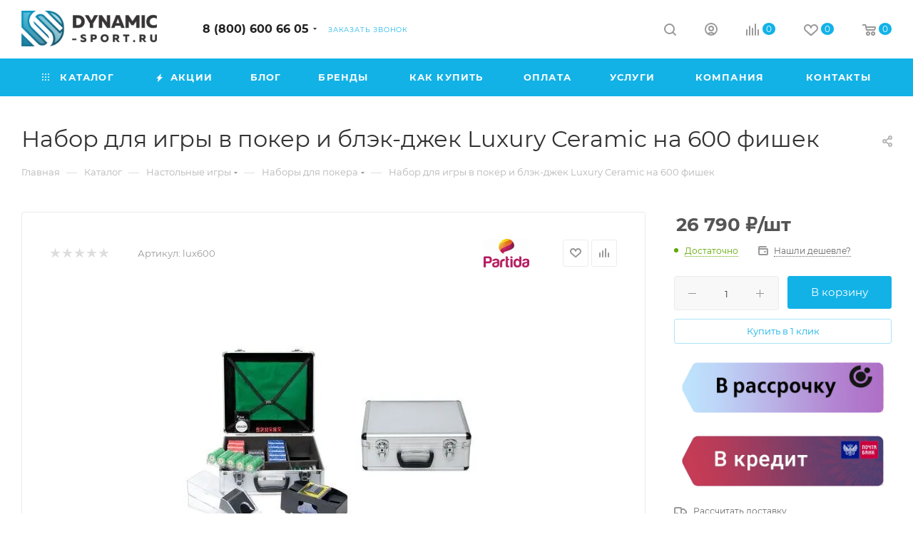

--- FILE ---
content_type: text/html; charset=UTF-8
request_url: https://dynamic-sport.ru/catalog/nastolnye_igry/nabory_dlya_pokera/25803/
body_size: 122613
content:
<!DOCTYPE html>
<html xmlns="http://www.w3.org/1999/xhtml" xml:lang="ru" lang="ru"  >
<head><link rel="canonical" href="https://dynamic-sport.ru/catalog/nastolnye_igry/nabory_dlya_pokera/25803/" />
    <link rel="stylesheet" href="https://cdn.saas-support.com/widget/cbk.css">
        <title>Набор для игры в покер и блэк-джек Luxury Ceramic на 600 фишек – купить по цене 26790 руб. в интернет-магазине Dynamic-Sport</title>
    <meta name="viewport" content="initial-scale=1.0, width=device-width, maximum-scale=1" />
    <meta name="HandheldFriendly" content="true" />
    <meta name="yes" content="yes" />
    <meta name="apple-mobile-web-app-status-bar-style" content="black" />
    <meta name="SKYPE_TOOLBAR" content="SKYPE_TOOLBAR_PARSER_COMPATIBLE" />
    <meta http-equiv="Content-Type" content="text/html; charset=UTF-8" />
<meta name="description" content="Набор для игры в покер и блэк-джек Luxury Ceramic на 600 фишек продажа в интернет-магазине «Dynamic-Sport» ✅Гарантия и большой выбор спортивных товаров. ✈Доставка по Москве и России." />
<script data-skip-moving="true">(function(w, d, n) {var cl = "bx-core";var ht = d.documentElement;var htc = ht ? ht.className : undefined;if (htc === undefined || htc.indexOf(cl) !== -1){return;}var ua = n.userAgent;if (/(iPad;)|(iPhone;)/i.test(ua)){cl += " bx-ios";}else if (/Windows/i.test(ua)){cl += ' bx-win';}else if (/Macintosh/i.test(ua)){cl += " bx-mac";}else if (/Linux/i.test(ua) && !/Android/i.test(ua)){cl += " bx-linux";}else if (/Android/i.test(ua)){cl += " bx-android";}cl += (/(ipad|iphone|android|mobile|touch)/i.test(ua) ? " bx-touch" : " bx-no-touch");cl += w.devicePixelRatio && w.devicePixelRatio >= 2? " bx-retina": " bx-no-retina";if (/AppleWebKit/.test(ua)){cl += " bx-chrome";}else if (/Opera/.test(ua)){cl += " bx-opera";}else if (/Firefox/.test(ua)){cl += " bx-firefox";}ht.className = htc ? htc + " " + cl : cl;})(window, document, navigator);</script>

<link href="/bitrix/css/aspro.max/notice.min.css?17440121222876" rel="stylesheet"/>
<link href="/bitrix/js/ui/design-tokens/dist/ui.design-tokens.min.css?174401217223463" rel="stylesheet"/>
<link href="/bitrix/js/ui/fonts/opensans/ui.font.opensans.min.css?17440121742320" rel="stylesheet"/>
<link href="/bitrix/js/main/popup/dist/main.popup.bundle.min.css?176078521528056" rel="stylesheet"/>
<link href="/bitrix/cache/css/s1/dynamicUpdate/page_f328bec261195b874969ddad700daaca/page_f328bec261195b874969ddad700daaca_v1.css?1769851868127089" rel="stylesheet"/>
<link href="/bitrix/cache/css/s1/dynamicUpdate/default_79180050c698cef00851f43b7bbb85a3/default_79180050c698cef00851f43b7bbb85a3_v1.css?176985186858671" rel="stylesheet"/>
<link href="/bitrix/panel/main/popup.min.css?174401294620774" rel="stylesheet"/>
<link href="/bitrix/cache/css/s1/dynamicUpdate/template_5c496cb2615870e4063aa3bdc6b29a10/template_5c496cb2615870e4063aa3bdc6b29a10_v1.css?17698518681141489" rel="stylesheet" data-template-style="true"/>


<script type="extension/settings" data-extension="currency.currency-core">{"region":"ru"}</script>


<link href="/local/templates/dynamicUpdate/css/critical.min.css?174401456924" data-skip-moving="true" rel="stylesheet">
<meta name="theme-color" content="#12b2e7">
<style>:root{--theme-base-color: #12b2e7;--theme-base-opacity-color: #12b2e71a;--theme-base-color-hue:195;--theme-base-color-saturation:86%;--theme-base-color-lightness:49%;}</style>
<style>html {--theme-page-width: 1348px;--theme-page-width-padding: 30px}</style>
<script data-skip-moving="true">window.lazySizesConfig = window.lazySizesConfig || {};lazySizesConfig.loadMode = 1;lazySizesConfig.expand = 200;lazySizesConfig.expFactor = 1;lazySizesConfig.hFac = 0.1;window.lazySizesConfig.lazyClass = "lazy";</script>
<script src="/local/templates/dynamicUpdate/js/ls.unveilhooks.min.js" data-skip-moving="true" defer></script>
<script src="/local/templates/dynamicUpdate/js/lazysizes.min.js" data-skip-moving="true" defer></script>
<link href="/local/templates/dynamicUpdate/css/print.min.css?174401456921755" data-template-style="true" rel="stylesheet" media="print">
					<script data-skip-moving="true" src="/bitrix/js/main/jquery/jquery-2.2.4.min.js"></script>
					<script data-skip-moving="true" src="/local/templates/dynamicUpdate/js/speed.min.js?=1744014573"></script>
<link rel="shortcut icon" href="/upload/dev2fun.imagecompress/webp/favicon.webp" type="image/png" />
<link rel="apple-touch-icon" sizes="180x180" href="/upload/dev2fun.imagecompress/webp/CMax/97b/a1g27vg9cpyoa0xs7k3fohgnas5hqg1v.webp" />
<meta property="og:description" content="Набор для игры в покер и блэк-джек Luxury Ceramic на 600 фишек продажа в интернет-магазине «Dynamic-Sport» ✅Гарантия и большой выбор спортивных товаров. ✈Доставка по Москве и России." />
<meta property="og:image" content="https://dynamic-sport.ru:443/upload/iblock/177/173t6e2xylot7ifny651bwtbkuidb4ar.jpg" />
<link rel="image_src" href="https://dynamic-sport.ru:443/upload/iblock/177/173t6e2xylot7ifny651bwtbkuidb4ar.jpg"  />
<meta property="og:title" content="Набор для игры в покер и блэк-джек Luxury Ceramic на 600 фишек – купить по цене 26790 руб. в интернет-магазине Dynamic-Sport" />
<meta property="og:type" content="website" />
<meta property="og:url" content="https://dynamic-sport.ru:443/catalog/nastolnye_igry/nabory_dlya_pokera/25803/" />
<script src="/local/templates/dynamicUpdate/js/fetch/bottom_panel.min.js?1744014573840" data-skip-moving="true" defer=""></script>

        <style>html {--fixed-header:80px;}</style>    </head>
<body data-id="2023" class=" site_s1  fill_bg_n catalog-delayed-btn-Y theme-light" id="main" data-site="/">
    
	<div id="panel"></div>
    <!--'start_frame_cache_4i19eW'-->
<!--'end_frame_cache_4i19eW'-->        		<!--'start_frame_cache_basketitems-component-block'-->												<div id="ajax_basket"></div>
					<!--'end_frame_cache_basketitems-component-block'-->								<div class="cd-modal-bg"></div>
		<script data-skip-moving="true">var solutionName = 'arMaxOptions';</script>
		<script src="/local/templates/dynamicUpdate/js/setTheme.php?site_id=s1&site_dir=/" data-skip-moving="true"></script>
		        <div class="wrapper1  header_bgcolored long_header colored_header catalog_page basket_normal basket_fill_WHITE side_LEFT block_side_NORMAL catalog_icons_N banner_auto  mheader-v2 header-v1 header-font-lower_N regions_N title_position_LEFT footer-v3 front-vindex1 mfixed_Y mfixed_view_always title-v3 lazy_Y with_phones compact-catalog dark-hover-overlay vertical-catalog-img landing-slider big-banners-mobile-normal bottom-icons-panel-Y compact-breadcrumbs-N catalog-delayed-btn-Y  ">

<div class="mega_fixed_menu scrollblock">
	<div class="maxwidth-theme">
		<svg class="svg svg-close" width="14" height="14" viewBox="0 0 14 14">
		  <path data-name="Rounded Rectangle 568 copy 16" d="M1009.4,953l5.32,5.315a0.987,0.987,0,0,1,0,1.4,1,1,0,0,1-1.41,0L1008,954.4l-5.32,5.315a0.991,0.991,0,0,1-1.4-1.4L1006.6,953l-5.32-5.315a0.991,0.991,0,0,1,1.4-1.4l5.32,5.315,5.31-5.315a1,1,0,0,1,1.41,0,0.987,0.987,0,0,1,0,1.4Z" transform="translate(-1001 -946)"></path>
		</svg>
		<i class="svg svg-close mask arrow"></i>
		<div class="row">
			<div class="col-md-9">
				<div class="left_menu_block">
					<div class="logo_block flexbox flexbox--row align-items-normal">
						<div class="logo">
							<!--'start_frame_cache_header-buffered-logo1'--><a href="/"><img src="/upload/dev2fun.imagecompress/webp/CMax/8d8/8d8cd397ad88fbe1979596e357a49b85.webp" alt="dynamic-sport.ru" title="dynamic-sport.ru" data-src="" /></a><!--'end_frame_cache_header-buffered-logo1'-->						</div>
						<div class="top-description addr">
							<b>Магазин </b><span style="color: #000000;"><b>спортивного</b></span><b> </b><span style="color: #000000;"><b>и&nbsp;игрового&nbsp;оборудования&nbsp;</b></span>						</div>
					</div>
					<div class="search_block">
						<div class="search_wrap">
							<div class="search-block">
									<div class="search-wrapper">
		<div id="title-search_mega_menu">
			<form action="/catalog/" class="search">
				<div class="search-input-div">
					<input class="search-input" id="title-search-input_mega_menu" type="text" name="q" value="" placeholder="Поиск" size="20" maxlength="50" autocomplete="off" />
				</div>
				<div class="search-button-div">
					<button class="btn btn-search" type="submit" name="s" value="Найти"><i class="svg search2  inline " aria-hidden="true"><svg width="17" height="17" ><use xlink:href="/local/templates/dynamicUpdate/images/svg/header_icons_srite.svg#search"></use></svg></i></button>
					
					<span class="close-block inline-search-hide"><span class="svg svg-close close-icons"></span></span>
				</div>
			</form>
		</div>
	</div>
							</div>
						</div>
					</div>
										<!-- noindex -->

	<div class="burger_menu_wrapper">
		
			<div class="top_link_wrapper">
				<div class="menu-item dropdown catalog wide_menu   active">
					<div class="wrap">
						<a class="dropdown-toggle" href="/catalog/">
							<div class="link-title color-theme-hover">
																	<i class="svg inline  svg-inline-icon_catalog" aria-hidden="true" ><svg xmlns="http://www.w3.org/2000/svg" width="10" height="10" viewBox="0 0 10 10"><path  data-name="Rounded Rectangle 969 copy 7" class="cls-1" d="M644,76a1,1,0,1,1-1,1A1,1,0,0,1,644,76Zm4,0a1,1,0,1,1-1,1A1,1,0,0,1,648,76Zm4,0a1,1,0,1,1-1,1A1,1,0,0,1,652,76Zm-8,4a1,1,0,1,1-1,1A1,1,0,0,1,644,80Zm4,0a1,1,0,1,1-1,1A1,1,0,0,1,648,80Zm4,0a1,1,0,1,1-1,1A1,1,0,0,1,652,80Zm-8,4a1,1,0,1,1-1,1A1,1,0,0,1,644,84Zm4,0a1,1,0,1,1-1,1A1,1,0,0,1,648,84Zm4,0a1,1,0,1,1-1,1A1,1,0,0,1,652,84Z" transform="translate(-643 -76)"/></svg></i>																Каталог							</div>
						</a>
													<span class="tail"></span>
							<div class="burger-dropdown-menu row">
								<div class="menu-wrapper" >
									
																														<div class="col-md-4 dropdown-submenu  has_img">
																						<a href="/catalog/kardiotrenazhery/" class="color-theme-hover" title="Кардиотренажеры">
												<span class="name option-font-bold">Кардиотренажеры</span>
											</a>
																								<div class="burger-dropdown-menu toggle_menu">
																																									<div class="menu-item   ">
															<a href="/catalog/kardiotrenazhery/begovye-dorozhki/" title="Беговые дорожки">
																<span class="name color-theme-hover">Беговые дорожки</span>
															</a>
																													</div>
																																									<div class="menu-item   ">
															<a href="/catalog/kardiotrenazhery/ellipticheskie_trenazhery/" title="Эллиптические тренажеры">
																<span class="name color-theme-hover">Эллиптические тренажеры</span>
															</a>
																													</div>
																																									<div class="menu-item   ">
															<a href="/catalog/kardiotrenazhery/velotrenazhery/" title="Велотренажеры">
																<span class="name color-theme-hover">Велотренажеры</span>
															</a>
																													</div>
																																									<div class="menu-item   ">
															<a href="/catalog/kardiotrenazhery/aerobayki_airbike/" title="Аэробайки (AirBike)">
																<span class="name color-theme-hover">Аэробайки (AirBike)</span>
															</a>
																													</div>
																																									<div class="menu-item   ">
															<a href="/catalog/kardiotrenazhery/saykly_spin_bayki/" title="Сайклы (спин-байки)">
																<span class="name color-theme-hover">Сайклы (спин-байки)</span>
															</a>
																													</div>
																																									<div class="menu-item   ">
															<a href="/catalog/kardiotrenazhery/grebnye_trenazhery/" title="Гребные тренажеры">
																<span class="name color-theme-hover">Гребные тренажеры</span>
															</a>
																													</div>
																																									<div class="menu-item   ">
															<a href="/catalog/kardiotrenazhery/lyzhnye_i_gornolyzhnye_trenazhery/" title="Лыжные и горнолыжные тренажеры">
																<span class="name color-theme-hover">Лыжные и горнолыжные тренажеры</span>
															</a>
																													</div>
																																									<div class="menu-item   ">
															<a href="/catalog/kardiotrenazhery/steppery_i_klimbery/" title="Степперы и климберы">
																<span class="name color-theme-hover">Степперы и климберы</span>
															</a>
																													</div>
																																									<div class="menu-item   ">
															<a href="/catalog/kardiotrenazhery/kovriki_i_elektronika/" title="Коврики и электроника">
																<span class="name color-theme-hover">Коврики и электроника</span>
															</a>
																													</div>
																									</div>
																					</div>
									
																														<div class="col-md-4 dropdown-submenu  has_img">
																						<a href="/catalog/silovye_trenazhery/" class="color-theme-hover" title="Силовые тренажеры">
												<span class="name option-font-bold">Силовые тренажеры</span>
											</a>
																								<div class="burger-dropdown-menu toggle_menu">
																																									<div class="menu-item   ">
															<a href="/catalog/silovye_trenazhery/multistantsii/" title="Мультистанции">
																<span class="name color-theme-hover">Мультистанции</span>
															</a>
																													</div>
																																									<div class="menu-item  dropdown-submenu ">
															<a href="/catalog/silovye_trenazhery/gruzoblochnye/" title="Грузоблочные">
																<span class="name color-theme-hover">Грузоблочные</span>
															</a>
																															<div class="burger-dropdown-menu with_padding">
																																			<div class="menu-item ">
																			<a href="/catalog/silovye_trenazhery/gruzoblochnye/gravitrony/" title="Гравитроны">
																				<span class="name color-theme-hover">Гравитроны</span>
																			</a>
																		</div>
																																			<div class="menu-item ">
																			<a href="/catalog/silovye_trenazhery/gruzoblochnye/krossovery/" title="Кроссоверы">
																				<span class="name color-theme-hover">Кроссоверы</span>
																			</a>
																		</div>
																																	</div>
																													</div>
																																									<div class="menu-item   ">
															<a href="/catalog/silovye_trenazhery/diskonagruzhaemye/" title="Дисконагружаемые">
																<span class="name color-theme-hover">Дисконагружаемые</span>
															</a>
																													</div>
																																									<div class="menu-item   ">
															<a href="/catalog/silovye_trenazhery/skami/" title="Скамьи">
																<span class="name color-theme-hover">Скамьи</span>
															</a>
																													</div>
																																									<div class="menu-item   ">
															<a href="/catalog/silovye_trenazhery/silovye_ramy_i_stoyki/" title="Силовые рамы и стойки">
																<span class="name color-theme-hover">Силовые рамы и стойки</span>
															</a>
																													</div>
																																									<div class="menu-item   ">
															<a href="/catalog/silovye_trenazhery/turniki_i_brusya/" title="Турники и брусья">
																<span class="name color-theme-hover">Турники и брусья</span>
															</a>
																													</div>
																																									<div class="menu-item   ">
															<a href="/catalog/silovye_trenazhery/optsii_dlya_silovykh_trenazherov/" title="Опции для силовых тренажеров">
																<span class="name color-theme-hover">Опции для силовых тренажеров</span>
															</a>
																													</div>
																																									<div class="menu-item   ">
															<a href="/catalog/silovye_trenazhery/mashiny_smita/" title="Машины Смита">
																<span class="name color-theme-hover">Машины Смита</span>
															</a>
																													</div>
																									</div>
																					</div>
									
																														<div class="col-md-4 dropdown-submenu  has_img">
																						<a href="/catalog/svobodnye_vesa/" class="color-theme-hover" title="Свободные веса">
												<span class="name option-font-bold">Свободные веса</span>
											</a>
																								<div class="burger-dropdown-menu toggle_menu">
																																									<div class="menu-item   ">
															<a href="/catalog/svobodnye_vesa/ganteli/" title="Гантели">
																<span class="name color-theme-hover">Гантели</span>
															</a>
																													</div>
																																									<div class="menu-item   ">
															<a href="/catalog/svobodnye_vesa/diski/" title="Диски">
																<span class="name color-theme-hover">Диски</span>
															</a>
																													</div>
																																									<div class="menu-item   ">
															<a href="/catalog/svobodnye_vesa/grify/" title="Грифы">
																<span class="name color-theme-hover">Грифы</span>
															</a>
																													</div>
																																									<div class="menu-item   ">
															<a href="/catalog/svobodnye_vesa/giri/" title="Гири">
																<span class="name color-theme-hover">Гири</span>
															</a>
																													</div>
																																									<div class="menu-item   ">
															<a href="/catalog/svobodnye_vesa/shtangi/" title="Штанги">
																<span class="name color-theme-hover">Штанги</span>
															</a>
																													</div>
																																									<div class="menu-item   ">
															<a href="/catalog/svobodnye_vesa/zamki_i_stellazhi/" title="Замки и стеллажи">
																<span class="name color-theme-hover">Замки и стеллажи</span>
															</a>
																													</div>
																																									<div class="menu-item   ">
															<a href="/catalog/svobodnye_vesa/kanaty_i_rukoyatki/" title="Канаты и рукоятки">
																<span class="name color-theme-hover">Канаты и рукоятки</span>
															</a>
																													</div>
																																									<div class="menu-item   ">
															<a href="/catalog/svobodnye_vesa/napolnoe_pokrytie/" title="Напольное покрытие">
																<span class="name color-theme-hover">Напольное покрытие</span>
															</a>
																													</div>
																																									<div class="menu-item   ">
															<a href="/catalog/svobodnye_vesa/plinty_tyazheloatleticheskie/" title="Плинты тяжелоатлетические">
																<span class="name color-theme-hover">Плинты тяжелоатлетические</span>
															</a>
																													</div>
																																									<div class="menu-item   ">
															<a href="/catalog/svobodnye_vesa/kuvaldy_moloty/" title="Кувалды/молоты">
																<span class="name color-theme-hover">Кувалды/молоты</span>
															</a>
																													</div>
																																									<div class="menu-item collapsed  ">
															<a href="/catalog/svobodnye_vesa/pomost_tyazheloatleticheskiy/" title="Помост тяжелоатлетический">
																<span class="name color-theme-hover">Помост тяжелоатлетический</span>
															</a>
																													</div>
																									</div>
																					</div>
									
																														<div class="col-md-4 dropdown-submenu  has_img">
																						<a href="/catalog/fitness/" class="color-theme-hover" title="Фитнес">
												<span class="name option-font-bold">Фитнес</span>
											</a>
																								<div class="burger-dropdown-menu toggle_menu">
																																									<div class="menu-item   ">
															<a href="/catalog/fitness/step_platformy_i_balansiry/" title="Степ-платформы и балансиры">
																<span class="name color-theme-hover">Степ-платформы и балансиры</span>
															</a>
																													</div>
																																									<div class="menu-item   ">
															<a href="/catalog/fitness/bodibary_i_pamp_shtangi/" title="Бодибары и памп-штанги">
																<span class="name color-theme-hover">Бодибары и памп-штанги</span>
															</a>
																													</div>
																																									<div class="menu-item   ">
															<a href="/catalog/fitness/espandery/" title="Эспандеры">
																<span class="name color-theme-hover">Эспандеры</span>
															</a>
																													</div>
																																									<div class="menu-item   ">
															<a href="/catalog/fitness/kovriki/" title="Коврики">
																<span class="name color-theme-hover">Коврики</span>
															</a>
																													</div>
																																									<div class="menu-item   ">
															<a href="/catalog/fitness/ganteli_i_utyazheliteli/" title="Гантели и утяжелители">
																<span class="name color-theme-hover">Гантели и утяжелители</span>
															</a>
																													</div>
																																									<div class="menu-item   ">
															<a href="/catalog/fitness/myachi_i_batuty/" title="Мячи и батуты">
																<span class="name color-theme-hover">Мячи и батуты</span>
															</a>
																													</div>
																																									<div class="menu-item   ">
															<a href="/catalog/fitness/poyasa_i_upryazhi/" title="Пояса и упряжи">
																<span class="name color-theme-hover">Пояса и упряжи</span>
															</a>
																													</div>
																																									<div class="menu-item   ">
															<a href="/catalog/fitness/vibroplatformy/" title="Виброплатформа">
																<span class="name color-theme-hover">Виброплатформа</span>
															</a>
																													</div>
																																									<div class="menu-item   ">
															<a href="/catalog/fitness/perchatki_butylki_i_dr/" title="Перчатки, бутылки и др.">
																<span class="name color-theme-hover">Перчатки, бутылки и др.</span>
															</a>
																													</div>
																																									<div class="menu-item   ">
															<a href="/catalog/fitness/mfr/" title="МФР">
																<span class="name color-theme-hover">МФР</span>
															</a>
																													</div>
																																									<div class="menu-item collapsed  ">
															<a href="/catalog/fitness/yoga/" title="Йога">
																<span class="name color-theme-hover">Йога</span>
															</a>
																													</div>
																									</div>
																					</div>
									
																														<div class="col-md-4 dropdown-submenu  has_img">
																						<a href="/catalog/gimnastika_i_legkaya_atletika/" class="color-theme-hover" title="Гимнастика и легкая атлетика">
												<span class="name option-font-bold">Гимнастика и легкая атлетика</span>
											</a>
																								<div class="burger-dropdown-menu toggle_menu">
																																									<div class="menu-item   ">
															<a href="/catalog/gimnastika_i_legkaya_atletika/brevna_gimnasticheskie/" title="Бревна гимнастические">
																<span class="name color-theme-hover">Бревна гимнастические</span>
															</a>
																													</div>
																																									<div class="menu-item   ">
															<a href="/catalog/gimnastika_i_legkaya_atletika/brusya_i_perekladiny_gimnasticheskie/" title="Брусья и перекладины гимнастические">
																<span class="name color-theme-hover">Брусья и перекладины гимнастические</span>
															</a>
																													</div>
																																									<div class="menu-item   ">
															<a href="/catalog/gimnastika_i_legkaya_atletika/kanaty_dlya_lazaniya_i_peretyagivaniya/" title="Канаты для лазания и перетягивания">
																<span class="name color-theme-hover">Канаты для лазания и перетягивания</span>
															</a>
																													</div>
																																									<div class="menu-item   ">
															<a href="/catalog/gimnastika_i_legkaya_atletika/kozly_koni_i_mostiki_gimnasticheskie/" title="Козлы, кони и мостики гимнастические">
																<span class="name color-theme-hover">Козлы, кони и мостики гимнастические</span>
															</a>
																													</div>
																																									<div class="menu-item   ">
															<a href="/catalog/gimnastika_i_legkaya_atletika/skami_gimnasticheskie/" title="Скамьи гимнастические">
																<span class="name color-theme-hover">Скамьи гимнастические</span>
															</a>
																													</div>
																																									<div class="menu-item   ">
															<a href="/catalog/gimnastika_i_legkaya_atletika/gimnasticheskie_maty/" title="Гимнастические маты">
																<span class="name color-theme-hover">Гимнастические маты</span>
															</a>
																													</div>
																																									<div class="menu-item   ">
															<a href="/catalog/gimnastika_i_legkaya_atletika/pedestaly_dlya_nagrazhdeniya/" title="Пьедесталы для награждения">
																<span class="name color-theme-hover">Пьедесталы для награждения</span>
															</a>
																													</div>
																																									<div class="menu-item   ">
															<a href="/catalog/gimnastika_i_legkaya_atletika/gimnasticheskie_konsoli_i_kronshteyny/" title="Гимнастические консоли и кронштейны">
																<span class="name color-theme-hover">Гимнастические консоли и кронштейны</span>
															</a>
																													</div>
																																									<div class="menu-item  dropdown-submenu ">
															<a href="/catalog/gimnastika_i_legkaya_atletika/khoreografiya/" title="Хореография">
																<span class="name color-theme-hover">Хореография</span>
															</a>
																															<div class="burger-dropdown-menu with_padding">
																																			<div class="menu-item ">
																			<a href="/catalog/gimnastika_i_legkaya_atletika/khoreografiya/kronshteyny/" title="Кронштейны">
																				<span class="name color-theme-hover">Кронштейны</span>
																			</a>
																		</div>
																																			<div class="menu-item ">
																			<a href="/catalog/gimnastika_i_legkaya_atletika/khoreografiya/stanki/" title="Станки">
																				<span class="name color-theme-hover">Станки</span>
																			</a>
																		</div>
																																			<div class="menu-item ">
																			<a href="/catalog/gimnastika_i_legkaya_atletika/khoreografiya/poruchni/" title="Поручни">
																				<span class="name color-theme-hover">Поручни</span>
																			</a>
																		</div>
																																			<div class="menu-item ">
																			<a href="/catalog/gimnastika_i_legkaya_atletika/khoreografiya/zerkala/" title="Зеркала">
																				<span class="name color-theme-hover">Зеркала</span>
																			</a>
																		</div>
																																	</div>
																													</div>
																																									<div class="menu-item   ">
															<a href="/catalog/gimnastika_i_legkaya_atletika/stanki_dlya_rastyazhki/" title="Станки для растяжки">
																<span class="name color-theme-hover">Станки для растяжки</span>
															</a>
																													</div>
																																									<div class="menu-item collapsed  ">
															<a href="/catalog/gimnastika_i_legkaya_atletika/gimnasticheskie_stenki/" title="Гимнастические стенки">
																<span class="name color-theme-hover">Гимнастические стенки</span>
															</a>
																													</div>
																																									<div class="menu-item collapsed  ">
															<a href="/catalog/gimnastika_i_legkaya_atletika/legkaya_atletika/" title="Легкая атлетика">
																<span class="name color-theme-hover">Легкая атлетика</span>
															</a>
																													</div>
																																									<div class="menu-item collapsed  ">
															<a href="/catalog/gimnastika_i_legkaya_atletika/prochee_oborudovanie/" title="Прочее оборудование">
																<span class="name color-theme-hover">Прочее оборудование</span>
															</a>
																													</div>
																									</div>
																					</div>
									
																														<div class="col-md-4 dropdown-submenu  has_img">
																						<a href="/catalog/igrovye_vidy_sporta/" class="color-theme-hover" title="Игровые виды спорта">
												<span class="name option-font-bold">Игровые виды спорта</span>
											</a>
																								<div class="burger-dropdown-menu toggle_menu">
																																									<div class="menu-item   ">
															<a href="/catalog/igrovye_vidy_sporta/basketbolnye_shchity/" title="Баскетбольные щиты">
																<span class="name color-theme-hover">Баскетбольные щиты</span>
															</a>
																													</div>
																																									<div class="menu-item   ">
															<a href="/catalog/igrovye_vidy_sporta/basketbolnye_stoyki/" title="Баскетбольные стойки со щитом">
																<span class="name color-theme-hover">Баскетбольные стойки со щитом</span>
															</a>
																													</div>
																																									<div class="menu-item   ">
															<a href="/catalog/igrovye_vidy_sporta/igrovye_vorota/" title="Игровые ворота">
																<span class="name color-theme-hover">Игровые ворота</span>
															</a>
																													</div>
																																									<div class="menu-item  dropdown-submenu ">
															<a href="/catalog/igrovye_vidy_sporta/koltsa_i_myachi/" title="Мячи">
																<span class="name color-theme-hover">Мячи</span>
															</a>
																															<div class="burger-dropdown-menu with_padding">
																																			<div class="menu-item ">
																			<a href="/catalog/igrovye_vidy_sporta/koltsa_i_myachi/basketbolnye_myachi/" title="Баскетбольные мячи">
																				<span class="name color-theme-hover">Баскетбольные мячи</span>
																			</a>
																		</div>
																																			<div class="menu-item ">
																			<a href="/catalog/igrovye_vidy_sporta/koltsa_i_myachi/voleybolnye_myachi/" title="Волейбольные мячи">
																				<span class="name color-theme-hover">Волейбольные мячи</span>
																			</a>
																		</div>
																																			<div class="menu-item ">
																			<a href="/catalog/igrovye_vidy_sporta/koltsa_i_myachi/futbolnye_myachi/" title="Футбольные мячи">
																				<span class="name color-theme-hover">Футбольные мячи</span>
																			</a>
																		</div>
																																	</div>
																													</div>
																																									<div class="menu-item   ">
															<a href="/catalog/igrovye_vidy_sporta/tennis/" title="Теннис">
																<span class="name color-theme-hover">Теннис</span>
															</a>
																													</div>
																																									<div class="menu-item   ">
															<a href="/catalog/igrovye_vidy_sporta/oborudovanie_dlya_futbola/" title="Оборудование для футбола">
																<span class="name color-theme-hover">Оборудование для футбола</span>
															</a>
																													</div>
																																									<div class="menu-item   ">
															<a href="/catalog/igrovye_vidy_sporta/basketbolnye_koltsa/" title="Баскетбольные кольца">
																<span class="name color-theme-hover">Баскетбольные кольца</span>
															</a>
																													</div>
																																									<div class="menu-item   ">
															<a href="/catalog/igrovye_vidy_sporta/stoyki_dlya_shchitov_i_fermy/" title="Стойки и фермы для баскетбольных щитов">
																<span class="name color-theme-hover">Стойки и фермы для баскетбольных щитов</span>
															</a>
																													</div>
																																									<div class="menu-item  dropdown-submenu ">
															<a href="/catalog/igrovye_vidy_sporta/oborudovanie_dlya_voleybola/" title="Оборудование для волейбола">
																<span class="name color-theme-hover">Оборудование для волейбола</span>
															</a>
																															<div class="burger-dropdown-menu with_padding">
																																			<div class="menu-item ">
																			<a href="/catalog/igrovye_vidy_sporta/oborudovanie_dlya_voleybola/voleybolnye_stoyki/" title="Волейбольные стойки">
																				<span class="name color-theme-hover">Волейбольные стойки</span>
																			</a>
																		</div>
																																			<div class="menu-item ">
																			<a href="/catalog/igrovye_vidy_sporta/oborudovanie_dlya_voleybola/voleybolnye_setki/" title="Волейбольные сетки">
																				<span class="name color-theme-hover">Волейбольные сетки</span>
																			</a>
																		</div>
																																			<div class="menu-item ">
																			<a href="/catalog/igrovye_vidy_sporta/oborudovanie_dlya_voleybola/voleybolnye_setki_so_stoykami/" title="Волейбольные стойки с сетками">
																				<span class="name color-theme-hover">Волейбольные стойки с сетками</span>
																			</a>
																		</div>
																																			<div class="menu-item ">
																			<a href="/catalog/igrovye_vidy_sporta/oborudovanie_dlya_voleybola/vyshki_sudeyskie/" title="Вышки судейские">
																				<span class="name color-theme-hover">Вышки судейские</span>
																			</a>
																		</div>
																																			<div class="menu-item ">
																			<a href="/catalog/igrovye_vidy_sporta/oborudovanie_dlya_voleybola/trenazhery_dlya_voleybola/" title="Тренажеры для волейбола">
																				<span class="name color-theme-hover">Тренажеры для волейбола</span>
																			</a>
																		</div>
																																	</div>
																													</div>
																																									<div class="menu-item  dropdown-submenu ">
															<a href="/catalog/igrovye_vidy_sporta/oborudovanie_dlya_khokkeya/" title="Оборудование для хоккея">
																<span class="name color-theme-hover">Оборудование для хоккея</span>
															</a>
																															<div class="burger-dropdown-menu with_padding">
																																			<div class="menu-item ">
																			<a href="/catalog/igrovye_vidy_sporta/oborudovanie_dlya_khokkeya/setki/" title="Сетки">
																				<span class="name color-theme-hover">Сетки</span>
																			</a>
																		</div>
																																			<div class="menu-item ">
																			<a href="/catalog/igrovye_vidy_sporta/oborudovanie_dlya_khokkeya/klyushki/" title="Клюшки">
																				<span class="name color-theme-hover">Клюшки</span>
																			</a>
																		</div>
																																			<div class="menu-item ">
																			<a href="/catalog/igrovye_vidy_sporta/oborudovanie_dlya_khokkeya/shayby_imitatory_vratarya/" title="Шайбы, имитаторы вратаря">
																				<span class="name color-theme-hover">Шайбы, имитаторы вратаря</span>
																			</a>
																		</div>
																																			<div class="menu-item ">
																			<a href="/catalog/igrovye_vidy_sporta/oborudovanie_dlya_khokkeya/ekipirovka/" title="Экипировка">
																				<span class="name color-theme-hover">Экипировка</span>
																			</a>
																		</div>
																																			<div class="menu-item ">
																			<a href="/catalog/igrovye_vidy_sporta/oborudovanie_dlya_khokkeya/khokkeynye_korobki/" title="Хоккейные коробки">
																				<span class="name color-theme-hover">Хоккейные коробки</span>
																			</a>
																		</div>
																																			<div class="menu-item ">
																			<a href="/catalog/igrovye_vidy_sporta/oborudovanie_dlya_khokkeya/khokkeynye_trenazhery/" title="Хоккейные тренажеры">
																				<span class="name color-theme-hover">Хоккейные тренажеры</span>
																			</a>
																		</div>
																																	</div>
																													</div>
																																									<div class="menu-item collapsed  ">
															<a href="/catalog/igrovye_vidy_sporta/tribuny/" title="Трибуны">
																<span class="name color-theme-hover">Трибуны</span>
															</a>
																													</div>
																																									<div class="menu-item collapsed  ">
															<a href="/catalog/igrovye_vidy_sporta/komplektuyushchie/" title="Комплектующие">
																<span class="name color-theme-hover">Комплектующие</span>
															</a>
																													</div>
																									</div>
																					</div>
									
																														<div class="col-md-4 dropdown-submenu  has_img">
																						<a href="/catalog/edinoborstva/" class="color-theme-hover" title="Единоборства">
												<span class="name option-font-bold">Единоборства</span>
											</a>
																								<div class="burger-dropdown-menu toggle_menu">
																																									<div class="menu-item   ">
															<a href="/catalog/edinoborstva/grushi_i_meshki/" title="Груши и мешки">
																<span class="name color-theme-hover">Груши и мешки</span>
															</a>
																													</div>
																																									<div class="menu-item   ">
															<a href="/catalog/edinoborstva/nastennaya_podushka/" title="Настенная подушка">
																<span class="name color-theme-hover">Настенная подушка</span>
															</a>
																													</div>
																																									<div class="menu-item   ">
															<a href="/catalog/edinoborstva/napolnye_sistemy/" title="Напольные системы">
																<span class="name color-theme-hover">Напольные системы</span>
															</a>
																													</div>
																																									<div class="menu-item   ">
															<a href="/catalog/edinoborstva/bortsovskie_manekeny/" title="Борцовские манекены">
																<span class="name color-theme-hover">Борцовские манекены</span>
															</a>
																													</div>
																																									<div class="menu-item   ">
															<a href="/catalog/edinoborstva/perchatki/" title="Перчатки">
																<span class="name color-theme-hover">Перчатки</span>
															</a>
																													</div>
																																									<div class="menu-item   ">
															<a href="/catalog/edinoborstva/kapy_i_binty/" title="Капы и бинты">
																<span class="name color-theme-hover">Капы и бинты</span>
															</a>
																													</div>
																																									<div class="menu-item   ">
															<a href="/catalog/edinoborstva/zashchita/" title="Защита">
																<span class="name color-theme-hover">Защита</span>
															</a>
																													</div>
																																									<div class="menu-item   ">
															<a href="/catalog/edinoborstva/lapy_i_makivary/" title="Лапы и макивары">
																<span class="name color-theme-hover">Лапы и макивары</span>
															</a>
																													</div>
																																									<div class="menu-item   ">
															<a href="/catalog/edinoborstva/stoyki_i_kronshteyny/" title="Стойки и кронштейны">
																<span class="name color-theme-hover">Стойки и кронштейны</span>
															</a>
																													</div>
																																									<div class="menu-item   ">
															<a href="/catalog/edinoborstva/ringi_i_oktagony/" title="Ринги и октагоны">
																<span class="name color-theme-hover">Ринги и октагоны</span>
															</a>
																													</div>
																																									<div class="menu-item collapsed  ">
															<a href="/catalog/edinoborstva/bortsovski_kovry_i_tatami/" title="Борцовски ковры и татами">
																<span class="name color-theme-hover">Борцовски ковры и татами</span>
															</a>
																													</div>
																																									<div class="menu-item collapsed  ">
															<a href="/catalog/edinoborstva/maty/" title="Маты/Протекторы">
																<span class="name color-theme-hover">Маты/Протекторы</span>
															</a>
																													</div>
																									</div>
																					</div>
									
																														<div class="col-md-4 dropdown-submenu  has_img">
																						<a href="/catalog/stellazhi_i_sistemy_khraneniya/" class="color-theme-hover" title="Стеллажи и системы хранения">
												<span class="name option-font-bold">Стеллажи и системы хранения</span>
											</a>
																								<div class="burger-dropdown-menu toggle_menu">
																																									<div class="menu-item   ">
															<a href="/catalog/stellazhi_i_sistemy_khraneniya/skami_dlya_razdevalok/" title="Скамьи для раздевалок">
																<span class="name color-theme-hover">Скамьи для раздевалок</span>
															</a>
																													</div>
																																									<div class="menu-item   ">
															<a href="/catalog/stellazhi_i_sistemy_khraneniya/khranenie_sportinventarya_/" title="Хранение спортинвентаря ">
																<span class="name color-theme-hover">Хранение спортинвентаря </span>
															</a>
																													</div>
																																									<div class="menu-item   ">
															<a href="/catalog/stellazhi_i_sistemy_khraneniya/sushilnye_stellazhi/" title="Сушильные стеллажи">
																<span class="name color-theme-hover">Сушильные стеллажи</span>
															</a>
																													</div>
																																									<div class="menu-item   ">
															<a href="/catalog/stellazhi_i_sistemy_khraneniya/modulnye_stellazhi/" title="Модульные стеллажи">
																<span class="name color-theme-hover">Модульные стеллажи</span>
															</a>
																													</div>
																																									<div class="menu-item   ">
															<a href="/catalog/stellazhi_i_sistemy_khraneniya/stellazhi_universalnye/" title="Стеллажи универсальные">
																<span class="name color-theme-hover">Стеллажи универсальные</span>
															</a>
																													</div>
																																									<div class="menu-item   ">
															<a href="/catalog/stellazhi_i_sistemy_khraneniya/shkafy_i_skameyki/" title="Шкафы для раздевалок">
																<span class="name color-theme-hover">Шкафы для раздевалок</span>
															</a>
																													</div>
																																									<div class="menu-item   ">
															<a href="/catalog/stellazhi_i_sistemy_khraneniya/dlya_khokkeynoy_ekipirovki/" title="Для хоккейной экипировки">
																<span class="name color-theme-hover">Для хоккейной экипировки</span>
															</a>
																													</div>
																																									<div class="menu-item   ">
															<a href="/catalog/stellazhi_i_sistemy_khraneniya/stellazhi_dlya_lyzhnogo_inventarya/" title="Стеллажи для лыжного инвентаря">
																<span class="name color-theme-hover">Стеллажи для лыжного инвентаря</span>
															</a>
																													</div>
																																									<div class="menu-item   ">
															<a href="/catalog/stellazhi_i_sistemy_khraneniya/stellazhi_dlya_legkoy_atletiki/" title="Стеллажи для легкой атлетики">
																<span class="name color-theme-hover">Стеллажи для легкой атлетики</span>
															</a>
																													</div>
																									</div>
																					</div>
									
																														<div class="col-md-4 dropdown-submenu  has_img">
																						<a href="/catalog/nastolnyy_tennis/" class="color-theme-hover" title="Настольный теннис">
												<span class="name option-font-bold">Настольный теннис</span>
											</a>
																								<div class="burger-dropdown-menu toggle_menu">
																																									<div class="menu-item   ">
															<a href="/catalog/nastolnyy_tennis/stoly_dlya_pomeshcheniy/" title="Столы для помещений">
																<span class="name color-theme-hover">Столы для помещений</span>
															</a>
																													</div>
																																									<div class="menu-item   ">
															<a href="/catalog/nastolnyy_tennis/professionalnye_stoly/" title="Профессиональные столы">
																<span class="name color-theme-hover">Профессиональные столы</span>
															</a>
																													</div>
																																									<div class="menu-item   ">
															<a href="/catalog/nastolnyy_tennis/vsepogodnye_stoly/" title="Всепогодные столы">
																<span class="name color-theme-hover">Всепогодные столы</span>
															</a>
																													</div>
																																									<div class="menu-item   ">
															<a href="/catalog/nastolnyy_tennis/antivandalnye_stoly/" title="Антивандальные столы">
																<span class="name color-theme-hover">Антивандальные столы</span>
															</a>
																													</div>
																																									<div class="menu-item  dropdown-submenu ">
															<a href="/catalog/nastolnyy_tennis/aksessuary_dlya_tennisa/" title="Аксессуары для тенниса">
																<span class="name color-theme-hover">Аксессуары для тенниса</span>
															</a>
																															<div class="burger-dropdown-menu with_padding">
																																			<div class="menu-item ">
																			<a href="/catalog/nastolnyy_tennis/aksessuary_dlya_tennisa/chekhly_dlya_tennisnykh_raketok/" title="Чехлы для теннисных ракеток">
																				<span class="name color-theme-hover">Чехлы для теннисных ракеток</span>
																			</a>
																		</div>
																																			<div class="menu-item ">
																			<a href="/catalog/nastolnyy_tennis/aksessuary_dlya_tennisa/chekhly_dlya_tennisnykh_stolov/" title="Чехлы для теннисных столов">
																				<span class="name color-theme-hover">Чехлы для теннисных столов</span>
																			</a>
																		</div>
																																	</div>
																													</div>
																									</div>
																					</div>
									
																														<div class="col-md-4 dropdown-submenu  has_img">
																						<a href="/catalog/batuty/" class="color-theme-hover" title="Батуты">
												<span class="name option-font-bold">Батуты</span>
											</a>
																								<div class="burger-dropdown-menu toggle_menu">
																																									<div class="menu-item   ">
															<a href="/catalog/batuty/batuty_menee_5f_menee_152_sm/" title="Батуты менее 5ф (Ø менее 152 см)">
																<span class="name color-theme-hover">Батуты менее 5ф (Ø менее 152 см)</span>
															</a>
																													</div>
																																									<div class="menu-item   ">
															<a href="/catalog/batuty/batuty_5f_152_sm/" title="Батуты 5ф (Ø 152 см)">
																<span class="name color-theme-hover">Батуты 5ф (Ø 152 см)</span>
															</a>
																													</div>
																																									<div class="menu-item   ">
															<a href="/catalog/batuty/batuty_6f_183_sm/" title="Батуты 6ф (Ø 183 см)">
																<span class="name color-theme-hover">Батуты 6ф (Ø 183 см)</span>
															</a>
																													</div>
																																									<div class="menu-item   ">
															<a href="/catalog/batuty/batuty_8f_244_sm/" title="Батуты 8ф (Ø 244 см)">
																<span class="name color-theme-hover">Батуты 8ф (Ø 244 см)</span>
															</a>
																													</div>
																																									<div class="menu-item   ">
															<a href="/catalog/batuty/batuty_10f_305_sm/" title="Батуты 10ф (Ø 305 см)">
																<span class="name color-theme-hover">Батуты 10ф (Ø 305 см)</span>
															</a>
																													</div>
																																									<div class="menu-item   ">
															<a href="/catalog/batuty/batuty_12f_366_sm/" title="Батуты 12ф (Ø 366 см)">
																<span class="name color-theme-hover">Батуты 12ф (Ø 366 см)</span>
															</a>
																													</div>
																																									<div class="menu-item   ">
															<a href="/catalog/batuty/batuty_14f_427_sm/" title="Батуты 14ф (Ø 427 см)">
																<span class="name color-theme-hover">Батуты 14ф (Ø 427 см)</span>
															</a>
																													</div>
																																									<div class="menu-item   ">
															<a href="/catalog/batuty/batuty_16f_488_sm/" title="Батуты 16ф (Ø 488 см)">
																<span class="name color-theme-hover">Батуты 16ф (Ø 488 см)</span>
															</a>
																													</div>
																																									<div class="menu-item   ">
															<a href="/catalog/batuty/aksessuary_k_batutam/" title="Аксессуары к батутам">
																<span class="name color-theme-hover">Аксессуары к батутам</span>
															</a>
																													</div>
																									</div>
																					</div>
									
																														<div class="col-md-4 dropdown-submenu  has_img">
																						<a href="/catalog/funktsionalnyy_trening_i_krossfit/" class="color-theme-hover" title="Функциональный тренинг и кроссфит">
												<span class="name option-font-bold">Функциональный тренинг и кроссфит</span>
											</a>
																								<div class="burger-dropdown-menu toggle_menu">
																																									<div class="menu-item   ">
															<a href="/catalog/funktsionalnyy_trening_i_krossfit/ramy_i_kompleksy/" title="Рамы и комплексы">
																<span class="name color-theme-hover">Рамы и комплексы</span>
															</a>
																													</div>
																																									<div class="menu-item   ">
															<a href="/catalog/funktsionalnyy_trening_i_krossfit/medboly/" title="Медболы">
																<span class="name color-theme-hover">Медболы</span>
															</a>
																													</div>
																																									<div class="menu-item   ">
															<a href="/catalog/funktsionalnyy_trening_i_krossfit/slemboly/" title="Слэмболы">
																<span class="name color-theme-hover">Слэмболы</span>
															</a>
																													</div>
																																									<div class="menu-item   ">
															<a href="/catalog/funktsionalnyy_trening_i_krossfit/kanaty_koltsa_petli/" title="Канаты, кольца, петли">
																<span class="name color-theme-hover">Канаты, кольца, петли</span>
															</a>
																													</div>
																																									<div class="menu-item   ">
															<a href="/catalog/funktsionalnyy_trening_i_krossfit/skakalki/" title="Скакалки">
																<span class="name color-theme-hover">Скакалки</span>
															</a>
																													</div>
																																									<div class="menu-item   ">
															<a href="/catalog/funktsionalnyy_trening_i_krossfit/tumby_dlya_pryzhkov/" title="Тумбы для прыжков">
																<span class="name color-theme-hover">Тумбы для прыжков</span>
															</a>
																													</div>
																																									<div class="menu-item   ">
															<a href="/catalog/funktsionalnyy_trening_i_krossfit/upory_dlya_otzhimaniy/" title="Упоры для отжиманий">
																<span class="name color-theme-hover">Упоры для отжиманий</span>
															</a>
																													</div>
																																									<div class="menu-item   ">
															<a href="/catalog/funktsionalnyy_trening_i_krossfit/senbeg/" title="Сендбэг">
																<span class="name color-theme-hover">Сендбэг</span>
															</a>
																													</div>
																																									<div class="menu-item   ">
															<a href="/catalog/funktsionalnyy_trening_i_krossfit/nabivnye_myachi/" title="Набивные мячи">
																<span class="name color-theme-hover">Набивные мячи</span>
															</a>
																													</div>
																																									<div class="menu-item   ">
															<a href="/catalog/funktsionalnyy_trening_i_krossfit/trenazhery/" title="Тренажеры">
																<span class="name color-theme-hover">Тренажеры</span>
															</a>
																													</div>
																																									<div class="menu-item collapsed  ">
															<a href="/catalog/funktsionalnyy_trening_i_krossfit/roliki_dlya_pressa/" title="Ролики для пресса">
																<span class="name color-theme-hover">Ролики для пресса</span>
															</a>
																													</div>
																																									<div class="menu-item collapsed  ">
															<a href="/catalog/funktsionalnyy_trening_i_krossfit/prochee/" title="Прочее">
																<span class="name color-theme-hover">Прочее</span>
															</a>
																													</div>
																									</div>
																					</div>
									
																														<div class="col-md-4 dropdown-submenu  has_img">
																						<a href="/catalog/ulichnye_kompleksy/" class="color-theme-hover" title="Уличные комплексы">
												<span class="name option-font-bold">Уличные комплексы</span>
											</a>
																								<div class="burger-dropdown-menu toggle_menu">
																																									<div class="menu-item   ">
															<a href="/catalog/ulichnye_kompleksy/ulichnye_trenazhery/" title="Уличные тренажеры">
																<span class="name color-theme-hover">Уличные тренажеры</span>
															</a>
																													</div>
																																									<div class="menu-item   ">
															<a href="/catalog/ulichnye_kompleksy/sportivnye_kompleksy/" title="Спортивные комплексы">
																<span class="name color-theme-hover">Спортивные комплексы</span>
															</a>
																													</div>
																																									<div class="menu-item   ">
															<a href="/catalog/ulichnye_kompleksy/ploshchadki_workout/" title="Площадки workout">
																<span class="name color-theme-hover">Площадки workout</span>
															</a>
																													</div>
																																									<div class="menu-item   ">
															<a href="/catalog/ulichnye_kompleksy/sadovo_parkovoe_oborudovanie/" title="Садово парковое оборудование">
																<span class="name color-theme-hover">Садово парковое оборудование</span>
															</a>
																													</div>
																																									<div class="menu-item   ">
															<a href="/catalog/ulichnye_kompleksy/kompleksy_polosy_prepyatstviy_funkstayl/" title="Комплексы полосы препятствий Функстайл">
																<span class="name color-theme-hover">Комплексы полосы препятствий Функстайл</span>
															</a>
																													</div>
																																									<div class="menu-item   ">
															<a href="/catalog/ulichnye_kompleksy/oborudovanie_po_prikazam_minsporta/" title="Оборудование по приказам Минспорта">
																<span class="name color-theme-hover">Оборудование по приказам Минспорта</span>
															</a>
																													</div>
																																									<div class="menu-item   ">
															<a href="/catalog/ulichnye_kompleksy/gotovye_ploshchadki/" title="Готовые площадки">
																<span class="name color-theme-hover">Готовые площадки</span>
															</a>
																													</div>
																																									<div class="menu-item   ">
															<a href="/catalog/ulichnye_kompleksy/trenazhery_workout_fit/" title="Тренажеры WORKOUT-FIT">
																<span class="name color-theme-hover">Тренажеры WORKOUT-FIT</span>
															</a>
																													</div>
																																									<div class="menu-item   ">
															<a href="/catalog/ulichnye_kompleksy/mobilnye_ploshchadki/" title="Мобильные площадки">
																<span class="name color-theme-hover">Мобильные площадки</span>
															</a>
																													</div>
																																									<div class="menu-item   ">
															<a href="/catalog/ulichnye_kompleksy/veloparkovki/" title="Велопарковки">
																<span class="name color-theme-hover">Велопарковки</span>
															</a>
																													</div>
																									</div>
																					</div>
									
																														<div class="col-md-4 dropdown-submenu  has_img">
																						<a href="/catalog/bilyardnye_stoly/" class="color-theme-hover" title="Бильярдные столы">
												<span class="name option-font-bold">Бильярдные столы</span>
											</a>
																								<div class="burger-dropdown-menu toggle_menu">
																																									<div class="menu-item   ">
															<a href="/catalog/bilyardnye_stoly/russkaya_piramida/" title="Русская пирамида">
																<span class="name color-theme-hover">Русская пирамида</span>
															</a>
																													</div>
																																									<div class="menu-item   ">
															<a href="/catalog/bilyardnye_stoly/amerikanskiy_pul/" title="Американский пул">
																<span class="name color-theme-hover">Американский пул</span>
															</a>
																													</div>
																																									<div class="menu-item   ">
															<a href="/catalog/bilyardnye_stoly/angliyskiy_snuker/" title="Английский снукер">
																<span class="name color-theme-hover">Английский снукер</span>
															</a>
																													</div>
																																									<div class="menu-item   ">
															<a href="/catalog/bilyardnye_stoly/mini_bilyard/" title="Мини бильярд">
																<span class="name color-theme-hover">Мини бильярд</span>
															</a>
																													</div>
																									</div>
																					</div>
									
																														<div class="col-md-4 dropdown-submenu  has_img">
																						<a href="/catalog/aksessuary_dlya_bilyarda/" class="color-theme-hover" title="Аксессуары для бильярда">
												<span class="name option-font-bold">Аксессуары для бильярда</span>
											</a>
																								<div class="burger-dropdown-menu toggle_menu">
																																									<div class="menu-item   ">
															<a href="/catalog/aksessuary_dlya_bilyarda/kii/" title="Кии">
																<span class="name color-theme-hover">Кии</span>
															</a>
																													</div>
																																									<div class="menu-item   ">
															<a href="/catalog/aksessuary_dlya_bilyarda/shary/" title="Шары">
																<span class="name color-theme-hover">Шары</span>
															</a>
																													</div>
																																									<div class="menu-item   ">
															<a href="/catalog/aksessuary_dlya_bilyarda/treugolniki/" title="Треугольники">
																<span class="name color-theme-hover">Треугольники</span>
															</a>
																													</div>
																																									<div class="menu-item   ">
															<a href="/catalog/aksessuary_dlya_bilyarda/pokryvala_dlya_stolov/" title="Покрывала для столов">
																<span class="name color-theme-hover">Покрывала для столов</span>
															</a>
																													</div>
																																									<div class="menu-item   ">
															<a href="/catalog/aksessuary_dlya_bilyarda/chekhly_keysy_tubusy/" title="Чехлы кейсы тубусы">
																<span class="name color-theme-hover">Чехлы кейсы тубусы</span>
															</a>
																													</div>
																																									<div class="menu-item   ">
															<a href="/catalog/aksessuary_dlya_bilyarda/drevki_i_mosty_mashinki/" title="Древки и мосты(машинки)">
																<span class="name color-theme-hover">Древки и мосты(машинки)</span>
															</a>
																													</div>
																																									<div class="menu-item   ">
															<a href="/catalog/aksessuary_dlya_bilyarda/sredstva_po_ukhodu/" title="Средства по уходу">
																<span class="name color-theme-hover">Средства по уходу</span>
															</a>
																													</div>
																																									<div class="menu-item   ">
															<a href="/catalog/aksessuary_dlya_bilyarda/mel/" title="Мел и тальк">
																<span class="name color-theme-hover">Мел и тальк</span>
															</a>
																													</div>
																																									<div class="menu-item   ">
															<a href="/catalog/aksessuary_dlya_bilyarda/perchatki_dlya_igrokov/" title="Перчатки для игроков">
																<span class="name color-theme-hover">Перчатки для игроков</span>
															</a>
																													</div>
																																									<div class="menu-item   ">
															<a href="/catalog/aksessuary_dlya_bilyarda/nakleyki_i_kolpachki/" title="Наклейки и колпачки">
																<span class="name color-theme-hover">Наклейки и колпачки</span>
															</a>
																													</div>
																																									<div class="menu-item collapsed  ">
															<a href="/catalog/aksessuary_dlya_bilyarda/sistema_ucheta_vremeni/" title="Система учета времени">
																<span class="name color-theme-hover">Система учета времени</span>
															</a>
																													</div>
																																									<div class="menu-item collapsed  ">
															<a href="/catalog/aksessuary_dlya_bilyarda/prochie_aksessuary/" title="Держатель для мела">
																<span class="name color-theme-hover">Держатель для мела</span>
															</a>
																													</div>
																									</div>
																					</div>
									
																														<div class="col-md-4 dropdown-submenu  has_img">
																						<a href="/catalog/interer_bilyardnoy_komnaty/" class="color-theme-hover" title="Интерьер бильярдной комнаты">
												<span class="name option-font-bold">Интерьер бильярдной комнаты</span>
											</a>
																								<div class="burger-dropdown-menu toggle_menu">
																																									<div class="menu-item   ">
															<a href="/catalog/interer_bilyardnoy_komnaty/mebel/" title="Мебель">
																<span class="name color-theme-hover">Мебель</span>
															</a>
																													</div>
																																									<div class="menu-item   ">
															<a href="/catalog/interer_bilyardnoy_komnaty/kievnitsy_i_polki_dlya_sharov/" title="Киевницы и полки для шаров">
																<span class="name color-theme-hover">Киевницы и полки для шаров</span>
															</a>
																													</div>
																																									<div class="menu-item   ">
															<a href="/catalog/interer_bilyardnoy_komnaty/svetilniki/" title="Светильники">
																<span class="name color-theme-hover">Светильники</span>
															</a>
																													</div>
																																									<div class="menu-item   ">
															<a href="/catalog/interer_bilyardnoy_komnaty/chasy/" title="Часы">
																<span class="name color-theme-hover">Часы</span>
															</a>
																													</div>
																																									<div class="menu-item   ">
															<a href="/catalog/interer_bilyardnoy_komnaty/postery_i_reproduktsii/" title="Постеры и репродукции">
																<span class="name color-theme-hover">Постеры и репродукции</span>
															</a>
																													</div>
																																									<div class="menu-item   ">
															<a href="/catalog/interer_bilyardnoy_komnaty/stoleshnitsy/" title="Столешницы">
																<span class="name color-theme-hover">Столешницы</span>
															</a>
																													</div>
																									</div>
																					</div>
									
																														<div class="col-md-4 dropdown-submenu  has_img">
																						<a href="/catalog/komplektuyushchie_dlya_bilyardnykh_stolov/" class="color-theme-hover" title="Комплектующие для бильярдных столов">
												<span class="name option-font-bold">Комплектующие для бильярдных столов</span>
											</a>
																								<div class="burger-dropdown-menu toggle_menu">
																																									<div class="menu-item   ">
															<a href="/catalog/komplektuyushchie_dlya_bilyardnykh_stolov/sukno/" title="Сукно">
																<span class="name color-theme-hover">Сукно</span>
															</a>
																													</div>
																																									<div class="menu-item   ">
															<a href="/catalog/komplektuyushchie_dlya_bilyardnykh_stolov/rezina_dlya_bortov/" title="Резина для бортов">
																<span class="name color-theme-hover">Резина для бортов</span>
															</a>
																													</div>
																																									<div class="menu-item   ">
															<a href="/catalog/komplektuyushchie_dlya_bilyardnykh_stolov/luzy/" title="Лузы">
																<span class="name color-theme-hover">Лузы</span>
															</a>
																													</div>
																																									<div class="menu-item   ">
															<a href="/catalog/komplektuyushchie_dlya_bilyardnykh_stolov/plity/" title="Плиты">
																<span class="name color-theme-hover">Плиты</span>
															</a>
																													</div>
																																									<div class="menu-item   ">
															<a href="/catalog/komplektuyushchie_dlya_bilyardnykh_stolov/opory/" title="Опоры">
																<span class="name color-theme-hover">Опоры</span>
															</a>
																													</div>
																									</div>
																					</div>
									
																														<div class="col-md-4 dropdown-submenu  has_img">
																						<a href="/catalog/igrovye_stoly/" class="color-theme-hover" title="Игровые столы">
												<span class="name option-font-bold">Игровые столы</span>
											</a>
																								<div class="burger-dropdown-menu toggle_menu">
																																									<div class="menu-item   ">
															<a href="/catalog/igrovye_stoly/futbol_kiker/" title="Футбол-кикер">
																<span class="name color-theme-hover">Футбол-кикер</span>
															</a>
																													</div>
																																									<div class="menu-item   ">
															<a href="/catalog/igrovye_stoly/aerokhokkey/" title="Аэрохоккей">
																<span class="name color-theme-hover">Аэрохоккей</span>
															</a>
																													</div>
																																									<div class="menu-item   ">
															<a href="/catalog/igrovye_stoly/transformer/" title="Трансформер">
																<span class="name color-theme-hover">Трансформер</span>
															</a>
																													</div>
																																									<div class="menu-item   ">
															<a href="/catalog/igrovye_stoly/nastolnyy_khokkey/" title="Настольный хоккей">
																<span class="name color-theme-hover">Настольный хоккей</span>
															</a>
																													</div>
																																									<div class="menu-item   ">
															<a href="/catalog/igrovye_stoly/darts/" title="Дартс">
																<span class="name color-theme-hover">Дартс</span>
															</a>
																													</div>
																									</div>
																					</div>
									
																														<div class="col-md-4 dropdown-submenu active has_img">
																						<a href="/catalog/nastolnye_igry/" class="color-theme-hover" title="Настольные игры">
												<span class="name option-font-bold">Настольные игры</span>
											</a>
																								<div class="burger-dropdown-menu toggle_menu">
																																									<div class="menu-item   active">
															<a href="/catalog/nastolnye_igry/nabory_dlya_pokera/" title="Наборы для покера">
																<span class="name color-theme-hover">Наборы для покера</span>
															</a>
																													</div>
																																									<div class="menu-item   ">
															<a href="/catalog/nastolnye_igry/nardy/" title="Нарды">
																<span class="name color-theme-hover">Нарды</span>
															</a>
																													</div>
																																									<div class="menu-item   ">
															<a href="/catalog/nastolnye_igry/shakhmaty/" title="Шахматы">
																<span class="name color-theme-hover">Шахматы</span>
															</a>
																													</div>
																																									<div class="menu-item   ">
															<a href="/catalog/nastolnye_igry/shakhmaty_nardy/" title="Шахматы+нарды">
																<span class="name color-theme-hover">Шахматы+нарды</span>
															</a>
																													</div>
																																									<div class="menu-item   ">
															<a href="/catalog/nastolnye_igry/aksessuary_dlya_shakhmat_i_nard/" title="Аксессуары для шахмат и нард">
																<span class="name color-theme-hover">Аксессуары для шахмат и нард</span>
															</a>
																													</div>
																									</div>
																					</div>
									
																														<div class="col-md-4 dropdown-submenu  has_img">
																						<a href="/catalog/igrovye_apparaty_i_attraktsiony/" class="color-theme-hover" title="Игровые аппараты и аттракционы">
												<span class="name option-font-bold">Игровые аппараты и аттракционы</span>
											</a>
																								<div class="burger-dropdown-menu toggle_menu">
																																									<div class="menu-item   ">
															<a href="/catalog/igrovye_apparaty_i_attraktsiony/silomery_i_boksery/" title="Силомеры и боксеры">
																<span class="name color-theme-hover">Силомеры и боксеры</span>
															</a>
																													</div>
																																									<div class="menu-item   ">
															<a href="/catalog/igrovye_apparaty_i_attraktsiony/igrovye_apparaty/" title="Игровые аппараты">
																<span class="name color-theme-hover">Игровые аппараты</span>
															</a>
																													</div>
																																									<div class="menu-item   ">
															<a href="/catalog/igrovye_apparaty_i_attraktsiony/mini_golf/" title="Мини гольф">
																<span class="name color-theme-hover">Мини гольф</span>
															</a>
																													</div>
																																									<div class="menu-item  dropdown-submenu ">
															<a href="/catalog/igrovye_apparaty_i_attraktsiony/tiry/" title="Тиры">
																<span class="name color-theme-hover">Тиры</span>
															</a>
																															<div class="burger-dropdown-menu with_padding">
																																			<div class="menu-item ">
																			<a href="/catalog/igrovye_apparaty_i_attraktsiony/tiry/pnevmaticheskie/" title="Пневматические">
																				<span class="name color-theme-hover">Пневматические</span>
																			</a>
																		</div>
																																			<div class="menu-item ">
																			<a href="/catalog/igrovye_apparaty_i_attraktsiony/tiry/straykbolnye/" title="Страйкбольные">
																				<span class="name color-theme-hover">Страйкбольные</span>
																			</a>
																		</div>
																																			<div class="menu-item ">
																			<a href="/catalog/igrovye_apparaty_i_attraktsiony/tiry/gidrobolnye/" title="Гидробольные">
																				<span class="name color-theme-hover">Гидробольные</span>
																			</a>
																		</div>
																																			<div class="menu-item ">
																			<a href="/catalog/igrovye_apparaty_i_attraktsiony/tiry/nozhevye/" title="Ножевые">
																				<span class="name color-theme-hover">Ножевые</span>
																			</a>
																		</div>
																																			<div class="menu-item ">
																			<a href="/catalog/igrovye_apparaty_i_attraktsiony/tiry/arbaletno_luchnyy_tir/" title="Арбалетно-лучный тир">
																				<span class="name color-theme-hover">Арбалетно-лучный тир</span>
																			</a>
																		</div>
																																			<div class="menu-item ">
																			<a href="/catalog/igrovye_apparaty_i_attraktsiony/tiry/nerf_nerf_tir/" title="NERF (Нерф) тир">
																				<span class="name color-theme-hover">NERF (Нерф) тир</span>
																			</a>
																		</div>
																																	</div>
																													</div>
																									</div>
																					</div>
									
																														<div class="col-md-4 dropdown-submenu  has_img">
																						<a href="/catalog/massazhnoe_oborudovanie/" class="color-theme-hover" title="Массажное оборудование">
												<span class="name option-font-bold">Массажное оборудование</span>
											</a>
																								<div class="burger-dropdown-menu toggle_menu">
																																									<div class="menu-item  dropdown-submenu ">
															<a href="/catalog/massazhnoe_oborudovanie/massazhnye_kresla/" title="Массажные кресла">
																<span class="name color-theme-hover">Массажные кресла</span>
															</a>
																															<div class="burger-dropdown-menu with_padding">
																																			<div class="menu-item ">
																			<a href="/catalog/massazhnoe_oborudovanie/massazhnye_kresla/kresla_ergonova/" title="Массажные кресла Ergonova">
																				<span class="name color-theme-hover">Массажные кресла Ergonova</span>
																			</a>
																		</div>
																																	</div>
																													</div>
																																									<div class="menu-item   ">
															<a href="/catalog/massazhnoe_oborudovanie/massazhnye_krovati/" title="Массажные кровати">
																<span class="name color-theme-hover">Массажные кровати</span>
															</a>
																													</div>
																																									<div class="menu-item   ">
															<a href="/catalog/massazhnoe_oborudovanie/massazhnye_stoly_i_stulya/" title="Массажные столы и стулья">
																<span class="name color-theme-hover">Массажные столы и стулья</span>
															</a>
																													</div>
																																									<div class="menu-item   ">
															<a href="/catalog/massazhnoe_oborudovanie/massazhery/" title="Массажеры">
																<span class="name color-theme-hover">Массажеры</span>
															</a>
																													</div>
																																									<div class="menu-item   ">
															<a href="/catalog/massazhnoe_oborudovanie/aksessuary_i_optsii/" title="Аксессуары и опции">
																<span class="name color-theme-hover">Аксессуары и опции</span>
															</a>
																													</div>
																																									<div class="menu-item   ">
															<a href="/catalog/massazhnoe_oborudovanie/mebel_dlya_doma_i_ofisa/" title="Мебель для дома и офиса">
																<span class="name color-theme-hover">Мебель для дома и офиса</span>
															</a>
																													</div>
																																									<div class="menu-item   ">
															<a href="/catalog/massazhnoe_oborudovanie/gidromassazhnaya_vanna/" title="Гидромассажная ванна">
																<span class="name color-theme-hover">Гидромассажная ванна</span>
															</a>
																													</div>
																									</div>
																					</div>
									
																														<div class="col-md-4 dropdown-submenu  has_img">
																						<a href="/catalog/reabilitatsiya/" class="color-theme-hover" title="Реабилитация и терапия">
												<span class="name option-font-bold">Реабилитация и терапия</span>
											</a>
																								<div class="burger-dropdown-menu toggle_menu">
																																									<div class="menu-item   ">
															<a href="/catalog/reabilitatsiya/meditsinskie_begovye_dorozhki/" title="Медицинские беговые дорожки">
																<span class="name color-theme-hover">Медицинские беговые дорожки</span>
															</a>
																													</div>
																																									<div class="menu-item   ">
															<a href="/catalog/reabilitatsiya/veloergometry_i_velotrenazhery/" title="Велоэргометры и велотренажеры">
																<span class="name color-theme-hover">Велоэргометры и велотренажеры</span>
															</a>
																													</div>
																																									<div class="menu-item   ">
															<a href="/catalog/reabilitatsiya/podvesy_i_podemniki/" title="Подвесы и подъемники">
																<span class="name color-theme-hover">Подвесы и подъемники</span>
															</a>
																													</div>
																																									<div class="menu-item   ">
															<a href="/catalog/reabilitatsiya/terapiya_i_stimulyatsiya/" title="Терапия и стимуляция">
																<span class="name color-theme-hover">Терапия и стимуляция</span>
															</a>
																													</div>
																																									<div class="menu-item   ">
															<a href="/catalog/reabilitatsiya/inversionnye_stoly/" title="Инверсионные столы">
																<span class="name color-theme-hover">Инверсионные столы</span>
															</a>
																													</div>
																																									<div class="menu-item   ">
															<a href="/catalog/reabilitatsiya/blochnye_ramy/" title="Блочные рамы и тренажеры">
																<span class="name color-theme-hover">Блочные рамы и тренажеры</span>
															</a>
																													</div>
																																									<div class="menu-item   ">
															<a href="/catalog/reabilitatsiya/brusya_i_gorki/" title="Брусья и горки">
																<span class="name color-theme-hover">Брусья и горки</span>
															</a>
																													</div>
																									</div>
																					</div>
									
																														<div class="col-md-4 dropdown-submenu  has_img">
																						<a href="/catalog/shvedskie_stenki/" class="color-theme-hover" title="Шведские стенки">
												<span class="name option-font-bold">Шведские стенки</span>
											</a>
																								<div class="burger-dropdown-menu toggle_menu">
																																									<div class="menu-item   ">
															<a href="/catalog/shvedskie_stenki/igrovye_kompleksy_i_gorki/" title="Игровые комплексы и горки">
																<span class="name color-theme-hover">Игровые комплексы и горки</span>
															</a>
																													</div>
																																									<div class="menu-item   ">
															<a href="/catalog/shvedskie_stenki/universalnye_stenki/" title="Универсальные стенки">
																<span class="name color-theme-hover">Универсальные стенки</span>
															</a>
																													</div>
																																									<div class="menu-item   ">
															<a href="/catalog/shvedskie_stenki/elementy_shvedskoy_stenki/" title="Элементы шведской стенки">
																<span class="name color-theme-hover">Элементы шведской стенки</span>
															</a>
																													</div>
																									</div>
																					</div>
									
																														<div class="col-md-4 dropdown-submenu  has_img">
																						<a href="/catalog/karkasnye_basseyny/" class="color-theme-hover" title="Каркасные бассейны">
												<span class="name option-font-bold">Каркасные бассейны</span>
											</a>
																								<div class="burger-dropdown-menu toggle_menu">
																																									<div class="menu-item   ">
															<a href="/catalog/karkasnye_basseyny/kruglye_basseyny/" title="Круглые бассейны">
																<span class="name color-theme-hover">Круглые бассейны</span>
															</a>
																													</div>
																																									<div class="menu-item   ">
															<a href="/catalog/karkasnye_basseyny/ovalnye_basseyny/" title="Овальные бассейны">
																<span class="name color-theme-hover">Овальные бассейны</span>
															</a>
																													</div>
																																									<div class="menu-item   ">
															<a href="/catalog/karkasnye_basseyny/pryamougolnye_basseyny/" title="Прямоугольные бассейны">
																<span class="name color-theme-hover">Прямоугольные бассейны</span>
															</a>
																													</div>
																																									<div class="menu-item   ">
															<a href="/catalog/karkasnye_basseyny/filtry_i_aksessuary/" title="Фильтры и аксессуары">
																<span class="name color-theme-hover">Фильтры и аксессуары</span>
															</a>
																													</div>
																									</div>
																					</div>
									
																														<div class="col-md-4 dropdown-submenu  has_img">
																						<a href="/catalog/detskoe_oborudovanie/" class="color-theme-hover" title="Детское оборудование">
												<span class="name option-font-bold">Детское оборудование</span>
											</a>
																								<div class="burger-dropdown-menu toggle_menu">
																																									<div class="menu-item   ">
															<a href="/catalog/detskoe_oborudovanie/detskie_ulichnye_kompleksy/" title="Детские уличные комплексы">
																<span class="name color-theme-hover">Детские уличные комплексы</span>
															</a>
																													</div>
																																									<div class="menu-item   ">
															<a href="/catalog/detskoe_oborudovanie/detskie_trenazhery/" title="Детские тренажеры">
																<span class="name color-theme-hover">Детские тренажеры</span>
															</a>
																													</div>
																																									<div class="menu-item   ">
															<a href="/catalog/detskoe_oborudovanie/samokaty_skeyty_zashchita/" title="Самокаты, скейты, защита">
																<span class="name color-theme-hover">Самокаты, скейты, защита</span>
															</a>
																													</div>
																																									<div class="menu-item   ">
															<a href="/catalog/detskoe_oborudovanie/mebel_i_prinadlezhnosti/" title="Мебель и принадлежности">
																<span class="name color-theme-hover">Мебель и принадлежности</span>
															</a>
																													</div>
																																									<div class="menu-item   ">
															<a href="/catalog/detskoe_oborudovanie/prochie_razvlecheniya/" title="Прочие развлечения">
																<span class="name color-theme-hover">Прочие развлечения</span>
															</a>
																													</div>
																																									<div class="menu-item   ">
															<a href="/catalog/detskoe_oborudovanie/ulichnye_detskie_trenazhery/" title="Уличные детские тренажеры">
																<span class="name color-theme-hover">Уличные детские тренажеры</span>
															</a>
																													</div>
																																									<div class="menu-item   ">
															<a href="/catalog/detskoe_oborudovanie/mafy/" title="МАФы">
																<span class="name color-theme-hover">МАФы</span>
															</a>
																													</div>
																																									<div class="menu-item   ">
															<a href="/catalog/detskoe_oborudovanie/gorki_i_pesochnitsy/" title="Горки и песочницы">
																<span class="name color-theme-hover">Горки и песочницы</span>
															</a>
																													</div>
																									</div>
																					</div>
									
																														<div class="col-md-4 dropdown-submenu  has_img">
																						<a href="/catalog/tovary_dlya_doma_i_dachi/" class="color-theme-hover" title="Товары для активного отдыха">
												<span class="name option-font-bold">Товары для активного отдыха</span>
											</a>
																								<div class="burger-dropdown-menu toggle_menu">
																																									<div class="menu-item   ">
															<a href="/catalog/tovary_dlya_doma_i_dachi/besedki_dlya_dachi/" title="Беседки для дачи">
																<span class="name color-theme-hover">Беседки для дачи</span>
															</a>
																													</div>
																																									<div class="menu-item   ">
															<a href="/catalog/tovary_dlya_doma_i_dachi/sadovye_kacheli/" title="Садовые качели">
																<span class="name color-theme-hover">Садовые качели</span>
															</a>
																													</div>
																																									<div class="menu-item   ">
															<a href="/catalog/tovary_dlya_doma_i_dachi/grili_dlya_dachi/" title="Грили для дачи">
																<span class="name color-theme-hover">Грили для дачи</span>
															</a>
																													</div>
																																									<div class="menu-item   ">
															<a href="/catalog/tovary_dlya_doma_i_dachi/turizm/" title="Туризм">
																<span class="name color-theme-hover">Туризм</span>
															</a>
																													</div>
																																									<div class="menu-item   ">
															<a href="/catalog/tovary_dlya_doma_i_dachi/sadovaya_mebel/" title="Садовая мебель">
																<span class="name color-theme-hover">Садовая мебель</span>
															</a>
																													</div>
																																									<div class="menu-item   ">
															<a href="/catalog/tovary_dlya_doma_i_dachi/sup_bord/" title="SUP-борд">
																<span class="name color-theme-hover">SUP-борд</span>
															</a>
																													</div>
																									</div>
																					</div>
																	</div>
							</div>
											</div>
				</div>
			</div>
					
		<div class="bottom_links_wrapper row">
								<div class="menu-item col-md-4 unvisible    ">
					<div class="wrap">
						<a class="" href="/sale/">
							<div class="link-title color-theme-hover">
																	<i class="svg inline  svg-inline-icon_discount" aria-hidden="true" ><svg xmlns="http://www.w3.org/2000/svg" width="9" height="12" viewBox="0 0 9 12"><path  data-name="Shape 943 copy 12" class="cls-1" d="M710,75l-7,7h3l-1,5,7-7h-3Z" transform="translate(-703 -75)"/></svg></i>																Акции							</div>
						</a>
											</div>
				</div>
								<div class="menu-item col-md-4 unvisible    ">
					<div class="wrap">
						<a class="" href="/blog/">
							<div class="link-title color-theme-hover">
																Блог							</div>
						</a>
											</div>
				</div>
								<div class="menu-item col-md-4 unvisible    ">
					<div class="wrap">
						<a class="" href="/info/brands/">
							<div class="link-title color-theme-hover">
																Бренды							</div>
						</a>
											</div>
				</div>
								<div class="menu-item col-md-4 unvisible dropdown   ">
					<div class="wrap">
						<a class="dropdown-toggle" href="/help/">
							<div class="link-title color-theme-hover">
																Как купить							</div>
						</a>
													<span class="tail"></span>
							<div class="burger-dropdown-menu">
								<div class="menu-wrapper" >
									
																														<div class="  ">
																						<a href="/help/payment/" class="color-theme-hover" title="Условия оплаты">
												<span class="name option-font-bold">Условия оплаты</span>
											</a>
																					</div>
									
																														<div class="  ">
																						<a href="/help/delivery/" class="color-theme-hover" title="Условия доставки">
												<span class="name option-font-bold">Условия доставки</span>
											</a>
																					</div>
									
																														<div class="  ">
																						<a href="/help/warranty/" class="color-theme-hover" title="Гарантия на товар">
												<span class="name option-font-bold">Гарантия на товар</span>
											</a>
																					</div>
																	</div>
							</div>
											</div>
				</div>
								<div class="menu-item col-md-4 unvisible    ">
					<div class="wrap">
						<a class="" href="/oplata/">
							<div class="link-title color-theme-hover">
																Оплата							</div>
						</a>
											</div>
				</div>
								<div class="menu-item col-md-4 unvisible dropdown   ">
					<div class="wrap">
						<a class="dropdown-toggle" href="/services/">
							<div class="link-title color-theme-hover">
																Услуги							</div>
						</a>
													<span class="tail"></span>
							<div class="burger-dropdown-menu">
								<div class="menu-wrapper" >
									
																														<div class="dropdown-submenu  has_img">
																						<a href="/services/remont-bilyardnykh-stolov/" class="color-theme-hover" title="Ремонт бильярдных столов">
												<span class="name option-font-bold">Ремонт бильярдных столов</span>
											</a>
																								<div class="burger-dropdown-menu with_padding toggle_menu">
																																									<div class="menu-item   ">
															<a href="/services/remont-bilyardnykh-stolov/remont-bilyardnykh-stolov-v-moskve-peretyazhka-sukna/" title="Ремонт бильярдных столов по всей России, перетяжка сукна">
																<span class="name color-theme-hover">Ремонт бильярдных столов по всей России, перетяжка сукна</span>
															</a>
																													</div>
																									</div>
																					</div>
																	</div>
							</div>
											</div>
				</div>
								<div class="menu-item col-md-4 unvisible dropdown   ">
					<div class="wrap">
						<a class="dropdown-toggle" href="/company/">
							<div class="link-title color-theme-hover">
																Компания							</div>
						</a>
													<span class="tail"></span>
							<div class="burger-dropdown-menu">
								<div class="menu-wrapper" >
									
																														<div class="  ">
																						<a href="/company/news/" class="color-theme-hover" title="Новости">
												<span class="name option-font-bold">Новости</span>
											</a>
																					</div>
									
																														<div class="  ">
																						<a href="/company/reviews/" class="color-theme-hover" title="Отзывы">
												<span class="name option-font-bold">Отзывы</span>
											</a>
																					</div>
									
																														<div class="  ">
																						<a href="/company/partners/" class="color-theme-hover" title="Партнеры">
												<span class="name option-font-bold">Партнеры</span>
											</a>
																					</div>
									
																														<div class="  ">
																						<a href="/company/docs/" class="color-theme-hover" title="Документы">
												<span class="name option-font-bold">Документы</span>
											</a>
																					</div>
																	</div>
							</div>
											</div>
				</div>
								<div class="menu-item col-md-4 unvisible    ">
					<div class="wrap">
						<a class="" href="/contacts/">
							<div class="link-title color-theme-hover">
																Контакты							</div>
						</a>
											</div>
				</div>
					</div>

	</div>
					<!-- /noindex -->
														</div>
			</div>
			<div class="col-md-3">
				<div class="right_menu_block">
					<div class="contact_wrap">
						<div class="info">
							<div class="phone blocks">
								<div class="">
																	<!-- noindex -->
			<div class="phone with_dropdown white sm">
									<div class="wrap">
						<div>
									<i class="svg svg-inline-phone  inline " aria-hidden="true"><svg width="5" height="13" ><use xlink:href="/local/templates/dynamicUpdate/images/svg/header_icons_srite.svg#phone_footer"></use></svg></i><a rel="nofollow" href="tel:8 (800) 600 66 05">8 (800) 600 66 05</a>
										</div>
					</div>
													<div class="dropdown ">
						<div class="wrap scrollblock">
																							<div class="more_phone"><a class="more_phone_a" rel="nofollow" class="no-decript" href="tel:8 (800) 600 66 05">8 (800) 600 66 05</a></div>
																							<div class="more_phone"><a class="more_phone_a" rel="nofollow" class="no-decript" href="tel:+7 (495) 128 75 78">+7 (495) 128-75-78</a></div>
													</div>
					</div>
					<i class="svg svg-inline-down  inline " aria-hidden="true"><svg width="5" height="3" ><use xlink:href="/local/templates/dynamicUpdate/images/svg/header_icons_srite.svg#Triangle_down"></use></svg></i>					
							</div>
			<!-- /noindex -->
												</div>
								<div class="callback_wrap">
									<span class="callback-block animate-load font_upper colored" data-event="jqm" data-param-form_id="CALLBACK" data-name="callback">Заказать звонок</span>
								</div>
							</div>
							<div class="question_button_wrapper">
								<span class="btn btn-lg btn-transparent-border-color btn-wide animate-load colored_theme_hover_bg-el" data-event="jqm" data-param-form_id="ASK" data-name="ask">
									Задать вопрос								</span>
							</div>
							<div class="person_wrap">
		<!--'start_frame_cache_header-auth-block1'-->			<!-- noindex --><div class="auth_wr_inner "><a rel="nofollow" title="Мой кабинет" class="personal-link dark-color animate-load" data-event="jqm" data-param-backurl="%2Fcatalog%2Fnastolnye_igry%2Fnabory_dlya_pokera%2F25803%2F" data-param-type="auth" data-name="auth" href="/personal/"><i class="svg svg-inline-cabinet big inline " aria-hidden="true"><svg width="18" height="18" ><use xlink:href="/local/templates/dynamicUpdate/images/svg/header_icons_srite.svg#user"></use></svg></i><span class="wrap"><span class="name">Войти</span></span></a></div><!-- /noindex -->		<!--'end_frame_cache_header-auth-block1'-->
			<!--'start_frame_cache_mobile-basket-with-compare-block1'-->		<!-- noindex -->
					<div class="menu middle">
				<ul>
											<li class="counters">
							<a rel="nofollow" class="dark-color basket-link basket ready " href="/basket/">
								<i class="svg  svg-inline-basket" aria-hidden="true" ><svg class="" width="19" height="16" viewBox="0 0 19 16"><path data-name="Ellipse 2 copy 9" class="cls-1" d="M956.047,952.005l-0.939,1.009-11.394-.008-0.952-1-0.953-6h-2.857a0.862,0.862,0,0,1-.952-1,1.025,1.025,0,0,1,1.164-1h2.327c0.3,0,.6.006,0.6,0.006a1.208,1.208,0,0,1,1.336.918L943.817,947h12.23L957,948v1Zm-11.916-3,0.349,2h10.007l0.593-2Zm1.863,5a3,3,0,1,1-3,3A3,3,0,0,1,945.994,954.005ZM946,958a1,1,0,1,0-1-1A1,1,0,0,0,946,958Zm7.011-4a3,3,0,1,1-3,3A3,3,0,0,1,953.011,954.005ZM953,958a1,1,0,1,0-1-1A1,1,0,0,0,953,958Z" transform="translate(-938 -944)"></path></svg></i>								<span>Корзина<span class="count empted">0</span></span>
							</a>
						</li>
																<li class="counters">
							<a rel="nofollow" 
								class="dark-color basket-link delay ready " 
								href="/personal/favorite/"
							>
								<i class="svg  svg-inline-basket" aria-hidden="true" ><svg xmlns="http://www.w3.org/2000/svg" width="16" height="13" viewBox="0 0 16 13"><defs><style>.clsw-1{fill:#fff;fill-rule:evenodd;}</style></defs><path class="clsw-1" d="M506.755,141.6l0,0.019s-4.185,3.734-5.556,4.973a0.376,0.376,0,0,1-.076.056,1.838,1.838,0,0,1-1.126.357,1.794,1.794,0,0,1-1.166-.4,0.473,0.473,0,0,1-.1-0.076c-1.427-1.287-5.459-4.878-5.459-4.878l0-.019A4.494,4.494,0,1,1,500,135.7,4.492,4.492,0,1,1,506.755,141.6Zm-3.251-5.61A2.565,2.565,0,0,0,501,138h0a1,1,0,1,1-2,0h0a2.565,2.565,0,0,0-2.506-2,2.5,2.5,0,0,0-1.777,4.264l-0.013.019L500,145.1l5.179-4.749c0.042-.039.086-0.075,0.126-0.117l0.052-.047-0.006-.008A2.494,2.494,0,0,0,503.5,135.993Z" transform="translate(-492 -134)"/></svg></i>								<span>Избранные товары<span class="count js-count empted">0</span></span>
							</a>
						</li>
									</ul>
			</div>
							<div class="menu middle">
				<ul>
					<li class="counters">
						<a rel="nofollow" class="dark-color basket-link compare ready " href="/catalog/compare.php">
							<i class="svg inline  svg-inline-compare " aria-hidden="true" ><svg xmlns="http://www.w3.org/2000/svg" width="18" height="17" viewBox="0 0 18 17"><defs><style>.cls-1{fill:#333;fill-rule:evenodd;}</style></defs><path  data-name="Rounded Rectangle 865" class="cls-1" d="M597,78a1,1,0,0,1,1,1v9a1,1,0,0,1-2,0V79A1,1,0,0,1,597,78Zm4-6a1,1,0,0,1,1,1V88a1,1,0,0,1-2,0V73A1,1,0,0,1,601,72Zm4,8a1,1,0,0,1,1,1v7a1,1,0,0,1-2,0V81A1,1,0,0,1,605,80Zm-12-5a1,1,0,0,1,1,1V88a1,1,0,0,1-2,0V76A1,1,0,0,1,593,75Zm-4,5a1,1,0,0,1,1,1v7a1,1,0,0,1-2,0V81A1,1,0,0,1,589,80Z" transform="translate(-588 -72)"/></svg>
</i>							<span>Сравнение товаров<span class="count empted">0</span></span>
						</a>
					</li>
				</ul>
			</div>
				<!-- /noindex -->
		<!--'end_frame_cache_mobile-basket-with-compare-block1'-->								</div>
						</div>
					</div>
					<div class="footer_wrap">
						
		
							<div class="email blocks color-theme-hover">
					<i class="svg inline  svg-inline-email" aria-hidden="true" ><svg xmlns="http://www.w3.org/2000/svg" width="11" height="9" viewBox="0 0 11 9"><path  data-name="Rectangle 583 copy 16" class="cls-1" d="M367,142h-7a2,2,0,0,1-2-2v-5a2,2,0,0,1,2-2h7a2,2,0,0,1,2,2v5A2,2,0,0,1,367,142Zm0-2v-3.039L364,139h-1l-3-2.036V140h7Zm-6.634-5,3.145,2.079L366.634,135h-6.268Z" transform="translate(-358 -133)"/></svg></i>					<a href="mailto:info@dynamic-sport.ru">info@dynamic-sport.ru</a>				</div>
		
		
							<div class="address blocks">
					<i class="svg inline  svg-inline-addr" aria-hidden="true" ><svg xmlns="http://www.w3.org/2000/svg" width="9" height="12" viewBox="0 0 9 12"><path class="cls-1" d="M959.135,82.315l0.015,0.028L955.5,87l-3.679-4.717,0.008-.013a4.658,4.658,0,0,1-.83-2.655,4.5,4.5,0,1,1,9,0A4.658,4.658,0,0,1,959.135,82.315ZM955.5,77a2.5,2.5,0,0,0-2.5,2.5,2.467,2.467,0,0,0,.326,1.212l-0.014.022,2.181,3.336,2.034-3.117c0.033-.046.063-0.094,0.093-0.142l0.066-.1-0.007-.009a2.468,2.468,0,0,0,.32-1.2A2.5,2.5,0,0,0,955.5,77Z" transform="translate(-951 -75)"/></svg></i>					Москва&nbsp; <a href="https://vk.com/dynamic_sport?w=address-201497569_63908">Сигнальный проезд, 16с21,&nbsp;</a>				</div>
		
							<div class="social-block">
							<div class="social-icons">
		<!-- noindex -->
	<ul>
					<li class="vk">
				<a href="https://vk.com/dynamic_sport" target="_blank" rel="nofollow" title="Вконтакте">
					Вконтакте				</a>
			</li>
											<li class="instagram">
				<a href="https://instagram.com/dynamic1sport" target="_blank" rel="nofollow" title="Instagram">
					Instagram				</a>
			</li>
							<li class="telegram">
				<a href="https://t.me/dynamic_sport_bot" target="_blank" rel="nofollow" title="Telegram">
					Telegram				</a>
			</li>
							<li class="ytb">
				<a href="https://www.youtube.com/channel/UCWjtdJOFNe4gtiVRZrrlurQ" target="_blank" rel="nofollow" title="YouTube">
					YouTube				</a>
			</li>
			<li class="viber viber_mobile">
				<a href="viber://add?number=74951287578" target="_blank" rel="nofollow" title="Viber">
					Viber				</a>
			</li>
			<li class="viber viber_desktop">
				<a href="viber://chat?number=+74951287578" target="_blank" rel="nofollow" title="Viber">
					Viber				</a>
			</li>
										<li class="whats">
				<a href="https://www.whatsapp.com/catalog/74951287578/" target="_blank" rel="nofollow" title="WhatsApp">
					WhatsApp				</a>
			</li>
									<li class="tiktok">
				<a href="tiktok.com/@1dynamic_sport" target="_blank" rel="nofollow" title="TikTok">
					TikTok				</a>
			</li>
									</ul>
	<!-- /noindex -->
</div>						</div>
					</div>
				</div>
			</div>
		</div>
	</div>
</div>
<div class="header_wrap visible-lg visible-md title-v3 ">
	<header id="header">
		<div class="header-wrapper">
	<div class="logo_and_menu-row header__top-part">
		<div class="maxwidth-theme logo-row">
			<div class="header__top-inner">
				<div class="logo-block floated header__top-item no-shrinked">
						<div class="logo">
							<a href="/"><img src="/upload/dev2fun.imagecompress/webp/CMax/8d8/8d8cd397ad88fbe1979596e357a49b85.webp" alt="dynamic-sport.ru" title="dynamic-sport.ru" data-src="" /></a>						</div> 
				</div>
				<div class="float_wrapper header__top-item ">
					<div class="hidden-sm hidden-xs">
						<div class="top-description addr">
							<b>Магазин </b><span style="color: #000000;"><b>спортивного</b></span><b> </b><span style="color: #000000;"><b>и&nbsp;игрового&nbsp;оборудования&nbsp;</b></span>						</div>
					</div>
				</div>
				
				<div class="header__top-item flex1">
					<div class="wrap_icon inner-table-block">
						<div class="phone-block flexbox flexbox--row fontUp">
																							<!-- noindex -->
			<div class="phone with_dropdown no-icons">
									<i class="svg svg-inline-phone  inline " aria-hidden="true"><svg width="5" height="13" ><use xlink:href="/local/templates/dynamicUpdate/images/svg/header_icons_srite.svg#phone_black"></use></svg></i><a rel="nofollow" href="tel:8 (800) 600 66 05">8 (800) 600 66 05</a>
													<div class="dropdown ">
						<div class="wrap scrollblock">
																							<div class="more_phone"><a class="more_phone_a" rel="nofollow" class="no-decript" href="tel:8 (800) 600 66 05">8 (800) 600 66 05</a></div>
																							<div class="more_phone"><a class="more_phone_a" rel="nofollow" class="no-decript" href="tel:+7 (495) 128 75 78">+7 (495) 128-75-78</a></div>
													</div>
					</div>
					<i class="svg svg-inline-down  inline " aria-hidden="true"><svg width="5" height="3" ><use xlink:href="/local/templates/dynamicUpdate/images/svg/header_icons_srite.svg#Triangle_down"></use></svg></i>					
							</div>
			<!-- /noindex -->
																										<div class="inline-block">
									<span class="callback-block animate-load colored" data-event="jqm" data-param-form_id="3" data-name="callback">Заказать звонок</span>
								</div>
													</div>
					</div>
				</div>
				<div class="right-icons wb header__top-item">
					<div class="line-block line-block--40 line-block--40-1200">
						
						<div class="line-block__item no-shrinked">
							<div class="wrap_icon">
								<button class="top-btn inline-search-show">
									<i class="svg svg-inline-search inline " aria-hidden="true"><svg width="17" height="17" ><use xlink:href="/local/templates/dynamicUpdate/images/svg/header_icons_srite.svg#search"></use></svg></i>									<span class="title">Поиск</span>
								</button>
							</div>
						</div>
						<div class="line-block__item no-shrinked">
							<div class="wrap_icon inner-table-block person">
		<!--'start_frame_cache_header-auth-block2'-->			<!-- noindex --><div class="auth_wr_inner "><a rel="nofollow" title="Мой кабинет" class="personal-link dark-color animate-load" data-event="jqm" data-param-backurl="%2Fcatalog%2Fnastolnye_igry%2Fnabory_dlya_pokera%2F25803%2F" data-param-type="auth" data-name="auth" href="/personal/"><i class="svg svg-inline-cabinet big inline " aria-hidden="true"><svg width="18" height="18" ><use xlink:href="/local/templates/dynamicUpdate/images/svg/header_icons_srite.svg#user"></use></svg></i><span class="wrap"><span class="name">Войти</span></span></a></div><!-- /noindex -->		<!--'end_frame_cache_header-auth-block2'-->
								</div>
						</div>
																								<!--'start_frame_cache_header-basket-with-compare-block1'-->															<div class="wrap_icon wrap_basket baskets line-block__item">
										<!--noindex-->
			<a class="basket-link compare   big " href="/catalog/compare.php" title="Список сравниваемых элементов">
		<span class="js-basket-block"><i class="svg svg-inline-compare big inline " aria-hidden="true"><svg width="18" height="17" ><use xlink:href="/local/templates/dynamicUpdate/images/svg/header_icons_srite.svg#compare"></use></svg></i><span class="title dark_link">Сравнение</span><span class="count">0</span></span>
	</a>
	<!--/noindex-->											</div>
				<!-- noindex -->
															<div class="wrap_icon wrap_basket baskets line-block__item">
											<a 
							rel="nofollow" 
							class="basket-link delay  big basket-count" 
							href="/personal/favorite/"
							title="Избранные товары"
						>
							<span class="js-basket-block">
								<i class="svg wish big inline " aria-hidden="true"><svg width="20" height="16" ><use xlink:href="/local/templates/dynamicUpdate/images/svg/header_icons_srite.svg#chosen"></use></svg></i>								<span class="title dark_link">Избранные товары</span>
								<span class="count js-count">0</span>
							</span>
						</a>
											</div>
																								<div class="wrap_icon wrap_basket baskets line-block__item top_basket">
											<a rel="nofollow" class="basket-link basket   big " href="/basket/" title="Корзина пуста">
							<span class="js-basket-block">
								<i class="svg basket big inline " aria-hidden="true"><svg width="19" height="16" ><use xlink:href="/local/templates/dynamicUpdate/images/svg/header_icons_srite.svg#basket"></use></svg></i>																<span class="title dark_link">Корзина</span>
								<span class="count">0</span>
															</span>
						</a>
						<span class="basket_hover_block loading_block loading_block_content"></span>
											</div>
													<!-- /noindex -->
			<!--'end_frame_cache_header-basket-with-compare-block1'-->													
					</div>	
				</div>
			</div>
		</div>
	</div>
	<div class="menu-row middle-block bgcolored">
		<div class="maxwidth-theme">
			<div class="row">
				<div class="col-md-12">
					<div class="menu-only">
						<nav class="mega-menu sliced">
			<div class="table-menu">
		<table>
			<tr>
					<td class="menu-item unvisible dropdown catalog wide_menu   ">
						<div class="wrap">
							<a class="dropdown-toggle" href="/catalog/" >
								<div>
																			<i class="svg inline  svg-inline-icon_catalog" aria-hidden="true" ><svg xmlns="http://www.w3.org/2000/svg" width="10" height="10" viewBox="0 0 10 10"><path  data-name="Rounded Rectangle 969 copy 7" class="cls-1" d="M644,76a1,1,0,1,1-1,1A1,1,0,0,1,644,76Zm4,0a1,1,0,1,1-1,1A1,1,0,0,1,648,76Zm4,0a1,1,0,1,1-1,1A1,1,0,0,1,652,76Zm-8,4a1,1,0,1,1-1,1A1,1,0,0,1,644,80Zm4,0a1,1,0,1,1-1,1A1,1,0,0,1,648,80Zm4,0a1,1,0,1,1-1,1A1,1,0,0,1,652,80Zm-8,4a1,1,0,1,1-1,1A1,1,0,0,1,644,84Zm4,0a1,1,0,1,1-1,1A1,1,0,0,1,648,84Zm4,0a1,1,0,1,1-1,1A1,1,0,0,1,652,84Z" transform="translate(-643 -76)"/></svg></i>																		Каталог																			<i class="svg svg-inline-down" aria-hidden="true"><svg width="5" height="3" ><use xlink:href="/local/templates/dynamicUpdate/images/svg/trianglearrow_sprite.svg#trianglearrow_down"></use></svg></i>																	</div>
							</a>
																							<span class="tail"></span>
								<div class="dropdown-menu   BANNER">
																		<div class="customScrollbar scrollblock scrollblock--thick">
										<ul class="menu-wrapper menu-type-1" >
																																																																										<li class="dropdown-submenu   has_img parent-items">
																																					<div class="menu_img ">
						<a href="/catalog/kardiotrenazhery/" class="noborder img_link colored_theme_svg">
															<img class="lazy" src="/local/templates/dynamicUpdate/images/loaders/double_ring.svg" data-src="/upload/dev2fun.imagecompress/webp/resize_cache/iblock/324/60_60_0/324b5caca1cb06994dfebcb696a1d950.webp" alt="Кардиотренажеры" title="Кардиотренажеры" />
													</a>
					</div>
														<a href="/catalog/kardiotrenazhery/" title="Кардиотренажеры">
						<span class="name option-font-bold">Кардиотренажеры</span><i class="svg right svg-inline-right" aria-hidden="true"><svg width="3" height="5" ><use xlink:href="/local/templates/dynamicUpdate/images/svg/trianglearrow_sprite.svg#trianglearrow_right"></use></svg></i>							</a>
														<ul class="dropdown-menu toggle_menu">
																	<li class="menu-item   ">
							<a href="/catalog/kardiotrenazhery/begovye-dorozhki/" title="Беговые дорожки"><span class="name">Беговые дорожки</span></a>
													</li>
																	<li class="menu-item   ">
							<a href="/catalog/kardiotrenazhery/ellipticheskie_trenazhery/" title="Эллиптические тренажеры"><span class="name">Эллиптические тренажеры</span></a>
													</li>
																	<li class="menu-item   ">
							<a href="/catalog/kardiotrenazhery/velotrenazhery/" title="Велотренажеры"><span class="name">Велотренажеры</span></a>
													</li>
																	<li class="menu-item   ">
							<a href="/catalog/kardiotrenazhery/aerobayki_airbike/" title="Аэробайки (AirBike)"><span class="name">Аэробайки (AirBike)</span></a>
													</li>
																	<li class="menu-item   ">
							<a href="/catalog/kardiotrenazhery/saykly_spin_bayki/" title="Сайклы (спин-байки)"><span class="name">Сайклы (спин-байки)</span></a>
													</li>
																	<li class="menu-item   ">
							<a href="/catalog/kardiotrenazhery/grebnye_trenazhery/" title="Гребные тренажеры"><span class="name">Гребные тренажеры</span></a>
													</li>
																	<li class="menu-item   ">
							<a href="/catalog/kardiotrenazhery/lyzhnye_i_gornolyzhnye_trenazhery/" title="Лыжные и горнолыжные тренажеры"><span class="name">Лыжные и горнолыжные тренажеры</span></a>
													</li>
																	<li class="menu-item   ">
							<a href="/catalog/kardiotrenazhery/steppery_i_klimbery/" title="Степперы и климберы"><span class="name">Степперы и климберы</span></a>
													</li>
																	<li class="menu-item   ">
							<a href="/catalog/kardiotrenazhery/kovriki_i_elektronika/" title="Коврики и электроника"><span class="name">Коврики и электроника</span></a>
													</li>
														</ul>
																																</li>
																																																																																						<li class="dropdown-submenu   has_img parent-items">
																																					<div class="menu_img ">
						<a href="/catalog/silovye_trenazhery/" class="noborder img_link colored_theme_svg">
															<img class="lazy" src="/local/templates/dynamicUpdate/images/loaders/double_ring.svg" data-src="/upload/dev2fun.imagecompress/webp/resize_cache/iblock/c67/60_60_0/c6713f115a85f8ccbb221a168cd6f03b.webp" alt="Силовые тренажеры" title="Силовые тренажеры" />
													</a>
					</div>
														<a href="/catalog/silovye_trenazhery/" title="Силовые тренажеры">
						<span class="name option-font-bold">Силовые тренажеры</span><i class="svg right svg-inline-right" aria-hidden="true"><svg width="3" height="5" ><use xlink:href="/local/templates/dynamicUpdate/images/svg/trianglearrow_sprite.svg#trianglearrow_right"></use></svg></i>							</a>
														<ul class="dropdown-menu toggle_menu">
																	<li class="menu-item   ">
							<a href="/catalog/silovye_trenazhery/multistantsii/" title="Мультистанции"><span class="name">Мультистанции</span></a>
													</li>
																	<li class="menu-item  dropdown-submenu ">
							<a href="/catalog/silovye_trenazhery/gruzoblochnye/" title="Грузоблочные"><span class="name">Грузоблочные</span></a>
															<ul class="dropdown-menu">
																			<li class="menu-item ">
											<a href="/catalog/silovye_trenazhery/gruzoblochnye/gravitrony/" title="Гравитроны"><span class="name">Гравитроны</span></a>
										</li>
																			<li class="menu-item ">
											<a href="/catalog/silovye_trenazhery/gruzoblochnye/krossovery/" title="Кроссоверы"><span class="name">Кроссоверы</span></a>
										</li>
																	</ul>
													</li>
																	<li class="menu-item   ">
							<a href="/catalog/silovye_trenazhery/diskonagruzhaemye/" title="Дисконагружаемые"><span class="name">Дисконагружаемые</span></a>
													</li>
																	<li class="menu-item   ">
							<a href="/catalog/silovye_trenazhery/skami/" title="Скамьи"><span class="name">Скамьи</span></a>
													</li>
																	<li class="menu-item   ">
							<a href="/catalog/silovye_trenazhery/silovye_ramy_i_stoyki/" title="Силовые рамы и стойки"><span class="name">Силовые рамы и стойки</span></a>
													</li>
																	<li class="menu-item   ">
							<a href="/catalog/silovye_trenazhery/turniki_i_brusya/" title="Турники и брусья"><span class="name">Турники и брусья</span></a>
													</li>
																	<li class="menu-item   ">
							<a href="/catalog/silovye_trenazhery/optsii_dlya_silovykh_trenazherov/" title="Опции для силовых тренажеров"><span class="name">Опции для силовых тренажеров</span></a>
													</li>
																	<li class="menu-item   ">
							<a href="/catalog/silovye_trenazhery/mashiny_smita/" title="Машины Смита"><span class="name">Машины Смита</span></a>
													</li>
														</ul>
																																</li>
																																																																																						<li class="dropdown-submenu   has_img parent-items">
																																					<div class="menu_img ">
						<a href="/catalog/svobodnye_vesa/" class="noborder img_link colored_theme_svg">
															<img class="lazy" src="/local/templates/dynamicUpdate/images/loaders/double_ring.svg" data-src="/upload/dev2fun.imagecompress/webp/resize_cache/iblock/e2c/60_60_0/e2c6aad6003abfd0dcf7b0da1cfcb92f.webp" alt="Свободные веса" title="Свободные веса" />
													</a>
					</div>
														<a href="/catalog/svobodnye_vesa/" title="Свободные веса">
						<span class="name option-font-bold">Свободные веса</span><i class="svg right svg-inline-right" aria-hidden="true"><svg width="3" height="5" ><use xlink:href="/local/templates/dynamicUpdate/images/svg/trianglearrow_sprite.svg#trianglearrow_right"></use></svg></i>							</a>
														<ul class="dropdown-menu toggle_menu">
																	<li class="menu-item   ">
							<a href="/catalog/svobodnye_vesa/ganteli/" title="Гантели"><span class="name">Гантели</span></a>
													</li>
																	<li class="menu-item   ">
							<a href="/catalog/svobodnye_vesa/diski/" title="Диски"><span class="name">Диски</span></a>
													</li>
																	<li class="menu-item   ">
							<a href="/catalog/svobodnye_vesa/grify/" title="Грифы"><span class="name">Грифы</span></a>
													</li>
																	<li class="menu-item   ">
							<a href="/catalog/svobodnye_vesa/giri/" title="Гири"><span class="name">Гири</span></a>
													</li>
																	<li class="menu-item   ">
							<a href="/catalog/svobodnye_vesa/shtangi/" title="Штанги"><span class="name">Штанги</span></a>
													</li>
																	<li class="menu-item   ">
							<a href="/catalog/svobodnye_vesa/zamki_i_stellazhi/" title="Замки и стеллажи"><span class="name">Замки и стеллажи</span></a>
													</li>
																	<li class="menu-item   ">
							<a href="/catalog/svobodnye_vesa/kanaty_i_rukoyatki/" title="Канаты и рукоятки"><span class="name">Канаты и рукоятки</span></a>
													</li>
																	<li class="menu-item   ">
							<a href="/catalog/svobodnye_vesa/napolnoe_pokrytie/" title="Напольное покрытие"><span class="name">Напольное покрытие</span></a>
													</li>
																	<li class="menu-item   ">
							<a href="/catalog/svobodnye_vesa/plinty_tyazheloatleticheskie/" title="Плинты тяжелоатлетические"><span class="name">Плинты тяжелоатлетические</span></a>
													</li>
																	<li class="menu-item   ">
							<a href="/catalog/svobodnye_vesa/kuvaldy_moloty/" title="Кувалды/молоты"><span class="name">Кувалды/молоты</span></a>
													</li>
																	<li class="menu-item collapsed  ">
							<a href="/catalog/svobodnye_vesa/pomost_tyazheloatleticheskiy/" title="Помост тяжелоатлетический"><span class="name">Помост тяжелоатлетический</span></a>
													</li>
																<li><span class="more_items with_dropdown">+ &nbsp;ЕЩЕ 1</span></li>
									</ul>
																																</li>
																																																																																						<li class="dropdown-submenu   has_img parent-items">
																																					<div class="menu_img ">
						<a href="/catalog/fitness/" class="noborder img_link colored_theme_svg">
															<img class="lazy" src="/local/templates/dynamicUpdate/images/loaders/double_ring.svg" data-src="/upload/dev2fun.imagecompress/webp/resize_cache/iblock/8d8/60_60_0/8d86614502f5af3f925e221e69cc9998.webp" alt="Фитнес" title="Фитнес" />
													</a>
					</div>
														<a href="/catalog/fitness/" title="Фитнес">
						<span class="name option-font-bold">Фитнес</span><i class="svg right svg-inline-right" aria-hidden="true"><svg width="3" height="5" ><use xlink:href="/local/templates/dynamicUpdate/images/svg/trianglearrow_sprite.svg#trianglearrow_right"></use></svg></i>							</a>
														<ul class="dropdown-menu toggle_menu">
																	<li class="menu-item   ">
							<a href="/catalog/fitness/step_platformy_i_balansiry/" title="Степ-платформы и балансиры"><span class="name">Степ-платформы и балансиры</span></a>
													</li>
																	<li class="menu-item   ">
							<a href="/catalog/fitness/bodibary_i_pamp_shtangi/" title="Бодибары и памп-штанги"><span class="name">Бодибары и памп-штанги</span></a>
													</li>
																	<li class="menu-item   ">
							<a href="/catalog/fitness/espandery/" title="Эспандеры"><span class="name">Эспандеры</span></a>
													</li>
																	<li class="menu-item   ">
							<a href="/catalog/fitness/kovriki/" title="Коврики"><span class="name">Коврики</span></a>
													</li>
																	<li class="menu-item   ">
							<a href="/catalog/fitness/ganteli_i_utyazheliteli/" title="Гантели и утяжелители"><span class="name">Гантели и утяжелители</span></a>
													</li>
																	<li class="menu-item   ">
							<a href="/catalog/fitness/myachi_i_batuty/" title="Мячи и батуты"><span class="name">Мячи и батуты</span></a>
													</li>
																	<li class="menu-item   ">
							<a href="/catalog/fitness/poyasa_i_upryazhi/" title="Пояса и упряжи"><span class="name">Пояса и упряжи</span></a>
													</li>
																	<li class="menu-item   ">
							<a href="/catalog/fitness/vibroplatformy/" title="Виброплатформа"><span class="name">Виброплатформа</span></a>
													</li>
																	<li class="menu-item   ">
							<a href="/catalog/fitness/perchatki_butylki_i_dr/" title="Перчатки, бутылки и др."><span class="name">Перчатки, бутылки и др.</span></a>
													</li>
																	<li class="menu-item   ">
							<a href="/catalog/fitness/mfr/" title="МФР"><span class="name">МФР</span></a>
													</li>
																	<li class="menu-item collapsed  ">
							<a href="/catalog/fitness/yoga/" title="Йога"><span class="name">Йога</span></a>
													</li>
																<li><span class="more_items with_dropdown">+ &nbsp;ЕЩЕ 1</span></li>
									</ul>
																																</li>
																																																																																						<li class="dropdown-submenu   has_img parent-items">
																																					<div class="menu_img ">
						<a href="/catalog/gimnastika_i_legkaya_atletika/" class="noborder img_link colored_theme_svg">
															<img class="lazy" src="/local/templates/dynamicUpdate/images/loaders/double_ring.svg" data-src="/upload/dev2fun.imagecompress/webp/resize_cache/iblock/18f/60_60_0/tvicz3lduistp4oyvtkhsums9tdac1h1.webp" alt="Гимнастика и легкая атлетика" title="Гимнастика и легкая атлетика" />
													</a>
					</div>
														<a href="/catalog/gimnastika_i_legkaya_atletika/" title="Гимнастика и легкая атлетика">
						<span class="name option-font-bold">Гимнастика и легкая атлетика</span><i class="svg right svg-inline-right" aria-hidden="true"><svg width="3" height="5" ><use xlink:href="/local/templates/dynamicUpdate/images/svg/trianglearrow_sprite.svg#trianglearrow_right"></use></svg></i>							</a>
														<ul class="dropdown-menu toggle_menu">
																	<li class="menu-item   ">
							<a href="/catalog/gimnastika_i_legkaya_atletika/brevna_gimnasticheskie/" title="Бревна гимнастические"><span class="name">Бревна гимнастические</span></a>
													</li>
																	<li class="menu-item   ">
							<a href="/catalog/gimnastika_i_legkaya_atletika/brusya_i_perekladiny_gimnasticheskie/" title="Брусья и перекладины гимнастические"><span class="name">Брусья и перекладины гимнастические</span></a>
													</li>
																	<li class="menu-item   ">
							<a href="/catalog/gimnastika_i_legkaya_atletika/kanaty_dlya_lazaniya_i_peretyagivaniya/" title="Канаты для лазания и перетягивания"><span class="name">Канаты для лазания и перетягивания</span></a>
													</li>
																	<li class="menu-item   ">
							<a href="/catalog/gimnastika_i_legkaya_atletika/kozly_koni_i_mostiki_gimnasticheskie/" title="Козлы, кони и мостики гимнастические"><span class="name">Козлы, кони и мостики гимнастические</span></a>
													</li>
																	<li class="menu-item   ">
							<a href="/catalog/gimnastika_i_legkaya_atletika/skami_gimnasticheskie/" title="Скамьи гимнастические"><span class="name">Скамьи гимнастические</span></a>
													</li>
																	<li class="menu-item   ">
							<a href="/catalog/gimnastika_i_legkaya_atletika/gimnasticheskie_maty/" title="Гимнастические маты"><span class="name">Гимнастические маты</span></a>
													</li>
																	<li class="menu-item   ">
							<a href="/catalog/gimnastika_i_legkaya_atletika/pedestaly_dlya_nagrazhdeniya/" title="Пьедесталы для награждения"><span class="name">Пьедесталы для награждения</span></a>
													</li>
																	<li class="menu-item   ">
							<a href="/catalog/gimnastika_i_legkaya_atletika/gimnasticheskie_konsoli_i_kronshteyny/" title="Гимнастические консоли и кронштейны"><span class="name">Гимнастические консоли и кронштейны</span></a>
													</li>
																	<li class="menu-item  dropdown-submenu ">
							<a href="/catalog/gimnastika_i_legkaya_atletika/khoreografiya/" title="Хореография"><span class="name">Хореография</span></a>
															<ul class="dropdown-menu">
																			<li class="menu-item ">
											<a href="/catalog/gimnastika_i_legkaya_atletika/khoreografiya/kronshteyny/" title="Кронштейны"><span class="name">Кронштейны</span></a>
										</li>
																			<li class="menu-item ">
											<a href="/catalog/gimnastika_i_legkaya_atletika/khoreografiya/stanki/" title="Станки"><span class="name">Станки</span></a>
										</li>
																			<li class="menu-item ">
											<a href="/catalog/gimnastika_i_legkaya_atletika/khoreografiya/poruchni/" title="Поручни"><span class="name">Поручни</span></a>
										</li>
																			<li class="menu-item ">
											<a href="/catalog/gimnastika_i_legkaya_atletika/khoreografiya/zerkala/" title="Зеркала"><span class="name">Зеркала</span></a>
										</li>
																	</ul>
													</li>
																	<li class="menu-item   ">
							<a href="/catalog/gimnastika_i_legkaya_atletika/stanki_dlya_rastyazhki/" title="Станки для растяжки"><span class="name">Станки для растяжки</span></a>
													</li>
																	<li class="menu-item collapsed  ">
							<a href="/catalog/gimnastika_i_legkaya_atletika/gimnasticheskie_stenki/" title="Гимнастические стенки"><span class="name">Гимнастические стенки</span></a>
													</li>
																	<li class="menu-item collapsed  ">
							<a href="/catalog/gimnastika_i_legkaya_atletika/legkaya_atletika/" title="Легкая атлетика"><span class="name">Легкая атлетика</span></a>
													</li>
																	<li class="menu-item collapsed  ">
							<a href="/catalog/gimnastika_i_legkaya_atletika/prochee_oborudovanie/" title="Прочее оборудование"><span class="name">Прочее оборудование</span></a>
													</li>
																<li><span class="more_items with_dropdown">+ &nbsp;ЕЩЕ 3</span></li>
									</ul>
																																</li>
																																																																																						<li class="dropdown-submenu icon  has_img parent-items">
																																					<div class="menu_img icon">
						<a href="/catalog/igrovye_vidy_sporta/" class="noborder img_link colored_theme_svg">
															<img class="lazy" src="/local/templates/dynamicUpdate/images/loaders/double_ring.svg" data-src="/upload/dev2fun.imagecompress/webp/resize_cache/uf/06b/60_60_0/t13l8sn9pd682w0uj03gbpsiso3btay9.webp" alt="Игровые виды спорта" title="Игровые виды спорта" />
													</a>
					</div>
														<a href="/catalog/igrovye_vidy_sporta/" title="Игровые виды спорта">
						<span class="name option-font-bold">Игровые виды спорта</span><i class="svg right svg-inline-right" aria-hidden="true"><svg width="3" height="5" ><use xlink:href="/local/templates/dynamicUpdate/images/svg/trianglearrow_sprite.svg#trianglearrow_right"></use></svg></i>							</a>
														<ul class="dropdown-menu toggle_menu">
																	<li class="menu-item   ">
							<a href="/catalog/igrovye_vidy_sporta/basketbolnye_shchity/" title="Баскетбольные щиты"><span class="name">Баскетбольные щиты</span></a>
													</li>
																	<li class="menu-item   ">
							<a href="/catalog/igrovye_vidy_sporta/basketbolnye_stoyki/" title="Баскетбольные стойки со щитом"><span class="name">Баскетбольные стойки со щитом</span></a>
													</li>
																	<li class="menu-item   ">
							<a href="/catalog/igrovye_vidy_sporta/igrovye_vorota/" title="Игровые ворота"><span class="name">Игровые ворота</span></a>
													</li>
																	<li class="menu-item  dropdown-submenu ">
							<a href="/catalog/igrovye_vidy_sporta/koltsa_i_myachi/" title="Мячи"><span class="name">Мячи</span></a>
															<ul class="dropdown-menu">
																			<li class="menu-item ">
											<a href="/catalog/igrovye_vidy_sporta/koltsa_i_myachi/basketbolnye_myachi/" title="Баскетбольные мячи"><span class="name">Баскетбольные мячи</span></a>
										</li>
																			<li class="menu-item ">
											<a href="/catalog/igrovye_vidy_sporta/koltsa_i_myachi/voleybolnye_myachi/" title="Волейбольные мячи"><span class="name">Волейбольные мячи</span></a>
										</li>
																			<li class="menu-item ">
											<a href="/catalog/igrovye_vidy_sporta/koltsa_i_myachi/futbolnye_myachi/" title="Футбольные мячи"><span class="name">Футбольные мячи</span></a>
										</li>
																	</ul>
													</li>
																	<li class="menu-item   ">
							<a href="/catalog/igrovye_vidy_sporta/tennis/" title="Теннис"><span class="name">Теннис</span></a>
													</li>
																	<li class="menu-item   ">
							<a href="/catalog/igrovye_vidy_sporta/oborudovanie_dlya_futbola/" title="Оборудование для футбола"><span class="name">Оборудование для футбола</span></a>
													</li>
																	<li class="menu-item   ">
							<a href="/catalog/igrovye_vidy_sporta/basketbolnye_koltsa/" title="Баскетбольные кольца"><span class="name">Баскетбольные кольца</span></a>
													</li>
																	<li class="menu-item   ">
							<a href="/catalog/igrovye_vidy_sporta/stoyki_dlya_shchitov_i_fermy/" title="Стойки и фермы для баскетбольных щитов"><span class="name">Стойки и фермы для баскетбольных щитов</span></a>
													</li>
																	<li class="menu-item  dropdown-submenu ">
							<a href="/catalog/igrovye_vidy_sporta/oborudovanie_dlya_voleybola/" title="Оборудование для волейбола"><span class="name">Оборудование для волейбола</span></a>
															<ul class="dropdown-menu">
																			<li class="menu-item ">
											<a href="/catalog/igrovye_vidy_sporta/oborudovanie_dlya_voleybola/voleybolnye_stoyki/" title="Волейбольные стойки"><span class="name">Волейбольные стойки</span></a>
										</li>
																			<li class="menu-item ">
											<a href="/catalog/igrovye_vidy_sporta/oborudovanie_dlya_voleybola/voleybolnye_setki/" title="Волейбольные сетки"><span class="name">Волейбольные сетки</span></a>
										</li>
																			<li class="menu-item ">
											<a href="/catalog/igrovye_vidy_sporta/oborudovanie_dlya_voleybola/voleybolnye_setki_so_stoykami/" title="Волейбольные стойки с сетками"><span class="name">Волейбольные стойки с сетками</span></a>
										</li>
																			<li class="menu-item ">
											<a href="/catalog/igrovye_vidy_sporta/oborudovanie_dlya_voleybola/vyshki_sudeyskie/" title="Вышки судейские"><span class="name">Вышки судейские</span></a>
										</li>
																			<li class="menu-item ">
											<a href="/catalog/igrovye_vidy_sporta/oborudovanie_dlya_voleybola/trenazhery_dlya_voleybola/" title="Тренажеры для волейбола"><span class="name">Тренажеры для волейбола</span></a>
										</li>
																	</ul>
													</li>
																	<li class="menu-item  dropdown-submenu ">
							<a href="/catalog/igrovye_vidy_sporta/oborudovanie_dlya_khokkeya/" title="Оборудование для хоккея"><span class="name">Оборудование для хоккея</span></a>
															<ul class="dropdown-menu">
																			<li class="menu-item ">
											<a href="/catalog/igrovye_vidy_sporta/oborudovanie_dlya_khokkeya/setki/" title="Сетки"><span class="name">Сетки</span></a>
										</li>
																			<li class="menu-item ">
											<a href="/catalog/igrovye_vidy_sporta/oborudovanie_dlya_khokkeya/klyushki/" title="Клюшки"><span class="name">Клюшки</span></a>
										</li>
																			<li class="menu-item ">
											<a href="/catalog/igrovye_vidy_sporta/oborudovanie_dlya_khokkeya/shayby_imitatory_vratarya/" title="Шайбы, имитаторы вратаря"><span class="name">Шайбы, имитаторы вратаря</span></a>
										</li>
																			<li class="menu-item ">
											<a href="/catalog/igrovye_vidy_sporta/oborudovanie_dlya_khokkeya/ekipirovka/" title="Экипировка"><span class="name">Экипировка</span></a>
										</li>
																			<li class="menu-item ">
											<a href="/catalog/igrovye_vidy_sporta/oborudovanie_dlya_khokkeya/khokkeynye_korobki/" title="Хоккейные коробки"><span class="name">Хоккейные коробки</span></a>
										</li>
																			<li class="menu-item ">
											<a href="/catalog/igrovye_vidy_sporta/oborudovanie_dlya_khokkeya/khokkeynye_trenazhery/" title="Хоккейные тренажеры"><span class="name">Хоккейные тренажеры</span></a>
										</li>
																	</ul>
													</li>
																	<li class="menu-item collapsed  ">
							<a href="/catalog/igrovye_vidy_sporta/tribuny/" title="Трибуны"><span class="name">Трибуны</span></a>
													</li>
																	<li class="menu-item collapsed  ">
							<a href="/catalog/igrovye_vidy_sporta/komplektuyushchie/" title="Комплектующие"><span class="name">Комплектующие</span></a>
													</li>
																<li><span class="more_items with_dropdown">+ &nbsp;ЕЩЕ 2</span></li>
									</ul>
																																</li>
																																																																																						<li class="dropdown-submenu icon  has_img parent-items">
																																					<div class="menu_img icon">
						<a href="/catalog/edinoborstva/" class="noborder img_link colored_theme_svg">
															<img class="lazy" src="/local/templates/dynamicUpdate/images/loaders/double_ring.svg" data-src="/upload/dev2fun.imagecompress/webp/resize_cache/uf/b98/60_60_0/igda10yr2tzfj8kaahrtp7oef8gh9nqt.webp" alt="Единоборства" title="Единоборства" />
													</a>
					</div>
														<a href="/catalog/edinoborstva/" title="Единоборства">
						<span class="name option-font-bold">Единоборства</span><i class="svg right svg-inline-right" aria-hidden="true"><svg width="3" height="5" ><use xlink:href="/local/templates/dynamicUpdate/images/svg/trianglearrow_sprite.svg#trianglearrow_right"></use></svg></i>							</a>
														<ul class="dropdown-menu toggle_menu">
																	<li class="menu-item   ">
							<a href="/catalog/edinoborstva/grushi_i_meshki/" title="Груши и мешки"><span class="name">Груши и мешки</span></a>
													</li>
																	<li class="menu-item   ">
							<a href="/catalog/edinoborstva/nastennaya_podushka/" title="Настенная подушка"><span class="name">Настенная подушка</span></a>
													</li>
																	<li class="menu-item   ">
							<a href="/catalog/edinoborstva/napolnye_sistemy/" title="Напольные системы"><span class="name">Напольные системы</span></a>
													</li>
																	<li class="menu-item   ">
							<a href="/catalog/edinoborstva/bortsovskie_manekeny/" title="Борцовские манекены"><span class="name">Борцовские манекены</span></a>
													</li>
																	<li class="menu-item   ">
							<a href="/catalog/edinoborstva/perchatki/" title="Перчатки"><span class="name">Перчатки</span></a>
													</li>
																	<li class="menu-item   ">
							<a href="/catalog/edinoborstva/kapy_i_binty/" title="Капы и бинты"><span class="name">Капы и бинты</span></a>
													</li>
																	<li class="menu-item   ">
							<a href="/catalog/edinoborstva/zashchita/" title="Защита"><span class="name">Защита</span></a>
													</li>
																	<li class="menu-item   ">
							<a href="/catalog/edinoborstva/lapy_i_makivary/" title="Лапы и макивары"><span class="name">Лапы и макивары</span></a>
													</li>
																	<li class="menu-item   ">
							<a href="/catalog/edinoborstva/stoyki_i_kronshteyny/" title="Стойки и кронштейны"><span class="name">Стойки и кронштейны</span></a>
													</li>
																	<li class="menu-item   ">
							<a href="/catalog/edinoborstva/ringi_i_oktagony/" title="Ринги и октагоны"><span class="name">Ринги и октагоны</span></a>
													</li>
																	<li class="menu-item collapsed  ">
							<a href="/catalog/edinoborstva/bortsovski_kovry_i_tatami/" title="Борцовски ковры и татами"><span class="name">Борцовски ковры и татами</span></a>
													</li>
																	<li class="menu-item collapsed  ">
							<a href="/catalog/edinoborstva/maty/" title="Маты/Протекторы"><span class="name">Маты/Протекторы</span></a>
													</li>
																<li><span class="more_items with_dropdown">+ &nbsp;ЕЩЕ 2</span></li>
									</ul>
																																</li>
																																																																																						<li class="dropdown-submenu   has_img parent-items">
																																					<div class="menu_img ">
						<a href="/catalog/stellazhi_i_sistemy_khraneniya/" class="noborder img_link colored_theme_svg">
															<img class="lazy" src="/local/templates/dynamicUpdate/images/loaders/double_ring.svg" data-src="/upload/dev2fun.imagecompress/webp/resize_cache/iblock/a30/60_60_0/7a4yu6i07ah0pg53go50defjw9ijeuwp.webp" alt="Стеллажи и системы хранения" title="Стеллажи и системы хранения" />
													</a>
					</div>
														<a href="/catalog/stellazhi_i_sistemy_khraneniya/" title="Стеллажи и системы хранения">
						<span class="name option-font-bold">Стеллажи и системы хранения</span><i class="svg right svg-inline-right" aria-hidden="true"><svg width="3" height="5" ><use xlink:href="/local/templates/dynamicUpdate/images/svg/trianglearrow_sprite.svg#trianglearrow_right"></use></svg></i>							</a>
														<ul class="dropdown-menu toggle_menu">
																	<li class="menu-item   ">
							<a href="/catalog/stellazhi_i_sistemy_khraneniya/skami_dlya_razdevalok/" title="Скамьи для раздевалок"><span class="name">Скамьи для раздевалок</span></a>
													</li>
																	<li class="menu-item   ">
							<a href="/catalog/stellazhi_i_sistemy_khraneniya/khranenie_sportinventarya_/" title="Хранение спортинвентаря "><span class="name">Хранение спортинвентаря </span></a>
													</li>
																	<li class="menu-item   ">
							<a href="/catalog/stellazhi_i_sistemy_khraneniya/sushilnye_stellazhi/" title="Сушильные стеллажи"><span class="name">Сушильные стеллажи</span></a>
													</li>
																	<li class="menu-item   ">
							<a href="/catalog/stellazhi_i_sistemy_khraneniya/modulnye_stellazhi/" title="Модульные стеллажи"><span class="name">Модульные стеллажи</span></a>
													</li>
																	<li class="menu-item   ">
							<a href="/catalog/stellazhi_i_sistemy_khraneniya/stellazhi_universalnye/" title="Стеллажи универсальные"><span class="name">Стеллажи универсальные</span></a>
													</li>
																	<li class="menu-item   ">
							<a href="/catalog/stellazhi_i_sistemy_khraneniya/shkafy_i_skameyki/" title="Шкафы для раздевалок"><span class="name">Шкафы для раздевалок</span></a>
													</li>
																	<li class="menu-item   ">
							<a href="/catalog/stellazhi_i_sistemy_khraneniya/dlya_khokkeynoy_ekipirovki/" title="Для хоккейной экипировки"><span class="name">Для хоккейной экипировки</span></a>
													</li>
																	<li class="menu-item   ">
							<a href="/catalog/stellazhi_i_sistemy_khraneniya/stellazhi_dlya_lyzhnogo_inventarya/" title="Стеллажи для лыжного инвентаря"><span class="name">Стеллажи для лыжного инвентаря</span></a>
													</li>
																	<li class="menu-item   ">
							<a href="/catalog/stellazhi_i_sistemy_khraneniya/stellazhi_dlya_legkoy_atletiki/" title="Стеллажи для легкой атлетики"><span class="name">Стеллажи для легкой атлетики</span></a>
													</li>
														</ul>
																																</li>
																																																																																						<li class="dropdown-submenu icon  has_img parent-items">
																																					<div class="menu_img icon">
						<a href="/catalog/nastolnyy_tennis/" class="noborder img_link colored_theme_svg">
															<img class="lazy" src="/local/templates/dynamicUpdate/images/loaders/double_ring.svg" data-src="/upload/dev2fun.imagecompress/webp/resize_cache/uf/d9d/60_60_0/d9d401b91e7c3760773e39e96d2a1563.webp" alt="Настольный теннис" title="Настольный теннис" />
													</a>
					</div>
														<a href="/catalog/nastolnyy_tennis/" title="Настольный теннис">
						<span class="name option-font-bold">Настольный теннис</span><i class="svg right svg-inline-right" aria-hidden="true"><svg width="3" height="5" ><use xlink:href="/local/templates/dynamicUpdate/images/svg/trianglearrow_sprite.svg#trianglearrow_right"></use></svg></i>							</a>
														<ul class="dropdown-menu toggle_menu">
																	<li class="menu-item   ">
							<a href="/catalog/nastolnyy_tennis/stoly_dlya_pomeshcheniy/" title="Столы для помещений"><span class="name">Столы для помещений</span></a>
													</li>
																	<li class="menu-item   ">
							<a href="/catalog/nastolnyy_tennis/professionalnye_stoly/" title="Профессиональные столы"><span class="name">Профессиональные столы</span></a>
													</li>
																	<li class="menu-item   ">
							<a href="/catalog/nastolnyy_tennis/vsepogodnye_stoly/" title="Всепогодные столы"><span class="name">Всепогодные столы</span></a>
													</li>
																	<li class="menu-item   ">
							<a href="/catalog/nastolnyy_tennis/antivandalnye_stoly/" title="Антивандальные столы"><span class="name">Антивандальные столы</span></a>
													</li>
																	<li class="menu-item  dropdown-submenu ">
							<a href="/catalog/nastolnyy_tennis/aksessuary_dlya_tennisa/" title="Аксессуары для тенниса"><span class="name">Аксессуары для тенниса</span></a>
															<ul class="dropdown-menu">
																			<li class="menu-item ">
											<a href="/catalog/nastolnyy_tennis/aksessuary_dlya_tennisa/chekhly_dlya_tennisnykh_raketok/" title="Чехлы для теннисных ракеток"><span class="name">Чехлы для теннисных ракеток</span></a>
										</li>
																			<li class="menu-item ">
											<a href="/catalog/nastolnyy_tennis/aksessuary_dlya_tennisa/chekhly_dlya_tennisnykh_stolov/" title="Чехлы для теннисных столов"><span class="name">Чехлы для теннисных столов</span></a>
										</li>
																	</ul>
													</li>
														</ul>
																																</li>
																																																																																						<li class="dropdown-submenu   has_img parent-items">
																																					<div class="menu_img ">
						<a href="/catalog/batuty/" class="noborder img_link colored_theme_svg">
															<img class="lazy" src="/local/templates/dynamicUpdate/images/loaders/double_ring.svg" data-src="/upload/dev2fun.imagecompress/webp/resize_cache/iblock/194/60_60_0/37f0cdvatak3oum7a8veb3vzcuygvrdu.webp" alt="Батуты" title="Батуты" />
													</a>
					</div>
														<a href="/catalog/batuty/" title="Батуты">
						<span class="name option-font-bold">Батуты</span><i class="svg right svg-inline-right" aria-hidden="true"><svg width="3" height="5" ><use xlink:href="/local/templates/dynamicUpdate/images/svg/trianglearrow_sprite.svg#trianglearrow_right"></use></svg></i>							</a>
														<ul class="dropdown-menu toggle_menu">
																	<li class="menu-item   ">
							<a href="/catalog/batuty/batuty_menee_5f_menee_152_sm/" title="Батуты менее 5ф (Ø менее 152 см)"><span class="name">Батуты менее 5ф (Ø менее 152 см)</span></a>
													</li>
																	<li class="menu-item   ">
							<a href="/catalog/batuty/batuty_5f_152_sm/" title="Батуты 5ф (Ø 152 см)"><span class="name">Батуты 5ф (Ø 152 см)</span></a>
													</li>
																	<li class="menu-item   ">
							<a href="/catalog/batuty/batuty_6f_183_sm/" title="Батуты 6ф (Ø 183 см)"><span class="name">Батуты 6ф (Ø 183 см)</span></a>
													</li>
																	<li class="menu-item   ">
							<a href="/catalog/batuty/batuty_8f_244_sm/" title="Батуты 8ф (Ø 244 см)"><span class="name">Батуты 8ф (Ø 244 см)</span></a>
													</li>
																	<li class="menu-item   ">
							<a href="/catalog/batuty/batuty_10f_305_sm/" title="Батуты 10ф (Ø 305 см)"><span class="name">Батуты 10ф (Ø 305 см)</span></a>
													</li>
																	<li class="menu-item   ">
							<a href="/catalog/batuty/batuty_12f_366_sm/" title="Батуты 12ф (Ø 366 см)"><span class="name">Батуты 12ф (Ø 366 см)</span></a>
													</li>
																	<li class="menu-item   ">
							<a href="/catalog/batuty/batuty_14f_427_sm/" title="Батуты 14ф (Ø 427 см)"><span class="name">Батуты 14ф (Ø 427 см)</span></a>
													</li>
																	<li class="menu-item   ">
							<a href="/catalog/batuty/batuty_16f_488_sm/" title="Батуты 16ф (Ø 488 см)"><span class="name">Батуты 16ф (Ø 488 см)</span></a>
													</li>
																	<li class="menu-item   ">
							<a href="/catalog/batuty/aksessuary_k_batutam/" title="Аксессуары к батутам"><span class="name">Аксессуары к батутам</span></a>
													</li>
														</ul>
																																</li>
																																																																																						<li class="dropdown-submenu   has_img parent-items">
																																					<div class="menu_img ">
						<a href="/catalog/funktsionalnyy_trening_i_krossfit/" class="noborder img_link colored_theme_svg">
															<img class="lazy" src="/local/templates/dynamicUpdate/images/loaders/double_ring.svg" data-src="/upload/dev2fun.imagecompress/webp/resize_cache/iblock/ce6/60_60_0/ce6b1b744fb93f448d7909ce69783227.webp" alt="Функциональный тренинг и кроссфит" title="Функциональный тренинг и кроссфит" />
													</a>
					</div>
														<a href="/catalog/funktsionalnyy_trening_i_krossfit/" title="Функциональный тренинг и кроссфит">
						<span class="name option-font-bold">Функциональный тренинг и кроссфит</span><i class="svg right svg-inline-right" aria-hidden="true"><svg width="3" height="5" ><use xlink:href="/local/templates/dynamicUpdate/images/svg/trianglearrow_sprite.svg#trianglearrow_right"></use></svg></i>							</a>
														<ul class="dropdown-menu toggle_menu">
																	<li class="menu-item   ">
							<a href="/catalog/funktsionalnyy_trening_i_krossfit/ramy_i_kompleksy/" title="Рамы и комплексы"><span class="name">Рамы и комплексы</span></a>
													</li>
																	<li class="menu-item   ">
							<a href="/catalog/funktsionalnyy_trening_i_krossfit/medboly/" title="Медболы"><span class="name">Медболы</span></a>
													</li>
																	<li class="menu-item   ">
							<a href="/catalog/funktsionalnyy_trening_i_krossfit/slemboly/" title="Слэмболы"><span class="name">Слэмболы</span></a>
													</li>
																	<li class="menu-item   ">
							<a href="/catalog/funktsionalnyy_trening_i_krossfit/kanaty_koltsa_petli/" title="Канаты, кольца, петли"><span class="name">Канаты, кольца, петли</span></a>
													</li>
																	<li class="menu-item   ">
							<a href="/catalog/funktsionalnyy_trening_i_krossfit/skakalki/" title="Скакалки"><span class="name">Скакалки</span></a>
													</li>
																	<li class="menu-item   ">
							<a href="/catalog/funktsionalnyy_trening_i_krossfit/tumby_dlya_pryzhkov/" title="Тумбы для прыжков"><span class="name">Тумбы для прыжков</span></a>
													</li>
																	<li class="menu-item   ">
							<a href="/catalog/funktsionalnyy_trening_i_krossfit/upory_dlya_otzhimaniy/" title="Упоры для отжиманий"><span class="name">Упоры для отжиманий</span></a>
													</li>
																	<li class="menu-item   ">
							<a href="/catalog/funktsionalnyy_trening_i_krossfit/senbeg/" title="Сендбэг"><span class="name">Сендбэг</span></a>
													</li>
																	<li class="menu-item   ">
							<a href="/catalog/funktsionalnyy_trening_i_krossfit/nabivnye_myachi/" title="Набивные мячи"><span class="name">Набивные мячи</span></a>
													</li>
																	<li class="menu-item   ">
							<a href="/catalog/funktsionalnyy_trening_i_krossfit/trenazhery/" title="Тренажеры"><span class="name">Тренажеры</span></a>
													</li>
																	<li class="menu-item collapsed  ">
							<a href="/catalog/funktsionalnyy_trening_i_krossfit/roliki_dlya_pressa/" title="Ролики для пресса"><span class="name">Ролики для пресса</span></a>
													</li>
																	<li class="menu-item collapsed  ">
							<a href="/catalog/funktsionalnyy_trening_i_krossfit/prochee/" title="Прочее"><span class="name">Прочее</span></a>
													</li>
																<li><span class="more_items with_dropdown">+ &nbsp;ЕЩЕ 2</span></li>
									</ul>
																																</li>
																																																																																						<li class="dropdown-submenu   has_img parent-items">
																																					<div class="menu_img ">
						<a href="/catalog/ulichnye_kompleksy/" class="noborder img_link colored_theme_svg">
															<img class="lazy" src="/local/templates/dynamicUpdate/images/loaders/double_ring.svg" data-src="/upload/dev2fun.imagecompress/webp/resize_cache/iblock/3e6/60_60_0/3e69a8feefc6ef2fca4c6f129076f1ae.webp" alt="Уличные комплексы" title="Уличные комплексы" />
													</a>
					</div>
														<a href="/catalog/ulichnye_kompleksy/" title="Уличные комплексы">
						<span class="name option-font-bold">Уличные комплексы</span><i class="svg right svg-inline-right" aria-hidden="true"><svg width="3" height="5" ><use xlink:href="/local/templates/dynamicUpdate/images/svg/trianglearrow_sprite.svg#trianglearrow_right"></use></svg></i>							</a>
														<ul class="dropdown-menu toggle_menu">
																	<li class="menu-item   ">
							<a href="/catalog/ulichnye_kompleksy/ulichnye_trenazhery/" title="Уличные тренажеры"><span class="name">Уличные тренажеры</span></a>
													</li>
																	<li class="menu-item   ">
							<a href="/catalog/ulichnye_kompleksy/sportivnye_kompleksy/" title="Спортивные комплексы"><span class="name">Спортивные комплексы</span></a>
													</li>
																	<li class="menu-item   ">
							<a href="/catalog/ulichnye_kompleksy/ploshchadki_workout/" title="Площадки workout"><span class="name">Площадки workout</span></a>
													</li>
																	<li class="menu-item   ">
							<a href="/catalog/ulichnye_kompleksy/sadovo_parkovoe_oborudovanie/" title="Садово парковое оборудование"><span class="name">Садово парковое оборудование</span></a>
													</li>
																	<li class="menu-item   ">
							<a href="/catalog/ulichnye_kompleksy/kompleksy_polosy_prepyatstviy_funkstayl/" title="Комплексы полосы препятствий Функстайл"><span class="name">Комплексы полосы препятствий Функстайл</span></a>
													</li>
																	<li class="menu-item   ">
							<a href="/catalog/ulichnye_kompleksy/oborudovanie_po_prikazam_minsporta/" title="Оборудование по приказам Минспорта"><span class="name">Оборудование по приказам Минспорта</span></a>
													</li>
																	<li class="menu-item   ">
							<a href="/catalog/ulichnye_kompleksy/gotovye_ploshchadki/" title="Готовые площадки"><span class="name">Готовые площадки</span></a>
													</li>
																	<li class="menu-item   ">
							<a href="/catalog/ulichnye_kompleksy/trenazhery_workout_fit/" title="Тренажеры WORKOUT-FIT"><span class="name">Тренажеры WORKOUT-FIT</span></a>
													</li>
																	<li class="menu-item   ">
							<a href="/catalog/ulichnye_kompleksy/mobilnye_ploshchadki/" title="Мобильные площадки"><span class="name">Мобильные площадки</span></a>
													</li>
																	<li class="menu-item   ">
							<a href="/catalog/ulichnye_kompleksy/veloparkovki/" title="Велопарковки"><span class="name">Велопарковки</span></a>
													</li>
														</ul>
																																</li>
																																																																																						<li class="dropdown-submenu   has_img parent-items">
																																					<div class="menu_img ">
						<a href="/catalog/bilyardnye_stoly/" class="noborder img_link colored_theme_svg">
															<img class="lazy" src="/local/templates/dynamicUpdate/images/loaders/double_ring.svg" data-src="/upload/dev2fun.imagecompress/webp/resize_cache/iblock/467/60_60_0/iduixq0oveiv853fryu6or35fek6t12p.webp" alt="Бильярдные столы" title="Бильярдные столы" />
													</a>
					</div>
														<a href="/catalog/bilyardnye_stoly/" title="Бильярдные столы">
						<span class="name option-font-bold">Бильярдные столы</span><i class="svg right svg-inline-right" aria-hidden="true"><svg width="3" height="5" ><use xlink:href="/local/templates/dynamicUpdate/images/svg/trianglearrow_sprite.svg#trianglearrow_right"></use></svg></i>							</a>
														<ul class="dropdown-menu toggle_menu">
																	<li class="menu-item   ">
							<a href="/catalog/bilyardnye_stoly/russkaya_piramida/" title="Русская пирамида"><span class="name">Русская пирамида</span></a>
													</li>
																	<li class="menu-item   ">
							<a href="/catalog/bilyardnye_stoly/amerikanskiy_pul/" title="Американский пул"><span class="name">Американский пул</span></a>
													</li>
																	<li class="menu-item   ">
							<a href="/catalog/bilyardnye_stoly/angliyskiy_snuker/" title="Английский снукер"><span class="name">Английский снукер</span></a>
													</li>
																	<li class="menu-item   ">
							<a href="/catalog/bilyardnye_stoly/mini_bilyard/" title="Мини бильярд"><span class="name">Мини бильярд</span></a>
													</li>
														</ul>
																																</li>
																																																																																						<li class="dropdown-submenu   has_img parent-items">
																																					<div class="menu_img ">
						<a href="/catalog/aksessuary_dlya_bilyarda/" class="noborder img_link colored_theme_svg">
															<img class="lazy" src="/local/templates/dynamicUpdate/images/loaders/double_ring.svg" data-src="/upload/dev2fun.imagecompress/webp/resize_cache/iblock/30e/60_60_0/6q8prkhb2auh0ivlcdhauobjdcah1s1l.webp" alt="Аксессуары для бильярда" title="Аксессуары для бильярда" />
													</a>
					</div>
														<a href="/catalog/aksessuary_dlya_bilyarda/" title="Аксессуары для бильярда">
						<span class="name option-font-bold">Аксессуары для бильярда</span><i class="svg right svg-inline-right" aria-hidden="true"><svg width="3" height="5" ><use xlink:href="/local/templates/dynamicUpdate/images/svg/trianglearrow_sprite.svg#trianglearrow_right"></use></svg></i>							</a>
														<ul class="dropdown-menu toggle_menu">
																	<li class="menu-item   ">
							<a href="/catalog/aksessuary_dlya_bilyarda/kii/" title="Кии"><span class="name">Кии</span></a>
													</li>
																	<li class="menu-item   ">
							<a href="/catalog/aksessuary_dlya_bilyarda/shary/" title="Шары"><span class="name">Шары</span></a>
													</li>
																	<li class="menu-item   ">
							<a href="/catalog/aksessuary_dlya_bilyarda/treugolniki/" title="Треугольники"><span class="name">Треугольники</span></a>
													</li>
																	<li class="menu-item   ">
							<a href="/catalog/aksessuary_dlya_bilyarda/pokryvala_dlya_stolov/" title="Покрывала для столов"><span class="name">Покрывала для столов</span></a>
													</li>
																	<li class="menu-item   ">
							<a href="/catalog/aksessuary_dlya_bilyarda/chekhly_keysy_tubusy/" title="Чехлы кейсы тубусы"><span class="name">Чехлы кейсы тубусы</span></a>
													</li>
																	<li class="menu-item   ">
							<a href="/catalog/aksessuary_dlya_bilyarda/drevki_i_mosty_mashinki/" title="Древки и мосты(машинки)"><span class="name">Древки и мосты(машинки)</span></a>
													</li>
																	<li class="menu-item   ">
							<a href="/catalog/aksessuary_dlya_bilyarda/sredstva_po_ukhodu/" title="Средства по уходу"><span class="name">Средства по уходу</span></a>
													</li>
																	<li class="menu-item   ">
							<a href="/catalog/aksessuary_dlya_bilyarda/mel/" title="Мел и тальк"><span class="name">Мел и тальк</span></a>
													</li>
																	<li class="menu-item   ">
							<a href="/catalog/aksessuary_dlya_bilyarda/perchatki_dlya_igrokov/" title="Перчатки для игроков"><span class="name">Перчатки для игроков</span></a>
													</li>
																	<li class="menu-item   ">
							<a href="/catalog/aksessuary_dlya_bilyarda/nakleyki_i_kolpachki/" title="Наклейки и колпачки"><span class="name">Наклейки и колпачки</span></a>
													</li>
																	<li class="menu-item collapsed  ">
							<a href="/catalog/aksessuary_dlya_bilyarda/sistema_ucheta_vremeni/" title="Система учета времени"><span class="name">Система учета времени</span></a>
													</li>
																	<li class="menu-item collapsed  ">
							<a href="/catalog/aksessuary_dlya_bilyarda/prochie_aksessuary/" title="Держатель для мела"><span class="name">Держатель для мела</span></a>
													</li>
																<li><span class="more_items with_dropdown">+ &nbsp;ЕЩЕ 2</span></li>
									</ul>
																																</li>
																																																																																						<li class="dropdown-submenu   has_img parent-items">
																																					<div class="menu_img ">
						<a href="/catalog/interer_bilyardnoy_komnaty/" class="noborder img_link colored_theme_svg">
															<img class="lazy" src="/local/templates/dynamicUpdate/images/loaders/double_ring.svg" data-src="/upload/dev2fun.imagecompress/webp/resize_cache/iblock/5be/60_60_0/gosdk0f4ai6xy0l8tlzmjai9w3ehtxfw.webp" alt="Интерьер бильярдной комнаты" title="Интерьер бильярдной комнаты" />
													</a>
					</div>
														<a href="/catalog/interer_bilyardnoy_komnaty/" title="Интерьер бильярдной комнаты">
						<span class="name option-font-bold">Интерьер бильярдной комнаты</span><i class="svg right svg-inline-right" aria-hidden="true"><svg width="3" height="5" ><use xlink:href="/local/templates/dynamicUpdate/images/svg/trianglearrow_sprite.svg#trianglearrow_right"></use></svg></i>							</a>
														<ul class="dropdown-menu toggle_menu">
																	<li class="menu-item   ">
							<a href="/catalog/interer_bilyardnoy_komnaty/mebel/" title="Мебель"><span class="name">Мебель</span></a>
													</li>
																	<li class="menu-item   ">
							<a href="/catalog/interer_bilyardnoy_komnaty/kievnitsy_i_polki_dlya_sharov/" title="Киевницы и полки для шаров"><span class="name">Киевницы и полки для шаров</span></a>
													</li>
																	<li class="menu-item   ">
							<a href="/catalog/interer_bilyardnoy_komnaty/svetilniki/" title="Светильники"><span class="name">Светильники</span></a>
													</li>
																	<li class="menu-item   ">
							<a href="/catalog/interer_bilyardnoy_komnaty/chasy/" title="Часы"><span class="name">Часы</span></a>
													</li>
																	<li class="menu-item   ">
							<a href="/catalog/interer_bilyardnoy_komnaty/postery_i_reproduktsii/" title="Постеры и репродукции"><span class="name">Постеры и репродукции</span></a>
													</li>
																	<li class="menu-item   ">
							<a href="/catalog/interer_bilyardnoy_komnaty/stoleshnitsy/" title="Столешницы"><span class="name">Столешницы</span></a>
													</li>
														</ul>
																																</li>
																																																																																						<li class="dropdown-submenu   has_img parent-items">
																																					<div class="menu_img ">
						<a href="/catalog/komplektuyushchie_dlya_bilyardnykh_stolov/" class="noborder img_link colored_theme_svg">
															<img class="lazy" src="/local/templates/dynamicUpdate/images/loaders/double_ring.svg" data-src="/upload/dev2fun.imagecompress/webp/resize_cache/iblock/3af/60_60_0/uctwvbm15chi3n2xv19du3ivmpe1hr8e.webp" alt="Комплектующие для бильярдных столов" title="Комплектующие для бильярдных столов" />
													</a>
					</div>
														<a href="/catalog/komplektuyushchie_dlya_bilyardnykh_stolov/" title="Комплектующие для бильярдных столов">
						<span class="name option-font-bold">Комплектующие для бильярдных столов</span><i class="svg right svg-inline-right" aria-hidden="true"><svg width="3" height="5" ><use xlink:href="/local/templates/dynamicUpdate/images/svg/trianglearrow_sprite.svg#trianglearrow_right"></use></svg></i>							</a>
														<ul class="dropdown-menu toggle_menu">
																	<li class="menu-item   ">
							<a href="/catalog/komplektuyushchie_dlya_bilyardnykh_stolov/sukno/" title="Сукно"><span class="name">Сукно</span></a>
													</li>
																	<li class="menu-item   ">
							<a href="/catalog/komplektuyushchie_dlya_bilyardnykh_stolov/rezina_dlya_bortov/" title="Резина для бортов"><span class="name">Резина для бортов</span></a>
													</li>
																	<li class="menu-item   ">
							<a href="/catalog/komplektuyushchie_dlya_bilyardnykh_stolov/luzy/" title="Лузы"><span class="name">Лузы</span></a>
													</li>
																	<li class="menu-item   ">
							<a href="/catalog/komplektuyushchie_dlya_bilyardnykh_stolov/plity/" title="Плиты"><span class="name">Плиты</span></a>
													</li>
																	<li class="menu-item   ">
							<a href="/catalog/komplektuyushchie_dlya_bilyardnykh_stolov/opory/" title="Опоры"><span class="name">Опоры</span></a>
													</li>
														</ul>
																																</li>
																																																																																						<li class="dropdown-submenu icon  has_img parent-items">
																																					<div class="menu_img icon">
						<a href="/catalog/igrovye_stoly/" class="noborder img_link colored_theme_svg">
															<img class="lazy" src="/local/templates/dynamicUpdate/images/loaders/double_ring.svg" data-src="/upload/dev2fun.imagecompress/webp/resize_cache/iblock/ebf/60_60_0/ebf62fbeb05e641fd2c23bd6a7649243.webp" alt="Игровые столы" title="Игровые столы" />
													</a>
					</div>
														<a href="/catalog/igrovye_stoly/" title="Игровые столы">
						<span class="name option-font-bold">Игровые столы</span><i class="svg right svg-inline-right" aria-hidden="true"><svg width="3" height="5" ><use xlink:href="/local/templates/dynamicUpdate/images/svg/trianglearrow_sprite.svg#trianglearrow_right"></use></svg></i>							</a>
														<ul class="dropdown-menu toggle_menu">
																	<li class="menu-item   ">
							<a href="/catalog/igrovye_stoly/futbol_kiker/" title="Футбол-кикер"><span class="name">Футбол-кикер</span></a>
													</li>
																	<li class="menu-item   ">
							<a href="/catalog/igrovye_stoly/aerokhokkey/" title="Аэрохоккей"><span class="name">Аэрохоккей</span></a>
													</li>
																	<li class="menu-item   ">
							<a href="/catalog/igrovye_stoly/transformer/" title="Трансформер"><span class="name">Трансформер</span></a>
													</li>
																	<li class="menu-item   ">
							<a href="/catalog/igrovye_stoly/nastolnyy_khokkey/" title="Настольный хоккей"><span class="name">Настольный хоккей</span></a>
													</li>
																	<li class="menu-item   ">
							<a href="/catalog/igrovye_stoly/darts/" title="Дартс"><span class="name">Дартс</span></a>
													</li>
														</ul>
																																</li>
																																																																																						<li class="dropdown-submenu   has_img parent-items">
																																					<div class="menu_img ">
						<a href="/catalog/nastolnye_igry/" class="noborder img_link colored_theme_svg">
															<img class="lazy" src="/local/templates/dynamicUpdate/images/loaders/double_ring.svg" data-src="/upload/dev2fun.imagecompress/webp/resize_cache/iblock/3b8/60_60_0/qicxbrusxuk1t42xycusnhga0o3drt6u.webp" alt="Настольные игры" title="Настольные игры" />
													</a>
					</div>
														<a href="/catalog/nastolnye_igry/" title="Настольные игры">
						<span class="name option-font-bold">Настольные игры</span><i class="svg right svg-inline-right" aria-hidden="true"><svg width="3" height="5" ><use xlink:href="/local/templates/dynamicUpdate/images/svg/trianglearrow_sprite.svg#trianglearrow_right"></use></svg></i>							</a>
														<ul class="dropdown-menu toggle_menu">
																	<li class="menu-item   active">
							<a href="/catalog/nastolnye_igry/nabory_dlya_pokera/" title="Наборы для покера"><span class="name">Наборы для покера</span></a>
													</li>
																	<li class="menu-item   ">
							<a href="/catalog/nastolnye_igry/nardy/" title="Нарды"><span class="name">Нарды</span></a>
													</li>
																	<li class="menu-item   ">
							<a href="/catalog/nastolnye_igry/shakhmaty/" title="Шахматы"><span class="name">Шахматы</span></a>
													</li>
																	<li class="menu-item   ">
							<a href="/catalog/nastolnye_igry/shakhmaty_nardy/" title="Шахматы+нарды"><span class="name">Шахматы+нарды</span></a>
													</li>
																	<li class="menu-item   ">
							<a href="/catalog/nastolnye_igry/aksessuary_dlya_shakhmat_i_nard/" title="Аксессуары для шахмат и нард"><span class="name">Аксессуары для шахмат и нард</span></a>
													</li>
														</ul>
																																</li>
																																																																																						<li class="dropdown-submenu   has_img parent-items">
																																					<div class="menu_img ">
						<a href="/catalog/igrovye_apparaty_i_attraktsiony/" class="noborder img_link colored_theme_svg">
															<img class="lazy" src="/local/templates/dynamicUpdate/images/loaders/double_ring.svg" data-src="/upload/dev2fun.imagecompress/webp/resize_cache/iblock/0a6/60_60_0/6pj4yd8fme5q83xnwhgih5jwgb704gq9.webp" alt="Игровые аппараты и аттракционы" title="Игровые аппараты и аттракционы" />
													</a>
					</div>
														<a href="/catalog/igrovye_apparaty_i_attraktsiony/" title="Игровые аппараты и аттракционы">
						<span class="name option-font-bold">Игровые аппараты и аттракционы</span><i class="svg right svg-inline-right" aria-hidden="true"><svg width="3" height="5" ><use xlink:href="/local/templates/dynamicUpdate/images/svg/trianglearrow_sprite.svg#trianglearrow_right"></use></svg></i>							</a>
														<ul class="dropdown-menu toggle_menu">
																	<li class="menu-item   ">
							<a href="/catalog/igrovye_apparaty_i_attraktsiony/silomery_i_boksery/" title="Силомеры и боксеры"><span class="name">Силомеры и боксеры</span></a>
													</li>
																	<li class="menu-item   ">
							<a href="/catalog/igrovye_apparaty_i_attraktsiony/igrovye_apparaty/" title="Игровые аппараты"><span class="name">Игровые аппараты</span></a>
													</li>
																	<li class="menu-item   ">
							<a href="/catalog/igrovye_apparaty_i_attraktsiony/mini_golf/" title="Мини гольф"><span class="name">Мини гольф</span></a>
													</li>
																	<li class="menu-item  dropdown-submenu ">
							<a href="/catalog/igrovye_apparaty_i_attraktsiony/tiry/" title="Тиры"><span class="name">Тиры</span></a>
															<ul class="dropdown-menu">
																			<li class="menu-item ">
											<a href="/catalog/igrovye_apparaty_i_attraktsiony/tiry/pnevmaticheskie/" title="Пневматические"><span class="name">Пневматические</span></a>
										</li>
																			<li class="menu-item ">
											<a href="/catalog/igrovye_apparaty_i_attraktsiony/tiry/straykbolnye/" title="Страйкбольные"><span class="name">Страйкбольные</span></a>
										</li>
																			<li class="menu-item ">
											<a href="/catalog/igrovye_apparaty_i_attraktsiony/tiry/gidrobolnye/" title="Гидробольные"><span class="name">Гидробольные</span></a>
										</li>
																			<li class="menu-item ">
											<a href="/catalog/igrovye_apparaty_i_attraktsiony/tiry/nozhevye/" title="Ножевые"><span class="name">Ножевые</span></a>
										</li>
																			<li class="menu-item ">
											<a href="/catalog/igrovye_apparaty_i_attraktsiony/tiry/arbaletno_luchnyy_tir/" title="Арбалетно-лучный тир"><span class="name">Арбалетно-лучный тир</span></a>
										</li>
																			<li class="menu-item ">
											<a href="/catalog/igrovye_apparaty_i_attraktsiony/tiry/nerf_nerf_tir/" title="NERF (Нерф) тир"><span class="name">NERF (Нерф) тир</span></a>
										</li>
																	</ul>
													</li>
														</ul>
																																</li>
																																																																																						<li class="dropdown-submenu   has_img parent-items">
																																					<div class="menu_img ">
						<a href="/catalog/massazhnoe_oborudovanie/" class="noborder img_link colored_theme_svg">
															<img class="lazy" src="/local/templates/dynamicUpdate/images/loaders/double_ring.svg" data-src="/upload/dev2fun.imagecompress/webp/resize_cache/iblock/2f9/60_60_0/2f9486fa9d33e3961d1542fc0348d958.webp" alt="Массажное оборудование" title="Массажное оборудование" />
													</a>
					</div>
														<a href="/catalog/massazhnoe_oborudovanie/" title="Массажное оборудование">
						<span class="name option-font-bold">Массажное оборудование</span><i class="svg right svg-inline-right" aria-hidden="true"><svg width="3" height="5" ><use xlink:href="/local/templates/dynamicUpdate/images/svg/trianglearrow_sprite.svg#trianglearrow_right"></use></svg></i>							</a>
														<ul class="dropdown-menu toggle_menu">
																	<li class="menu-item  dropdown-submenu ">
							<a href="/catalog/massazhnoe_oborudovanie/massazhnye_kresla/" title="Массажные кресла"><span class="name">Массажные кресла</span></a>
															<ul class="dropdown-menu">
																			<li class="menu-item ">
											<a href="/catalog/massazhnoe_oborudovanie/massazhnye_kresla/kresla_ergonova/" title="Массажные кресла Ergonova"><span class="name">Массажные кресла Ergonova</span></a>
										</li>
																	</ul>
													</li>
																	<li class="menu-item   ">
							<a href="/catalog/massazhnoe_oborudovanie/massazhnye_krovati/" title="Массажные кровати"><span class="name">Массажные кровати</span></a>
													</li>
																	<li class="menu-item   ">
							<a href="/catalog/massazhnoe_oborudovanie/massazhnye_stoly_i_stulya/" title="Массажные столы и стулья"><span class="name">Массажные столы и стулья</span></a>
													</li>
																	<li class="menu-item   ">
							<a href="/catalog/massazhnoe_oborudovanie/massazhery/" title="Массажеры"><span class="name">Массажеры</span></a>
													</li>
																	<li class="menu-item   ">
							<a href="/catalog/massazhnoe_oborudovanie/aksessuary_i_optsii/" title="Аксессуары и опции"><span class="name">Аксессуары и опции</span></a>
													</li>
																	<li class="menu-item   ">
							<a href="/catalog/massazhnoe_oborudovanie/mebel_dlya_doma_i_ofisa/" title="Мебель для дома и офиса"><span class="name">Мебель для дома и офиса</span></a>
													</li>
																	<li class="menu-item   ">
							<a href="/catalog/massazhnoe_oborudovanie/gidromassazhnaya_vanna/" title="Гидромассажная ванна"><span class="name">Гидромассажная ванна</span></a>
													</li>
														</ul>
																																</li>
																																																																																						<li class="dropdown-submenu   has_img parent-items">
																																					<div class="menu_img ">
						<a href="/catalog/reabilitatsiya/" class="noborder img_link colored_theme_svg">
															<img class="lazy" src="/local/templates/dynamicUpdate/images/loaders/double_ring.svg" data-src="/upload/dev2fun.imagecompress/webp/resize_cache/iblock/bfe/60_60_0/bfef23f78648ea12f0944c23ed59a1ab.webp" alt="Реабилитация и терапия" title="Реабилитация и терапия" />
													</a>
					</div>
														<a href="/catalog/reabilitatsiya/" title="Реабилитация и терапия">
						<span class="name option-font-bold">Реабилитация и терапия</span><i class="svg right svg-inline-right" aria-hidden="true"><svg width="3" height="5" ><use xlink:href="/local/templates/dynamicUpdate/images/svg/trianglearrow_sprite.svg#trianglearrow_right"></use></svg></i>							</a>
														<ul class="dropdown-menu toggle_menu">
																	<li class="menu-item   ">
							<a href="/catalog/reabilitatsiya/meditsinskie_begovye_dorozhki/" title="Медицинские беговые дорожки"><span class="name">Медицинские беговые дорожки</span></a>
													</li>
																	<li class="menu-item   ">
							<a href="/catalog/reabilitatsiya/veloergometry_i_velotrenazhery/" title="Велоэргометры и велотренажеры"><span class="name">Велоэргометры и велотренажеры</span></a>
													</li>
																	<li class="menu-item   ">
							<a href="/catalog/reabilitatsiya/podvesy_i_podemniki/" title="Подвесы и подъемники"><span class="name">Подвесы и подъемники</span></a>
													</li>
																	<li class="menu-item   ">
							<a href="/catalog/reabilitatsiya/terapiya_i_stimulyatsiya/" title="Терапия и стимуляция"><span class="name">Терапия и стимуляция</span></a>
													</li>
																	<li class="menu-item   ">
							<a href="/catalog/reabilitatsiya/inversionnye_stoly/" title="Инверсионные столы"><span class="name">Инверсионные столы</span></a>
													</li>
																	<li class="menu-item   ">
							<a href="/catalog/reabilitatsiya/blochnye_ramy/" title="Блочные рамы и тренажеры"><span class="name">Блочные рамы и тренажеры</span></a>
													</li>
																	<li class="menu-item   ">
							<a href="/catalog/reabilitatsiya/brusya_i_gorki/" title="Брусья и горки"><span class="name">Брусья и горки</span></a>
													</li>
														</ul>
																																</li>
																																																																																						<li class="dropdown-submenu   has_img parent-items">
																																					<div class="menu_img ">
						<a href="/catalog/shvedskie_stenki/" class="noborder img_link colored_theme_svg">
															<img class="lazy" src="/local/templates/dynamicUpdate/images/loaders/double_ring.svg" data-src="/upload/dev2fun.imagecompress/webp/resize_cache/iblock/57d/60_60_0/57da63302cbc8df4ae5f1872003ad370.webp" alt="Шведские стенки" title="Шведские стенки" />
													</a>
					</div>
														<a href="/catalog/shvedskie_stenki/" title="Шведские стенки">
						<span class="name option-font-bold">Шведские стенки</span><i class="svg right svg-inline-right" aria-hidden="true"><svg width="3" height="5" ><use xlink:href="/local/templates/dynamicUpdate/images/svg/trianglearrow_sprite.svg#trianglearrow_right"></use></svg></i>							</a>
														<ul class="dropdown-menu toggle_menu">
																	<li class="menu-item   ">
							<a href="/catalog/shvedskie_stenki/igrovye_kompleksy_i_gorki/" title="Игровые комплексы и горки"><span class="name">Игровые комплексы и горки</span></a>
													</li>
																	<li class="menu-item   ">
							<a href="/catalog/shvedskie_stenki/universalnye_stenki/" title="Универсальные стенки"><span class="name">Универсальные стенки</span></a>
													</li>
																	<li class="menu-item   ">
							<a href="/catalog/shvedskie_stenki/elementy_shvedskoy_stenki/" title="Элементы шведской стенки"><span class="name">Элементы шведской стенки</span></a>
													</li>
														</ul>
																																</li>
																																																																																						<li class="dropdown-submenu   has_img parent-items">
																																					<div class="menu_img ">
						<a href="/catalog/karkasnye_basseyny/" class="noborder img_link colored_theme_svg">
															<img class="lazy" src="/local/templates/dynamicUpdate/images/loaders/double_ring.svg" data-src="/upload/dev2fun.imagecompress/webp/resize_cache/iblock/8e9/60_60_0/8e90d2bba48ee40e54c7d0e16300d0b7.webp" alt="Каркасные бассейны" title="Каркасные бассейны" />
													</a>
					</div>
														<a href="/catalog/karkasnye_basseyny/" title="Каркасные бассейны">
						<span class="name option-font-bold">Каркасные бассейны</span><i class="svg right svg-inline-right" aria-hidden="true"><svg width="3" height="5" ><use xlink:href="/local/templates/dynamicUpdate/images/svg/trianglearrow_sprite.svg#trianglearrow_right"></use></svg></i>							</a>
														<ul class="dropdown-menu toggle_menu">
																	<li class="menu-item   ">
							<a href="/catalog/karkasnye_basseyny/kruglye_basseyny/" title="Круглые бассейны"><span class="name">Круглые бассейны</span></a>
													</li>
																	<li class="menu-item   ">
							<a href="/catalog/karkasnye_basseyny/ovalnye_basseyny/" title="Овальные бассейны"><span class="name">Овальные бассейны</span></a>
													</li>
																	<li class="menu-item   ">
							<a href="/catalog/karkasnye_basseyny/pryamougolnye_basseyny/" title="Прямоугольные бассейны"><span class="name">Прямоугольные бассейны</span></a>
													</li>
																	<li class="menu-item   ">
							<a href="/catalog/karkasnye_basseyny/filtry_i_aksessuary/" title="Фильтры и аксессуары"><span class="name">Фильтры и аксессуары</span></a>
													</li>
														</ul>
																																</li>
																																																																																						<li class="dropdown-submenu   has_img parent-items">
																																					<div class="menu_img ">
						<a href="/catalog/detskoe_oborudovanie/" class="noborder img_link colored_theme_svg">
															<img class="lazy" src="/local/templates/dynamicUpdate/images/loaders/double_ring.svg" data-src="/upload/dev2fun.imagecompress/webp/resize_cache/iblock/388/60_60_0/3883cd51c6b7e118b97fc9055463ea24.webp" alt="Детское оборудование" title="Детское оборудование" />
													</a>
					</div>
														<a href="/catalog/detskoe_oborudovanie/" title="Детское оборудование">
						<span class="name option-font-bold">Детское оборудование</span><i class="svg right svg-inline-right" aria-hidden="true"><svg width="3" height="5" ><use xlink:href="/local/templates/dynamicUpdate/images/svg/trianglearrow_sprite.svg#trianglearrow_right"></use></svg></i>							</a>
														<ul class="dropdown-menu toggle_menu">
																	<li class="menu-item   ">
							<a href="/catalog/detskoe_oborudovanie/detskie_ulichnye_kompleksy/" title="Детские уличные комплексы"><span class="name">Детские уличные комплексы</span></a>
													</li>
																	<li class="menu-item   ">
							<a href="/catalog/detskoe_oborudovanie/detskie_trenazhery/" title="Детские тренажеры"><span class="name">Детские тренажеры</span></a>
													</li>
																	<li class="menu-item   ">
							<a href="/catalog/detskoe_oborudovanie/samokaty_skeyty_zashchita/" title="Самокаты, скейты, защита"><span class="name">Самокаты, скейты, защита</span></a>
													</li>
																	<li class="menu-item   ">
							<a href="/catalog/detskoe_oborudovanie/mebel_i_prinadlezhnosti/" title="Мебель и принадлежности"><span class="name">Мебель и принадлежности</span></a>
													</li>
																	<li class="menu-item   ">
							<a href="/catalog/detskoe_oborudovanie/prochie_razvlecheniya/" title="Прочие развлечения"><span class="name">Прочие развлечения</span></a>
													</li>
																	<li class="menu-item   ">
							<a href="/catalog/detskoe_oborudovanie/ulichnye_detskie_trenazhery/" title="Уличные детские тренажеры"><span class="name">Уличные детские тренажеры</span></a>
													</li>
																	<li class="menu-item   ">
							<a href="/catalog/detskoe_oborudovanie/mafy/" title="МАФы"><span class="name">МАФы</span></a>
													</li>
																	<li class="menu-item   ">
							<a href="/catalog/detskoe_oborudovanie/gorki_i_pesochnitsy/" title="Горки и песочницы"><span class="name">Горки и песочницы</span></a>
													</li>
														</ul>
																																</li>
																																																																																						<li class="dropdown-submenu   has_img parent-items">
																																					<div class="menu_img ">
						<a href="/catalog/tovary_dlya_doma_i_dachi/" class="noborder img_link colored_theme_svg">
															<img class="lazy" src="/local/templates/dynamicUpdate/images/loaders/double_ring.svg" data-src="/upload/dev2fun.imagecompress/webp/resize_cache/iblock/c95/60_60_0/c9569f6def4179564a6cb2726247fc95.webp" alt="Товары для активного отдыха" title="Товары для активного отдыха" />
													</a>
					</div>
														<a href="/catalog/tovary_dlya_doma_i_dachi/" title="Товары для активного отдыха">
						<span class="name option-font-bold">Товары для активного отдыха</span><i class="svg right svg-inline-right" aria-hidden="true"><svg width="3" height="5" ><use xlink:href="/local/templates/dynamicUpdate/images/svg/trianglearrow_sprite.svg#trianglearrow_right"></use></svg></i>							</a>
														<ul class="dropdown-menu toggle_menu">
																	<li class="menu-item   ">
							<a href="/catalog/tovary_dlya_doma_i_dachi/besedki_dlya_dachi/" title="Беседки для дачи"><span class="name">Беседки для дачи</span></a>
													</li>
																	<li class="menu-item   ">
							<a href="/catalog/tovary_dlya_doma_i_dachi/sadovye_kacheli/" title="Садовые качели"><span class="name">Садовые качели</span></a>
													</li>
																	<li class="menu-item   ">
							<a href="/catalog/tovary_dlya_doma_i_dachi/grili_dlya_dachi/" title="Грили для дачи"><span class="name">Грили для дачи</span></a>
													</li>
																	<li class="menu-item   ">
							<a href="/catalog/tovary_dlya_doma_i_dachi/turizm/" title="Туризм"><span class="name">Туризм</span></a>
													</li>
																	<li class="menu-item   ">
							<a href="/catalog/tovary_dlya_doma_i_dachi/sadovaya_mebel/" title="Садовая мебель"><span class="name">Садовая мебель</span></a>
													</li>
																	<li class="menu-item   ">
							<a href="/catalog/tovary_dlya_doma_i_dachi/sup_bord/" title="SUP-борд"><span class="name">SUP-борд</span></a>
													</li>
														</ul>
																																</li>
																																	</ul>
									</div>
																	</div>
													</div>
					</td>
					<td class="menu-item unvisible    ">
						<div class="wrap">
							<a class="" href="/sale/" >
								<div>
																			<i class="svg inline  svg-inline-icon_discount" aria-hidden="true" ><svg xmlns="http://www.w3.org/2000/svg" width="9" height="12" viewBox="0 0 9 12"><path  data-name="Shape 943 copy 12" class="cls-1" d="M710,75l-7,7h3l-1,5,7-7h-3Z" transform="translate(-703 -75)"/></svg></i>																		Акции																	</div>
							</a>
													</div>
					</td>
					<td class="menu-item unvisible    ">
						<div class="wrap">
							<a class="" href="/blog/" >
								<div>
																		Блог																	</div>
							</a>
													</div>
					</td>
					<td class="menu-item unvisible    ">
						<div class="wrap">
							<a class="" href="/info/brands/" >
								<div>
																		Бренды																	</div>
							</a>
													</div>
					</td>
					<td class="menu-item unvisible dropdown   ">
						<div class="wrap">
							<a class="dropdown-toggle" href="/help/" >
								<div>
																		Как купить																	</div>
							</a>
																							<span class="tail"></span>
								<div class="dropdown-menu   BANNER">
																		<div class="customScrollbar ">
										<ul class="menu-wrapper menu-type-1" >
																																																																										<li class="    parent-items">
																																							<a href="/help/payment/" title="Условия оплаты">
						<span class="name ">Условия оплаты</span>							</a>
																																			</li>
																																																																																						<li class="    parent-items">
																																							<a href="/help/delivery/" title="Условия доставки">
						<span class="name ">Условия доставки</span>							</a>
																																			</li>
																																																																																						<li class="    parent-items">
																																							<a href="/help/warranty/" title="Гарантия на товар">
						<span class="name ">Гарантия на товар</span>							</a>
																																			</li>
																																	</ul>
									</div>
																	</div>
													</div>
					</td>
					<td class="menu-item unvisible    ">
						<div class="wrap">
							<a class="" href="/oplata/" >
								<div>
																		Оплата																	</div>
							</a>
													</div>
					</td>
					<td class="menu-item unvisible dropdown   ">
						<div class="wrap">
							<a class="dropdown-toggle" href="/services/" >
								<div>
																		Услуги																	</div>
							</a>
																							<span class="tail"></span>
								<div class="dropdown-menu   BANNER">
																		<div class="customScrollbar ">
										<ul class="menu-wrapper menu-type-1" >
																																																																										<li class="dropdown-submenu   has_img parent-items">
																																							<a href="/services/remont-bilyardnykh-stolov/" title="Ремонт бильярдных столов">
						<span class="name ">Ремонт бильярдных столов</span><i class="svg right svg-inline-right" aria-hidden="true"><svg width="3" height="5" ><use xlink:href="/local/templates/dynamicUpdate/images/svg/trianglearrow_sprite.svg#trianglearrow_right"></use></svg></i>							</a>
														<ul class="dropdown-menu toggle_menu">
																	<li class="menu-item   ">
							<a href="/services/remont-bilyardnykh-stolov/remont-bilyardnykh-stolov-v-moskve-peretyazhka-sukna/" title="Ремонт бильярдных столов по всей России, перетяжка сукна"><span class="name">Ремонт бильярдных столов по всей России, перетяжка сукна</span></a>
													</li>
														</ul>
																																</li>
																																	</ul>
									</div>
																	</div>
													</div>
					</td>
					<td class="menu-item unvisible dropdown   ">
						<div class="wrap">
							<a class="dropdown-toggle" href="/company/" >
								<div>
																		Компания																	</div>
							</a>
																							<span class="tail"></span>
								<div class="dropdown-menu   BANNER">
																		<div class="customScrollbar ">
										<ul class="menu-wrapper menu-type-1" >
																																																																										<li class="    parent-items">
																																							<a href="/company/news/" title="Новости">
						<span class="name ">Новости</span>							</a>
																																			</li>
																																																																																						<li class="    parent-items">
																																							<a href="/company/reviews/" title="Отзывы">
						<span class="name ">Отзывы</span>							</a>
																																			</li>
																																																																																						<li class="    parent-items">
																																							<a href="/company/partners/" title="Партнеры">
						<span class="name ">Партнеры</span>							</a>
																																			</li>
																																																																																						<li class="    parent-items">
																																							<a href="/company/docs/" title="Документы">
						<span class="name ">Документы</span>							</a>
																																			</li>
																																	</ul>
									</div>
																	</div>
													</div>
					</td>
					<td class="menu-item unvisible    ">
						<div class="wrap">
							<a class="" href="/contacts/" >
								<div>
																		Контакты																	</div>
							</a>
													</div>
					</td>
				<td class="menu-item dropdown js-dropdown nosave unvisible">
					<div class="wrap">
						<a class="dropdown-toggle more-items" href="#">
							<span>+ &nbsp;ЕЩЕ</span>
						</a>
						<span class="tail"></span>
						<ul class="dropdown-menu"></ul>
					</div>
				</td>
			</tr>
		</table>
	</div>
	<script data-skip-moving="true">
		CheckTopMenuDotted();
	</script>
						</nav>
					</div>
				</div>
			</div>
		</div>
	</div>
	<div class="line-row visible-xs"></div>
</div>	</header>
</div>
	<div id="headerfixed">
		<div class="maxwidth-theme">
	<div class="logo-row v2 margin0 menu-row">
		<div class="header__top-inner">
							<div class="header__top-item">
					<div class="burger inner-table-block"><i class="svg inline  svg-inline-burger dark" aria-hidden="true" ><svg width="16" height="12" viewBox="0 0 16 12"><path data-name="Rounded Rectangle 81 copy 4" class="cls-1" d="M872,958h-8a1,1,0,0,1-1-1h0a1,1,0,0,1,1-1h8a1,1,0,0,1,1,1h0A1,1,0,0,1,872,958Zm6-5H864a1,1,0,0,1,0-2h14A1,1,0,0,1,878,953Zm0-5H864a1,1,0,0,1,0-2h14A1,1,0,0,1,878,948Z" transform="translate(-863 -946)"></path></svg></i></div>
				</div>	
							<div class="header__top-item no-shrinked">
					<div class="inner-table-block nopadding logo-block">
						<div class="logo">
							<!--'start_frame_cache_header-buffered-fixed-logo1'--><a href="/"><img src="/upload/dev2fun.imagecompress/webp/CMax/8d8/8d8cd397ad88fbe1979596e357a49b85.webp" alt="dynamic-sport.ru" title="dynamic-sport.ru" data-src="" /></a><!--'end_frame_cache_header-buffered-fixed-logo1'-->						</div>
					</div>
				</div>	
						<div class="header__top-item minwidth0 flex1">
				<div class="menu-block">
					<div class="navs table-menu js-nav">
												<!-- noindex -->
						<nav class="mega-menu sliced">
		<div class="table-menu">
		<table>
			<tr>
					<td class="menu-item unvisible dropdown catalog wide_menu   ">
						<div class="wrap">
							<a class="dropdown-toggle" href="/catalog/" >
								<div>
																			<i class="svg inline  svg-inline-icon_catalog" aria-hidden="true" ><svg xmlns="http://www.w3.org/2000/svg" width="10" height="10" viewBox="0 0 10 10"><path  data-name="Rounded Rectangle 969 copy 7" class="cls-1" d="M644,76a1,1,0,1,1-1,1A1,1,0,0,1,644,76Zm4,0a1,1,0,1,1-1,1A1,1,0,0,1,648,76Zm4,0a1,1,0,1,1-1,1A1,1,0,0,1,652,76Zm-8,4a1,1,0,1,1-1,1A1,1,0,0,1,644,80Zm4,0a1,1,0,1,1-1,1A1,1,0,0,1,648,80Zm4,0a1,1,0,1,1-1,1A1,1,0,0,1,652,80Zm-8,4a1,1,0,1,1-1,1A1,1,0,0,1,644,84Zm4,0a1,1,0,1,1-1,1A1,1,0,0,1,648,84Zm4,0a1,1,0,1,1-1,1A1,1,0,0,1,652,84Z" transform="translate(-643 -76)"/></svg></i>																		Каталог																			<i class="svg svg-inline-down" aria-hidden="true"><svg width="5" height="3" ><use xlink:href="/local/templates/dynamicUpdate/images/svg/trianglearrow_sprite.svg#trianglearrow_down"></use></svg></i>																	</div>
							</a>
																							<span class="tail"></span>
								<div class="dropdown-menu   BANNER">
																		<div class="customScrollbar scrollblock scrollblock--thick">
										<ul class="menu-wrapper menu-type-1" >
																																																																										<li class="dropdown-submenu   has_img parent-items">
																																					<div class="menu_img ">
						<a href="/catalog/kardiotrenazhery/" class="noborder img_link colored_theme_svg">
															<img class="lazy" src="/local/templates/dynamicUpdate/images/loaders/double_ring.svg" data-src="/upload/dev2fun.imagecompress/webp/resize_cache/iblock/324/60_60_0/324b5caca1cb06994dfebcb696a1d950.webp" alt="Кардиотренажеры" title="Кардиотренажеры" />
													</a>
					</div>
														<a href="/catalog/kardiotrenazhery/" title="Кардиотренажеры">
						<span class="name option-font-bold">Кардиотренажеры</span><i class="svg right svg-inline-right" aria-hidden="true"><svg width="3" height="5" ><use xlink:href="/local/templates/dynamicUpdate/images/svg/trianglearrow_sprite.svg#trianglearrow_right"></use></svg></i>							</a>
														<ul class="dropdown-menu toggle_menu">
																	<li class="menu-item   ">
							<a href="/catalog/kardiotrenazhery/begovye-dorozhki/" title="Беговые дорожки"><span class="name">Беговые дорожки</span></a>
													</li>
																	<li class="menu-item   ">
							<a href="/catalog/kardiotrenazhery/ellipticheskie_trenazhery/" title="Эллиптические тренажеры"><span class="name">Эллиптические тренажеры</span></a>
													</li>
																	<li class="menu-item   ">
							<a href="/catalog/kardiotrenazhery/velotrenazhery/" title="Велотренажеры"><span class="name">Велотренажеры</span></a>
													</li>
																	<li class="menu-item   ">
							<a href="/catalog/kardiotrenazhery/aerobayki_airbike/" title="Аэробайки (AirBike)"><span class="name">Аэробайки (AirBike)</span></a>
													</li>
																	<li class="menu-item   ">
							<a href="/catalog/kardiotrenazhery/saykly_spin_bayki/" title="Сайклы (спин-байки)"><span class="name">Сайклы (спин-байки)</span></a>
													</li>
																	<li class="menu-item   ">
							<a href="/catalog/kardiotrenazhery/grebnye_trenazhery/" title="Гребные тренажеры"><span class="name">Гребные тренажеры</span></a>
													</li>
																	<li class="menu-item   ">
							<a href="/catalog/kardiotrenazhery/lyzhnye_i_gornolyzhnye_trenazhery/" title="Лыжные и горнолыжные тренажеры"><span class="name">Лыжные и горнолыжные тренажеры</span></a>
													</li>
																	<li class="menu-item   ">
							<a href="/catalog/kardiotrenazhery/steppery_i_klimbery/" title="Степперы и климберы"><span class="name">Степперы и климберы</span></a>
													</li>
																	<li class="menu-item   ">
							<a href="/catalog/kardiotrenazhery/kovriki_i_elektronika/" title="Коврики и электроника"><span class="name">Коврики и электроника</span></a>
													</li>
														</ul>
																																</li>
																																																																																						<li class="dropdown-submenu   has_img parent-items">
																																					<div class="menu_img ">
						<a href="/catalog/silovye_trenazhery/" class="noborder img_link colored_theme_svg">
															<img class="lazy" src="/local/templates/dynamicUpdate/images/loaders/double_ring.svg" data-src="/upload/dev2fun.imagecompress/webp/resize_cache/iblock/c67/60_60_0/c6713f115a85f8ccbb221a168cd6f03b.webp" alt="Силовые тренажеры" title="Силовые тренажеры" />
													</a>
					</div>
														<a href="/catalog/silovye_trenazhery/" title="Силовые тренажеры">
						<span class="name option-font-bold">Силовые тренажеры</span><i class="svg right svg-inline-right" aria-hidden="true"><svg width="3" height="5" ><use xlink:href="/local/templates/dynamicUpdate/images/svg/trianglearrow_sprite.svg#trianglearrow_right"></use></svg></i>							</a>
														<ul class="dropdown-menu toggle_menu">
																	<li class="menu-item   ">
							<a href="/catalog/silovye_trenazhery/multistantsii/" title="Мультистанции"><span class="name">Мультистанции</span></a>
													</li>
																	<li class="menu-item  dropdown-submenu ">
							<a href="/catalog/silovye_trenazhery/gruzoblochnye/" title="Грузоблочные"><span class="name">Грузоблочные</span></a>
															<ul class="dropdown-menu">
																			<li class="menu-item ">
											<a href="/catalog/silovye_trenazhery/gruzoblochnye/gravitrony/" title="Гравитроны"><span class="name">Гравитроны</span></a>
										</li>
																			<li class="menu-item ">
											<a href="/catalog/silovye_trenazhery/gruzoblochnye/krossovery/" title="Кроссоверы"><span class="name">Кроссоверы</span></a>
										</li>
																	</ul>
													</li>
																	<li class="menu-item   ">
							<a href="/catalog/silovye_trenazhery/diskonagruzhaemye/" title="Дисконагружаемые"><span class="name">Дисконагружаемые</span></a>
													</li>
																	<li class="menu-item   ">
							<a href="/catalog/silovye_trenazhery/skami/" title="Скамьи"><span class="name">Скамьи</span></a>
													</li>
																	<li class="menu-item   ">
							<a href="/catalog/silovye_trenazhery/silovye_ramy_i_stoyki/" title="Силовые рамы и стойки"><span class="name">Силовые рамы и стойки</span></a>
													</li>
																	<li class="menu-item   ">
							<a href="/catalog/silovye_trenazhery/turniki_i_brusya/" title="Турники и брусья"><span class="name">Турники и брусья</span></a>
													</li>
																	<li class="menu-item   ">
							<a href="/catalog/silovye_trenazhery/optsii_dlya_silovykh_trenazherov/" title="Опции для силовых тренажеров"><span class="name">Опции для силовых тренажеров</span></a>
													</li>
																	<li class="menu-item   ">
							<a href="/catalog/silovye_trenazhery/mashiny_smita/" title="Машины Смита"><span class="name">Машины Смита</span></a>
													</li>
														</ul>
																																</li>
																																																																																						<li class="dropdown-submenu   has_img parent-items">
																																					<div class="menu_img ">
						<a href="/catalog/svobodnye_vesa/" class="noborder img_link colored_theme_svg">
															<img class="lazy" src="/local/templates/dynamicUpdate/images/loaders/double_ring.svg" data-src="/upload/dev2fun.imagecompress/webp/resize_cache/iblock/e2c/60_60_0/e2c6aad6003abfd0dcf7b0da1cfcb92f.webp" alt="Свободные веса" title="Свободные веса" />
													</a>
					</div>
														<a href="/catalog/svobodnye_vesa/" title="Свободные веса">
						<span class="name option-font-bold">Свободные веса</span><i class="svg right svg-inline-right" aria-hidden="true"><svg width="3" height="5" ><use xlink:href="/local/templates/dynamicUpdate/images/svg/trianglearrow_sprite.svg#trianglearrow_right"></use></svg></i>							</a>
														<ul class="dropdown-menu toggle_menu">
																	<li class="menu-item   ">
							<a href="/catalog/svobodnye_vesa/ganteli/" title="Гантели"><span class="name">Гантели</span></a>
													</li>
																	<li class="menu-item   ">
							<a href="/catalog/svobodnye_vesa/diski/" title="Диски"><span class="name">Диски</span></a>
													</li>
																	<li class="menu-item   ">
							<a href="/catalog/svobodnye_vesa/grify/" title="Грифы"><span class="name">Грифы</span></a>
													</li>
																	<li class="menu-item   ">
							<a href="/catalog/svobodnye_vesa/giri/" title="Гири"><span class="name">Гири</span></a>
													</li>
																	<li class="menu-item   ">
							<a href="/catalog/svobodnye_vesa/shtangi/" title="Штанги"><span class="name">Штанги</span></a>
													</li>
																	<li class="menu-item   ">
							<a href="/catalog/svobodnye_vesa/zamki_i_stellazhi/" title="Замки и стеллажи"><span class="name">Замки и стеллажи</span></a>
													</li>
																	<li class="menu-item   ">
							<a href="/catalog/svobodnye_vesa/kanaty_i_rukoyatki/" title="Канаты и рукоятки"><span class="name">Канаты и рукоятки</span></a>
													</li>
																	<li class="menu-item   ">
							<a href="/catalog/svobodnye_vesa/napolnoe_pokrytie/" title="Напольное покрытие"><span class="name">Напольное покрытие</span></a>
													</li>
																	<li class="menu-item   ">
							<a href="/catalog/svobodnye_vesa/plinty_tyazheloatleticheskie/" title="Плинты тяжелоатлетические"><span class="name">Плинты тяжелоатлетические</span></a>
													</li>
																	<li class="menu-item   ">
							<a href="/catalog/svobodnye_vesa/kuvaldy_moloty/" title="Кувалды/молоты"><span class="name">Кувалды/молоты</span></a>
													</li>
																	<li class="menu-item collapsed  ">
							<a href="/catalog/svobodnye_vesa/pomost_tyazheloatleticheskiy/" title="Помост тяжелоатлетический"><span class="name">Помост тяжелоатлетический</span></a>
													</li>
																<li><span class="more_items with_dropdown">+ &nbsp;ЕЩЕ 1</span></li>
									</ul>
																																</li>
																																																																																						<li class="dropdown-submenu   has_img parent-items">
																																					<div class="menu_img ">
						<a href="/catalog/fitness/" class="noborder img_link colored_theme_svg">
															<img class="lazy" src="/local/templates/dynamicUpdate/images/loaders/double_ring.svg" data-src="/upload/dev2fun.imagecompress/webp/resize_cache/iblock/8d8/60_60_0/8d86614502f5af3f925e221e69cc9998.webp" alt="Фитнес" title="Фитнес" />
													</a>
					</div>
														<a href="/catalog/fitness/" title="Фитнес">
						<span class="name option-font-bold">Фитнес</span><i class="svg right svg-inline-right" aria-hidden="true"><svg width="3" height="5" ><use xlink:href="/local/templates/dynamicUpdate/images/svg/trianglearrow_sprite.svg#trianglearrow_right"></use></svg></i>							</a>
														<ul class="dropdown-menu toggle_menu">
																	<li class="menu-item   ">
							<a href="/catalog/fitness/step_platformy_i_balansiry/" title="Степ-платформы и балансиры"><span class="name">Степ-платформы и балансиры</span></a>
													</li>
																	<li class="menu-item   ">
							<a href="/catalog/fitness/bodibary_i_pamp_shtangi/" title="Бодибары и памп-штанги"><span class="name">Бодибары и памп-штанги</span></a>
													</li>
																	<li class="menu-item   ">
							<a href="/catalog/fitness/espandery/" title="Эспандеры"><span class="name">Эспандеры</span></a>
													</li>
																	<li class="menu-item   ">
							<a href="/catalog/fitness/kovriki/" title="Коврики"><span class="name">Коврики</span></a>
													</li>
																	<li class="menu-item   ">
							<a href="/catalog/fitness/ganteli_i_utyazheliteli/" title="Гантели и утяжелители"><span class="name">Гантели и утяжелители</span></a>
													</li>
																	<li class="menu-item   ">
							<a href="/catalog/fitness/myachi_i_batuty/" title="Мячи и батуты"><span class="name">Мячи и батуты</span></a>
													</li>
																	<li class="menu-item   ">
							<a href="/catalog/fitness/poyasa_i_upryazhi/" title="Пояса и упряжи"><span class="name">Пояса и упряжи</span></a>
													</li>
																	<li class="menu-item   ">
							<a href="/catalog/fitness/vibroplatformy/" title="Виброплатформа"><span class="name">Виброплатформа</span></a>
													</li>
																	<li class="menu-item   ">
							<a href="/catalog/fitness/perchatki_butylki_i_dr/" title="Перчатки, бутылки и др."><span class="name">Перчатки, бутылки и др.</span></a>
													</li>
																	<li class="menu-item   ">
							<a href="/catalog/fitness/mfr/" title="МФР"><span class="name">МФР</span></a>
													</li>
																	<li class="menu-item collapsed  ">
							<a href="/catalog/fitness/yoga/" title="Йога"><span class="name">Йога</span></a>
													</li>
																<li><span class="more_items with_dropdown">+ &nbsp;ЕЩЕ 1</span></li>
									</ul>
																																</li>
																																																																																						<li class="dropdown-submenu   has_img parent-items">
																																					<div class="menu_img ">
						<a href="/catalog/gimnastika_i_legkaya_atletika/" class="noborder img_link colored_theme_svg">
															<img class="lazy" src="/local/templates/dynamicUpdate/images/loaders/double_ring.svg" data-src="/upload/dev2fun.imagecompress/webp/resize_cache/iblock/18f/60_60_0/tvicz3lduistp4oyvtkhsums9tdac1h1.webp" alt="Гимнастика и легкая атлетика" title="Гимнастика и легкая атлетика" />
													</a>
					</div>
														<a href="/catalog/gimnastika_i_legkaya_atletika/" title="Гимнастика и легкая атлетика">
						<span class="name option-font-bold">Гимнастика и легкая атлетика</span><i class="svg right svg-inline-right" aria-hidden="true"><svg width="3" height="5" ><use xlink:href="/local/templates/dynamicUpdate/images/svg/trianglearrow_sprite.svg#trianglearrow_right"></use></svg></i>							</a>
														<ul class="dropdown-menu toggle_menu">
																	<li class="menu-item   ">
							<a href="/catalog/gimnastika_i_legkaya_atletika/brevna_gimnasticheskie/" title="Бревна гимнастические"><span class="name">Бревна гимнастические</span></a>
													</li>
																	<li class="menu-item   ">
							<a href="/catalog/gimnastika_i_legkaya_atletika/brusya_i_perekladiny_gimnasticheskie/" title="Брусья и перекладины гимнастические"><span class="name">Брусья и перекладины гимнастические</span></a>
													</li>
																	<li class="menu-item   ">
							<a href="/catalog/gimnastika_i_legkaya_atletika/kanaty_dlya_lazaniya_i_peretyagivaniya/" title="Канаты для лазания и перетягивания"><span class="name">Канаты для лазания и перетягивания</span></a>
													</li>
																	<li class="menu-item   ">
							<a href="/catalog/gimnastika_i_legkaya_atletika/kozly_koni_i_mostiki_gimnasticheskie/" title="Козлы, кони и мостики гимнастические"><span class="name">Козлы, кони и мостики гимнастические</span></a>
													</li>
																	<li class="menu-item   ">
							<a href="/catalog/gimnastika_i_legkaya_atletika/skami_gimnasticheskie/" title="Скамьи гимнастические"><span class="name">Скамьи гимнастические</span></a>
													</li>
																	<li class="menu-item   ">
							<a href="/catalog/gimnastika_i_legkaya_atletika/gimnasticheskie_maty/" title="Гимнастические маты"><span class="name">Гимнастические маты</span></a>
													</li>
																	<li class="menu-item   ">
							<a href="/catalog/gimnastika_i_legkaya_atletika/pedestaly_dlya_nagrazhdeniya/" title="Пьедесталы для награждения"><span class="name">Пьедесталы для награждения</span></a>
													</li>
																	<li class="menu-item   ">
							<a href="/catalog/gimnastika_i_legkaya_atletika/gimnasticheskie_konsoli_i_kronshteyny/" title="Гимнастические консоли и кронштейны"><span class="name">Гимнастические консоли и кронштейны</span></a>
													</li>
																	<li class="menu-item  dropdown-submenu ">
							<a href="/catalog/gimnastika_i_legkaya_atletika/khoreografiya/" title="Хореография"><span class="name">Хореография</span></a>
															<ul class="dropdown-menu">
																			<li class="menu-item ">
											<a href="/catalog/gimnastika_i_legkaya_atletika/khoreografiya/kronshteyny/" title="Кронштейны"><span class="name">Кронштейны</span></a>
										</li>
																			<li class="menu-item ">
											<a href="/catalog/gimnastika_i_legkaya_atletika/khoreografiya/stanki/" title="Станки"><span class="name">Станки</span></a>
										</li>
																			<li class="menu-item ">
											<a href="/catalog/gimnastika_i_legkaya_atletika/khoreografiya/poruchni/" title="Поручни"><span class="name">Поручни</span></a>
										</li>
																			<li class="menu-item ">
											<a href="/catalog/gimnastika_i_legkaya_atletika/khoreografiya/zerkala/" title="Зеркала"><span class="name">Зеркала</span></a>
										</li>
																	</ul>
													</li>
																	<li class="menu-item   ">
							<a href="/catalog/gimnastika_i_legkaya_atletika/stanki_dlya_rastyazhki/" title="Станки для растяжки"><span class="name">Станки для растяжки</span></a>
													</li>
																	<li class="menu-item collapsed  ">
							<a href="/catalog/gimnastika_i_legkaya_atletika/gimnasticheskie_stenki/" title="Гимнастические стенки"><span class="name">Гимнастические стенки</span></a>
													</li>
																	<li class="menu-item collapsed  ">
							<a href="/catalog/gimnastika_i_legkaya_atletika/legkaya_atletika/" title="Легкая атлетика"><span class="name">Легкая атлетика</span></a>
													</li>
																	<li class="menu-item collapsed  ">
							<a href="/catalog/gimnastika_i_legkaya_atletika/prochee_oborudovanie/" title="Прочее оборудование"><span class="name">Прочее оборудование</span></a>
													</li>
																<li><span class="more_items with_dropdown">+ &nbsp;ЕЩЕ 3</span></li>
									</ul>
																																</li>
																																																																																						<li class="dropdown-submenu icon  has_img parent-items">
																																					<div class="menu_img icon">
						<a href="/catalog/igrovye_vidy_sporta/" class="noborder img_link colored_theme_svg">
															<img class="lazy" src="/local/templates/dynamicUpdate/images/loaders/double_ring.svg" data-src="/upload/dev2fun.imagecompress/webp/resize_cache/uf/06b/60_60_0/t13l8sn9pd682w0uj03gbpsiso3btay9.webp" alt="Игровые виды спорта" title="Игровые виды спорта" />
													</a>
					</div>
														<a href="/catalog/igrovye_vidy_sporta/" title="Игровые виды спорта">
						<span class="name option-font-bold">Игровые виды спорта</span><i class="svg right svg-inline-right" aria-hidden="true"><svg width="3" height="5" ><use xlink:href="/local/templates/dynamicUpdate/images/svg/trianglearrow_sprite.svg#trianglearrow_right"></use></svg></i>							</a>
														<ul class="dropdown-menu toggle_menu">
																	<li class="menu-item   ">
							<a href="/catalog/igrovye_vidy_sporta/basketbolnye_shchity/" title="Баскетбольные щиты"><span class="name">Баскетбольные щиты</span></a>
													</li>
																	<li class="menu-item   ">
							<a href="/catalog/igrovye_vidy_sporta/basketbolnye_stoyki/" title="Баскетбольные стойки со щитом"><span class="name">Баскетбольные стойки со щитом</span></a>
													</li>
																	<li class="menu-item   ">
							<a href="/catalog/igrovye_vidy_sporta/igrovye_vorota/" title="Игровые ворота"><span class="name">Игровые ворота</span></a>
													</li>
																	<li class="menu-item  dropdown-submenu ">
							<a href="/catalog/igrovye_vidy_sporta/koltsa_i_myachi/" title="Мячи"><span class="name">Мячи</span></a>
															<ul class="dropdown-menu">
																			<li class="menu-item ">
											<a href="/catalog/igrovye_vidy_sporta/koltsa_i_myachi/basketbolnye_myachi/" title="Баскетбольные мячи"><span class="name">Баскетбольные мячи</span></a>
										</li>
																			<li class="menu-item ">
											<a href="/catalog/igrovye_vidy_sporta/koltsa_i_myachi/voleybolnye_myachi/" title="Волейбольные мячи"><span class="name">Волейбольные мячи</span></a>
										</li>
																			<li class="menu-item ">
											<a href="/catalog/igrovye_vidy_sporta/koltsa_i_myachi/futbolnye_myachi/" title="Футбольные мячи"><span class="name">Футбольные мячи</span></a>
										</li>
																	</ul>
													</li>
																	<li class="menu-item   ">
							<a href="/catalog/igrovye_vidy_sporta/tennis/" title="Теннис"><span class="name">Теннис</span></a>
													</li>
																	<li class="menu-item   ">
							<a href="/catalog/igrovye_vidy_sporta/oborudovanie_dlya_futbola/" title="Оборудование для футбола"><span class="name">Оборудование для футбола</span></a>
													</li>
																	<li class="menu-item   ">
							<a href="/catalog/igrovye_vidy_sporta/basketbolnye_koltsa/" title="Баскетбольные кольца"><span class="name">Баскетбольные кольца</span></a>
													</li>
																	<li class="menu-item   ">
							<a href="/catalog/igrovye_vidy_sporta/stoyki_dlya_shchitov_i_fermy/" title="Стойки и фермы для баскетбольных щитов"><span class="name">Стойки и фермы для баскетбольных щитов</span></a>
													</li>
																	<li class="menu-item  dropdown-submenu ">
							<a href="/catalog/igrovye_vidy_sporta/oborudovanie_dlya_voleybola/" title="Оборудование для волейбола"><span class="name">Оборудование для волейбола</span></a>
															<ul class="dropdown-menu">
																			<li class="menu-item ">
											<a href="/catalog/igrovye_vidy_sporta/oborudovanie_dlya_voleybola/voleybolnye_stoyki/" title="Волейбольные стойки"><span class="name">Волейбольные стойки</span></a>
										</li>
																			<li class="menu-item ">
											<a href="/catalog/igrovye_vidy_sporta/oborudovanie_dlya_voleybola/voleybolnye_setki/" title="Волейбольные сетки"><span class="name">Волейбольные сетки</span></a>
										</li>
																			<li class="menu-item ">
											<a href="/catalog/igrovye_vidy_sporta/oborudovanie_dlya_voleybola/voleybolnye_setki_so_stoykami/" title="Волейбольные стойки с сетками"><span class="name">Волейбольные стойки с сетками</span></a>
										</li>
																			<li class="menu-item ">
											<a href="/catalog/igrovye_vidy_sporta/oborudovanie_dlya_voleybola/vyshki_sudeyskie/" title="Вышки судейские"><span class="name">Вышки судейские</span></a>
										</li>
																			<li class="menu-item ">
											<a href="/catalog/igrovye_vidy_sporta/oborudovanie_dlya_voleybola/trenazhery_dlya_voleybola/" title="Тренажеры для волейбола"><span class="name">Тренажеры для волейбола</span></a>
										</li>
																	</ul>
													</li>
																	<li class="menu-item  dropdown-submenu ">
							<a href="/catalog/igrovye_vidy_sporta/oborudovanie_dlya_khokkeya/" title="Оборудование для хоккея"><span class="name">Оборудование для хоккея</span></a>
															<ul class="dropdown-menu">
																			<li class="menu-item ">
											<a href="/catalog/igrovye_vidy_sporta/oborudovanie_dlya_khokkeya/setki/" title="Сетки"><span class="name">Сетки</span></a>
										</li>
																			<li class="menu-item ">
											<a href="/catalog/igrovye_vidy_sporta/oborudovanie_dlya_khokkeya/klyushki/" title="Клюшки"><span class="name">Клюшки</span></a>
										</li>
																			<li class="menu-item ">
											<a href="/catalog/igrovye_vidy_sporta/oborudovanie_dlya_khokkeya/shayby_imitatory_vratarya/" title="Шайбы, имитаторы вратаря"><span class="name">Шайбы, имитаторы вратаря</span></a>
										</li>
																			<li class="menu-item ">
											<a href="/catalog/igrovye_vidy_sporta/oborudovanie_dlya_khokkeya/ekipirovka/" title="Экипировка"><span class="name">Экипировка</span></a>
										</li>
																			<li class="menu-item ">
											<a href="/catalog/igrovye_vidy_sporta/oborudovanie_dlya_khokkeya/khokkeynye_korobki/" title="Хоккейные коробки"><span class="name">Хоккейные коробки</span></a>
										</li>
																			<li class="menu-item ">
											<a href="/catalog/igrovye_vidy_sporta/oborudovanie_dlya_khokkeya/khokkeynye_trenazhery/" title="Хоккейные тренажеры"><span class="name">Хоккейные тренажеры</span></a>
										</li>
																	</ul>
													</li>
																	<li class="menu-item collapsed  ">
							<a href="/catalog/igrovye_vidy_sporta/tribuny/" title="Трибуны"><span class="name">Трибуны</span></a>
													</li>
																	<li class="menu-item collapsed  ">
							<a href="/catalog/igrovye_vidy_sporta/komplektuyushchie/" title="Комплектующие"><span class="name">Комплектующие</span></a>
													</li>
																<li><span class="more_items with_dropdown">+ &nbsp;ЕЩЕ 2</span></li>
									</ul>
																																</li>
																																																																																						<li class="dropdown-submenu icon  has_img parent-items">
																																					<div class="menu_img icon">
						<a href="/catalog/edinoborstva/" class="noborder img_link colored_theme_svg">
															<img class="lazy" src="/local/templates/dynamicUpdate/images/loaders/double_ring.svg" data-src="/upload/dev2fun.imagecompress/webp/resize_cache/uf/b98/60_60_0/igda10yr2tzfj8kaahrtp7oef8gh9nqt.webp" alt="Единоборства" title="Единоборства" />
													</a>
					</div>
														<a href="/catalog/edinoborstva/" title="Единоборства">
						<span class="name option-font-bold">Единоборства</span><i class="svg right svg-inline-right" aria-hidden="true"><svg width="3" height="5" ><use xlink:href="/local/templates/dynamicUpdate/images/svg/trianglearrow_sprite.svg#trianglearrow_right"></use></svg></i>							</a>
														<ul class="dropdown-menu toggle_menu">
																	<li class="menu-item   ">
							<a href="/catalog/edinoborstva/grushi_i_meshki/" title="Груши и мешки"><span class="name">Груши и мешки</span></a>
													</li>
																	<li class="menu-item   ">
							<a href="/catalog/edinoborstva/nastennaya_podushka/" title="Настенная подушка"><span class="name">Настенная подушка</span></a>
													</li>
																	<li class="menu-item   ">
							<a href="/catalog/edinoborstva/napolnye_sistemy/" title="Напольные системы"><span class="name">Напольные системы</span></a>
													</li>
																	<li class="menu-item   ">
							<a href="/catalog/edinoborstva/bortsovskie_manekeny/" title="Борцовские манекены"><span class="name">Борцовские манекены</span></a>
													</li>
																	<li class="menu-item   ">
							<a href="/catalog/edinoborstva/perchatki/" title="Перчатки"><span class="name">Перчатки</span></a>
													</li>
																	<li class="menu-item   ">
							<a href="/catalog/edinoborstva/kapy_i_binty/" title="Капы и бинты"><span class="name">Капы и бинты</span></a>
													</li>
																	<li class="menu-item   ">
							<a href="/catalog/edinoborstva/zashchita/" title="Защита"><span class="name">Защита</span></a>
													</li>
																	<li class="menu-item   ">
							<a href="/catalog/edinoborstva/lapy_i_makivary/" title="Лапы и макивары"><span class="name">Лапы и макивары</span></a>
													</li>
																	<li class="menu-item   ">
							<a href="/catalog/edinoborstva/stoyki_i_kronshteyny/" title="Стойки и кронштейны"><span class="name">Стойки и кронштейны</span></a>
													</li>
																	<li class="menu-item   ">
							<a href="/catalog/edinoborstva/ringi_i_oktagony/" title="Ринги и октагоны"><span class="name">Ринги и октагоны</span></a>
													</li>
																	<li class="menu-item collapsed  ">
							<a href="/catalog/edinoborstva/bortsovski_kovry_i_tatami/" title="Борцовски ковры и татами"><span class="name">Борцовски ковры и татами</span></a>
													</li>
																	<li class="menu-item collapsed  ">
							<a href="/catalog/edinoborstva/maty/" title="Маты/Протекторы"><span class="name">Маты/Протекторы</span></a>
													</li>
																<li><span class="more_items with_dropdown">+ &nbsp;ЕЩЕ 2</span></li>
									</ul>
																																</li>
																																																																																						<li class="dropdown-submenu   has_img parent-items">
																																					<div class="menu_img ">
						<a href="/catalog/stellazhi_i_sistemy_khraneniya/" class="noborder img_link colored_theme_svg">
															<img class="lazy" src="/local/templates/dynamicUpdate/images/loaders/double_ring.svg" data-src="/upload/dev2fun.imagecompress/webp/resize_cache/iblock/a30/60_60_0/7a4yu6i07ah0pg53go50defjw9ijeuwp.webp" alt="Стеллажи и системы хранения" title="Стеллажи и системы хранения" />
													</a>
					</div>
														<a href="/catalog/stellazhi_i_sistemy_khraneniya/" title="Стеллажи и системы хранения">
						<span class="name option-font-bold">Стеллажи и системы хранения</span><i class="svg right svg-inline-right" aria-hidden="true"><svg width="3" height="5" ><use xlink:href="/local/templates/dynamicUpdate/images/svg/trianglearrow_sprite.svg#trianglearrow_right"></use></svg></i>							</a>
														<ul class="dropdown-menu toggle_menu">
																	<li class="menu-item   ">
							<a href="/catalog/stellazhi_i_sistemy_khraneniya/skami_dlya_razdevalok/" title="Скамьи для раздевалок"><span class="name">Скамьи для раздевалок</span></a>
													</li>
																	<li class="menu-item   ">
							<a href="/catalog/stellazhi_i_sistemy_khraneniya/khranenie_sportinventarya_/" title="Хранение спортинвентаря "><span class="name">Хранение спортинвентаря </span></a>
													</li>
																	<li class="menu-item   ">
							<a href="/catalog/stellazhi_i_sistemy_khraneniya/sushilnye_stellazhi/" title="Сушильные стеллажи"><span class="name">Сушильные стеллажи</span></a>
													</li>
																	<li class="menu-item   ">
							<a href="/catalog/stellazhi_i_sistemy_khraneniya/modulnye_stellazhi/" title="Модульные стеллажи"><span class="name">Модульные стеллажи</span></a>
													</li>
																	<li class="menu-item   ">
							<a href="/catalog/stellazhi_i_sistemy_khraneniya/stellazhi_universalnye/" title="Стеллажи универсальные"><span class="name">Стеллажи универсальные</span></a>
													</li>
																	<li class="menu-item   ">
							<a href="/catalog/stellazhi_i_sistemy_khraneniya/shkafy_i_skameyki/" title="Шкафы для раздевалок"><span class="name">Шкафы для раздевалок</span></a>
													</li>
																	<li class="menu-item   ">
							<a href="/catalog/stellazhi_i_sistemy_khraneniya/dlya_khokkeynoy_ekipirovki/" title="Для хоккейной экипировки"><span class="name">Для хоккейной экипировки</span></a>
													</li>
																	<li class="menu-item   ">
							<a href="/catalog/stellazhi_i_sistemy_khraneniya/stellazhi_dlya_lyzhnogo_inventarya/" title="Стеллажи для лыжного инвентаря"><span class="name">Стеллажи для лыжного инвентаря</span></a>
													</li>
																	<li class="menu-item   ">
							<a href="/catalog/stellazhi_i_sistemy_khraneniya/stellazhi_dlya_legkoy_atletiki/" title="Стеллажи для легкой атлетики"><span class="name">Стеллажи для легкой атлетики</span></a>
													</li>
														</ul>
																																</li>
																																																																																						<li class="dropdown-submenu icon  has_img parent-items">
																																					<div class="menu_img icon">
						<a href="/catalog/nastolnyy_tennis/" class="noborder img_link colored_theme_svg">
															<img class="lazy" src="/local/templates/dynamicUpdate/images/loaders/double_ring.svg" data-src="/upload/dev2fun.imagecompress/webp/resize_cache/uf/d9d/60_60_0/d9d401b91e7c3760773e39e96d2a1563.webp" alt="Настольный теннис" title="Настольный теннис" />
													</a>
					</div>
														<a href="/catalog/nastolnyy_tennis/" title="Настольный теннис">
						<span class="name option-font-bold">Настольный теннис</span><i class="svg right svg-inline-right" aria-hidden="true"><svg width="3" height="5" ><use xlink:href="/local/templates/dynamicUpdate/images/svg/trianglearrow_sprite.svg#trianglearrow_right"></use></svg></i>							</a>
														<ul class="dropdown-menu toggle_menu">
																	<li class="menu-item   ">
							<a href="/catalog/nastolnyy_tennis/stoly_dlya_pomeshcheniy/" title="Столы для помещений"><span class="name">Столы для помещений</span></a>
													</li>
																	<li class="menu-item   ">
							<a href="/catalog/nastolnyy_tennis/professionalnye_stoly/" title="Профессиональные столы"><span class="name">Профессиональные столы</span></a>
													</li>
																	<li class="menu-item   ">
							<a href="/catalog/nastolnyy_tennis/vsepogodnye_stoly/" title="Всепогодные столы"><span class="name">Всепогодные столы</span></a>
													</li>
																	<li class="menu-item   ">
							<a href="/catalog/nastolnyy_tennis/antivandalnye_stoly/" title="Антивандальные столы"><span class="name">Антивандальные столы</span></a>
													</li>
																	<li class="menu-item  dropdown-submenu ">
							<a href="/catalog/nastolnyy_tennis/aksessuary_dlya_tennisa/" title="Аксессуары для тенниса"><span class="name">Аксессуары для тенниса</span></a>
															<ul class="dropdown-menu">
																			<li class="menu-item ">
											<a href="/catalog/nastolnyy_tennis/aksessuary_dlya_tennisa/chekhly_dlya_tennisnykh_raketok/" title="Чехлы для теннисных ракеток"><span class="name">Чехлы для теннисных ракеток</span></a>
										</li>
																			<li class="menu-item ">
											<a href="/catalog/nastolnyy_tennis/aksessuary_dlya_tennisa/chekhly_dlya_tennisnykh_stolov/" title="Чехлы для теннисных столов"><span class="name">Чехлы для теннисных столов</span></a>
										</li>
																	</ul>
													</li>
														</ul>
																																</li>
																																																																																						<li class="dropdown-submenu   has_img parent-items">
																																					<div class="menu_img ">
						<a href="/catalog/batuty/" class="noborder img_link colored_theme_svg">
															<img class="lazy" src="/local/templates/dynamicUpdate/images/loaders/double_ring.svg" data-src="/upload/dev2fun.imagecompress/webp/resize_cache/iblock/194/60_60_0/37f0cdvatak3oum7a8veb3vzcuygvrdu.webp" alt="Батуты" title="Батуты" />
													</a>
					</div>
														<a href="/catalog/batuty/" title="Батуты">
						<span class="name option-font-bold">Батуты</span><i class="svg right svg-inline-right" aria-hidden="true"><svg width="3" height="5" ><use xlink:href="/local/templates/dynamicUpdate/images/svg/trianglearrow_sprite.svg#trianglearrow_right"></use></svg></i>							</a>
														<ul class="dropdown-menu toggle_menu">
																	<li class="menu-item   ">
							<a href="/catalog/batuty/batuty_menee_5f_menee_152_sm/" title="Батуты менее 5ф (Ø менее 152 см)"><span class="name">Батуты менее 5ф (Ø менее 152 см)</span></a>
													</li>
																	<li class="menu-item   ">
							<a href="/catalog/batuty/batuty_5f_152_sm/" title="Батуты 5ф (Ø 152 см)"><span class="name">Батуты 5ф (Ø 152 см)</span></a>
													</li>
																	<li class="menu-item   ">
							<a href="/catalog/batuty/batuty_6f_183_sm/" title="Батуты 6ф (Ø 183 см)"><span class="name">Батуты 6ф (Ø 183 см)</span></a>
													</li>
																	<li class="menu-item   ">
							<a href="/catalog/batuty/batuty_8f_244_sm/" title="Батуты 8ф (Ø 244 см)"><span class="name">Батуты 8ф (Ø 244 см)</span></a>
													</li>
																	<li class="menu-item   ">
							<a href="/catalog/batuty/batuty_10f_305_sm/" title="Батуты 10ф (Ø 305 см)"><span class="name">Батуты 10ф (Ø 305 см)</span></a>
													</li>
																	<li class="menu-item   ">
							<a href="/catalog/batuty/batuty_12f_366_sm/" title="Батуты 12ф (Ø 366 см)"><span class="name">Батуты 12ф (Ø 366 см)</span></a>
													</li>
																	<li class="menu-item   ">
							<a href="/catalog/batuty/batuty_14f_427_sm/" title="Батуты 14ф (Ø 427 см)"><span class="name">Батуты 14ф (Ø 427 см)</span></a>
													</li>
																	<li class="menu-item   ">
							<a href="/catalog/batuty/batuty_16f_488_sm/" title="Батуты 16ф (Ø 488 см)"><span class="name">Батуты 16ф (Ø 488 см)</span></a>
													</li>
																	<li class="menu-item   ">
							<a href="/catalog/batuty/aksessuary_k_batutam/" title="Аксессуары к батутам"><span class="name">Аксессуары к батутам</span></a>
													</li>
														</ul>
																																</li>
																																																																																						<li class="dropdown-submenu   has_img parent-items">
																																					<div class="menu_img ">
						<a href="/catalog/funktsionalnyy_trening_i_krossfit/" class="noborder img_link colored_theme_svg">
															<img class="lazy" src="/local/templates/dynamicUpdate/images/loaders/double_ring.svg" data-src="/upload/dev2fun.imagecompress/webp/resize_cache/iblock/ce6/60_60_0/ce6b1b744fb93f448d7909ce69783227.webp" alt="Функциональный тренинг и кроссфит" title="Функциональный тренинг и кроссфит" />
													</a>
					</div>
														<a href="/catalog/funktsionalnyy_trening_i_krossfit/" title="Функциональный тренинг и кроссфит">
						<span class="name option-font-bold">Функциональный тренинг и кроссфит</span><i class="svg right svg-inline-right" aria-hidden="true"><svg width="3" height="5" ><use xlink:href="/local/templates/dynamicUpdate/images/svg/trianglearrow_sprite.svg#trianglearrow_right"></use></svg></i>							</a>
														<ul class="dropdown-menu toggle_menu">
																	<li class="menu-item   ">
							<a href="/catalog/funktsionalnyy_trening_i_krossfit/ramy_i_kompleksy/" title="Рамы и комплексы"><span class="name">Рамы и комплексы</span></a>
													</li>
																	<li class="menu-item   ">
							<a href="/catalog/funktsionalnyy_trening_i_krossfit/medboly/" title="Медболы"><span class="name">Медболы</span></a>
													</li>
																	<li class="menu-item   ">
							<a href="/catalog/funktsionalnyy_trening_i_krossfit/slemboly/" title="Слэмболы"><span class="name">Слэмболы</span></a>
													</li>
																	<li class="menu-item   ">
							<a href="/catalog/funktsionalnyy_trening_i_krossfit/kanaty_koltsa_petli/" title="Канаты, кольца, петли"><span class="name">Канаты, кольца, петли</span></a>
													</li>
																	<li class="menu-item   ">
							<a href="/catalog/funktsionalnyy_trening_i_krossfit/skakalki/" title="Скакалки"><span class="name">Скакалки</span></a>
													</li>
																	<li class="menu-item   ">
							<a href="/catalog/funktsionalnyy_trening_i_krossfit/tumby_dlya_pryzhkov/" title="Тумбы для прыжков"><span class="name">Тумбы для прыжков</span></a>
													</li>
																	<li class="menu-item   ">
							<a href="/catalog/funktsionalnyy_trening_i_krossfit/upory_dlya_otzhimaniy/" title="Упоры для отжиманий"><span class="name">Упоры для отжиманий</span></a>
													</li>
																	<li class="menu-item   ">
							<a href="/catalog/funktsionalnyy_trening_i_krossfit/senbeg/" title="Сендбэг"><span class="name">Сендбэг</span></a>
													</li>
																	<li class="menu-item   ">
							<a href="/catalog/funktsionalnyy_trening_i_krossfit/nabivnye_myachi/" title="Набивные мячи"><span class="name">Набивные мячи</span></a>
													</li>
																	<li class="menu-item   ">
							<a href="/catalog/funktsionalnyy_trening_i_krossfit/trenazhery/" title="Тренажеры"><span class="name">Тренажеры</span></a>
													</li>
																	<li class="menu-item collapsed  ">
							<a href="/catalog/funktsionalnyy_trening_i_krossfit/roliki_dlya_pressa/" title="Ролики для пресса"><span class="name">Ролики для пресса</span></a>
													</li>
																	<li class="menu-item collapsed  ">
							<a href="/catalog/funktsionalnyy_trening_i_krossfit/prochee/" title="Прочее"><span class="name">Прочее</span></a>
													</li>
																<li><span class="more_items with_dropdown">+ &nbsp;ЕЩЕ 2</span></li>
									</ul>
																																</li>
																																																																																						<li class="dropdown-submenu   has_img parent-items">
																																					<div class="menu_img ">
						<a href="/catalog/ulichnye_kompleksy/" class="noborder img_link colored_theme_svg">
															<img class="lazy" src="/local/templates/dynamicUpdate/images/loaders/double_ring.svg" data-src="/upload/dev2fun.imagecompress/webp/resize_cache/iblock/3e6/60_60_0/3e69a8feefc6ef2fca4c6f129076f1ae.webp" alt="Уличные комплексы" title="Уличные комплексы" />
													</a>
					</div>
														<a href="/catalog/ulichnye_kompleksy/" title="Уличные комплексы">
						<span class="name option-font-bold">Уличные комплексы</span><i class="svg right svg-inline-right" aria-hidden="true"><svg width="3" height="5" ><use xlink:href="/local/templates/dynamicUpdate/images/svg/trianglearrow_sprite.svg#trianglearrow_right"></use></svg></i>							</a>
														<ul class="dropdown-menu toggle_menu">
																	<li class="menu-item   ">
							<a href="/catalog/ulichnye_kompleksy/ulichnye_trenazhery/" title="Уличные тренажеры"><span class="name">Уличные тренажеры</span></a>
													</li>
																	<li class="menu-item   ">
							<a href="/catalog/ulichnye_kompleksy/sportivnye_kompleksy/" title="Спортивные комплексы"><span class="name">Спортивные комплексы</span></a>
													</li>
																	<li class="menu-item   ">
							<a href="/catalog/ulichnye_kompleksy/ploshchadki_workout/" title="Площадки workout"><span class="name">Площадки workout</span></a>
													</li>
																	<li class="menu-item   ">
							<a href="/catalog/ulichnye_kompleksy/sadovo_parkovoe_oborudovanie/" title="Садово парковое оборудование"><span class="name">Садово парковое оборудование</span></a>
													</li>
																	<li class="menu-item   ">
							<a href="/catalog/ulichnye_kompleksy/kompleksy_polosy_prepyatstviy_funkstayl/" title="Комплексы полосы препятствий Функстайл"><span class="name">Комплексы полосы препятствий Функстайл</span></a>
													</li>
																	<li class="menu-item   ">
							<a href="/catalog/ulichnye_kompleksy/oborudovanie_po_prikazam_minsporta/" title="Оборудование по приказам Минспорта"><span class="name">Оборудование по приказам Минспорта</span></a>
													</li>
																	<li class="menu-item   ">
							<a href="/catalog/ulichnye_kompleksy/gotovye_ploshchadki/" title="Готовые площадки"><span class="name">Готовые площадки</span></a>
													</li>
																	<li class="menu-item   ">
							<a href="/catalog/ulichnye_kompleksy/trenazhery_workout_fit/" title="Тренажеры WORKOUT-FIT"><span class="name">Тренажеры WORKOUT-FIT</span></a>
													</li>
																	<li class="menu-item   ">
							<a href="/catalog/ulichnye_kompleksy/mobilnye_ploshchadki/" title="Мобильные площадки"><span class="name">Мобильные площадки</span></a>
													</li>
																	<li class="menu-item   ">
							<a href="/catalog/ulichnye_kompleksy/veloparkovki/" title="Велопарковки"><span class="name">Велопарковки</span></a>
													</li>
														</ul>
																																</li>
																																																																																						<li class="dropdown-submenu   has_img parent-items">
																																					<div class="menu_img ">
						<a href="/catalog/bilyardnye_stoly/" class="noborder img_link colored_theme_svg">
															<img class="lazy" src="/local/templates/dynamicUpdate/images/loaders/double_ring.svg" data-src="/upload/dev2fun.imagecompress/webp/resize_cache/iblock/467/60_60_0/iduixq0oveiv853fryu6or35fek6t12p.webp" alt="Бильярдные столы" title="Бильярдные столы" />
													</a>
					</div>
														<a href="/catalog/bilyardnye_stoly/" title="Бильярдные столы">
						<span class="name option-font-bold">Бильярдные столы</span><i class="svg right svg-inline-right" aria-hidden="true"><svg width="3" height="5" ><use xlink:href="/local/templates/dynamicUpdate/images/svg/trianglearrow_sprite.svg#trianglearrow_right"></use></svg></i>							</a>
														<ul class="dropdown-menu toggle_menu">
																	<li class="menu-item   ">
							<a href="/catalog/bilyardnye_stoly/russkaya_piramida/" title="Русская пирамида"><span class="name">Русская пирамида</span></a>
													</li>
																	<li class="menu-item   ">
							<a href="/catalog/bilyardnye_stoly/amerikanskiy_pul/" title="Американский пул"><span class="name">Американский пул</span></a>
													</li>
																	<li class="menu-item   ">
							<a href="/catalog/bilyardnye_stoly/angliyskiy_snuker/" title="Английский снукер"><span class="name">Английский снукер</span></a>
													</li>
																	<li class="menu-item   ">
							<a href="/catalog/bilyardnye_stoly/mini_bilyard/" title="Мини бильярд"><span class="name">Мини бильярд</span></a>
													</li>
														</ul>
																																</li>
																																																																																						<li class="dropdown-submenu   has_img parent-items">
																																					<div class="menu_img ">
						<a href="/catalog/aksessuary_dlya_bilyarda/" class="noborder img_link colored_theme_svg">
															<img class="lazy" src="/local/templates/dynamicUpdate/images/loaders/double_ring.svg" data-src="/upload/dev2fun.imagecompress/webp/resize_cache/iblock/30e/60_60_0/6q8prkhb2auh0ivlcdhauobjdcah1s1l.webp" alt="Аксессуары для бильярда" title="Аксессуары для бильярда" />
													</a>
					</div>
														<a href="/catalog/aksessuary_dlya_bilyarda/" title="Аксессуары для бильярда">
						<span class="name option-font-bold">Аксессуары для бильярда</span><i class="svg right svg-inline-right" aria-hidden="true"><svg width="3" height="5" ><use xlink:href="/local/templates/dynamicUpdate/images/svg/trianglearrow_sprite.svg#trianglearrow_right"></use></svg></i>							</a>
														<ul class="dropdown-menu toggle_menu">
																	<li class="menu-item   ">
							<a href="/catalog/aksessuary_dlya_bilyarda/kii/" title="Кии"><span class="name">Кии</span></a>
													</li>
																	<li class="menu-item   ">
							<a href="/catalog/aksessuary_dlya_bilyarda/shary/" title="Шары"><span class="name">Шары</span></a>
													</li>
																	<li class="menu-item   ">
							<a href="/catalog/aksessuary_dlya_bilyarda/treugolniki/" title="Треугольники"><span class="name">Треугольники</span></a>
													</li>
																	<li class="menu-item   ">
							<a href="/catalog/aksessuary_dlya_bilyarda/pokryvala_dlya_stolov/" title="Покрывала для столов"><span class="name">Покрывала для столов</span></a>
													</li>
																	<li class="menu-item   ">
							<a href="/catalog/aksessuary_dlya_bilyarda/chekhly_keysy_tubusy/" title="Чехлы кейсы тубусы"><span class="name">Чехлы кейсы тубусы</span></a>
													</li>
																	<li class="menu-item   ">
							<a href="/catalog/aksessuary_dlya_bilyarda/drevki_i_mosty_mashinki/" title="Древки и мосты(машинки)"><span class="name">Древки и мосты(машинки)</span></a>
													</li>
																	<li class="menu-item   ">
							<a href="/catalog/aksessuary_dlya_bilyarda/sredstva_po_ukhodu/" title="Средства по уходу"><span class="name">Средства по уходу</span></a>
													</li>
																	<li class="menu-item   ">
							<a href="/catalog/aksessuary_dlya_bilyarda/mel/" title="Мел и тальк"><span class="name">Мел и тальк</span></a>
													</li>
																	<li class="menu-item   ">
							<a href="/catalog/aksessuary_dlya_bilyarda/perchatki_dlya_igrokov/" title="Перчатки для игроков"><span class="name">Перчатки для игроков</span></a>
													</li>
																	<li class="menu-item   ">
							<a href="/catalog/aksessuary_dlya_bilyarda/nakleyki_i_kolpachki/" title="Наклейки и колпачки"><span class="name">Наклейки и колпачки</span></a>
													</li>
																	<li class="menu-item collapsed  ">
							<a href="/catalog/aksessuary_dlya_bilyarda/sistema_ucheta_vremeni/" title="Система учета времени"><span class="name">Система учета времени</span></a>
													</li>
																	<li class="menu-item collapsed  ">
							<a href="/catalog/aksessuary_dlya_bilyarda/prochie_aksessuary/" title="Держатель для мела"><span class="name">Держатель для мела</span></a>
													</li>
																<li><span class="more_items with_dropdown">+ &nbsp;ЕЩЕ 2</span></li>
									</ul>
																																</li>
																																																																																						<li class="dropdown-submenu   has_img parent-items">
																																					<div class="menu_img ">
						<a href="/catalog/interer_bilyardnoy_komnaty/" class="noborder img_link colored_theme_svg">
															<img class="lazy" src="/local/templates/dynamicUpdate/images/loaders/double_ring.svg" data-src="/upload/dev2fun.imagecompress/webp/resize_cache/iblock/5be/60_60_0/gosdk0f4ai6xy0l8tlzmjai9w3ehtxfw.webp" alt="Интерьер бильярдной комнаты" title="Интерьер бильярдной комнаты" />
													</a>
					</div>
														<a href="/catalog/interer_bilyardnoy_komnaty/" title="Интерьер бильярдной комнаты">
						<span class="name option-font-bold">Интерьер бильярдной комнаты</span><i class="svg right svg-inline-right" aria-hidden="true"><svg width="3" height="5" ><use xlink:href="/local/templates/dynamicUpdate/images/svg/trianglearrow_sprite.svg#trianglearrow_right"></use></svg></i>							</a>
														<ul class="dropdown-menu toggle_menu">
																	<li class="menu-item   ">
							<a href="/catalog/interer_bilyardnoy_komnaty/mebel/" title="Мебель"><span class="name">Мебель</span></a>
													</li>
																	<li class="menu-item   ">
							<a href="/catalog/interer_bilyardnoy_komnaty/kievnitsy_i_polki_dlya_sharov/" title="Киевницы и полки для шаров"><span class="name">Киевницы и полки для шаров</span></a>
													</li>
																	<li class="menu-item   ">
							<a href="/catalog/interer_bilyardnoy_komnaty/svetilniki/" title="Светильники"><span class="name">Светильники</span></a>
													</li>
																	<li class="menu-item   ">
							<a href="/catalog/interer_bilyardnoy_komnaty/chasy/" title="Часы"><span class="name">Часы</span></a>
													</li>
																	<li class="menu-item   ">
							<a href="/catalog/interer_bilyardnoy_komnaty/postery_i_reproduktsii/" title="Постеры и репродукции"><span class="name">Постеры и репродукции</span></a>
													</li>
																	<li class="menu-item   ">
							<a href="/catalog/interer_bilyardnoy_komnaty/stoleshnitsy/" title="Столешницы"><span class="name">Столешницы</span></a>
													</li>
														</ul>
																																</li>
																																																																																						<li class="dropdown-submenu   has_img parent-items">
																																					<div class="menu_img ">
						<a href="/catalog/komplektuyushchie_dlya_bilyardnykh_stolov/" class="noborder img_link colored_theme_svg">
															<img class="lazy" src="/local/templates/dynamicUpdate/images/loaders/double_ring.svg" data-src="/upload/dev2fun.imagecompress/webp/resize_cache/iblock/3af/60_60_0/uctwvbm15chi3n2xv19du3ivmpe1hr8e.webp" alt="Комплектующие для бильярдных столов" title="Комплектующие для бильярдных столов" />
													</a>
					</div>
														<a href="/catalog/komplektuyushchie_dlya_bilyardnykh_stolov/" title="Комплектующие для бильярдных столов">
						<span class="name option-font-bold">Комплектующие для бильярдных столов</span><i class="svg right svg-inline-right" aria-hidden="true"><svg width="3" height="5" ><use xlink:href="/local/templates/dynamicUpdate/images/svg/trianglearrow_sprite.svg#trianglearrow_right"></use></svg></i>							</a>
														<ul class="dropdown-menu toggle_menu">
																	<li class="menu-item   ">
							<a href="/catalog/komplektuyushchie_dlya_bilyardnykh_stolov/sukno/" title="Сукно"><span class="name">Сукно</span></a>
													</li>
																	<li class="menu-item   ">
							<a href="/catalog/komplektuyushchie_dlya_bilyardnykh_stolov/rezina_dlya_bortov/" title="Резина для бортов"><span class="name">Резина для бортов</span></a>
													</li>
																	<li class="menu-item   ">
							<a href="/catalog/komplektuyushchie_dlya_bilyardnykh_stolov/luzy/" title="Лузы"><span class="name">Лузы</span></a>
													</li>
																	<li class="menu-item   ">
							<a href="/catalog/komplektuyushchie_dlya_bilyardnykh_stolov/plity/" title="Плиты"><span class="name">Плиты</span></a>
													</li>
																	<li class="menu-item   ">
							<a href="/catalog/komplektuyushchie_dlya_bilyardnykh_stolov/opory/" title="Опоры"><span class="name">Опоры</span></a>
													</li>
														</ul>
																																</li>
																																																																																						<li class="dropdown-submenu icon  has_img parent-items">
																																					<div class="menu_img icon">
						<a href="/catalog/igrovye_stoly/" class="noborder img_link colored_theme_svg">
															<img class="lazy" src="/local/templates/dynamicUpdate/images/loaders/double_ring.svg" data-src="/upload/dev2fun.imagecompress/webp/resize_cache/iblock/ebf/60_60_0/ebf62fbeb05e641fd2c23bd6a7649243.webp" alt="Игровые столы" title="Игровые столы" />
													</a>
					</div>
														<a href="/catalog/igrovye_stoly/" title="Игровые столы">
						<span class="name option-font-bold">Игровые столы</span><i class="svg right svg-inline-right" aria-hidden="true"><svg width="3" height="5" ><use xlink:href="/local/templates/dynamicUpdate/images/svg/trianglearrow_sprite.svg#trianglearrow_right"></use></svg></i>							</a>
														<ul class="dropdown-menu toggle_menu">
																	<li class="menu-item   ">
							<a href="/catalog/igrovye_stoly/futbol_kiker/" title="Футбол-кикер"><span class="name">Футбол-кикер</span></a>
													</li>
																	<li class="menu-item   ">
							<a href="/catalog/igrovye_stoly/aerokhokkey/" title="Аэрохоккей"><span class="name">Аэрохоккей</span></a>
													</li>
																	<li class="menu-item   ">
							<a href="/catalog/igrovye_stoly/transformer/" title="Трансформер"><span class="name">Трансформер</span></a>
													</li>
																	<li class="menu-item   ">
							<a href="/catalog/igrovye_stoly/nastolnyy_khokkey/" title="Настольный хоккей"><span class="name">Настольный хоккей</span></a>
													</li>
																	<li class="menu-item   ">
							<a href="/catalog/igrovye_stoly/darts/" title="Дартс"><span class="name">Дартс</span></a>
													</li>
														</ul>
																																</li>
																																																																																						<li class="dropdown-submenu   has_img parent-items">
																																					<div class="menu_img ">
						<a href="/catalog/nastolnye_igry/" class="noborder img_link colored_theme_svg">
															<img class="lazy" src="/local/templates/dynamicUpdate/images/loaders/double_ring.svg" data-src="/upload/dev2fun.imagecompress/webp/resize_cache/iblock/3b8/60_60_0/qicxbrusxuk1t42xycusnhga0o3drt6u.webp" alt="Настольные игры" title="Настольные игры" />
													</a>
					</div>
														<a href="/catalog/nastolnye_igry/" title="Настольные игры">
						<span class="name option-font-bold">Настольные игры</span><i class="svg right svg-inline-right" aria-hidden="true"><svg width="3" height="5" ><use xlink:href="/local/templates/dynamicUpdate/images/svg/trianglearrow_sprite.svg#trianglearrow_right"></use></svg></i>							</a>
														<ul class="dropdown-menu toggle_menu">
																	<li class="menu-item   active">
							<a href="/catalog/nastolnye_igry/nabory_dlya_pokera/" title="Наборы для покера"><span class="name">Наборы для покера</span></a>
													</li>
																	<li class="menu-item   ">
							<a href="/catalog/nastolnye_igry/nardy/" title="Нарды"><span class="name">Нарды</span></a>
													</li>
																	<li class="menu-item   ">
							<a href="/catalog/nastolnye_igry/shakhmaty/" title="Шахматы"><span class="name">Шахматы</span></a>
													</li>
																	<li class="menu-item   ">
							<a href="/catalog/nastolnye_igry/shakhmaty_nardy/" title="Шахматы+нарды"><span class="name">Шахматы+нарды</span></a>
													</li>
																	<li class="menu-item   ">
							<a href="/catalog/nastolnye_igry/aksessuary_dlya_shakhmat_i_nard/" title="Аксессуары для шахмат и нард"><span class="name">Аксессуары для шахмат и нард</span></a>
													</li>
														</ul>
																																</li>
																																																																																						<li class="dropdown-submenu   has_img parent-items">
																																					<div class="menu_img ">
						<a href="/catalog/igrovye_apparaty_i_attraktsiony/" class="noborder img_link colored_theme_svg">
															<img class="lazy" src="/local/templates/dynamicUpdate/images/loaders/double_ring.svg" data-src="/upload/dev2fun.imagecompress/webp/resize_cache/iblock/0a6/60_60_0/6pj4yd8fme5q83xnwhgih5jwgb704gq9.webp" alt="Игровые аппараты и аттракционы" title="Игровые аппараты и аттракционы" />
													</a>
					</div>
														<a href="/catalog/igrovye_apparaty_i_attraktsiony/" title="Игровые аппараты и аттракционы">
						<span class="name option-font-bold">Игровые аппараты и аттракционы</span><i class="svg right svg-inline-right" aria-hidden="true"><svg width="3" height="5" ><use xlink:href="/local/templates/dynamicUpdate/images/svg/trianglearrow_sprite.svg#trianglearrow_right"></use></svg></i>							</a>
														<ul class="dropdown-menu toggle_menu">
																	<li class="menu-item   ">
							<a href="/catalog/igrovye_apparaty_i_attraktsiony/silomery_i_boksery/" title="Силомеры и боксеры"><span class="name">Силомеры и боксеры</span></a>
													</li>
																	<li class="menu-item   ">
							<a href="/catalog/igrovye_apparaty_i_attraktsiony/igrovye_apparaty/" title="Игровые аппараты"><span class="name">Игровые аппараты</span></a>
													</li>
																	<li class="menu-item   ">
							<a href="/catalog/igrovye_apparaty_i_attraktsiony/mini_golf/" title="Мини гольф"><span class="name">Мини гольф</span></a>
													</li>
																	<li class="menu-item  dropdown-submenu ">
							<a href="/catalog/igrovye_apparaty_i_attraktsiony/tiry/" title="Тиры"><span class="name">Тиры</span></a>
															<ul class="dropdown-menu">
																			<li class="menu-item ">
											<a href="/catalog/igrovye_apparaty_i_attraktsiony/tiry/pnevmaticheskie/" title="Пневматические"><span class="name">Пневматические</span></a>
										</li>
																			<li class="menu-item ">
											<a href="/catalog/igrovye_apparaty_i_attraktsiony/tiry/straykbolnye/" title="Страйкбольные"><span class="name">Страйкбольные</span></a>
										</li>
																			<li class="menu-item ">
											<a href="/catalog/igrovye_apparaty_i_attraktsiony/tiry/gidrobolnye/" title="Гидробольные"><span class="name">Гидробольные</span></a>
										</li>
																			<li class="menu-item ">
											<a href="/catalog/igrovye_apparaty_i_attraktsiony/tiry/nozhevye/" title="Ножевые"><span class="name">Ножевые</span></a>
										</li>
																			<li class="menu-item ">
											<a href="/catalog/igrovye_apparaty_i_attraktsiony/tiry/arbaletno_luchnyy_tir/" title="Арбалетно-лучный тир"><span class="name">Арбалетно-лучный тир</span></a>
										</li>
																			<li class="menu-item ">
											<a href="/catalog/igrovye_apparaty_i_attraktsiony/tiry/nerf_nerf_tir/" title="NERF (Нерф) тир"><span class="name">NERF (Нерф) тир</span></a>
										</li>
																	</ul>
													</li>
														</ul>
																																</li>
																																																																																						<li class="dropdown-submenu   has_img parent-items">
																																					<div class="menu_img ">
						<a href="/catalog/massazhnoe_oborudovanie/" class="noborder img_link colored_theme_svg">
															<img class="lazy" src="/local/templates/dynamicUpdate/images/loaders/double_ring.svg" data-src="/upload/dev2fun.imagecompress/webp/resize_cache/iblock/2f9/60_60_0/2f9486fa9d33e3961d1542fc0348d958.webp" alt="Массажное оборудование" title="Массажное оборудование" />
													</a>
					</div>
														<a href="/catalog/massazhnoe_oborudovanie/" title="Массажное оборудование">
						<span class="name option-font-bold">Массажное оборудование</span><i class="svg right svg-inline-right" aria-hidden="true"><svg width="3" height="5" ><use xlink:href="/local/templates/dynamicUpdate/images/svg/trianglearrow_sprite.svg#trianglearrow_right"></use></svg></i>							</a>
														<ul class="dropdown-menu toggle_menu">
																	<li class="menu-item  dropdown-submenu ">
							<a href="/catalog/massazhnoe_oborudovanie/massazhnye_kresla/" title="Массажные кресла"><span class="name">Массажные кресла</span></a>
															<ul class="dropdown-menu">
																			<li class="menu-item ">
											<a href="/catalog/massazhnoe_oborudovanie/massazhnye_kresla/kresla_ergonova/" title="Массажные кресла Ergonova"><span class="name">Массажные кресла Ergonova</span></a>
										</li>
																	</ul>
													</li>
																	<li class="menu-item   ">
							<a href="/catalog/massazhnoe_oborudovanie/massazhnye_krovati/" title="Массажные кровати"><span class="name">Массажные кровати</span></a>
													</li>
																	<li class="menu-item   ">
							<a href="/catalog/massazhnoe_oborudovanie/massazhnye_stoly_i_stulya/" title="Массажные столы и стулья"><span class="name">Массажные столы и стулья</span></a>
													</li>
																	<li class="menu-item   ">
							<a href="/catalog/massazhnoe_oborudovanie/massazhery/" title="Массажеры"><span class="name">Массажеры</span></a>
													</li>
																	<li class="menu-item   ">
							<a href="/catalog/massazhnoe_oborudovanie/aksessuary_i_optsii/" title="Аксессуары и опции"><span class="name">Аксессуары и опции</span></a>
													</li>
																	<li class="menu-item   ">
							<a href="/catalog/massazhnoe_oborudovanie/mebel_dlya_doma_i_ofisa/" title="Мебель для дома и офиса"><span class="name">Мебель для дома и офиса</span></a>
													</li>
																	<li class="menu-item   ">
							<a href="/catalog/massazhnoe_oborudovanie/gidromassazhnaya_vanna/" title="Гидромассажная ванна"><span class="name">Гидромассажная ванна</span></a>
													</li>
														</ul>
																																</li>
																																																																																						<li class="dropdown-submenu   has_img parent-items">
																																					<div class="menu_img ">
						<a href="/catalog/reabilitatsiya/" class="noborder img_link colored_theme_svg">
															<img class="lazy" src="/local/templates/dynamicUpdate/images/loaders/double_ring.svg" data-src="/upload/dev2fun.imagecompress/webp/resize_cache/iblock/bfe/60_60_0/bfef23f78648ea12f0944c23ed59a1ab.webp" alt="Реабилитация и терапия" title="Реабилитация и терапия" />
													</a>
					</div>
														<a href="/catalog/reabilitatsiya/" title="Реабилитация и терапия">
						<span class="name option-font-bold">Реабилитация и терапия</span><i class="svg right svg-inline-right" aria-hidden="true"><svg width="3" height="5" ><use xlink:href="/local/templates/dynamicUpdate/images/svg/trianglearrow_sprite.svg#trianglearrow_right"></use></svg></i>							</a>
														<ul class="dropdown-menu toggle_menu">
																	<li class="menu-item   ">
							<a href="/catalog/reabilitatsiya/meditsinskie_begovye_dorozhki/" title="Медицинские беговые дорожки"><span class="name">Медицинские беговые дорожки</span></a>
													</li>
																	<li class="menu-item   ">
							<a href="/catalog/reabilitatsiya/veloergometry_i_velotrenazhery/" title="Велоэргометры и велотренажеры"><span class="name">Велоэргометры и велотренажеры</span></a>
													</li>
																	<li class="menu-item   ">
							<a href="/catalog/reabilitatsiya/podvesy_i_podemniki/" title="Подвесы и подъемники"><span class="name">Подвесы и подъемники</span></a>
													</li>
																	<li class="menu-item   ">
							<a href="/catalog/reabilitatsiya/terapiya_i_stimulyatsiya/" title="Терапия и стимуляция"><span class="name">Терапия и стимуляция</span></a>
													</li>
																	<li class="menu-item   ">
							<a href="/catalog/reabilitatsiya/inversionnye_stoly/" title="Инверсионные столы"><span class="name">Инверсионные столы</span></a>
													</li>
																	<li class="menu-item   ">
							<a href="/catalog/reabilitatsiya/blochnye_ramy/" title="Блочные рамы и тренажеры"><span class="name">Блочные рамы и тренажеры</span></a>
													</li>
																	<li class="menu-item   ">
							<a href="/catalog/reabilitatsiya/brusya_i_gorki/" title="Брусья и горки"><span class="name">Брусья и горки</span></a>
													</li>
														</ul>
																																</li>
																																																																																						<li class="dropdown-submenu   has_img parent-items">
																																					<div class="menu_img ">
						<a href="/catalog/shvedskie_stenki/" class="noborder img_link colored_theme_svg">
															<img class="lazy" src="/local/templates/dynamicUpdate/images/loaders/double_ring.svg" data-src="/upload/dev2fun.imagecompress/webp/resize_cache/iblock/57d/60_60_0/57da63302cbc8df4ae5f1872003ad370.webp" alt="Шведские стенки" title="Шведские стенки" />
													</a>
					</div>
														<a href="/catalog/shvedskie_stenki/" title="Шведские стенки">
						<span class="name option-font-bold">Шведские стенки</span><i class="svg right svg-inline-right" aria-hidden="true"><svg width="3" height="5" ><use xlink:href="/local/templates/dynamicUpdate/images/svg/trianglearrow_sprite.svg#trianglearrow_right"></use></svg></i>							</a>
														<ul class="dropdown-menu toggle_menu">
																	<li class="menu-item   ">
							<a href="/catalog/shvedskie_stenki/igrovye_kompleksy_i_gorki/" title="Игровые комплексы и горки"><span class="name">Игровые комплексы и горки</span></a>
													</li>
																	<li class="menu-item   ">
							<a href="/catalog/shvedskie_stenki/universalnye_stenki/" title="Универсальные стенки"><span class="name">Универсальные стенки</span></a>
													</li>
																	<li class="menu-item   ">
							<a href="/catalog/shvedskie_stenki/elementy_shvedskoy_stenki/" title="Элементы шведской стенки"><span class="name">Элементы шведской стенки</span></a>
													</li>
														</ul>
																																</li>
																																																																																						<li class="dropdown-submenu   has_img parent-items">
																																					<div class="menu_img ">
						<a href="/catalog/karkasnye_basseyny/" class="noborder img_link colored_theme_svg">
															<img class="lazy" src="/local/templates/dynamicUpdate/images/loaders/double_ring.svg" data-src="/upload/dev2fun.imagecompress/webp/resize_cache/iblock/8e9/60_60_0/8e90d2bba48ee40e54c7d0e16300d0b7.webp" alt="Каркасные бассейны" title="Каркасные бассейны" />
													</a>
					</div>
														<a href="/catalog/karkasnye_basseyny/" title="Каркасные бассейны">
						<span class="name option-font-bold">Каркасные бассейны</span><i class="svg right svg-inline-right" aria-hidden="true"><svg width="3" height="5" ><use xlink:href="/local/templates/dynamicUpdate/images/svg/trianglearrow_sprite.svg#trianglearrow_right"></use></svg></i>							</a>
														<ul class="dropdown-menu toggle_menu">
																	<li class="menu-item   ">
							<a href="/catalog/karkasnye_basseyny/kruglye_basseyny/" title="Круглые бассейны"><span class="name">Круглые бассейны</span></a>
													</li>
																	<li class="menu-item   ">
							<a href="/catalog/karkasnye_basseyny/ovalnye_basseyny/" title="Овальные бассейны"><span class="name">Овальные бассейны</span></a>
													</li>
																	<li class="menu-item   ">
							<a href="/catalog/karkasnye_basseyny/pryamougolnye_basseyny/" title="Прямоугольные бассейны"><span class="name">Прямоугольные бассейны</span></a>
													</li>
																	<li class="menu-item   ">
							<a href="/catalog/karkasnye_basseyny/filtry_i_aksessuary/" title="Фильтры и аксессуары"><span class="name">Фильтры и аксессуары</span></a>
													</li>
														</ul>
																																</li>
																																																																																						<li class="dropdown-submenu   has_img parent-items">
																																					<div class="menu_img ">
						<a href="/catalog/detskoe_oborudovanie/" class="noborder img_link colored_theme_svg">
															<img class="lazy" src="/local/templates/dynamicUpdate/images/loaders/double_ring.svg" data-src="/upload/dev2fun.imagecompress/webp/resize_cache/iblock/388/60_60_0/3883cd51c6b7e118b97fc9055463ea24.webp" alt="Детское оборудование" title="Детское оборудование" />
													</a>
					</div>
														<a href="/catalog/detskoe_oborudovanie/" title="Детское оборудование">
						<span class="name option-font-bold">Детское оборудование</span><i class="svg right svg-inline-right" aria-hidden="true"><svg width="3" height="5" ><use xlink:href="/local/templates/dynamicUpdate/images/svg/trianglearrow_sprite.svg#trianglearrow_right"></use></svg></i>							</a>
														<ul class="dropdown-menu toggle_menu">
																	<li class="menu-item   ">
							<a href="/catalog/detskoe_oborudovanie/detskie_ulichnye_kompleksy/" title="Детские уличные комплексы"><span class="name">Детские уличные комплексы</span></a>
													</li>
																	<li class="menu-item   ">
							<a href="/catalog/detskoe_oborudovanie/detskie_trenazhery/" title="Детские тренажеры"><span class="name">Детские тренажеры</span></a>
													</li>
																	<li class="menu-item   ">
							<a href="/catalog/detskoe_oborudovanie/samokaty_skeyty_zashchita/" title="Самокаты, скейты, защита"><span class="name">Самокаты, скейты, защита</span></a>
													</li>
																	<li class="menu-item   ">
							<a href="/catalog/detskoe_oborudovanie/mebel_i_prinadlezhnosti/" title="Мебель и принадлежности"><span class="name">Мебель и принадлежности</span></a>
													</li>
																	<li class="menu-item   ">
							<a href="/catalog/detskoe_oborudovanie/prochie_razvlecheniya/" title="Прочие развлечения"><span class="name">Прочие развлечения</span></a>
													</li>
																	<li class="menu-item   ">
							<a href="/catalog/detskoe_oborudovanie/ulichnye_detskie_trenazhery/" title="Уличные детские тренажеры"><span class="name">Уличные детские тренажеры</span></a>
													</li>
																	<li class="menu-item   ">
							<a href="/catalog/detskoe_oborudovanie/mafy/" title="МАФы"><span class="name">МАФы</span></a>
													</li>
																	<li class="menu-item   ">
							<a href="/catalog/detskoe_oborudovanie/gorki_i_pesochnitsy/" title="Горки и песочницы"><span class="name">Горки и песочницы</span></a>
													</li>
														</ul>
																																</li>
																																																																																						<li class="dropdown-submenu   has_img parent-items">
																																					<div class="menu_img ">
						<a href="/catalog/tovary_dlya_doma_i_dachi/" class="noborder img_link colored_theme_svg">
															<img class="lazy" src="/local/templates/dynamicUpdate/images/loaders/double_ring.svg" data-src="/upload/dev2fun.imagecompress/webp/resize_cache/iblock/c95/60_60_0/c9569f6def4179564a6cb2726247fc95.webp" alt="Товары для активного отдыха" title="Товары для активного отдыха" />
													</a>
					</div>
														<a href="/catalog/tovary_dlya_doma_i_dachi/" title="Товары для активного отдыха">
						<span class="name option-font-bold">Товары для активного отдыха</span><i class="svg right svg-inline-right" aria-hidden="true"><svg width="3" height="5" ><use xlink:href="/local/templates/dynamicUpdate/images/svg/trianglearrow_sprite.svg#trianglearrow_right"></use></svg></i>							</a>
														<ul class="dropdown-menu toggle_menu">
																	<li class="menu-item   ">
							<a href="/catalog/tovary_dlya_doma_i_dachi/besedki_dlya_dachi/" title="Беседки для дачи"><span class="name">Беседки для дачи</span></a>
													</li>
																	<li class="menu-item   ">
							<a href="/catalog/tovary_dlya_doma_i_dachi/sadovye_kacheli/" title="Садовые качели"><span class="name">Садовые качели</span></a>
													</li>
																	<li class="menu-item   ">
							<a href="/catalog/tovary_dlya_doma_i_dachi/grili_dlya_dachi/" title="Грили для дачи"><span class="name">Грили для дачи</span></a>
													</li>
																	<li class="menu-item   ">
							<a href="/catalog/tovary_dlya_doma_i_dachi/turizm/" title="Туризм"><span class="name">Туризм</span></a>
													</li>
																	<li class="menu-item   ">
							<a href="/catalog/tovary_dlya_doma_i_dachi/sadovaya_mebel/" title="Садовая мебель"><span class="name">Садовая мебель</span></a>
													</li>
																	<li class="menu-item   ">
							<a href="/catalog/tovary_dlya_doma_i_dachi/sup_bord/" title="SUP-борд"><span class="name">SUP-борд</span></a>
													</li>
														</ul>
																																</li>
																																	</ul>
									</div>
																	</div>
													</div>
					</td>
					<td class="menu-item unvisible    ">
						<div class="wrap">
							<a class="" href="/sale/" >
								<div>
																			<i class="svg inline  svg-inline-icon_discount" aria-hidden="true" ><svg xmlns="http://www.w3.org/2000/svg" width="9" height="12" viewBox="0 0 9 12"><path  data-name="Shape 943 copy 12" class="cls-1" d="M710,75l-7,7h3l-1,5,7-7h-3Z" transform="translate(-703 -75)"/></svg></i>																		Акции																	</div>
							</a>
													</div>
					</td>
					<td class="menu-item unvisible    ">
						<div class="wrap">
							<a class="" href="/blog/" >
								<div>
																		Блог																	</div>
							</a>
													</div>
					</td>
					<td class="menu-item unvisible    ">
						<div class="wrap">
							<a class="" href="/info/brands/" >
								<div>
																		Бренды																	</div>
							</a>
													</div>
					</td>
					<td class="menu-item unvisible dropdown   ">
						<div class="wrap">
							<a class="dropdown-toggle" href="/help/" >
								<div>
																		Как купить																	</div>
							</a>
																							<span class="tail"></span>
								<div class="dropdown-menu   BANNER">
																		<div class="customScrollbar ">
										<ul class="menu-wrapper menu-type-1" >
																																																																										<li class="    parent-items">
																																							<a href="/help/payment/" title="Условия оплаты">
						<span class="name ">Условия оплаты</span>							</a>
																																			</li>
																																																																																						<li class="    parent-items">
																																							<a href="/help/delivery/" title="Условия доставки">
						<span class="name ">Условия доставки</span>							</a>
																																			</li>
																																																																																						<li class="    parent-items">
																																							<a href="/help/warranty/" title="Гарантия на товар">
						<span class="name ">Гарантия на товар</span>							</a>
																																			</li>
																																	</ul>
									</div>
																	</div>
													</div>
					</td>
					<td class="menu-item unvisible    ">
						<div class="wrap">
							<a class="" href="/oplata/" >
								<div>
																		Оплата																	</div>
							</a>
													</div>
					</td>
					<td class="menu-item unvisible dropdown   ">
						<div class="wrap">
							<a class="dropdown-toggle" href="/services/" >
								<div>
																		Услуги																	</div>
							</a>
																							<span class="tail"></span>
								<div class="dropdown-menu   BANNER">
																		<div class="customScrollbar ">
										<ul class="menu-wrapper menu-type-1" >
																																																																										<li class="dropdown-submenu   has_img parent-items">
																																							<a href="/services/remont-bilyardnykh-stolov/" title="Ремонт бильярдных столов">
						<span class="name ">Ремонт бильярдных столов</span><i class="svg right svg-inline-right" aria-hidden="true"><svg width="3" height="5" ><use xlink:href="/local/templates/dynamicUpdate/images/svg/trianglearrow_sprite.svg#trianglearrow_right"></use></svg></i>							</a>
														<ul class="dropdown-menu toggle_menu">
																	<li class="menu-item   ">
							<a href="/services/remont-bilyardnykh-stolov/remont-bilyardnykh-stolov-v-moskve-peretyazhka-sukna/" title="Ремонт бильярдных столов по всей России, перетяжка сукна"><span class="name">Ремонт бильярдных столов по всей России, перетяжка сукна</span></a>
													</li>
														</ul>
																																</li>
																																	</ul>
									</div>
																	</div>
													</div>
					</td>
					<td class="menu-item unvisible dropdown   ">
						<div class="wrap">
							<a class="dropdown-toggle" href="/company/" >
								<div>
																		Компания																	</div>
							</a>
																							<span class="tail"></span>
								<div class="dropdown-menu   BANNER">
																		<div class="customScrollbar ">
										<ul class="menu-wrapper menu-type-1" >
																																																																										<li class="    parent-items">
																																							<a href="/company/news/" title="Новости">
						<span class="name ">Новости</span>							</a>
																																			</li>
																																																																																						<li class="    parent-items">
																																							<a href="/company/reviews/" title="Отзывы">
						<span class="name ">Отзывы</span>							</a>
																																			</li>
																																																																																						<li class="    parent-items">
																																							<a href="/company/partners/" title="Партнеры">
						<span class="name ">Партнеры</span>							</a>
																																			</li>
																																																																																						<li class="    parent-items">
																																							<a href="/company/docs/" title="Документы">
						<span class="name ">Документы</span>							</a>
																																			</li>
																																	</ul>
									</div>
																	</div>
													</div>
					</td>
					<td class="menu-item unvisible    ">
						<div class="wrap">
							<a class="" href="/contacts/" >
								<div>
																		Контакты																	</div>
							</a>
													</div>
					</td>
				<td class="menu-item dropdown js-dropdown nosave unvisible">
					<div class="wrap">
						<a class="dropdown-toggle more-items" href="#">
							<span>+ &nbsp;ЕЩЕ</span>
						</a>
						<span class="tail"></span>
						<ul class="dropdown-menu"></ul>
					</div>
				</td>
			</tr>
		</table>
	</div>
	<script data-skip-moving="true">
		CheckTopMenuDotted();
	</script>
						</nav>
						<!-- /noindex -->
																	</div>
				</div>
			</div>	
			<div class="header__top-item">
				<div class="line-block line-block--40 line-block--40-1200 flexbox--justify-end">
																				<div class="line-block__item  no-shrinked">
						<div class=" inner-table-block">
							<div class="wrap_icon">
								<button class="top-btn inline-search-show dark-color">
									<i class="svg svg-inline-search inline " aria-hidden="true"><svg width="17" height="17" ><use xlink:href="/local/templates/dynamicUpdate/images/svg/header_icons_srite.svg#search"></use></svg></i>								</button>
							</div>
						</div>
					</div>	
					<div class="line-block__item  no-shrinked">
						<div class=" inner-table-block nopadding small-block">
							<div class="wrap_icon wrap_cabinet">
		<!--'start_frame_cache_header-auth-block3'-->			<!-- noindex --><div class="auth_wr_inner "><a rel="nofollow" title="Мой кабинет" class="personal-link dark-color animate-load" data-event="jqm" data-param-backurl="%2Fcatalog%2Fnastolnye_igry%2Fnabory_dlya_pokera%2F25803%2F" data-param-type="auth" data-name="auth" href="/personal/"><i class="svg svg-inline-cabinet big inline " aria-hidden="true"><svg width="18" height="18" ><use xlink:href="/local/templates/dynamicUpdate/images/svg/header_icons_srite.svg#user"></use></svg></i></a></div><!-- /noindex -->		<!--'end_frame_cache_header-auth-block3'-->
								</div>
						</div>
					</div>
												<div class="line-block__item line-block line-block--40 line-block--40-1200">
																	<!--'start_frame_cache_header-basket-with-compare-block2'-->														<!--noindex-->
			<a class="basket-link compare  inner-table-block big " href="/catalog/compare.php" title="Список сравниваемых элементов">
		<span class="js-basket-block"><i class="svg svg-inline-compare big inline " aria-hidden="true"><svg width="18" height="17" ><use xlink:href="/local/templates/dynamicUpdate/images/svg/header_icons_srite.svg#compare"></use></svg></i><span class="title dark_link">Сравнение</span><span class="count">0</span></span>
	</a>
	<!--/noindex-->									
				<!-- noindex -->
															<a 
							rel="nofollow" 
							class="basket-link delay inner-table-block big basket-count" 
							href="/personal/favorite/"
							title="Избранные товары"
						>
							<span class="js-basket-block">
								<i class="svg wish big inline " aria-hidden="true"><svg width="20" height="16" ><use xlink:href="/local/templates/dynamicUpdate/images/svg/header_icons_srite.svg#chosen"></use></svg></i>								<span class="title dark_link">Избранные товары</span>
								<span class="count js-count">0</span>
							</span>
						</a>
																								<a rel="nofollow" class="basket-link basket  inner-table-block big " href="/basket/" title="Корзина пуста">
							<span class="js-basket-block">
								<i class="svg basket big inline " aria-hidden="true"><svg width="19" height="16" ><use xlink:href="/local/templates/dynamicUpdate/images/svg/header_icons_srite.svg#basket"></use></svg></i>																<span class="title dark_link">Корзина</span>
								<span class="count">0</span>
															</span>
						</a>
						<span class="basket_hover_block loading_block loading_block_content"></span>
													<!-- /noindex -->
			<!--'end_frame_cache_header-basket-with-compare-block2'-->												</div>
									</div>	
			</div>	
		</div>
	</div>
</div>
	</div>
<div id="mobileheader" class="visible-xs visible-sm">
	<div class="mobileheader-v2">
	<div class="burger pull-left">
		<i class="svg inline  svg-inline-burger dark" aria-hidden="true" ><svg width="16" height="12" viewBox="0 0 16 12"><path data-name="Rounded Rectangle 81 copy 4" class="cls-1" d="M872,958h-8a1,1,0,0,1-1-1h0a1,1,0,0,1,1-1h8a1,1,0,0,1,1,1h0A1,1,0,0,1,872,958Zm6-5H864a1,1,0,0,1,0-2h14A1,1,0,0,1,878,953Zm0-5H864a1,1,0,0,1,0-2h14A1,1,0,0,1,878,948Z" transform="translate(-863 -946)"></path></svg></i>		<i class="svg inline  svg-inline-close dark" aria-hidden="true" ><svg xmlns="http://www.w3.org/2000/svg" width="16" height="16" viewBox="0 0 16 16"><path data-name="Rounded Rectangle 114 copy 3" class="cccls-1" d="M334.411,138l6.3,6.3a1,1,0,0,1,0,1.414,0.992,0.992,0,0,1-1.408,0l-6.3-6.306-6.3,6.306a1,1,0,0,1-1.409-1.414l6.3-6.3-6.293-6.3a1,1,0,0,1,1.409-1.414l6.3,6.3,6.3-6.3A1,1,0,0,1,340.7,131.7Z" transform="translate(-325 -130)"/></svg></i>	</div>
	<div class="title-block col-sm-5 col-xs-5 pull-left">Набор для игры в покер и блэк-джек Luxury Ceramic на 600 фишек – купить по цене 26790 руб. в интернет-магазине Dynamic-Sport</div>
	<div class="right-icons pull-right">
		<div class="pull-right">
			<div class="wrap_icon wrap_basket">
														<!--'start_frame_cache_header-basket-with-compare-block3'-->														<!--noindex-->
			<a class="basket-link compare   big white " href="/catalog/compare.php" title="Список сравниваемых элементов">
		<span class="js-basket-block"><i class="svg svg-inline-compare big white inline " aria-hidden="true"><svg width="18" height="17" ><use xlink:href="/local/templates/dynamicUpdate/images/svg/header_icons_srite.svg#compare"></use></svg></i><span class="title dark_link">Сравнение</span><span class="count">0</span></span>
	</a>
	<!--/noindex-->									
				<!-- noindex -->
															<a 
							rel="nofollow" 
							class="basket-link delay  big white basket-count" 
							href="/personal/favorite/"
							title="Избранные товары"
						>
							<span class="js-basket-block">
								<i class="svg wish big white inline " aria-hidden="true"><svg width="20" height="16" ><use xlink:href="/local/templates/dynamicUpdate/images/svg/header_icons_srite.svg#chosen"></use></svg></i>								<span class="title dark_link">Избранные товары</span>
								<span class="count js-count">0</span>
							</span>
						</a>
																								<a rel="nofollow" class="basket-link basket   big white " href="/basket/" title="Корзина пуста">
							<span class="js-basket-block">
								<i class="svg basket big white inline " aria-hidden="true"><svg width="19" height="16" ><use xlink:href="/local/templates/dynamicUpdate/images/svg/header_icons_srite.svg#basket"></use></svg></i>																<span class="title dark_link">Корзина</span>
								<span class="count">0</span>
															</span>
						</a>
						<span class="basket_hover_block loading_block loading_block_content"></span>
													<!-- /noindex -->
			<!--'end_frame_cache_header-basket-with-compare-block3'-->									</div>
		</div>
		<div class="pull-right">
			<div class="wrap_icon wrap_cabinet">
		<!--'start_frame_cache_header-auth-block4'-->			<!-- noindex --><div class="auth_wr_inner "><a rel="nofollow" title="Мой кабинет" class="personal-link dark-color animate-load" data-event="jqm" data-param-backurl="%2Fcatalog%2Fnastolnye_igry%2Fnabory_dlya_pokera%2F25803%2F" data-param-type="auth" data-name="auth" href="/personal/"><i class="svg svg-inline-cabinet big white inline " aria-hidden="true"><svg width="18" height="18" ><use xlink:href="/local/templates/dynamicUpdate/images/svg/header_icons_srite.svg#user"></use></svg></i></a></div><!-- /noindex -->		<!--'end_frame_cache_header-auth-block4'-->
				</div>
		</div>
		<div class="pull-right">
			<div class="wrap_icon">
				<button class="top-btn inline-search-show twosmallfont">
					<i class="svg inline  svg-inline-search" aria-hidden="true" ><svg class="" width="17" height="17" viewBox="0 0 17 17" aria-hidden="true"><path class="cls-1" d="M16.709,16.719a1,1,0,0,1-1.412,0l-3.256-3.287A7.475,7.475,0,1,1,15,7.5a7.433,7.433,0,0,1-1.549,4.518l3.258,3.289A1,1,0,0,1,16.709,16.719ZM7.5,2A5.5,5.5,0,1,0,13,7.5,5.5,5.5,0,0,0,7.5,2Z"></path></svg></i>				</button>
			</div>
		</div>
		<div class="pull-right">
			<div class="wrap_icon wrap_phones">
												<!-- noindex -->
			<button class="top-btn inline-phone-show">
				<i class="svg inline  svg-inline-phone" aria-hidden="true" ><svg class="" width="18.031" height="17.969" viewBox="0 0 18.031 17.969"><path class="cls-1" d="M673.56,155.153c-4.179-4.179-6.507-7.88-2.45-12.3l0,0a3,3,0,0,1,4.242,0l1.87,2.55a3.423,3.423,0,0,1,.258,3.821l-0.006-.007c-0.744.7-.722,0.693,0.044,1.459l0.777,0.873c0.744,0.788.759,0.788,1.458,0.044l-0.009-.01a3.153,3.153,0,0,1,3.777.264l2.619,1.889a3,3,0,0,1,0,4.243C681.722,162.038,677.739,159.331,673.56,155.153Zm11.17,1.414a1,1,0,0,0,0-1.414l-2.618-1.89a1.4,1.4,0,0,0-.926-0.241l0.009,0.009c-1.791,1.835-2.453,1.746-4.375-.132l-1.05-1.194c-1.835-1.878-1.518-2.087.272-3.922l0,0a1.342,1.342,0,0,0-.227-0.962l-1.87-2.549a1,1,0,0,0-1.414,0l-0.008-.009c-2.7,3.017-.924,6.1,2.453,9.477s6.748,5.54,9.765,2.837Z" transform="translate(-669 -142)"/></svg>
</i>			</button>
			<div id="mobilePhone" class="dropdown-mobile-phone ">
				<div class="wrap">
					<div class="more_phone title"><span class="no-decript dark-color ">Телефоны <i class="svg inline  svg-inline-close dark dark-i" aria-hidden="true" ><svg xmlns="http://www.w3.org/2000/svg" width="16" height="16" viewBox="0 0 16 16"><path data-name="Rounded Rectangle 114 copy 3" class="cccls-1" d="M334.411,138l6.3,6.3a1,1,0,0,1,0,1.414,0.992,0.992,0,0,1-1.408,0l-6.3-6.306-6.3,6.306a1,1,0,0,1-1.409-1.414l6.3-6.3-6.293-6.3a1,1,0,0,1,1.409-1.414l6.3,6.3,6.3-6.3A1,1,0,0,1,340.7,131.7Z" transform="translate(-325 -130)"/></svg></i></span></div>
																	<div class="more_phone">
						    <a class="dark-color no-decript" rel="nofollow" href="tel:8 (800) 600 66 05">8 (800) 600 66 05</a>
						</div>
																	<div class="more_phone">
						    <a class="dark-color no-decript" rel="nofollow" href="tel:+7 (495) 128 75 78">+7 (495) 128-75-78</a>
						</div>
																<div class="more_phone"><span class="dark-color no-decript callback animate-load" data-event="jqm" data-param-form_id="CALLBACK" data-name="callback">Заказать звонок</span></div>
									</div>
			</div>
			<!-- /noindex -->
							</div>
		</div>
	</div>
	</div>	<div id="mobilemenu" class="leftside">
		<div class="mobilemenu-v2 downdrop scroller">
	<div class="wrap">
				<!-- noindex -->
		<div class="menu top top-mobile-menu">
		<ul class="top">
															<li class="selected">
					<a class="dark-color parent" href="/catalog/" title="Каталог">
						<span>Каталог</span>
													<span class="arrow">
								<i class="svg triangle inline " aria-hidden="true"><svg width="3" height="5" ><use xlink:href="/local/templates/dynamicUpdate/images/svg/trianglearrow_sprite.svg#trianglearrow_right"></use></svg></i>							</span>
											</a>
											<ul class="dropdown">
							<li class="menu_back"><a href="" class="dark-color" rel="nofollow"><i class="svg inline  svg-inline-back_arrow" aria-hidden="true" ><svg xmlns="http://www.w3.org/2000/svg" width="15.969" height="12" viewBox="0 0 15.969 12"><defs><style>.cls-1{fill:#999;fill-rule:evenodd;}</style></defs><path  data-name="Rounded Rectangle 982 copy" class="cls-1" d="M34,32H22.414l3.3,3.3A1,1,0,1,1,24.3,36.713l-4.978-4.978c-0.01-.01-0.024-0.012-0.034-0.022s-0.015-.041-0.03-0.058a0.974,0.974,0,0,1-.213-0.407,0.909,0.909,0,0,1-.024-0.123,0.982,0.982,0,0,1,.267-0.838c0.011-.011.025-0.014,0.036-0.024L24.3,25.287A1,1,0,0,1,25.713,26.7l-3.3,3.3H34A1,1,0,0,1,34,32Z" transform="translate(-19.031 -25)"/></svg>
</i>Назад</a></li>
							<li class="menu_title"><a href="/catalog/">Каталог</a></li>
																															<li>
									<a class="dark-color parent top-mobile-menu__link" href="/catalog/kardiotrenazhery/" title="Кардиотренажеры">
																																												<span class="image top-mobile-menu__image colored_theme_svg">
																											<img class="lazy" data-src="/upload/dev2fun.imagecompress/webp/resize_cache/iblock/324/50_50_0/324b5caca1cb06994dfebcb696a1d950.webp" src="/local/templates/dynamicUpdate/images/loaders/double_ring.svg" alt="Кардиотренажеры" />
																									</span>
																															<span class="top-mobile-menu__title">Кардиотренажеры</span>
																					<span class="arrow"><i class="svg triangle inline " aria-hidden="true"><svg width="3" height="5" ><use xlink:href="/local/templates/dynamicUpdate/images/svg/trianglearrow_sprite.svg#trianglearrow_right"></use></svg></i></span>
																			</a>
																			<ul class="dropdown">
											<li class="menu_back"><a href="" class="dark-color" rel="nofollow"><i class="svg inline  svg-inline-back_arrow" aria-hidden="true" ><svg xmlns="http://www.w3.org/2000/svg" width="15.969" height="12" viewBox="0 0 15.969 12"><defs><style>.cls-1{fill:#999;fill-rule:evenodd;}</style></defs><path  data-name="Rounded Rectangle 982 copy" class="cls-1" d="M34,32H22.414l3.3,3.3A1,1,0,1,1,24.3,36.713l-4.978-4.978c-0.01-.01-0.024-0.012-0.034-0.022s-0.015-.041-0.03-0.058a0.974,0.974,0,0,1-.213-0.407,0.909,0.909,0,0,1-.024-0.123,0.982,0.982,0,0,1,.267-0.838c0.011-.011.025-0.014,0.036-0.024L24.3,25.287A1,1,0,0,1,25.713,26.7l-3.3,3.3H34A1,1,0,0,1,34,32Z" transform="translate(-19.031 -25)"/></svg>
</i>Назад</a></li>
											<li class="menu_title"><a href="/catalog/kardiotrenazhery/">Кардиотренажеры</a></li>
																																															<li>
													<a class="dark-color top-mobile-menu__link" href="/catalog/kardiotrenazhery/begovye-dorozhki/" title="Беговые дорожки">
																																																												<span class="image top-mobile-menu__image colored_theme_svg">
																																			<img class="lazy" data-src="/upload/dev2fun.imagecompress/webp/resize_cache/iblock/839/50_50_0/8397e76c485cc1f4097f415f74e7402d.webp" src="/local/templates/dynamicUpdate/images/loaders/double_ring.svg" alt="Беговые дорожки" />
																																	</span>
																																											<span class="top-mobile-menu__title">Беговые дорожки</span>
																											</a>
																									</li>
																																															<li>
													<a class="dark-color top-mobile-menu__link" href="/catalog/kardiotrenazhery/ellipticheskie_trenazhery/" title="Эллиптические тренажеры">
																																																												<span class="image top-mobile-menu__image colored_theme_svg">
																																			<img class="lazy" data-src="/upload/dev2fun.imagecompress/webp/resize_cache/iblock/bab/50_50_0/bab452f48392f76765ff6af6fe3fbc49.webp" src="/local/templates/dynamicUpdate/images/loaders/double_ring.svg" alt="Эллиптические тренажеры" />
																																	</span>
																																											<span class="top-mobile-menu__title">Эллиптические тренажеры</span>
																											</a>
																									</li>
																																															<li>
													<a class="dark-color top-mobile-menu__link" href="/catalog/kardiotrenazhery/velotrenazhery/" title="Велотренажеры">
																																																												<span class="image top-mobile-menu__image colored_theme_svg">
																																			<img class="lazy" data-src="/upload/dev2fun.imagecompress/webp/resize_cache/iblock/eb4/50_50_0/eb48b7da50b3e12a61ae753bc0760473.webp" src="/local/templates/dynamicUpdate/images/loaders/double_ring.svg" alt="Велотренажеры" />
																																	</span>
																																											<span class="top-mobile-menu__title">Велотренажеры</span>
																											</a>
																									</li>
																																															<li>
													<a class="dark-color top-mobile-menu__link" href="/catalog/kardiotrenazhery/aerobayki_airbike/" title="Аэробайки (AirBike)">
																																																												<span class="image top-mobile-menu__image colored_theme_svg">
																																			<img class="lazy" data-src="/upload/dev2fun.imagecompress/webp/resize_cache/iblock/f5a/50_50_0/s7kf13yueqh7zbekskf2xer1o7sqyocl.webp" src="/local/templates/dynamicUpdate/images/loaders/double_ring.svg" alt="Аэробайки (AirBike)" />
																																	</span>
																																											<span class="top-mobile-menu__title">Аэробайки (AirBike)</span>
																											</a>
																									</li>
																																															<li>
													<a class="dark-color top-mobile-menu__link" href="/catalog/kardiotrenazhery/saykly_spin_bayki/" title="Сайклы (спин-байки)">
																																																												<span class="image top-mobile-menu__image colored_theme_svg">
																																			<img class="lazy" data-src="/upload/dev2fun.imagecompress/webp/resize_cache/iblock/09d/50_50_0/09de9628d0750151aabf6a8638996f54.webp" src="/local/templates/dynamicUpdate/images/loaders/double_ring.svg" alt="Сайклы (спин-байки)" />
																																	</span>
																																											<span class="top-mobile-menu__title">Сайклы (спин-байки)</span>
																											</a>
																									</li>
																																															<li>
													<a class="dark-color top-mobile-menu__link" href="/catalog/kardiotrenazhery/grebnye_trenazhery/" title="Гребные тренажеры">
																																																												<span class="image top-mobile-menu__image colored_theme_svg">
																																			<img class="lazy" data-src="/upload/dev2fun.imagecompress/webp/resize_cache/iblock/3c8/50_50_0/3c8fa6aeb6b605b2ed004ee31bef0e35.webp" src="/local/templates/dynamicUpdate/images/loaders/double_ring.svg" alt="Гребные тренажеры" />
																																	</span>
																																											<span class="top-mobile-menu__title">Гребные тренажеры</span>
																											</a>
																									</li>
																																															<li>
													<a class="dark-color top-mobile-menu__link" href="/catalog/kardiotrenazhery/lyzhnye_i_gornolyzhnye_trenazhery/" title="Лыжные и горнолыжные тренажеры">
																																																												<span class="image top-mobile-menu__image colored_theme_svg">
																																			<img class="lazy" data-src="/upload/dev2fun.imagecompress/webp/resize_cache/iblock/606/50_50_0/606d62a3d6d6c1bb873c865f964d0730.webp" src="/local/templates/dynamicUpdate/images/loaders/double_ring.svg" alt="Лыжные и горнолыжные тренажеры" />
																																	</span>
																																											<span class="top-mobile-menu__title">Лыжные и горнолыжные тренажеры</span>
																											</a>
																									</li>
																																															<li>
													<a class="dark-color top-mobile-menu__link" href="/catalog/kardiotrenazhery/steppery_i_klimbery/" title="Степперы и климберы">
																																																												<span class="image top-mobile-menu__image colored_theme_svg">
																																			<img class="lazy" data-src="/upload/dev2fun.imagecompress/webp/resize_cache/iblock/788/50_50_0/7880b657657d319bed5674eb2eac9543.webp" src="/local/templates/dynamicUpdate/images/loaders/double_ring.svg" alt="Степперы и климберы" />
																																	</span>
																																											<span class="top-mobile-menu__title">Степперы и климберы</span>
																											</a>
																									</li>
																																															<li>
													<a class="dark-color top-mobile-menu__link" href="/catalog/kardiotrenazhery/kovriki_i_elektronika/" title="Коврики и электроника">
																																																												<span class="image top-mobile-menu__image colored_theme_svg">
																																			<img class="lazy" data-src="/upload/dev2fun.imagecompress/webp/resize_cache/iblock/ef2/50_50_0/ef2cf58d9d35d33678dc91bc1a81c3dc.webp" src="/local/templates/dynamicUpdate/images/loaders/double_ring.svg" alt="Коврики и электроника" />
																																	</span>
																																											<span class="top-mobile-menu__title">Коврики и электроника</span>
																											</a>
																									</li>
																					</ul>
																	</li>
																															<li>
									<a class="dark-color parent top-mobile-menu__link" href="/catalog/silovye_trenazhery/" title="Силовые тренажеры">
																																												<span class="image top-mobile-menu__image colored_theme_svg">
																											<img class="lazy" data-src="/upload/dev2fun.imagecompress/webp/resize_cache/iblock/c67/50_50_0/c6713f115a85f8ccbb221a168cd6f03b.webp" src="/local/templates/dynamicUpdate/images/loaders/double_ring.svg" alt="Силовые тренажеры" />
																									</span>
																															<span class="top-mobile-menu__title">Силовые тренажеры</span>
																					<span class="arrow"><i class="svg triangle inline " aria-hidden="true"><svg width="3" height="5" ><use xlink:href="/local/templates/dynamicUpdate/images/svg/trianglearrow_sprite.svg#trianglearrow_right"></use></svg></i></span>
																			</a>
																			<ul class="dropdown">
											<li class="menu_back"><a href="" class="dark-color" rel="nofollow"><i class="svg inline  svg-inline-back_arrow" aria-hidden="true" ><svg xmlns="http://www.w3.org/2000/svg" width="15.969" height="12" viewBox="0 0 15.969 12"><defs><style>.cls-1{fill:#999;fill-rule:evenodd;}</style></defs><path  data-name="Rounded Rectangle 982 copy" class="cls-1" d="M34,32H22.414l3.3,3.3A1,1,0,1,1,24.3,36.713l-4.978-4.978c-0.01-.01-0.024-0.012-0.034-0.022s-0.015-.041-0.03-0.058a0.974,0.974,0,0,1-.213-0.407,0.909,0.909,0,0,1-.024-0.123,0.982,0.982,0,0,1,.267-0.838c0.011-.011.025-0.014,0.036-0.024L24.3,25.287A1,1,0,0,1,25.713,26.7l-3.3,3.3H34A1,1,0,0,1,34,32Z" transform="translate(-19.031 -25)"/></svg>
</i>Назад</a></li>
											<li class="menu_title"><a href="/catalog/silovye_trenazhery/">Силовые тренажеры</a></li>
																																															<li>
													<a class="dark-color top-mobile-menu__link" href="/catalog/silovye_trenazhery/multistantsii/" title="Мультистанции">
																																																												<span class="image top-mobile-menu__image colored_theme_svg">
																																			<img class="lazy" data-src="/upload/dev2fun.imagecompress/webp/resize_cache/iblock/7d5/50_50_0/7d50d5ccc8d20a91e53a7003eccff21d.webp" src="/local/templates/dynamicUpdate/images/loaders/double_ring.svg" alt="Мультистанции" />
																																	</span>
																																											<span class="top-mobile-menu__title">Мультистанции</span>
																											</a>
																									</li>
																																															<li>
													<a class="dark-color parent top-mobile-menu__link" href="/catalog/silovye_trenazhery/gruzoblochnye/" title="Грузоблочные">
																																																												<span class="image top-mobile-menu__image colored_theme_svg">
																																			<img class="lazy" data-src="/upload/dev2fun.imagecompress/webp/resize_cache/iblock/cb5/50_50_0/cb5c428831e04dbe6d7c716472789ad4.webp" src="/local/templates/dynamicUpdate/images/loaders/double_ring.svg" alt="Грузоблочные" />
																																	</span>
																																											<span class="top-mobile-menu__title">Грузоблочные</span>
																													<span class="arrow"><i class="svg triangle inline " aria-hidden="true"><svg width="3" height="5" ><use xlink:href="/local/templates/dynamicUpdate/images/svg/trianglearrow_sprite.svg#trianglearrow_right"></use></svg></i></span>
																											</a>
																											<ul class="dropdown">
															<li class="menu_back"><a href="" class="dark-color" rel="nofollow"><i class="svg inline  svg-inline-back_arrow" aria-hidden="true" ><svg xmlns="http://www.w3.org/2000/svg" width="15.969" height="12" viewBox="0 0 15.969 12"><defs><style>.cls-1{fill:#999;fill-rule:evenodd;}</style></defs><path  data-name="Rounded Rectangle 982 copy" class="cls-1" d="M34,32H22.414l3.3,3.3A1,1,0,1,1,24.3,36.713l-4.978-4.978c-0.01-.01-0.024-0.012-0.034-0.022s-0.015-.041-0.03-0.058a0.974,0.974,0,0,1-.213-0.407,0.909,0.909,0,0,1-.024-0.123,0.982,0.982,0,0,1,.267-0.838c0.011-.011.025-0.014,0.036-0.024L24.3,25.287A1,1,0,0,1,25.713,26.7l-3.3,3.3H34A1,1,0,0,1,34,32Z" transform="translate(-19.031 -25)"/></svg>
</i>Назад</a></li>
															<li class="menu_title"><a href="/catalog/silovye_trenazhery/gruzoblochnye/">Грузоблочные</a></li>
																															<li>
																	<a class="dark-color top-mobile-menu__link" href="/catalog/silovye_trenazhery/gruzoblochnye/gravitrony/" title="Гравитроны">
																																																																												<span class="image top-mobile-menu__image colored_theme_svg">
																																											<img class="lazy" data-src="/upload/resize_cache/iblock/af0/50_50_0/qeoml29fn0i12mecsttyzqitdqpqbsui.webp" src="/local/templates/dynamicUpdate/images/loaders/double_ring.svg" alt="Гравитроны" />
																																									</span>
																																																							<span class="top-mobile-menu__title">Гравитроны</span>
																	</a>
																</li>
																															<li>
																	<a class="dark-color top-mobile-menu__link" href="/catalog/silovye_trenazhery/gruzoblochnye/krossovery/" title="Кроссоверы">
																																																																												<span class="image top-mobile-menu__image colored_theme_svg">
																																											<img class="lazy" data-src="/upload/dev2fun.imagecompress/webp/resize_cache/iblock/de2/50_50_0/ttyhyrqx09yddh6uhwkb4b05kyabumsw.webp" src="/local/templates/dynamicUpdate/images/loaders/double_ring.svg" alt="Кроссоверы" />
																																									</span>
																																																							<span class="top-mobile-menu__title">Кроссоверы</span>
																	</a>
																</li>
																													</ul>
																									</li>
																																															<li>
													<a class="dark-color top-mobile-menu__link" href="/catalog/silovye_trenazhery/diskonagruzhaemye/" title="Дисконагружаемые">
																																																												<span class="image top-mobile-menu__image colored_theme_svg">
																																			<img class="lazy" data-src="/upload/dev2fun.imagecompress/webp/resize_cache/iblock/dea/50_50_0/dea77f813033bd6eee7cd7864ea489e3.webp" src="/local/templates/dynamicUpdate/images/loaders/double_ring.svg" alt="Дисконагружаемые" />
																																	</span>
																																											<span class="top-mobile-menu__title">Дисконагружаемые</span>
																											</a>
																									</li>
																																															<li>
													<a class="dark-color top-mobile-menu__link" href="/catalog/silovye_trenazhery/skami/" title="Скамьи">
																																																												<span class="image top-mobile-menu__image colored_theme_svg">
																																			<img class="lazy" data-src="/upload/dev2fun.imagecompress/webp/resize_cache/iblock/9ca/50_50_0/9cafdd9f13b1382a648d179a15ea8df3.webp" src="/local/templates/dynamicUpdate/images/loaders/double_ring.svg" alt="Скамьи" />
																																	</span>
																																											<span class="top-mobile-menu__title">Скамьи</span>
																											</a>
																									</li>
																																															<li>
													<a class="dark-color top-mobile-menu__link" href="/catalog/silovye_trenazhery/silovye_ramy_i_stoyki/" title="Силовые рамы и стойки">
																																																												<span class="image top-mobile-menu__image colored_theme_svg">
																																			<img class="lazy" data-src="/upload/dev2fun.imagecompress/webp/resize_cache/iblock/0fe/50_50_0/0fe2aa940c17197b78df855e2506ef8a.webp" src="/local/templates/dynamicUpdate/images/loaders/double_ring.svg" alt="Силовые рамы и стойки" />
																																	</span>
																																											<span class="top-mobile-menu__title">Силовые рамы и стойки</span>
																											</a>
																									</li>
																																															<li>
													<a class="dark-color top-mobile-menu__link" href="/catalog/silovye_trenazhery/turniki_i_brusya/" title="Турники и брусья">
																																																												<span class="image top-mobile-menu__image colored_theme_svg">
																																			<img class="lazy" data-src="/upload/dev2fun.imagecompress/webp/resize_cache/iblock/696/50_50_0/6960d7395ac52c19d8e7ec0a44196b74.webp" src="/local/templates/dynamicUpdate/images/loaders/double_ring.svg" alt="Турники и брусья" />
																																	</span>
																																											<span class="top-mobile-menu__title">Турники и брусья</span>
																											</a>
																									</li>
																																															<li>
													<a class="dark-color top-mobile-menu__link" href="/catalog/silovye_trenazhery/optsii_dlya_silovykh_trenazherov/" title="Опции для силовых тренажеров">
																																																												<span class="image top-mobile-menu__image colored_theme_svg">
																																			<img class="lazy" data-src="/upload/dev2fun.imagecompress/webp/resize_cache/iblock/13c/50_50_0/13cadf603fcf707785b3616bdc4f5a2a.webp" src="/local/templates/dynamicUpdate/images/loaders/double_ring.svg" alt="Опции для силовых тренажеров" />
																																	</span>
																																											<span class="top-mobile-menu__title">Опции для силовых тренажеров</span>
																											</a>
																									</li>
																																															<li>
													<a class="dark-color top-mobile-menu__link" href="/catalog/silovye_trenazhery/mashiny_smita/" title="Машины Смита">
																																																												<span class="image top-mobile-menu__image colored_theme_svg">
																																			<img class="lazy" data-src="/upload/dev2fun.imagecompress/webp/resize_cache/iblock/8d9/50_50_0/8d92c7b51e228fd9d820f12b6b415a89.webp" src="/local/templates/dynamicUpdate/images/loaders/double_ring.svg" alt="Машины Смита" />
																																	</span>
																																											<span class="top-mobile-menu__title">Машины Смита</span>
																											</a>
																									</li>
																					</ul>
																	</li>
																															<li>
									<a class="dark-color parent top-mobile-menu__link" href="/catalog/svobodnye_vesa/" title="Свободные веса">
																																												<span class="image top-mobile-menu__image colored_theme_svg">
																											<img class="lazy" data-src="/upload/dev2fun.imagecompress/webp/resize_cache/iblock/e2c/50_50_0/e2c6aad6003abfd0dcf7b0da1cfcb92f.webp" src="/local/templates/dynamicUpdate/images/loaders/double_ring.svg" alt="Свободные веса" />
																									</span>
																															<span class="top-mobile-menu__title">Свободные веса</span>
																					<span class="arrow"><i class="svg triangle inline " aria-hidden="true"><svg width="3" height="5" ><use xlink:href="/local/templates/dynamicUpdate/images/svg/trianglearrow_sprite.svg#trianglearrow_right"></use></svg></i></span>
																			</a>
																			<ul class="dropdown">
											<li class="menu_back"><a href="" class="dark-color" rel="nofollow"><i class="svg inline  svg-inline-back_arrow" aria-hidden="true" ><svg xmlns="http://www.w3.org/2000/svg" width="15.969" height="12" viewBox="0 0 15.969 12"><defs><style>.cls-1{fill:#999;fill-rule:evenodd;}</style></defs><path  data-name="Rounded Rectangle 982 copy" class="cls-1" d="M34,32H22.414l3.3,3.3A1,1,0,1,1,24.3,36.713l-4.978-4.978c-0.01-.01-0.024-0.012-0.034-0.022s-0.015-.041-0.03-0.058a0.974,0.974,0,0,1-.213-0.407,0.909,0.909,0,0,1-.024-0.123,0.982,0.982,0,0,1,.267-0.838c0.011-.011.025-0.014,0.036-0.024L24.3,25.287A1,1,0,0,1,25.713,26.7l-3.3,3.3H34A1,1,0,0,1,34,32Z" transform="translate(-19.031 -25)"/></svg>
</i>Назад</a></li>
											<li class="menu_title"><a href="/catalog/svobodnye_vesa/">Свободные веса</a></li>
																																															<li>
													<a class="dark-color top-mobile-menu__link" href="/catalog/svobodnye_vesa/ganteli/" title="Гантели">
																																																												<span class="image top-mobile-menu__image colored_theme_svg">
																																			<img class="lazy" data-src="/upload/dev2fun.imagecompress/webp/resize_cache/iblock/efb/50_50_0/efb3b030e59d51e7ea74b8ff1aeff8a2.webp" src="/local/templates/dynamicUpdate/images/loaders/double_ring.svg" alt="Гантели" />
																																	</span>
																																											<span class="top-mobile-menu__title">Гантели</span>
																											</a>
																									</li>
																																															<li>
													<a class="dark-color top-mobile-menu__link" href="/catalog/svobodnye_vesa/diski/" title="Диски">
																																																												<span class="image top-mobile-menu__image colored_theme_svg">
																																			<img class="lazy" data-src="/upload/dev2fun.imagecompress/webp/resize_cache/iblock/e11/50_50_0/e11c566f267bad8aa819c2349acc77a4.webp" src="/local/templates/dynamicUpdate/images/loaders/double_ring.svg" alt="Диски" />
																																	</span>
																																											<span class="top-mobile-menu__title">Диски</span>
																											</a>
																									</li>
																																															<li>
													<a class="dark-color top-mobile-menu__link" href="/catalog/svobodnye_vesa/grify/" title="Грифы">
																																																												<span class="image top-mobile-menu__image colored_theme_svg">
																																			<img class="lazy" data-src="/upload/dev2fun.imagecompress/webp/resize_cache/iblock/46c/50_50_0/46c2bfc9b6c836cc6311029f2cf0bafc.webp" src="/local/templates/dynamicUpdate/images/loaders/double_ring.svg" alt="Грифы" />
																																	</span>
																																											<span class="top-mobile-menu__title">Грифы</span>
																											</a>
																									</li>
																																															<li>
													<a class="dark-color top-mobile-menu__link" href="/catalog/svobodnye_vesa/giri/" title="Гири">
																																																												<span class="image top-mobile-menu__image colored_theme_svg">
																																			<img class="lazy" data-src="/upload/dev2fun.imagecompress/webp/resize_cache/iblock/ef4/50_50_0/ef4c8ed9917d756607593d5f81f141c8.webp" src="/local/templates/dynamicUpdate/images/loaders/double_ring.svg" alt="Гири" />
																																	</span>
																																											<span class="top-mobile-menu__title">Гири</span>
																											</a>
																									</li>
																																															<li>
													<a class="dark-color top-mobile-menu__link" href="/catalog/svobodnye_vesa/shtangi/" title="Штанги">
																																																												<span class="image top-mobile-menu__image colored_theme_svg">
																																			<img class="lazy" data-src="/upload/dev2fun.imagecompress/webp/resize_cache/iblock/18d/50_50_0/18dc38b0124e8625615c4130b36940d2.webp" src="/local/templates/dynamicUpdate/images/loaders/double_ring.svg" alt="Штанги" />
																																	</span>
																																											<span class="top-mobile-menu__title">Штанги</span>
																											</a>
																									</li>
																																															<li>
													<a class="dark-color top-mobile-menu__link" href="/catalog/svobodnye_vesa/zamki_i_stellazhi/" title="Замки и стеллажи">
																																																												<span class="image top-mobile-menu__image colored_theme_svg">
																																			<img class="lazy" data-src="/upload/dev2fun.imagecompress/webp/resize_cache/iblock/f99/50_50_0/f995f0f4afa786e362eec058d591d88c.webp" src="/local/templates/dynamicUpdate/images/loaders/double_ring.svg" alt="Замки и стеллажи" />
																																	</span>
																																											<span class="top-mobile-menu__title">Замки и стеллажи</span>
																											</a>
																									</li>
																																															<li>
													<a class="dark-color top-mobile-menu__link" href="/catalog/svobodnye_vesa/kanaty_i_rukoyatki/" title="Канаты и рукоятки">
																																																												<span class="image top-mobile-menu__image colored_theme_svg">
																																			<img class="lazy" data-src="/upload/dev2fun.imagecompress/webp/resize_cache/iblock/6b6/50_50_0/6b6790fd21ee004adeab94916df87afd.webp" src="/local/templates/dynamicUpdate/images/loaders/double_ring.svg" alt="Канаты и рукоятки" />
																																	</span>
																																											<span class="top-mobile-menu__title">Канаты и рукоятки</span>
																											</a>
																									</li>
																																															<li>
													<a class="dark-color top-mobile-menu__link" href="/catalog/svobodnye_vesa/napolnoe_pokrytie/" title="Напольное покрытие">
																																																												<span class="image top-mobile-menu__image colored_theme_svg">
																																			<img class="lazy" data-src="/upload/dev2fun.imagecompress/webp/resize_cache/iblock/787/50_50_0/787dc1676566ec0159d74b971ba3371a.webp" src="/local/templates/dynamicUpdate/images/loaders/double_ring.svg" alt="Напольное покрытие" />
																																	</span>
																																											<span class="top-mobile-menu__title">Напольное покрытие</span>
																											</a>
																									</li>
																																															<li>
													<a class="dark-color top-mobile-menu__link" href="/catalog/svobodnye_vesa/plinty_tyazheloatleticheskie/" title="Плинты тяжелоатлетические">
																																																												<span class="image top-mobile-menu__image colored_theme_svg">
																																			<img class="lazy" data-src="/upload/resize_cache/iblock/dcf/50_50_0/d6zf3tcwdy7tp41m8plzfvicf0eqod4v.webp" src="/local/templates/dynamicUpdate/images/loaders/double_ring.svg" alt="Плинты тяжелоатлетические" />
																																	</span>
																																											<span class="top-mobile-menu__title">Плинты тяжелоатлетические</span>
																											</a>
																									</li>
																																															<li>
													<a class="dark-color top-mobile-menu__link" href="/catalog/svobodnye_vesa/kuvaldy_moloty/" title="Кувалды/молоты">
																																																												<span class="image top-mobile-menu__image colored_theme_svg">
																																			<img class="lazy" data-src="/upload/dev2fun.imagecompress/webp/resize_cache/iblock/eca/50_50_0/ixg22zry5bw3dau2j86qtoiez8c5y164.webp" src="/local/templates/dynamicUpdate/images/loaders/double_ring.svg" alt="Кувалды/молоты" />
																																	</span>
																																											<span class="top-mobile-menu__title">Кувалды/молоты</span>
																											</a>
																									</li>
																																															<li>
													<a class="dark-color top-mobile-menu__link" href="/catalog/svobodnye_vesa/pomost_tyazheloatleticheskiy/" title="Помост тяжелоатлетический">
																																																												<span class="image top-mobile-menu__image colored_theme_svg">
																																			<img class="lazy" data-src="/upload/dev2fun.imagecompress/webp/resize_cache/iblock/aab/50_50_0/62din23ljk4t54czczqd5wflv1ttnqlc.webp" src="/local/templates/dynamicUpdate/images/loaders/double_ring.svg" alt="Помост тяжелоатлетический" />
																																	</span>
																																											<span class="top-mobile-menu__title">Помост тяжелоатлетический</span>
																											</a>
																									</li>
																					</ul>
																	</li>
																															<li>
									<a class="dark-color parent top-mobile-menu__link" href="/catalog/fitness/" title="Фитнес">
																																												<span class="image top-mobile-menu__image colored_theme_svg">
																											<img class="lazy" data-src="/upload/dev2fun.imagecompress/webp/resize_cache/iblock/8d8/50_50_0/8d86614502f5af3f925e221e69cc9998.webp" src="/local/templates/dynamicUpdate/images/loaders/double_ring.svg" alt="Фитнес" />
																									</span>
																															<span class="top-mobile-menu__title">Фитнес</span>
																					<span class="arrow"><i class="svg triangle inline " aria-hidden="true"><svg width="3" height="5" ><use xlink:href="/local/templates/dynamicUpdate/images/svg/trianglearrow_sprite.svg#trianglearrow_right"></use></svg></i></span>
																			</a>
																			<ul class="dropdown">
											<li class="menu_back"><a href="" class="dark-color" rel="nofollow"><i class="svg inline  svg-inline-back_arrow" aria-hidden="true" ><svg xmlns="http://www.w3.org/2000/svg" width="15.969" height="12" viewBox="0 0 15.969 12"><defs><style>.cls-1{fill:#999;fill-rule:evenodd;}</style></defs><path  data-name="Rounded Rectangle 982 copy" class="cls-1" d="M34,32H22.414l3.3,3.3A1,1,0,1,1,24.3,36.713l-4.978-4.978c-0.01-.01-0.024-0.012-0.034-0.022s-0.015-.041-0.03-0.058a0.974,0.974,0,0,1-.213-0.407,0.909,0.909,0,0,1-.024-0.123,0.982,0.982,0,0,1,.267-0.838c0.011-.011.025-0.014,0.036-0.024L24.3,25.287A1,1,0,0,1,25.713,26.7l-3.3,3.3H34A1,1,0,0,1,34,32Z" transform="translate(-19.031 -25)"/></svg>
</i>Назад</a></li>
											<li class="menu_title"><a href="/catalog/fitness/">Фитнес</a></li>
																																															<li>
													<a class="dark-color top-mobile-menu__link" href="/catalog/fitness/step_platformy_i_balansiry/" title="Степ-платформы и балансиры">
																																																												<span class="image top-mobile-menu__image colored_theme_svg">
																																			<img class="lazy" data-src="/upload/dev2fun.imagecompress/webp/resize_cache/iblock/8fe/50_50_0/8fe65856c08514b06f52f7cd556e0d67.webp" src="/local/templates/dynamicUpdate/images/loaders/double_ring.svg" alt="Степ-платформы и балансиры" />
																																	</span>
																																											<span class="top-mobile-menu__title">Степ-платформы и балансиры</span>
																											</a>
																									</li>
																																															<li>
													<a class="dark-color top-mobile-menu__link" href="/catalog/fitness/bodibary_i_pamp_shtangi/" title="Бодибары и памп-штанги">
																																																												<span class="image top-mobile-menu__image colored_theme_svg">
																																			<img class="lazy" data-src="/upload/dev2fun.imagecompress/webp/resize_cache/iblock/097/50_50_0/0979f128b5835033bd04816ef5489215.webp" src="/local/templates/dynamicUpdate/images/loaders/double_ring.svg" alt="Бодибары и памп-штанги" />
																																	</span>
																																											<span class="top-mobile-menu__title">Бодибары и памп-штанги</span>
																											</a>
																									</li>
																																															<li>
													<a class="dark-color top-mobile-menu__link" href="/catalog/fitness/espandery/" title="Эспандеры">
																																																												<span class="image top-mobile-menu__image colored_theme_svg">
																																			<img class="lazy" data-src="/upload/resize_cache/iblock/07f/50_50_0/07f56cd841e33a6a278a49627bd3a122.jpg" src="/local/templates/dynamicUpdate/images/loaders/double_ring.svg" alt="Эспандеры" />
																																	</span>
																																											<span class="top-mobile-menu__title">Эспандеры</span>
																											</a>
																									</li>
																																															<li>
													<a class="dark-color top-mobile-menu__link" href="/catalog/fitness/kovriki/" title="Коврики">
																																																												<span class="image top-mobile-menu__image colored_theme_svg">
																																			<img class="lazy" data-src="/upload/dev2fun.imagecompress/webp/resize_cache/iblock/60a/50_50_0/60a7e801dc6a0d583f1fc6e567cf37a0.webp" src="/local/templates/dynamicUpdate/images/loaders/double_ring.svg" alt="Коврики" />
																																	</span>
																																											<span class="top-mobile-menu__title">Коврики</span>
																											</a>
																									</li>
																																															<li>
													<a class="dark-color top-mobile-menu__link" href="/catalog/fitness/ganteli_i_utyazheliteli/" title="Гантели и утяжелители">
																																																												<span class="image top-mobile-menu__image colored_theme_svg">
																																			<img class="lazy" data-src="/upload/dev2fun.imagecompress/webp/resize_cache/iblock/bb5/50_50_0/lroov6l5pf37vhanv94h67o8tw9651uw.webp" src="/local/templates/dynamicUpdate/images/loaders/double_ring.svg" alt="Гантели и утяжелители" />
																																	</span>
																																											<span class="top-mobile-menu__title">Гантели и утяжелители</span>
																											</a>
																									</li>
																																															<li>
													<a class="dark-color top-mobile-menu__link" href="/catalog/fitness/myachi_i_batuty/" title="Мячи и батуты">
																																																												<span class="image top-mobile-menu__image colored_theme_svg">
																																			<img class="lazy" data-src="/upload/dev2fun.imagecompress/webp/resize_cache/iblock/fef/50_50_0/fef0fffdb3635463b6a1fc757aff9286.webp" src="/local/templates/dynamicUpdate/images/loaders/double_ring.svg" alt="Мячи и батуты" />
																																	</span>
																																											<span class="top-mobile-menu__title">Мячи и батуты</span>
																											</a>
																									</li>
																																															<li>
													<a class="dark-color top-mobile-menu__link" href="/catalog/fitness/poyasa_i_upryazhi/" title="Пояса и упряжи">
																																																												<span class="image top-mobile-menu__image colored_theme_svg">
																																			<img class="lazy" data-src="/upload/dev2fun.imagecompress/webp/resize_cache/iblock/c4d/50_50_0/c4de8ec966a7e89e47dc17794f9e4b38.webp" src="/local/templates/dynamicUpdate/images/loaders/double_ring.svg" alt="Пояса и упряжи" />
																																	</span>
																																											<span class="top-mobile-menu__title">Пояса и упряжи</span>
																											</a>
																									</li>
																																															<li>
													<a class="dark-color top-mobile-menu__link" href="/catalog/fitness/vibroplatformy/" title="Виброплатформа">
																																																												<span class="image top-mobile-menu__image colored_theme_svg">
																																			<img class="lazy" data-src="/upload/dev2fun.imagecompress/webp/resize_cache/iblock/1a7/50_50_0/1a7d11859d48bb3c7d81a893edc3ff12.webp" src="/local/templates/dynamicUpdate/images/loaders/double_ring.svg" alt="Виброплатформа" />
																																	</span>
																																											<span class="top-mobile-menu__title">Виброплатформа</span>
																											</a>
																									</li>
																																															<li>
													<a class="dark-color top-mobile-menu__link" href="/catalog/fitness/perchatki_butylki_i_dr/" title="Перчатки, бутылки и др.">
																																																												<span class="image top-mobile-menu__image colored_theme_svg">
																																			<img class="lazy" data-src="/upload/resize_cache/iblock/91a/50_50_0/wahac0ywbky6zq0lcl01u1rjy8g1u1fj.webp" src="/local/templates/dynamicUpdate/images/loaders/double_ring.svg" alt="Перчатки, бутылки и др." />
																																	</span>
																																											<span class="top-mobile-menu__title">Перчатки, бутылки и др.</span>
																											</a>
																									</li>
																																															<li>
													<a class="dark-color top-mobile-menu__link" href="/catalog/fitness/mfr/" title="МФР">
																																																												<span class="image top-mobile-menu__image colored_theme_svg">
																																			<img class="lazy" data-src="/upload/dev2fun.imagecompress/webp/resize_cache/iblock/fdc/50_50_0/uxy9q6m6vudenorptv4135s0932shm3k.webp" src="/local/templates/dynamicUpdate/images/loaders/double_ring.svg" alt="МФР" />
																																	</span>
																																											<span class="top-mobile-menu__title">МФР</span>
																											</a>
																									</li>
																																															<li>
													<a class="dark-color top-mobile-menu__link" href="/catalog/fitness/yoga/" title="Йога">
																																																												<span class="image top-mobile-menu__image colored_theme_svg">
																																			<img class="lazy" data-src="/upload/dev2fun.imagecompress/webp/resize_cache/iblock/188/50_50_0/enmmwbxifgnjrvt5ysvadr0kviji7269.webp" src="/local/templates/dynamicUpdate/images/loaders/double_ring.svg" alt="Йога" />
																																	</span>
																																											<span class="top-mobile-menu__title">Йога</span>
																											</a>
																									</li>
																					</ul>
																	</li>
																															<li>
									<a class="dark-color parent top-mobile-menu__link" href="/catalog/gimnastika_i_legkaya_atletika/" title="Гимнастика и легкая атлетика">
																																												<span class="image top-mobile-menu__image colored_theme_svg">
																											<img class="lazy" data-src="/upload/dev2fun.imagecompress/webp/resize_cache/iblock/18f/50_50_0/tvicz3lduistp4oyvtkhsums9tdac1h1.webp" src="/local/templates/dynamicUpdate/images/loaders/double_ring.svg" alt="Гимнастика и легкая атлетика" />
																									</span>
																															<span class="top-mobile-menu__title">Гимнастика и легкая атлетика</span>
																					<span class="arrow"><i class="svg triangle inline " aria-hidden="true"><svg width="3" height="5" ><use xlink:href="/local/templates/dynamicUpdate/images/svg/trianglearrow_sprite.svg#trianglearrow_right"></use></svg></i></span>
																			</a>
																			<ul class="dropdown">
											<li class="menu_back"><a href="" class="dark-color" rel="nofollow"><i class="svg inline  svg-inline-back_arrow" aria-hidden="true" ><svg xmlns="http://www.w3.org/2000/svg" width="15.969" height="12" viewBox="0 0 15.969 12"><defs><style>.cls-1{fill:#999;fill-rule:evenodd;}</style></defs><path  data-name="Rounded Rectangle 982 copy" class="cls-1" d="M34,32H22.414l3.3,3.3A1,1,0,1,1,24.3,36.713l-4.978-4.978c-0.01-.01-0.024-0.012-0.034-0.022s-0.015-.041-0.03-0.058a0.974,0.974,0,0,1-.213-0.407,0.909,0.909,0,0,1-.024-0.123,0.982,0.982,0,0,1,.267-0.838c0.011-.011.025-0.014,0.036-0.024L24.3,25.287A1,1,0,0,1,25.713,26.7l-3.3,3.3H34A1,1,0,0,1,34,32Z" transform="translate(-19.031 -25)"/></svg>
</i>Назад</a></li>
											<li class="menu_title"><a href="/catalog/gimnastika_i_legkaya_atletika/">Гимнастика и легкая атлетика</a></li>
																																															<li>
													<a class="dark-color top-mobile-menu__link" href="/catalog/gimnastika_i_legkaya_atletika/brevna_gimnasticheskie/" title="Бревна гимнастические">
																																																												<span class="image top-mobile-menu__image colored_theme_svg">
																																			<img class="lazy" data-src="/upload/dev2fun.imagecompress/webp/resize_cache/iblock/1c5/50_50_0/va3r3gic1p7xtux3ossa6hyzdnuf4zly.webp" src="/local/templates/dynamicUpdate/images/loaders/double_ring.svg" alt="Бревна гимнастические" />
																																	</span>
																																											<span class="top-mobile-menu__title">Бревна гимнастические</span>
																											</a>
																									</li>
																																															<li>
													<a class="dark-color top-mobile-menu__link" href="/catalog/gimnastika_i_legkaya_atletika/brusya_i_perekladiny_gimnasticheskie/" title="Брусья и перекладины гимнастические">
																																																												<span class="image top-mobile-menu__image colored_theme_svg">
																																			<img class="lazy" data-src="/upload/dev2fun.imagecompress/webp/resize_cache/iblock/bb0/50_50_0/ydlj35mwe3weq5pnau02nsy5ai3xrfko.webp" src="/local/templates/dynamicUpdate/images/loaders/double_ring.svg" alt="Брусья и перекладины гимнастические" />
																																	</span>
																																											<span class="top-mobile-menu__title">Брусья и перекладины гимнастические</span>
																											</a>
																									</li>
																																															<li>
													<a class="dark-color top-mobile-menu__link" href="/catalog/gimnastika_i_legkaya_atletika/kanaty_dlya_lazaniya_i_peretyagivaniya/" title="Канаты для лазания и перетягивания">
																																																												<span class="image top-mobile-menu__image colored_theme_svg">
																																			<img class="lazy" data-src="/upload/dev2fun.imagecompress/webp/resize_cache/iblock/7b9/50_50_0/nemuz0eie4enzmuu8resgd7t64ocl8o9.webp" src="/local/templates/dynamicUpdate/images/loaders/double_ring.svg" alt="Канаты для лазания и перетягивания" />
																																	</span>
																																											<span class="top-mobile-menu__title">Канаты для лазания и перетягивания</span>
																											</a>
																									</li>
																																															<li>
													<a class="dark-color top-mobile-menu__link" href="/catalog/gimnastika_i_legkaya_atletika/kozly_koni_i_mostiki_gimnasticheskie/" title="Козлы, кони и мостики гимнастические">
																																																												<span class="image top-mobile-menu__image colored_theme_svg">
																																			<img class="lazy" data-src="/upload/dev2fun.imagecompress/webp/resize_cache/iblock/7ac/50_50_0/93ncb0ehsf08qvytt2rkk7q43kl5b5vv.webp" src="/local/templates/dynamicUpdate/images/loaders/double_ring.svg" alt="Козлы, кони и мостики гимнастические" />
																																	</span>
																																											<span class="top-mobile-menu__title">Козлы, кони и мостики гимнастические</span>
																											</a>
																									</li>
																																															<li>
													<a class="dark-color top-mobile-menu__link" href="/catalog/gimnastika_i_legkaya_atletika/skami_gimnasticheskie/" title="Скамьи гимнастические">
																																																												<span class="image top-mobile-menu__image colored_theme_svg">
																																			<img class="lazy" data-src="/upload/dev2fun.imagecompress/webp/resize_cache/iblock/a69/50_50_0/wl4fdwhd3965nlj3tx6cmj22c7ije846.webp" src="/local/templates/dynamicUpdate/images/loaders/double_ring.svg" alt="Скамьи гимнастические" />
																																	</span>
																																											<span class="top-mobile-menu__title">Скамьи гимнастические</span>
																											</a>
																									</li>
																																															<li>
													<a class="dark-color top-mobile-menu__link" href="/catalog/gimnastika_i_legkaya_atletika/gimnasticheskie_maty/" title="Гимнастические маты">
																																																												<span class="image top-mobile-menu__image colored_theme_svg">
																																			<img class="lazy" data-src="/upload/dev2fun.imagecompress/webp/resize_cache/iblock/579/50_50_0/puv49kf1t5792mewzvktsj22ak6ej3rg.webp" src="/local/templates/dynamicUpdate/images/loaders/double_ring.svg" alt="Гимнастические маты" />
																																	</span>
																																											<span class="top-mobile-menu__title">Гимнастические маты</span>
																											</a>
																									</li>
																																															<li>
													<a class="dark-color top-mobile-menu__link" href="/catalog/gimnastika_i_legkaya_atletika/pedestaly_dlya_nagrazhdeniya/" title="Пьедесталы для награждения">
																																																												<span class="image top-mobile-menu__image colored_theme_svg">
																																			<img class="lazy" data-src="/upload/dev2fun.imagecompress/webp/resize_cache/iblock/e38/50_50_0/9248dp8k1jnouubz0k6bgwtseuzup3hk.webp" src="/local/templates/dynamicUpdate/images/loaders/double_ring.svg" alt="Пьедесталы для награждения" />
																																	</span>
																																											<span class="top-mobile-menu__title">Пьедесталы для награждения</span>
																											</a>
																									</li>
																																															<li>
													<a class="dark-color top-mobile-menu__link" href="/catalog/gimnastika_i_legkaya_atletika/gimnasticheskie_konsoli_i_kronshteyny/" title="Гимнастические консоли и кронштейны">
																																																												<span class="image top-mobile-menu__image colored_theme_svg">
																																			<img class="lazy" data-src="/upload/dev2fun.imagecompress/webp/resize_cache/iblock/3c2/50_50_0/b1pfwi49plnwhp3fj9487wzeaqho93pk.webp" src="/local/templates/dynamicUpdate/images/loaders/double_ring.svg" alt="Гимнастические консоли и кронштейны" />
																																	</span>
																																											<span class="top-mobile-menu__title">Гимнастические консоли и кронштейны</span>
																											</a>
																									</li>
																																															<li>
													<a class="dark-color parent top-mobile-menu__link" href="/catalog/gimnastika_i_legkaya_atletika/khoreografiya/" title="Хореография">
																																																												<span class="image top-mobile-menu__image colored_theme_svg">
																																			<img class="lazy" data-src="/upload/dev2fun.imagecompress/webp/resize_cache/iblock/b19/50_50_0/kqwh6umizaqyo7hiswtwxvjeg3alzzos.webp" src="/local/templates/dynamicUpdate/images/loaders/double_ring.svg" alt="Хореография" />
																																	</span>
																																											<span class="top-mobile-menu__title">Хореография</span>
																													<span class="arrow"><i class="svg triangle inline " aria-hidden="true"><svg width="3" height="5" ><use xlink:href="/local/templates/dynamicUpdate/images/svg/trianglearrow_sprite.svg#trianglearrow_right"></use></svg></i></span>
																											</a>
																											<ul class="dropdown">
															<li class="menu_back"><a href="" class="dark-color" rel="nofollow"><i class="svg inline  svg-inline-back_arrow" aria-hidden="true" ><svg xmlns="http://www.w3.org/2000/svg" width="15.969" height="12" viewBox="0 0 15.969 12"><defs><style>.cls-1{fill:#999;fill-rule:evenodd;}</style></defs><path  data-name="Rounded Rectangle 982 copy" class="cls-1" d="M34,32H22.414l3.3,3.3A1,1,0,1,1,24.3,36.713l-4.978-4.978c-0.01-.01-0.024-0.012-0.034-0.022s-0.015-.041-0.03-0.058a0.974,0.974,0,0,1-.213-0.407,0.909,0.909,0,0,1-.024-0.123,0.982,0.982,0,0,1,.267-0.838c0.011-.011.025-0.014,0.036-0.024L24.3,25.287A1,1,0,0,1,25.713,26.7l-3.3,3.3H34A1,1,0,0,1,34,32Z" transform="translate(-19.031 -25)"/></svg>
</i>Назад</a></li>
															<li class="menu_title"><a href="/catalog/gimnastika_i_legkaya_atletika/khoreografiya/">Хореография</a></li>
																															<li>
																	<a class="dark-color top-mobile-menu__link" href="/catalog/gimnastika_i_legkaya_atletika/khoreografiya/kronshteyny/" title="Кронштейны">
																																																																												<span class="image top-mobile-menu__image colored_theme_svg">
																																											<img class="lazy" data-src="/upload/dev2fun.imagecompress/webp/resize_cache/iblock/6b5/50_50_0/6jg7cmngl49a1eyyxirndv0fd6xcdzul.webp" src="/local/templates/dynamicUpdate/images/loaders/double_ring.svg" alt="Кронштейны" />
																																									</span>
																																																							<span class="top-mobile-menu__title">Кронштейны</span>
																	</a>
																</li>
																															<li>
																	<a class="dark-color top-mobile-menu__link" href="/catalog/gimnastika_i_legkaya_atletika/khoreografiya/stanki/" title="Станки">
																																																																												<span class="image top-mobile-menu__image colored_theme_svg">
																																											<img class="lazy" data-src="/upload/dev2fun.imagecompress/webp/resize_cache/iblock/609/50_50_0/y7ra2qlz2torp6o0p6hd3ksa4gdr81x9.webp" src="/local/templates/dynamicUpdate/images/loaders/double_ring.svg" alt="Станки" />
																																									</span>
																																																							<span class="top-mobile-menu__title">Станки</span>
																	</a>
																</li>
																															<li>
																	<a class="dark-color top-mobile-menu__link" href="/catalog/gimnastika_i_legkaya_atletika/khoreografiya/poruchni/" title="Поручни">
																																																																												<span class="image top-mobile-menu__image colored_theme_svg">
																																											<img class="lazy" data-src="/upload/dev2fun.imagecompress/webp/resize_cache/iblock/3e1/50_50_0/7fto7s2yoixwk3eq2wq1mmhs1xcr58aa.webp" src="/local/templates/dynamicUpdate/images/loaders/double_ring.svg" alt="Поручни" />
																																									</span>
																																																							<span class="top-mobile-menu__title">Поручни</span>
																	</a>
																</li>
																															<li>
																	<a class="dark-color top-mobile-menu__link" href="/catalog/gimnastika_i_legkaya_atletika/khoreografiya/zerkala/" title="Зеркала">
																																																																												<span class="image top-mobile-menu__image colored_theme_svg">
																																											<img class="lazy" data-src="/upload/dev2fun.imagecompress/webp/resize_cache/iblock/4df/50_50_0/bp57rqbmr289germ80hq7z4n90cmppfo.webp" src="/local/templates/dynamicUpdate/images/loaders/double_ring.svg" alt="Зеркала" />
																																									</span>
																																																							<span class="top-mobile-menu__title">Зеркала</span>
																	</a>
																</li>
																													</ul>
																									</li>
																																															<li>
													<a class="dark-color top-mobile-menu__link" href="/catalog/gimnastika_i_legkaya_atletika/stanki_dlya_rastyazhki/" title="Станки для растяжки">
																																																												<span class="image top-mobile-menu__image colored_theme_svg">
																																			<img class="lazy" data-src="/upload/dev2fun.imagecompress/webp/resize_cache/iblock/734/50_50_0/hh7yafvbrr9qkfb8gdawj0t3vx2s25fo.webp" src="/local/templates/dynamicUpdate/images/loaders/double_ring.svg" alt="Станки для растяжки" />
																																	</span>
																																											<span class="top-mobile-menu__title">Станки для растяжки</span>
																											</a>
																									</li>
																																															<li>
													<a class="dark-color top-mobile-menu__link" href="/catalog/gimnastika_i_legkaya_atletika/gimnasticheskie_stenki/" title="Гимнастические стенки">
																																																												<span class="image top-mobile-menu__image colored_theme_svg">
																																			<img class="lazy" data-src="/upload/dev2fun.imagecompress/webp/resize_cache/iblock/7bf/50_50_0/vfjtrur5s0jgjl3mt255lmx9c7hcp9sy.webp" src="/local/templates/dynamicUpdate/images/loaders/double_ring.svg" alt="Гимнастические стенки" />
																																	</span>
																																											<span class="top-mobile-menu__title">Гимнастические стенки</span>
																											</a>
																									</li>
																																															<li>
													<a class="dark-color top-mobile-menu__link" href="/catalog/gimnastika_i_legkaya_atletika/legkaya_atletika/" title="Легкая атлетика">
																																																												<span class="image top-mobile-menu__image colored_theme_svg">
																																			<img class="lazy" data-src="/upload/dev2fun.imagecompress/webp/resize_cache/iblock/057/50_50_0/gabfukpq990set7f1ut69s8i506n7umu.webp" src="/local/templates/dynamicUpdate/images/loaders/double_ring.svg" alt="Легкая атлетика" />
																																	</span>
																																											<span class="top-mobile-menu__title">Легкая атлетика</span>
																											</a>
																									</li>
																																															<li>
													<a class="dark-color top-mobile-menu__link" href="/catalog/gimnastika_i_legkaya_atletika/prochee_oborudovanie/" title="Прочее оборудование">
																																																												<span class="image top-mobile-menu__image colored_theme_svg">
																																			<img class="lazy" data-src="/upload/dev2fun.imagecompress/webp/resize_cache/iblock/b3a/50_50_0/b932rl7b9ahem24wf3ze4w938fkbb6uv.webp" src="/local/templates/dynamicUpdate/images/loaders/double_ring.svg" alt="Прочее оборудование" />
																																	</span>
																																											<span class="top-mobile-menu__title">Прочее оборудование</span>
																											</a>
																									</li>
																					</ul>
																	</li>
																															<li>
									<a class="dark-color parent top-mobile-menu__link" href="/catalog/igrovye_vidy_sporta/" title="Игровые виды спорта">
																																												<span class="image top-mobile-menu__image colored_theme_svg">
																											<img class="lazy" data-src="/upload/dev2fun.imagecompress/webp/resize_cache/uf/06b/50_50_0/t13l8sn9pd682w0uj03gbpsiso3btay9.webp" src="/local/templates/dynamicUpdate/images/loaders/double_ring.svg" alt="Игровые виды спорта" />
																									</span>
																															<span class="top-mobile-menu__title">Игровые виды спорта</span>
																					<span class="arrow"><i class="svg triangle inline " aria-hidden="true"><svg width="3" height="5" ><use xlink:href="/local/templates/dynamicUpdate/images/svg/trianglearrow_sprite.svg#trianglearrow_right"></use></svg></i></span>
																			</a>
																			<ul class="dropdown">
											<li class="menu_back"><a href="" class="dark-color" rel="nofollow"><i class="svg inline  svg-inline-back_arrow" aria-hidden="true" ><svg xmlns="http://www.w3.org/2000/svg" width="15.969" height="12" viewBox="0 0 15.969 12"><defs><style>.cls-1{fill:#999;fill-rule:evenodd;}</style></defs><path  data-name="Rounded Rectangle 982 copy" class="cls-1" d="M34,32H22.414l3.3,3.3A1,1,0,1,1,24.3,36.713l-4.978-4.978c-0.01-.01-0.024-0.012-0.034-0.022s-0.015-.041-0.03-0.058a0.974,0.974,0,0,1-.213-0.407,0.909,0.909,0,0,1-.024-0.123,0.982,0.982,0,0,1,.267-0.838c0.011-.011.025-0.014,0.036-0.024L24.3,25.287A1,1,0,0,1,25.713,26.7l-3.3,3.3H34A1,1,0,0,1,34,32Z" transform="translate(-19.031 -25)"/></svg>
</i>Назад</a></li>
											<li class="menu_title"><a href="/catalog/igrovye_vidy_sporta/">Игровые виды спорта</a></li>
																																															<li>
													<a class="dark-color top-mobile-menu__link" href="/catalog/igrovye_vidy_sporta/basketbolnye_shchity/" title="Баскетбольные щиты">
																																																												<span class="image top-mobile-menu__image colored_theme_svg">
																																			<img class="lazy" data-src="/upload/dev2fun.imagecompress/webp/resize_cache/iblock/c0b/50_50_0/c0bfd1b0fc681fda6d83385ee2135c3d.webp" src="/local/templates/dynamicUpdate/images/loaders/double_ring.svg" alt="Баскетбольные щиты" />
																																	</span>
																																											<span class="top-mobile-menu__title">Баскетбольные щиты</span>
																											</a>
																									</li>
																																															<li>
													<a class="dark-color top-mobile-menu__link" href="/catalog/igrovye_vidy_sporta/basketbolnye_stoyki/" title="Баскетбольные стойки со щитом">
																																																												<span class="image top-mobile-menu__image colored_theme_svg">
																																			<img class="lazy" data-src="/upload/dev2fun.imagecompress/webp/resize_cache/iblock/dce/50_50_0/dce8b02cf225a1bba17b33850f1b0e33.webp" src="/local/templates/dynamicUpdate/images/loaders/double_ring.svg" alt="Баскетбольные стойки со щитом" />
																																	</span>
																																											<span class="top-mobile-menu__title">Баскетбольные стойки со щитом</span>
																											</a>
																									</li>
																																															<li>
													<a class="dark-color top-mobile-menu__link" href="/catalog/igrovye_vidy_sporta/igrovye_vorota/" title="Игровые ворота">
																																																												<span class="image top-mobile-menu__image colored_theme_svg">
																																			<img class="lazy" data-src="/upload/dev2fun.imagecompress/webp/resize_cache/iblock/076/50_50_0/076410cd5bc795c02ad1f533626a618a.webp" src="/local/templates/dynamicUpdate/images/loaders/double_ring.svg" alt="Игровые ворота" />
																																	</span>
																																											<span class="top-mobile-menu__title">Игровые ворота</span>
																											</a>
																									</li>
																																															<li>
													<a class="dark-color parent top-mobile-menu__link" href="/catalog/igrovye_vidy_sporta/koltsa_i_myachi/" title="Мячи">
																																																												<span class="image top-mobile-menu__image colored_theme_svg">
																																			<img class="lazy" data-src="/upload/dev2fun.imagecompress/webp/resize_cache/iblock/8b6/50_50_0/8b6c19ed9729c13e57685ae1af25ecf4.webp" src="/local/templates/dynamicUpdate/images/loaders/double_ring.svg" alt="Мячи" />
																																	</span>
																																											<span class="top-mobile-menu__title">Мячи</span>
																													<span class="arrow"><i class="svg triangle inline " aria-hidden="true"><svg width="3" height="5" ><use xlink:href="/local/templates/dynamicUpdate/images/svg/trianglearrow_sprite.svg#trianglearrow_right"></use></svg></i></span>
																											</a>
																											<ul class="dropdown">
															<li class="menu_back"><a href="" class="dark-color" rel="nofollow"><i class="svg inline  svg-inline-back_arrow" aria-hidden="true" ><svg xmlns="http://www.w3.org/2000/svg" width="15.969" height="12" viewBox="0 0 15.969 12"><defs><style>.cls-1{fill:#999;fill-rule:evenodd;}</style></defs><path  data-name="Rounded Rectangle 982 copy" class="cls-1" d="M34,32H22.414l3.3,3.3A1,1,0,1,1,24.3,36.713l-4.978-4.978c-0.01-.01-0.024-0.012-0.034-0.022s-0.015-.041-0.03-0.058a0.974,0.974,0,0,1-.213-0.407,0.909,0.909,0,0,1-.024-0.123,0.982,0.982,0,0,1,.267-0.838c0.011-.011.025-0.014,0.036-0.024L24.3,25.287A1,1,0,0,1,25.713,26.7l-3.3,3.3H34A1,1,0,0,1,34,32Z" transform="translate(-19.031 -25)"/></svg>
</i>Назад</a></li>
															<li class="menu_title"><a href="/catalog/igrovye_vidy_sporta/koltsa_i_myachi/">Мячи</a></li>
																															<li>
																	<a class="dark-color top-mobile-menu__link" href="/catalog/igrovye_vidy_sporta/koltsa_i_myachi/basketbolnye_myachi/" title="Баскетбольные мячи">
																																																																																												<span class="top-mobile-menu__title">Баскетбольные мячи</span>
																	</a>
																</li>
																															<li>
																	<a class="dark-color top-mobile-menu__link" href="/catalog/igrovye_vidy_sporta/koltsa_i_myachi/voleybolnye_myachi/" title="Волейбольные мячи">
																																																																																												<span class="top-mobile-menu__title">Волейбольные мячи</span>
																	</a>
																</li>
																															<li>
																	<a class="dark-color top-mobile-menu__link" href="/catalog/igrovye_vidy_sporta/koltsa_i_myachi/futbolnye_myachi/" title="Футбольные мячи">
																																																																																												<span class="top-mobile-menu__title">Футбольные мячи</span>
																	</a>
																</li>
																													</ul>
																									</li>
																																															<li>
													<a class="dark-color top-mobile-menu__link" href="/catalog/igrovye_vidy_sporta/tennis/" title="Теннис">
																																																												<span class="image top-mobile-menu__image colored_theme_svg">
																																			<img class="lazy" data-src="/upload/dev2fun.imagecompress/webp/resize_cache/iblock/343/50_50_0/vn31z35kw0efyhzgdjlm7l3f8ry1tzhe.webp" src="/local/templates/dynamicUpdate/images/loaders/double_ring.svg" alt="Теннис" />
																																	</span>
																																											<span class="top-mobile-menu__title">Теннис</span>
																											</a>
																									</li>
																																															<li>
													<a class="dark-color top-mobile-menu__link" href="/catalog/igrovye_vidy_sporta/oborudovanie_dlya_futbola/" title="Оборудование для футбола">
																																																												<span class="image top-mobile-menu__image colored_theme_svg">
																																			<img class="lazy" data-src="/upload/dev2fun.imagecompress/webp/resize_cache/iblock/222/50_50_0/a2iymowy3tay06ano5tmbtjx0jm08zck.webp" src="/local/templates/dynamicUpdate/images/loaders/double_ring.svg" alt="Оборудование для футбола" />
																																	</span>
																																											<span class="top-mobile-menu__title">Оборудование для футбола</span>
																											</a>
																									</li>
																																															<li>
													<a class="dark-color top-mobile-menu__link" href="/catalog/igrovye_vidy_sporta/basketbolnye_koltsa/" title="Баскетбольные кольца">
																																																																								<span class="top-mobile-menu__title">Баскетбольные кольца</span>
																											</a>
																									</li>
																																															<li>
													<a class="dark-color top-mobile-menu__link" href="/catalog/igrovye_vidy_sporta/stoyki_dlya_shchitov_i_fermy/" title="Стойки и фермы для баскетбольных щитов">
																																																												<span class="image top-mobile-menu__image colored_theme_svg">
																																			<img class="lazy" data-src="/upload/dev2fun.imagecompress/webp/resize_cache/iblock/0f0/50_50_0/pperu0zkkd37v799ruepgcvvf8iw7qms.webp" src="/local/templates/dynamicUpdate/images/loaders/double_ring.svg" alt="Стойки и фермы для баскетбольных щитов" />
																																	</span>
																																											<span class="top-mobile-menu__title">Стойки и фермы для баскетбольных щитов</span>
																											</a>
																									</li>
																																															<li>
													<a class="dark-color parent top-mobile-menu__link" href="/catalog/igrovye_vidy_sporta/oborudovanie_dlya_voleybola/" title="Оборудование для волейбола">
																																																												<span class="image top-mobile-menu__image colored_theme_svg">
																																			<img class="lazy" data-src="/upload/dev2fun.imagecompress/webp/resize_cache/iblock/88c/50_50_0/y04vl7vkkqri75x3w850ls42pmht3247.webp" src="/local/templates/dynamicUpdate/images/loaders/double_ring.svg" alt="Оборудование для волейбола" />
																																	</span>
																																											<span class="top-mobile-menu__title">Оборудование для волейбола</span>
																													<span class="arrow"><i class="svg triangle inline " aria-hidden="true"><svg width="3" height="5" ><use xlink:href="/local/templates/dynamicUpdate/images/svg/trianglearrow_sprite.svg#trianglearrow_right"></use></svg></i></span>
																											</a>
																											<ul class="dropdown">
															<li class="menu_back"><a href="" class="dark-color" rel="nofollow"><i class="svg inline  svg-inline-back_arrow" aria-hidden="true" ><svg xmlns="http://www.w3.org/2000/svg" width="15.969" height="12" viewBox="0 0 15.969 12"><defs><style>.cls-1{fill:#999;fill-rule:evenodd;}</style></defs><path  data-name="Rounded Rectangle 982 copy" class="cls-1" d="M34,32H22.414l3.3,3.3A1,1,0,1,1,24.3,36.713l-4.978-4.978c-0.01-.01-0.024-0.012-0.034-0.022s-0.015-.041-0.03-0.058a0.974,0.974,0,0,1-.213-0.407,0.909,0.909,0,0,1-.024-0.123,0.982,0.982,0,0,1,.267-0.838c0.011-.011.025-0.014,0.036-0.024L24.3,25.287A1,1,0,0,1,25.713,26.7l-3.3,3.3H34A1,1,0,0,1,34,32Z" transform="translate(-19.031 -25)"/></svg>
</i>Назад</a></li>
															<li class="menu_title"><a href="/catalog/igrovye_vidy_sporta/oborudovanie_dlya_voleybola/">Оборудование для волейбола</a></li>
																															<li>
																	<a class="dark-color top-mobile-menu__link" href="/catalog/igrovye_vidy_sporta/oborudovanie_dlya_voleybola/voleybolnye_stoyki/" title="Волейбольные стойки">
																																																																												<span class="image top-mobile-menu__image colored_theme_svg">
																																											<img class="lazy" data-src="/upload/dev2fun.imagecompress/webp/resize_cache/iblock/1a3/50_50_0/nj0ohnpbgduunnkoximryrhy1li7f4wf.webp" src="/local/templates/dynamicUpdate/images/loaders/double_ring.svg" alt="Волейбольные стойки" />
																																									</span>
																																																							<span class="top-mobile-menu__title">Волейбольные стойки</span>
																	</a>
																</li>
																															<li>
																	<a class="dark-color top-mobile-menu__link" href="/catalog/igrovye_vidy_sporta/oborudovanie_dlya_voleybola/voleybolnye_setki/" title="Волейбольные сетки">
																																																																												<span class="image top-mobile-menu__image colored_theme_svg">
																																											<img class="lazy" data-src="/upload/resize_cache/iblock/b4f/50_50_0/b00che6rsqvfaiehrl0fe76fipyeunam.webp" src="/local/templates/dynamicUpdate/images/loaders/double_ring.svg" alt="Волейбольные сетки" />
																																									</span>
																																																							<span class="top-mobile-menu__title">Волейбольные сетки</span>
																	</a>
																</li>
																															<li>
																	<a class="dark-color top-mobile-menu__link" href="/catalog/igrovye_vidy_sporta/oborudovanie_dlya_voleybola/voleybolnye_setki_so_stoykami/" title="Волейбольные стойки с сетками">
																																																																												<span class="image top-mobile-menu__image colored_theme_svg">
																																											<img class="lazy" data-src="/upload/dev2fun.imagecompress/webp/resize_cache/iblock/c74/50_50_0/6wug990fnkeb6xlfdxhybo24yu2xqza7.webp" src="/local/templates/dynamicUpdate/images/loaders/double_ring.svg" alt="Волейбольные стойки с сетками" />
																																									</span>
																																																							<span class="top-mobile-menu__title">Волейбольные стойки с сетками</span>
																	</a>
																</li>
																															<li>
																	<a class="dark-color top-mobile-menu__link" href="/catalog/igrovye_vidy_sporta/oborudovanie_dlya_voleybola/vyshki_sudeyskie/" title="Вышки судейские">
																																																																												<span class="image top-mobile-menu__image colored_theme_svg">
																																											<img class="lazy" data-src="/upload/dev2fun.imagecompress/webp/resize_cache/iblock/4e6/50_50_0/fs7azh79vti4lgftx4u5m5rnrgl3vq3h.webp" src="/local/templates/dynamicUpdate/images/loaders/double_ring.svg" alt="Вышки судейские" />
																																									</span>
																																																							<span class="top-mobile-menu__title">Вышки судейские</span>
																	</a>
																</li>
																															<li>
																	<a class="dark-color top-mobile-menu__link" href="/catalog/igrovye_vidy_sporta/oborudovanie_dlya_voleybola/trenazhery_dlya_voleybola/" title="Тренажеры для волейбола">
																																																																												<span class="image top-mobile-menu__image colored_theme_svg">
																																											<img class="lazy" data-src="/upload/dev2fun.imagecompress/webp/resize_cache/iblock/15c/50_50_0/x1vlgfys4ubnuswuihhno1pw2b2ak3ds.webp" src="/local/templates/dynamicUpdate/images/loaders/double_ring.svg" alt="Тренажеры для волейбола" />
																																									</span>
																																																							<span class="top-mobile-menu__title">Тренажеры для волейбола</span>
																	</a>
																</li>
																													</ul>
																									</li>
																																															<li>
													<a class="dark-color parent top-mobile-menu__link" href="/catalog/igrovye_vidy_sporta/oborudovanie_dlya_khokkeya/" title="Оборудование для хоккея">
																																																												<span class="image top-mobile-menu__image colored_theme_svg">
																																			<img class="lazy" data-src="/upload/dev2fun.imagecompress/webp/resize_cache/iblock/cb6/50_50_0/hmw4zjo69z74l43i6vs6ukjhdxmskiw4.webp" src="/local/templates/dynamicUpdate/images/loaders/double_ring.svg" alt="Оборудование для хоккея" />
																																	</span>
																																											<span class="top-mobile-menu__title">Оборудование для хоккея</span>
																													<span class="arrow"><i class="svg triangle inline " aria-hidden="true"><svg width="3" height="5" ><use xlink:href="/local/templates/dynamicUpdate/images/svg/trianglearrow_sprite.svg#trianglearrow_right"></use></svg></i></span>
																											</a>
																											<ul class="dropdown">
															<li class="menu_back"><a href="" class="dark-color" rel="nofollow"><i class="svg inline  svg-inline-back_arrow" aria-hidden="true" ><svg xmlns="http://www.w3.org/2000/svg" width="15.969" height="12" viewBox="0 0 15.969 12"><defs><style>.cls-1{fill:#999;fill-rule:evenodd;}</style></defs><path  data-name="Rounded Rectangle 982 copy" class="cls-1" d="M34,32H22.414l3.3,3.3A1,1,0,1,1,24.3,36.713l-4.978-4.978c-0.01-.01-0.024-0.012-0.034-0.022s-0.015-.041-0.03-0.058a0.974,0.974,0,0,1-.213-0.407,0.909,0.909,0,0,1-.024-0.123,0.982,0.982,0,0,1,.267-0.838c0.011-.011.025-0.014,0.036-0.024L24.3,25.287A1,1,0,0,1,25.713,26.7l-3.3,3.3H34A1,1,0,0,1,34,32Z" transform="translate(-19.031 -25)"/></svg>
</i>Назад</a></li>
															<li class="menu_title"><a href="/catalog/igrovye_vidy_sporta/oborudovanie_dlya_khokkeya/">Оборудование для хоккея</a></li>
																															<li>
																	<a class="dark-color top-mobile-menu__link" href="/catalog/igrovye_vidy_sporta/oborudovanie_dlya_khokkeya/setki/" title="Сетки">
																																																																												<span class="image top-mobile-menu__image colored_theme_svg">
																																											<img class="lazy" data-src="/upload/dev2fun.imagecompress/webp/resize_cache/iblock/dec/50_50_0/hi75k6qi59rofxh42tjen3p1l4s45npj.webp" src="/local/templates/dynamicUpdate/images/loaders/double_ring.svg" alt="Сетки" />
																																									</span>
																																																							<span class="top-mobile-menu__title">Сетки</span>
																	</a>
																</li>
																															<li>
																	<a class="dark-color top-mobile-menu__link" href="/catalog/igrovye_vidy_sporta/oborudovanie_dlya_khokkeya/klyushki/" title="Клюшки">
																																																																												<span class="image top-mobile-menu__image colored_theme_svg">
																																											<img class="lazy" data-src="/upload/dev2fun.imagecompress/webp/resize_cache/iblock/a51/50_50_0/nkw37woj7ab7eairfjsn2j74omgno8xe.webp" src="/local/templates/dynamicUpdate/images/loaders/double_ring.svg" alt="Клюшки" />
																																									</span>
																																																							<span class="top-mobile-menu__title">Клюшки</span>
																	</a>
																</li>
																															<li>
																	<a class="dark-color top-mobile-menu__link" href="/catalog/igrovye_vidy_sporta/oborudovanie_dlya_khokkeya/shayby_imitatory_vratarya/" title="Шайбы, имитаторы вратаря">
																																																																												<span class="image top-mobile-menu__image colored_theme_svg">
																																											<img class="lazy" data-src="/upload/dev2fun.imagecompress/webp/resize_cache/iblock/cf6/50_50_0/yko13lzeaij24egait6pgqs8r10tqm6d.webp" src="/local/templates/dynamicUpdate/images/loaders/double_ring.svg" alt="Шайбы, имитаторы вратаря" />
																																									</span>
																																																							<span class="top-mobile-menu__title">Шайбы, имитаторы вратаря</span>
																	</a>
																</li>
																															<li>
																	<a class="dark-color top-mobile-menu__link" href="/catalog/igrovye_vidy_sporta/oborudovanie_dlya_khokkeya/ekipirovka/" title="Экипировка">
																																																																												<span class="image top-mobile-menu__image colored_theme_svg">
																																											<img class="lazy" data-src="/upload/dev2fun.imagecompress/webp/resize_cache/iblock/125/50_50_0/uk8t9eh8umh4mnhn9nn9q051pplprjyp.webp" src="/local/templates/dynamicUpdate/images/loaders/double_ring.svg" alt="Экипировка" />
																																									</span>
																																																							<span class="top-mobile-menu__title">Экипировка</span>
																	</a>
																</li>
																															<li>
																	<a class="dark-color top-mobile-menu__link" href="/catalog/igrovye_vidy_sporta/oborudovanie_dlya_khokkeya/khokkeynye_korobki/" title="Хоккейные коробки">
																																																																												<span class="image top-mobile-menu__image colored_theme_svg">
																																											<img class="lazy" data-src="/upload/dev2fun.imagecompress/webp/resize_cache/iblock/31f/50_50_0/w4p1hn5la2yagevnrb2z3svf9gqnargp.webp" src="/local/templates/dynamicUpdate/images/loaders/double_ring.svg" alt="Хоккейные коробки" />
																																									</span>
																																																							<span class="top-mobile-menu__title">Хоккейные коробки</span>
																	</a>
																</li>
																															<li>
																	<a class="dark-color top-mobile-menu__link" href="/catalog/igrovye_vidy_sporta/oborudovanie_dlya_khokkeya/khokkeynye_trenazhery/" title="Хоккейные тренажеры">
																																																																												<span class="image top-mobile-menu__image colored_theme_svg">
																																											<img class="lazy" data-src="/upload/dev2fun.imagecompress/webp/resize_cache/iblock/da9/50_50_0/92woe4duz60q7zhjnievmaeycw5tqygx.webp" src="/local/templates/dynamicUpdate/images/loaders/double_ring.svg" alt="Хоккейные тренажеры" />
																																									</span>
																																																							<span class="top-mobile-menu__title">Хоккейные тренажеры</span>
																	</a>
																</li>
																													</ul>
																									</li>
																																															<li>
													<a class="dark-color top-mobile-menu__link" href="/catalog/igrovye_vidy_sporta/tribuny/" title="Трибуны">
																																																												<span class="image top-mobile-menu__image colored_theme_svg">
																																			<img class="lazy" data-src="/upload/dev2fun.imagecompress/webp/resize_cache/iblock/50a/50_50_0/3pxi5a4w9gvgv7ypctlz5mmn10rw6ncv.webp" src="/local/templates/dynamicUpdate/images/loaders/double_ring.svg" alt="Трибуны" />
																																	</span>
																																											<span class="top-mobile-menu__title">Трибуны</span>
																											</a>
																									</li>
																																															<li>
													<a class="dark-color top-mobile-menu__link" href="/catalog/igrovye_vidy_sporta/komplektuyushchie/" title="Комплектующие">
																																																												<span class="image top-mobile-menu__image colored_theme_svg">
																																			<img class="lazy" data-src="/upload/dev2fun.imagecompress/webp/resize_cache/iblock/806/50_50_0/zea0h3bt9vgttervx88v0zk9jppauq4u.webp" src="/local/templates/dynamicUpdate/images/loaders/double_ring.svg" alt="Комплектующие" />
																																	</span>
																																											<span class="top-mobile-menu__title">Комплектующие</span>
																											</a>
																									</li>
																					</ul>
																	</li>
																															<li>
									<a class="dark-color parent top-mobile-menu__link" href="/catalog/edinoborstva/" title="Единоборства">
																																												<span class="image top-mobile-menu__image colored_theme_svg">
																											<img class="lazy" data-src="/upload/dev2fun.imagecompress/webp/resize_cache/uf/b98/50_50_0/igda10yr2tzfj8kaahrtp7oef8gh9nqt.webp" src="/local/templates/dynamicUpdate/images/loaders/double_ring.svg" alt="Единоборства" />
																									</span>
																															<span class="top-mobile-menu__title">Единоборства</span>
																					<span class="arrow"><i class="svg triangle inline " aria-hidden="true"><svg width="3" height="5" ><use xlink:href="/local/templates/dynamicUpdate/images/svg/trianglearrow_sprite.svg#trianglearrow_right"></use></svg></i></span>
																			</a>
																			<ul class="dropdown">
											<li class="menu_back"><a href="" class="dark-color" rel="nofollow"><i class="svg inline  svg-inline-back_arrow" aria-hidden="true" ><svg xmlns="http://www.w3.org/2000/svg" width="15.969" height="12" viewBox="0 0 15.969 12"><defs><style>.cls-1{fill:#999;fill-rule:evenodd;}</style></defs><path  data-name="Rounded Rectangle 982 copy" class="cls-1" d="M34,32H22.414l3.3,3.3A1,1,0,1,1,24.3,36.713l-4.978-4.978c-0.01-.01-0.024-0.012-0.034-0.022s-0.015-.041-0.03-0.058a0.974,0.974,0,0,1-.213-0.407,0.909,0.909,0,0,1-.024-0.123,0.982,0.982,0,0,1,.267-0.838c0.011-.011.025-0.014,0.036-0.024L24.3,25.287A1,1,0,0,1,25.713,26.7l-3.3,3.3H34A1,1,0,0,1,34,32Z" transform="translate(-19.031 -25)"/></svg>
</i>Назад</a></li>
											<li class="menu_title"><a href="/catalog/edinoborstva/">Единоборства</a></li>
																																															<li>
													<a class="dark-color top-mobile-menu__link" href="/catalog/edinoborstva/grushi_i_meshki/" title="Груши и мешки">
																																																												<span class="image top-mobile-menu__image colored_theme_svg">
																																			<img class="lazy" data-src="/upload/dev2fun.imagecompress/webp/resize_cache/iblock/013/50_50_0/0135dd5b6a6a2058ef3f38ce062bafe4.webp" src="/local/templates/dynamicUpdate/images/loaders/double_ring.svg" alt="Груши и мешки" />
																																	</span>
																																											<span class="top-mobile-menu__title">Груши и мешки</span>
																											</a>
																									</li>
																																															<li>
													<a class="dark-color top-mobile-menu__link" href="/catalog/edinoborstva/nastennaya_podushka/" title="Настенная подушка">
																																																												<span class="image top-mobile-menu__image colored_theme_svg">
																																			<img class="lazy" data-src="/upload/dev2fun.imagecompress/webp/resize_cache/iblock/f2e/50_50_0/pdpmspuu7203khgf4iofmezwbrax0gte.webp" src="/local/templates/dynamicUpdate/images/loaders/double_ring.svg" alt="Настенная подушка" />
																																	</span>
																																											<span class="top-mobile-menu__title">Настенная подушка</span>
																											</a>
																									</li>
																																															<li>
													<a class="dark-color top-mobile-menu__link" href="/catalog/edinoborstva/napolnye_sistemy/" title="Напольные системы">
																																																												<span class="image top-mobile-menu__image colored_theme_svg">
																																			<img class="lazy" data-src="/upload/dev2fun.imagecompress/webp/resize_cache/iblock/f7b/50_50_0/2l5kbn70g01xfzbmwhii0325dlzh1tmg.webp" src="/local/templates/dynamicUpdate/images/loaders/double_ring.svg" alt="Напольные системы" />
																																	</span>
																																											<span class="top-mobile-menu__title">Напольные системы</span>
																											</a>
																									</li>
																																															<li>
													<a class="dark-color top-mobile-menu__link" href="/catalog/edinoborstva/bortsovskie_manekeny/" title="Борцовские манекены">
																																																												<span class="image top-mobile-menu__image colored_theme_svg">
																																			<img class="lazy" data-src="/upload/dev2fun.imagecompress/webp/resize_cache/iblock/6bf/50_50_0/rydglrhb52jdloqm7df1diy7i9wijmug.webp" src="/local/templates/dynamicUpdate/images/loaders/double_ring.svg" alt="Борцовские манекены" />
																																	</span>
																																											<span class="top-mobile-menu__title">Борцовские манекены</span>
																											</a>
																									</li>
																																															<li>
													<a class="dark-color top-mobile-menu__link" href="/catalog/edinoborstva/perchatki/" title="Перчатки">
																																																												<span class="image top-mobile-menu__image colored_theme_svg">
																																			<img class="lazy" data-src="/upload/dev2fun.imagecompress/webp/resize_cache/iblock/53e/50_50_0/53e5fe0b9b1bda0c82f9c75914601eba.webp" src="/local/templates/dynamicUpdate/images/loaders/double_ring.svg" alt="Перчатки" />
																																	</span>
																																											<span class="top-mobile-menu__title">Перчатки</span>
																											</a>
																									</li>
																																															<li>
													<a class="dark-color top-mobile-menu__link" href="/catalog/edinoborstva/kapy_i_binty/" title="Капы и бинты">
																																																												<span class="image top-mobile-menu__image colored_theme_svg">
																																			<img class="lazy" data-src="/upload/dev2fun.imagecompress/webp/resize_cache/iblock/3a2/50_50_0/ly2uad6vvu1yam0nxwnf1h33cmu04dzz.webp" src="/local/templates/dynamicUpdate/images/loaders/double_ring.svg" alt="Капы и бинты" />
																																	</span>
																																											<span class="top-mobile-menu__title">Капы и бинты</span>
																											</a>
																									</li>
																																															<li>
													<a class="dark-color top-mobile-menu__link" href="/catalog/edinoborstva/zashchita/" title="Защита">
																																																												<span class="image top-mobile-menu__image colored_theme_svg">
																																			<img class="lazy" data-src="/upload/dev2fun.imagecompress/webp/resize_cache/iblock/1b8/50_50_0/1b8eca0167f87fc3c07de7a14c9ba69f.webp" src="/local/templates/dynamicUpdate/images/loaders/double_ring.svg" alt="Защита" />
																																	</span>
																																											<span class="top-mobile-menu__title">Защита</span>
																											</a>
																									</li>
																																															<li>
													<a class="dark-color top-mobile-menu__link" href="/catalog/edinoborstva/lapy_i_makivary/" title="Лапы и макивары">
																																																												<span class="image top-mobile-menu__image colored_theme_svg">
																																			<img class="lazy" data-src="/upload/dev2fun.imagecompress/webp/resize_cache/iblock/26d/50_50_0/26d88175047c49e88d01444757779ad7.webp" src="/local/templates/dynamicUpdate/images/loaders/double_ring.svg" alt="Лапы и макивары" />
																																	</span>
																																											<span class="top-mobile-menu__title">Лапы и макивары</span>
																											</a>
																									</li>
																																															<li>
													<a class="dark-color top-mobile-menu__link" href="/catalog/edinoborstva/stoyki_i_kronshteyny/" title="Стойки и кронштейны">
																																																												<span class="image top-mobile-menu__image colored_theme_svg">
																																			<img class="lazy" data-src="/upload/dev2fun.imagecompress/webp/resize_cache/iblock/23b/50_50_0/23b93f74dcbd312c1aa684dca3d8a54e.webp" src="/local/templates/dynamicUpdate/images/loaders/double_ring.svg" alt="Стойки и кронштейны" />
																																	</span>
																																											<span class="top-mobile-menu__title">Стойки и кронштейны</span>
																											</a>
																									</li>
																																															<li>
													<a class="dark-color top-mobile-menu__link" href="/catalog/edinoborstva/ringi_i_oktagony/" title="Ринги и октагоны">
																																																												<span class="image top-mobile-menu__image colored_theme_svg">
																																			<img class="lazy" data-src="/upload/dev2fun.imagecompress/webp/resize_cache/iblock/edc/50_50_0/ch0cw2ji0c2q9fcqvxc79k73c001i7eh.webp" src="/local/templates/dynamicUpdate/images/loaders/double_ring.svg" alt="Ринги и октагоны" />
																																	</span>
																																											<span class="top-mobile-menu__title">Ринги и октагоны</span>
																											</a>
																									</li>
																																															<li>
													<a class="dark-color top-mobile-menu__link" href="/catalog/edinoborstva/bortsovski_kovry_i_tatami/" title="Борцовски ковры и татами">
																																																												<span class="image top-mobile-menu__image colored_theme_svg">
																																			<img class="lazy" data-src="/upload/dev2fun.imagecompress/webp/resize_cache/iblock/ad2/50_50_0/7ligm026ck3kcvzyz7bahxi098h6gkwe.webp" src="/local/templates/dynamicUpdate/images/loaders/double_ring.svg" alt="Борцовски ковры и татами" />
																																	</span>
																																											<span class="top-mobile-menu__title">Борцовски ковры и татами</span>
																											</a>
																									</li>
																																															<li>
													<a class="dark-color top-mobile-menu__link" href="/catalog/edinoborstva/maty/" title="Маты/Протекторы">
																																																												<span class="image top-mobile-menu__image colored_theme_svg">
																																			<img class="lazy" data-src="/upload/dev2fun.imagecompress/webp/resize_cache/iblock/d78/50_50_0/uzu60x6z0mjnb4aokmq47wbeaqx2ufdl.webp" src="/local/templates/dynamicUpdate/images/loaders/double_ring.svg" alt="Маты/Протекторы" />
																																	</span>
																																											<span class="top-mobile-menu__title">Маты/Протекторы</span>
																											</a>
																									</li>
																					</ul>
																	</li>
																															<li>
									<a class="dark-color parent top-mobile-menu__link" href="/catalog/stellazhi_i_sistemy_khraneniya/" title="Стеллажи и системы хранения">
																																												<span class="image top-mobile-menu__image colored_theme_svg">
																											<img class="lazy" data-src="/upload/dev2fun.imagecompress/webp/resize_cache/iblock/a30/50_50_0/7a4yu6i07ah0pg53go50defjw9ijeuwp.webp" src="/local/templates/dynamicUpdate/images/loaders/double_ring.svg" alt="Стеллажи и системы хранения" />
																									</span>
																															<span class="top-mobile-menu__title">Стеллажи и системы хранения</span>
																					<span class="arrow"><i class="svg triangle inline " aria-hidden="true"><svg width="3" height="5" ><use xlink:href="/local/templates/dynamicUpdate/images/svg/trianglearrow_sprite.svg#trianglearrow_right"></use></svg></i></span>
																			</a>
																			<ul class="dropdown">
											<li class="menu_back"><a href="" class="dark-color" rel="nofollow"><i class="svg inline  svg-inline-back_arrow" aria-hidden="true" ><svg xmlns="http://www.w3.org/2000/svg" width="15.969" height="12" viewBox="0 0 15.969 12"><defs><style>.cls-1{fill:#999;fill-rule:evenodd;}</style></defs><path  data-name="Rounded Rectangle 982 copy" class="cls-1" d="M34,32H22.414l3.3,3.3A1,1,0,1,1,24.3,36.713l-4.978-4.978c-0.01-.01-0.024-0.012-0.034-0.022s-0.015-.041-0.03-0.058a0.974,0.974,0,0,1-.213-0.407,0.909,0.909,0,0,1-.024-0.123,0.982,0.982,0,0,1,.267-0.838c0.011-.011.025-0.014,0.036-0.024L24.3,25.287A1,1,0,0,1,25.713,26.7l-3.3,3.3H34A1,1,0,0,1,34,32Z" transform="translate(-19.031 -25)"/></svg>
</i>Назад</a></li>
											<li class="menu_title"><a href="/catalog/stellazhi_i_sistemy_khraneniya/">Стеллажи и системы хранения</a></li>
																																															<li>
													<a class="dark-color top-mobile-menu__link" href="/catalog/stellazhi_i_sistemy_khraneniya/skami_dlya_razdevalok/" title="Скамьи для раздевалок">
																																																												<span class="image top-mobile-menu__image colored_theme_svg">
																																			<img class="lazy" data-src="/upload/dev2fun.imagecompress/webp/resize_cache/iblock/014/50_50_0/afp0d07v8zfs3ljqxxpjn9moxlm5ope9.webp" src="/local/templates/dynamicUpdate/images/loaders/double_ring.svg" alt="Скамьи для раздевалок" />
																																	</span>
																																											<span class="top-mobile-menu__title">Скамьи для раздевалок</span>
																											</a>
																									</li>
																																															<li>
													<a class="dark-color top-mobile-menu__link" href="/catalog/stellazhi_i_sistemy_khraneniya/khranenie_sportinventarya_/" title="Хранение спортинвентаря ">
																																																												<span class="image top-mobile-menu__image colored_theme_svg">
																																			<img class="lazy" data-src="/upload/dev2fun.imagecompress/webp/resize_cache/iblock/c8c/50_50_0/4wz0de367fu8z8ictvypef65rs0lxvy9.webp" src="/local/templates/dynamicUpdate/images/loaders/double_ring.svg" alt="Хранение спортинвентаря " />
																																	</span>
																																											<span class="top-mobile-menu__title">Хранение спортинвентаря </span>
																											</a>
																									</li>
																																															<li>
													<a class="dark-color top-mobile-menu__link" href="/catalog/stellazhi_i_sistemy_khraneniya/sushilnye_stellazhi/" title="Сушильные стеллажи">
																																																												<span class="image top-mobile-menu__image colored_theme_svg">
																																			<img class="lazy" data-src="/upload/dev2fun.imagecompress/webp/resize_cache/iblock/481/50_50_0/1zxb89no225rays7l6g13gh4cdeh9h1c.webp" src="/local/templates/dynamicUpdate/images/loaders/double_ring.svg" alt="Сушильные стеллажи" />
																																	</span>
																																											<span class="top-mobile-menu__title">Сушильные стеллажи</span>
																											</a>
																									</li>
																																															<li>
													<a class="dark-color top-mobile-menu__link" href="/catalog/stellazhi_i_sistemy_khraneniya/modulnye_stellazhi/" title="Модульные стеллажи">
																																																												<span class="image top-mobile-menu__image colored_theme_svg">
																																			<img class="lazy" data-src="/upload/dev2fun.imagecompress/webp/resize_cache/iblock/923/50_50_0/q1qic1bx06tccq7vqf65a7vjzw4ni9y0.webp" src="/local/templates/dynamicUpdate/images/loaders/double_ring.svg" alt="Модульные стеллажи" />
																																	</span>
																																											<span class="top-mobile-menu__title">Модульные стеллажи</span>
																											</a>
																									</li>
																																															<li>
													<a class="dark-color top-mobile-menu__link" href="/catalog/stellazhi_i_sistemy_khraneniya/stellazhi_universalnye/" title="Стеллажи универсальные">
																																																												<span class="image top-mobile-menu__image colored_theme_svg">
																																			<img class="lazy" data-src="/upload/dev2fun.imagecompress/webp/resize_cache/iblock/5f4/50_50_0/w8p2homx62nbvqm1810qgs1zkd78jpjo.webp" src="/local/templates/dynamicUpdate/images/loaders/double_ring.svg" alt="Стеллажи универсальные" />
																																	</span>
																																											<span class="top-mobile-menu__title">Стеллажи универсальные</span>
																											</a>
																									</li>
																																															<li>
													<a class="dark-color top-mobile-menu__link" href="/catalog/stellazhi_i_sistemy_khraneniya/shkafy_i_skameyki/" title="Шкафы для раздевалок">
																																																												<span class="image top-mobile-menu__image colored_theme_svg">
																																			<img class="lazy" data-src="/upload/dev2fun.imagecompress/webp/resize_cache/iblock/20c/50_50_0/6telwlw1198vgabu35se3huqtht0xw59.webp" src="/local/templates/dynamicUpdate/images/loaders/double_ring.svg" alt="Шкафы для раздевалок" />
																																	</span>
																																											<span class="top-mobile-menu__title">Шкафы для раздевалок</span>
																											</a>
																									</li>
																																															<li>
													<a class="dark-color top-mobile-menu__link" href="/catalog/stellazhi_i_sistemy_khraneniya/dlya_khokkeynoy_ekipirovki/" title="Для хоккейной экипировки">
																																																												<span class="image top-mobile-menu__image colored_theme_svg">
																																			<img class="lazy" data-src="/upload/dev2fun.imagecompress/webp/resize_cache/iblock/6fd/50_50_0/sq4hs5iolw2rr7bp2xgyhk2cros091tm.webp" src="/local/templates/dynamicUpdate/images/loaders/double_ring.svg" alt="Для хоккейной экипировки" />
																																	</span>
																																											<span class="top-mobile-menu__title">Для хоккейной экипировки</span>
																											</a>
																									</li>
																																															<li>
													<a class="dark-color top-mobile-menu__link" href="/catalog/stellazhi_i_sistemy_khraneniya/stellazhi_dlya_lyzhnogo_inventarya/" title="Стеллажи для лыжного инвентаря">
																																																												<span class="image top-mobile-menu__image colored_theme_svg">
																																			<img class="lazy" data-src="/upload/dev2fun.imagecompress/webp/resize_cache/iblock/132/50_50_0/xagu33i1psyt1rwvpjkv9mw9p2444e1v.webp" src="/local/templates/dynamicUpdate/images/loaders/double_ring.svg" alt="Стеллажи для лыжного инвентаря" />
																																	</span>
																																											<span class="top-mobile-menu__title">Стеллажи для лыжного инвентаря</span>
																											</a>
																									</li>
																																															<li>
													<a class="dark-color top-mobile-menu__link" href="/catalog/stellazhi_i_sistemy_khraneniya/stellazhi_dlya_legkoy_atletiki/" title="Стеллажи для легкой атлетики">
																																																												<span class="image top-mobile-menu__image colored_theme_svg">
																																			<img class="lazy" data-src="/upload/dev2fun.imagecompress/webp/resize_cache/iblock/699/50_50_0/0cvnu65l08h8iutsckl92ajuhv2lm66y.webp" src="/local/templates/dynamicUpdate/images/loaders/double_ring.svg" alt="Стеллажи для легкой атлетики" />
																																	</span>
																																											<span class="top-mobile-menu__title">Стеллажи для легкой атлетики</span>
																											</a>
																									</li>
																					</ul>
																	</li>
																															<li>
									<a class="dark-color parent top-mobile-menu__link" href="/catalog/nastolnyy_tennis/" title="Настольный теннис">
																																												<span class="image top-mobile-menu__image colored_theme_svg">
																											<img class="lazy" data-src="/upload/dev2fun.imagecompress/webp/resize_cache/uf/d9d/50_50_0/d9d401b91e7c3760773e39e96d2a1563.webp" src="/local/templates/dynamicUpdate/images/loaders/double_ring.svg" alt="Настольный теннис" />
																									</span>
																															<span class="top-mobile-menu__title">Настольный теннис</span>
																					<span class="arrow"><i class="svg triangle inline " aria-hidden="true"><svg width="3" height="5" ><use xlink:href="/local/templates/dynamicUpdate/images/svg/trianglearrow_sprite.svg#trianglearrow_right"></use></svg></i></span>
																			</a>
																			<ul class="dropdown">
											<li class="menu_back"><a href="" class="dark-color" rel="nofollow"><i class="svg inline  svg-inline-back_arrow" aria-hidden="true" ><svg xmlns="http://www.w3.org/2000/svg" width="15.969" height="12" viewBox="0 0 15.969 12"><defs><style>.cls-1{fill:#999;fill-rule:evenodd;}</style></defs><path  data-name="Rounded Rectangle 982 copy" class="cls-1" d="M34,32H22.414l3.3,3.3A1,1,0,1,1,24.3,36.713l-4.978-4.978c-0.01-.01-0.024-0.012-0.034-0.022s-0.015-.041-0.03-0.058a0.974,0.974,0,0,1-.213-0.407,0.909,0.909,0,0,1-.024-0.123,0.982,0.982,0,0,1,.267-0.838c0.011-.011.025-0.014,0.036-0.024L24.3,25.287A1,1,0,0,1,25.713,26.7l-3.3,3.3H34A1,1,0,0,1,34,32Z" transform="translate(-19.031 -25)"/></svg>
</i>Назад</a></li>
											<li class="menu_title"><a href="/catalog/nastolnyy_tennis/">Настольный теннис</a></li>
																																															<li>
													<a class="dark-color top-mobile-menu__link" href="/catalog/nastolnyy_tennis/stoly_dlya_pomeshcheniy/" title="Столы для помещений">
																																																												<span class="image top-mobile-menu__image colored_theme_svg">
																																			<img class="lazy" data-src="/upload/dev2fun.imagecompress/webp/resize_cache/iblock/b67/50_50_0/r2v2fxl3tw9wc78baihr7fh7ndp1oh22.webp" src="/local/templates/dynamicUpdate/images/loaders/double_ring.svg" alt="Столы для помещений" />
																																	</span>
																																											<span class="top-mobile-menu__title">Столы для помещений</span>
																											</a>
																									</li>
																																															<li>
													<a class="dark-color top-mobile-menu__link" href="/catalog/nastolnyy_tennis/professionalnye_stoly/" title="Профессиональные столы">
																																																												<span class="image top-mobile-menu__image colored_theme_svg">
																																			<img class="lazy" data-src="/upload/dev2fun.imagecompress/webp/resize_cache/iblock/b67/50_50_0/r2v2fxl3tw9wc78baihr7fh7ndp1oh22.webp" src="/local/templates/dynamicUpdate/images/loaders/double_ring.svg" alt="Профессиональные столы" />
																																	</span>
																																											<span class="top-mobile-menu__title">Профессиональные столы</span>
																											</a>
																									</li>
																																															<li>
													<a class="dark-color top-mobile-menu__link" href="/catalog/nastolnyy_tennis/vsepogodnye_stoly/" title="Всепогодные столы">
																																																												<span class="image top-mobile-menu__image colored_theme_svg">
																																			<img class="lazy" data-src="/upload/dev2fun.imagecompress/webp/resize_cache/iblock/b67/50_50_0/r2v2fxl3tw9wc78baihr7fh7ndp1oh22.webp" src="/local/templates/dynamicUpdate/images/loaders/double_ring.svg" alt="Всепогодные столы" />
																																	</span>
																																											<span class="top-mobile-menu__title">Всепогодные столы</span>
																											</a>
																									</li>
																																															<li>
													<a class="dark-color top-mobile-menu__link" href="/catalog/nastolnyy_tennis/antivandalnye_stoly/" title="Антивандальные столы">
																																																												<span class="image top-mobile-menu__image colored_theme_svg">
																																			<img class="lazy" data-src="/upload/dev2fun.imagecompress/webp/resize_cache/iblock/c1d/50_50_0/twr0w7glo11tzgcmj999hgwawlobfv3t.webp" src="/local/templates/dynamicUpdate/images/loaders/double_ring.svg" alt="Антивандальные столы" />
																																	</span>
																																											<span class="top-mobile-menu__title">Антивандальные столы</span>
																											</a>
																									</li>
																																															<li>
													<a class="dark-color parent top-mobile-menu__link" href="/catalog/nastolnyy_tennis/aksessuary_dlya_tennisa/" title="Аксессуары для тенниса">
																																																												<span class="image top-mobile-menu__image colored_theme_svg">
																																			<img class="lazy" data-src="/upload/dev2fun.imagecompress/webp/resize_cache/iblock/e7d/50_50_0/6qekbcgmdv0ma0jgxwxlp8jp1xjhxvqs.webp" src="/local/templates/dynamicUpdate/images/loaders/double_ring.svg" alt="Аксессуары для тенниса" />
																																	</span>
																																											<span class="top-mobile-menu__title">Аксессуары для тенниса</span>
																													<span class="arrow"><i class="svg triangle inline " aria-hidden="true"><svg width="3" height="5" ><use xlink:href="/local/templates/dynamicUpdate/images/svg/trianglearrow_sprite.svg#trianglearrow_right"></use></svg></i></span>
																											</a>
																											<ul class="dropdown">
															<li class="menu_back"><a href="" class="dark-color" rel="nofollow"><i class="svg inline  svg-inline-back_arrow" aria-hidden="true" ><svg xmlns="http://www.w3.org/2000/svg" width="15.969" height="12" viewBox="0 0 15.969 12"><defs><style>.cls-1{fill:#999;fill-rule:evenodd;}</style></defs><path  data-name="Rounded Rectangle 982 copy" class="cls-1" d="M34,32H22.414l3.3,3.3A1,1,0,1,1,24.3,36.713l-4.978-4.978c-0.01-.01-0.024-0.012-0.034-0.022s-0.015-.041-0.03-0.058a0.974,0.974,0,0,1-.213-0.407,0.909,0.909,0,0,1-.024-0.123,0.982,0.982,0,0,1,.267-0.838c0.011-.011.025-0.014,0.036-0.024L24.3,25.287A1,1,0,0,1,25.713,26.7l-3.3,3.3H34A1,1,0,0,1,34,32Z" transform="translate(-19.031 -25)"/></svg>
</i>Назад</a></li>
															<li class="menu_title"><a href="/catalog/nastolnyy_tennis/aksessuary_dlya_tennisa/">Аксессуары для тенниса</a></li>
																															<li>
																	<a class="dark-color top-mobile-menu__link" href="/catalog/nastolnyy_tennis/aksessuary_dlya_tennisa/chekhly_dlya_tennisnykh_raketok/" title="Чехлы для теннисных ракеток">
																																																																																												<span class="top-mobile-menu__title">Чехлы для теннисных ракеток</span>
																	</a>
																</li>
																															<li>
																	<a class="dark-color top-mobile-menu__link" href="/catalog/nastolnyy_tennis/aksessuary_dlya_tennisa/chekhly_dlya_tennisnykh_stolov/" title="Чехлы для теннисных столов">
																																																																																												<span class="top-mobile-menu__title">Чехлы для теннисных столов</span>
																	</a>
																</li>
																													</ul>
																									</li>
																					</ul>
																	</li>
																															<li>
									<a class="dark-color parent top-mobile-menu__link" href="/catalog/batuty/" title="Батуты">
																																												<span class="image top-mobile-menu__image colored_theme_svg">
																											<img class="lazy" data-src="/upload/dev2fun.imagecompress/webp/resize_cache/iblock/194/50_50_0/37f0cdvatak3oum7a8veb3vzcuygvrdu.webp" src="/local/templates/dynamicUpdate/images/loaders/double_ring.svg" alt="Батуты" />
																									</span>
																															<span class="top-mobile-menu__title">Батуты</span>
																					<span class="arrow"><i class="svg triangle inline " aria-hidden="true"><svg width="3" height="5" ><use xlink:href="/local/templates/dynamicUpdate/images/svg/trianglearrow_sprite.svg#trianglearrow_right"></use></svg></i></span>
																			</a>
																			<ul class="dropdown">
											<li class="menu_back"><a href="" class="dark-color" rel="nofollow"><i class="svg inline  svg-inline-back_arrow" aria-hidden="true" ><svg xmlns="http://www.w3.org/2000/svg" width="15.969" height="12" viewBox="0 0 15.969 12"><defs><style>.cls-1{fill:#999;fill-rule:evenodd;}</style></defs><path  data-name="Rounded Rectangle 982 copy" class="cls-1" d="M34,32H22.414l3.3,3.3A1,1,0,1,1,24.3,36.713l-4.978-4.978c-0.01-.01-0.024-0.012-0.034-0.022s-0.015-.041-0.03-0.058a0.974,0.974,0,0,1-.213-0.407,0.909,0.909,0,0,1-.024-0.123,0.982,0.982,0,0,1,.267-0.838c0.011-.011.025-0.014,0.036-0.024L24.3,25.287A1,1,0,0,1,25.713,26.7l-3.3,3.3H34A1,1,0,0,1,34,32Z" transform="translate(-19.031 -25)"/></svg>
</i>Назад</a></li>
											<li class="menu_title"><a href="/catalog/batuty/">Батуты</a></li>
																																															<li>
													<a class="dark-color top-mobile-menu__link" href="/catalog/batuty/batuty_menee_5f_menee_152_sm/" title="Батуты менее 5ф (Ø менее 152 см)">
																																																												<span class="image top-mobile-menu__image colored_theme_svg">
																																			<img class="lazy" data-src="/upload/dev2fun.imagecompress/webp/resize_cache/iblock/27b/50_50_0/65v7h1gqb09uy18469zpegrw6pap9rn8.webp" src="/local/templates/dynamicUpdate/images/loaders/double_ring.svg" alt="Батуты менее 5ф (Ø менее 152 см)" />
																																	</span>
																																											<span class="top-mobile-menu__title">Батуты менее 5ф (Ø менее 152 см)</span>
																											</a>
																									</li>
																																															<li>
													<a class="dark-color top-mobile-menu__link" href="/catalog/batuty/batuty_5f_152_sm/" title="Батуты 5ф (Ø 152 см)">
																																																												<span class="image top-mobile-menu__image colored_theme_svg">
																																			<img class="lazy" data-src="/upload/dev2fun.imagecompress/webp/resize_cache/iblock/27b/50_50_0/65v7h1gqb09uy18469zpegrw6pap9rn8.webp" src="/local/templates/dynamicUpdate/images/loaders/double_ring.svg" alt="Батуты 5ф (Ø 152 см)" />
																																	</span>
																																											<span class="top-mobile-menu__title">Батуты 5ф (Ø 152 см)</span>
																											</a>
																									</li>
																																															<li>
													<a class="dark-color top-mobile-menu__link" href="/catalog/batuty/batuty_6f_183_sm/" title="Батуты 6ф (Ø 183 см)">
																																																												<span class="image top-mobile-menu__image colored_theme_svg">
																																			<img class="lazy" data-src="/upload/dev2fun.imagecompress/webp/resize_cache/iblock/27b/50_50_0/65v7h1gqb09uy18469zpegrw6pap9rn8.webp" src="/local/templates/dynamicUpdate/images/loaders/double_ring.svg" alt="Батуты 6ф (Ø 183 см)" />
																																	</span>
																																											<span class="top-mobile-menu__title">Батуты 6ф (Ø 183 см)</span>
																											</a>
																									</li>
																																															<li>
													<a class="dark-color top-mobile-menu__link" href="/catalog/batuty/batuty_8f_244_sm/" title="Батуты 8ф (Ø 244 см)">
																																																												<span class="image top-mobile-menu__image colored_theme_svg">
																																			<img class="lazy" data-src="/upload/dev2fun.imagecompress/webp/resize_cache/iblock/27b/50_50_0/65v7h1gqb09uy18469zpegrw6pap9rn8.webp" src="/local/templates/dynamicUpdate/images/loaders/double_ring.svg" alt="Батуты 8ф (Ø 244 см)" />
																																	</span>
																																											<span class="top-mobile-menu__title">Батуты 8ф (Ø 244 см)</span>
																											</a>
																									</li>
																																															<li>
													<a class="dark-color top-mobile-menu__link" href="/catalog/batuty/batuty_10f_305_sm/" title="Батуты 10ф (Ø 305 см)">
																																																												<span class="image top-mobile-menu__image colored_theme_svg">
																																			<img class="lazy" data-src="/upload/dev2fun.imagecompress/webp/resize_cache/iblock/27b/50_50_0/65v7h1gqb09uy18469zpegrw6pap9rn8.webp" src="/local/templates/dynamicUpdate/images/loaders/double_ring.svg" alt="Батуты 10ф (Ø 305 см)" />
																																	</span>
																																											<span class="top-mobile-menu__title">Батуты 10ф (Ø 305 см)</span>
																											</a>
																									</li>
																																															<li>
													<a class="dark-color top-mobile-menu__link" href="/catalog/batuty/batuty_12f_366_sm/" title="Батуты 12ф (Ø 366 см)">
																																																												<span class="image top-mobile-menu__image colored_theme_svg">
																																			<img class="lazy" data-src="/upload/dev2fun.imagecompress/webp/resize_cache/iblock/27b/50_50_0/65v7h1gqb09uy18469zpegrw6pap9rn8.webp" src="/local/templates/dynamicUpdate/images/loaders/double_ring.svg" alt="Батуты 12ф (Ø 366 см)" />
																																	</span>
																																											<span class="top-mobile-menu__title">Батуты 12ф (Ø 366 см)</span>
																											</a>
																									</li>
																																															<li>
													<a class="dark-color top-mobile-menu__link" href="/catalog/batuty/batuty_14f_427_sm/" title="Батуты 14ф (Ø 427 см)">
																																																												<span class="image top-mobile-menu__image colored_theme_svg">
																																			<img class="lazy" data-src="/upload/dev2fun.imagecompress/webp/resize_cache/iblock/27b/50_50_0/65v7h1gqb09uy18469zpegrw6pap9rn8.webp" src="/local/templates/dynamicUpdate/images/loaders/double_ring.svg" alt="Батуты 14ф (Ø 427 см)" />
																																	</span>
																																											<span class="top-mobile-menu__title">Батуты 14ф (Ø 427 см)</span>
																											</a>
																									</li>
																																															<li>
													<a class="dark-color top-mobile-menu__link" href="/catalog/batuty/batuty_16f_488_sm/" title="Батуты 16ф (Ø 488 см)">
																																																												<span class="image top-mobile-menu__image colored_theme_svg">
																																			<img class="lazy" data-src="/upload/dev2fun.imagecompress/webp/resize_cache/iblock/27b/50_50_0/65v7h1gqb09uy18469zpegrw6pap9rn8.webp" src="/local/templates/dynamicUpdate/images/loaders/double_ring.svg" alt="Батуты 16ф (Ø 488 см)" />
																																	</span>
																																											<span class="top-mobile-menu__title">Батуты 16ф (Ø 488 см)</span>
																											</a>
																									</li>
																																															<li>
													<a class="dark-color top-mobile-menu__link" href="/catalog/batuty/aksessuary_k_batutam/" title="Аксессуары к батутам">
																																																												<span class="image top-mobile-menu__image colored_theme_svg">
																																			<img class="lazy" data-src="/upload/dev2fun.imagecompress/webp/resize_cache/iblock/c26/50_50_0/c264e400cbb62eaa7d58e68e61e24e1d.webp" src="/local/templates/dynamicUpdate/images/loaders/double_ring.svg" alt="Аксессуары к батутам" />
																																	</span>
																																											<span class="top-mobile-menu__title">Аксессуары к батутам</span>
																											</a>
																									</li>
																					</ul>
																	</li>
																															<li>
									<a class="dark-color parent top-mobile-menu__link" href="/catalog/funktsionalnyy_trening_i_krossfit/" title="Функциональный тренинг и кроссфит">
																																												<span class="image top-mobile-menu__image colored_theme_svg">
																											<img class="lazy" data-src="/upload/dev2fun.imagecompress/webp/resize_cache/iblock/ce6/50_50_0/ce6b1b744fb93f448d7909ce69783227.webp" src="/local/templates/dynamicUpdate/images/loaders/double_ring.svg" alt="Функциональный тренинг и кроссфит" />
																									</span>
																															<span class="top-mobile-menu__title">Функциональный тренинг и кроссфит</span>
																					<span class="arrow"><i class="svg triangle inline " aria-hidden="true"><svg width="3" height="5" ><use xlink:href="/local/templates/dynamicUpdate/images/svg/trianglearrow_sprite.svg#trianglearrow_right"></use></svg></i></span>
																			</a>
																			<ul class="dropdown">
											<li class="menu_back"><a href="" class="dark-color" rel="nofollow"><i class="svg inline  svg-inline-back_arrow" aria-hidden="true" ><svg xmlns="http://www.w3.org/2000/svg" width="15.969" height="12" viewBox="0 0 15.969 12"><defs><style>.cls-1{fill:#999;fill-rule:evenodd;}</style></defs><path  data-name="Rounded Rectangle 982 copy" class="cls-1" d="M34,32H22.414l3.3,3.3A1,1,0,1,1,24.3,36.713l-4.978-4.978c-0.01-.01-0.024-0.012-0.034-0.022s-0.015-.041-0.03-0.058a0.974,0.974,0,0,1-.213-0.407,0.909,0.909,0,0,1-.024-0.123,0.982,0.982,0,0,1,.267-0.838c0.011-.011.025-0.014,0.036-0.024L24.3,25.287A1,1,0,0,1,25.713,26.7l-3.3,3.3H34A1,1,0,0,1,34,32Z" transform="translate(-19.031 -25)"/></svg>
</i>Назад</a></li>
											<li class="menu_title"><a href="/catalog/funktsionalnyy_trening_i_krossfit/">Функциональный тренинг и кроссфит</a></li>
																																															<li>
													<a class="dark-color top-mobile-menu__link" href="/catalog/funktsionalnyy_trening_i_krossfit/ramy_i_kompleksy/" title="Рамы и комплексы">
																																																												<span class="image top-mobile-menu__image colored_theme_svg">
																																			<img class="lazy" data-src="/upload/dev2fun.imagecompress/webp/resize_cache/iblock/045/50_50_0/pisl1311tdhpd508n8gidctanpm0q2gk.webp" src="/local/templates/dynamicUpdate/images/loaders/double_ring.svg" alt="Рамы и комплексы" />
																																	</span>
																																											<span class="top-mobile-menu__title">Рамы и комплексы</span>
																											</a>
																									</li>
																																															<li>
													<a class="dark-color top-mobile-menu__link" href="/catalog/funktsionalnyy_trening_i_krossfit/medboly/" title="Медболы">
																																																												<span class="image top-mobile-menu__image colored_theme_svg">
																																			<img class="lazy" data-src="/upload/dev2fun.imagecompress/webp/resize_cache/iblock/7f0/50_50_0/v52mh60xrlscdqvvzbzntlcfkarhdosa.webp" src="/local/templates/dynamicUpdate/images/loaders/double_ring.svg" alt="Медболы" />
																																	</span>
																																											<span class="top-mobile-menu__title">Медболы</span>
																											</a>
																									</li>
																																															<li>
													<a class="dark-color top-mobile-menu__link" href="/catalog/funktsionalnyy_trening_i_krossfit/slemboly/" title="Слэмболы">
																																																												<span class="image top-mobile-menu__image colored_theme_svg">
																																			<img class="lazy" data-src="/upload/dev2fun.imagecompress/webp/resize_cache/iblock/3f6/50_50_0/y389vdecqp8rbozxukxxobqui0azingp.webp" src="/local/templates/dynamicUpdate/images/loaders/double_ring.svg" alt="Слэмболы" />
																																	</span>
																																											<span class="top-mobile-menu__title">Слэмболы</span>
																											</a>
																									</li>
																																															<li>
													<a class="dark-color top-mobile-menu__link" href="/catalog/funktsionalnyy_trening_i_krossfit/kanaty_koltsa_petli/" title="Канаты, кольца, петли">
																																																												<span class="image top-mobile-menu__image colored_theme_svg">
																																			<img class="lazy" data-src="/upload/dev2fun.imagecompress/webp/resize_cache/iblock/f13/50_50_0/b7c0edqluhlejatj20z6qa0grs6zsits.webp" src="/local/templates/dynamicUpdate/images/loaders/double_ring.svg" alt="Канаты, кольца, петли" />
																																	</span>
																																											<span class="top-mobile-menu__title">Канаты, кольца, петли</span>
																											</a>
																									</li>
																																															<li>
													<a class="dark-color top-mobile-menu__link" href="/catalog/funktsionalnyy_trening_i_krossfit/skakalki/" title="Скакалки">
																																																												<span class="image top-mobile-menu__image colored_theme_svg">
																																			<img class="lazy" data-src="/upload/dev2fun.imagecompress/webp/resize_cache/iblock/9cc/50_50_0/3sjepla8c57ob2nd3a0pwlgc76wr000u.webp" src="/local/templates/dynamicUpdate/images/loaders/double_ring.svg" alt="Скакалки" />
																																	</span>
																																											<span class="top-mobile-menu__title">Скакалки</span>
																											</a>
																									</li>
																																															<li>
													<a class="dark-color top-mobile-menu__link" href="/catalog/funktsionalnyy_trening_i_krossfit/tumby_dlya_pryzhkov/" title="Тумбы для прыжков">
																																																												<span class="image top-mobile-menu__image colored_theme_svg">
																																			<img class="lazy" data-src="/upload/dev2fun.imagecompress/webp/resize_cache/iblock/517/50_50_0/472y4byiqqjjie9qjiw67q4rv12lbw30.webp" src="/local/templates/dynamicUpdate/images/loaders/double_ring.svg" alt="Тумбы для прыжков" />
																																	</span>
																																											<span class="top-mobile-menu__title">Тумбы для прыжков</span>
																											</a>
																									</li>
																																															<li>
													<a class="dark-color top-mobile-menu__link" href="/catalog/funktsionalnyy_trening_i_krossfit/upory_dlya_otzhimaniy/" title="Упоры для отжиманий">
																																																												<span class="image top-mobile-menu__image colored_theme_svg">
																																			<img class="lazy" data-src="/upload/dev2fun.imagecompress/webp/resize_cache/iblock/123/50_50_0/0khuzfolc4wcxf8ib0p8kxo802zfsja2.webp" src="/local/templates/dynamicUpdate/images/loaders/double_ring.svg" alt="Упоры для отжиманий" />
																																	</span>
																																											<span class="top-mobile-menu__title">Упоры для отжиманий</span>
																											</a>
																									</li>
																																															<li>
													<a class="dark-color top-mobile-menu__link" href="/catalog/funktsionalnyy_trening_i_krossfit/senbeg/" title="Сендбэг">
																																																												<span class="image top-mobile-menu__image colored_theme_svg">
																																			<img class="lazy" data-src="/upload/dev2fun.imagecompress/webp/resize_cache/iblock/cc8/50_50_0/r8q3ulm61rrcmugzy6zqj9fenjhnknbv.webp" src="/local/templates/dynamicUpdate/images/loaders/double_ring.svg" alt="Сендбэг" />
																																	</span>
																																											<span class="top-mobile-menu__title">Сендбэг</span>
																											</a>
																									</li>
																																															<li>
													<a class="dark-color top-mobile-menu__link" href="/catalog/funktsionalnyy_trening_i_krossfit/nabivnye_myachi/" title="Набивные мячи">
																																																												<span class="image top-mobile-menu__image colored_theme_svg">
																																			<img class="lazy" data-src="/upload/dev2fun.imagecompress/webp/resize_cache/iblock/f56/50_50_0/l8e8xfkfn90pq1ix8lxja0uqnaqe9nwz.webp" src="/local/templates/dynamicUpdate/images/loaders/double_ring.svg" alt="Набивные мячи" />
																																	</span>
																																											<span class="top-mobile-menu__title">Набивные мячи</span>
																											</a>
																									</li>
																																															<li>
													<a class="dark-color top-mobile-menu__link" href="/catalog/funktsionalnyy_trening_i_krossfit/trenazhery/" title="Тренажеры">
																																																												<span class="image top-mobile-menu__image colored_theme_svg">
																																			<img class="lazy" data-src="/upload/dev2fun.imagecompress/webp/resize_cache/iblock/d84/50_50_0/vwnlxfmi83em7y1ber1fh2snx07lrunv.webp" src="/local/templates/dynamicUpdate/images/loaders/double_ring.svg" alt="Тренажеры" />
																																	</span>
																																											<span class="top-mobile-menu__title">Тренажеры</span>
																											</a>
																									</li>
																																															<li>
													<a class="dark-color top-mobile-menu__link" href="/catalog/funktsionalnyy_trening_i_krossfit/roliki_dlya_pressa/" title="Ролики для пресса">
																																																												<span class="image top-mobile-menu__image colored_theme_svg">
																																			<img class="lazy" data-src="/upload/dev2fun.imagecompress/webp/resize_cache/iblock/5f8/50_50_0/07eljl87c41ekz4es56qy51x002538b6.webp" src="/local/templates/dynamicUpdate/images/loaders/double_ring.svg" alt="Ролики для пресса" />
																																	</span>
																																											<span class="top-mobile-menu__title">Ролики для пресса</span>
																											</a>
																									</li>
																																															<li>
													<a class="dark-color top-mobile-menu__link" href="/catalog/funktsionalnyy_trening_i_krossfit/prochee/" title="Прочее">
																																																												<span class="image top-mobile-menu__image colored_theme_svg">
																																			<img class="lazy" data-src="/upload/dev2fun.imagecompress/webp/resize_cache/iblock/0bc/50_50_0/pp5yaq6ilnmzgxr87a19cbpqx57n628k.webp" src="/local/templates/dynamicUpdate/images/loaders/double_ring.svg" alt="Прочее" />
																																	</span>
																																											<span class="top-mobile-menu__title">Прочее</span>
																											</a>
																									</li>
																					</ul>
																	</li>
																															<li>
									<a class="dark-color parent top-mobile-menu__link" href="/catalog/ulichnye_kompleksy/" title="Уличные комплексы">
																																												<span class="image top-mobile-menu__image colored_theme_svg">
																											<img class="lazy" data-src="/upload/dev2fun.imagecompress/webp/resize_cache/iblock/3e6/50_50_0/3e69a8feefc6ef2fca4c6f129076f1ae.webp" src="/local/templates/dynamicUpdate/images/loaders/double_ring.svg" alt="Уличные комплексы" />
																									</span>
																															<span class="top-mobile-menu__title">Уличные комплексы</span>
																					<span class="arrow"><i class="svg triangle inline " aria-hidden="true"><svg width="3" height="5" ><use xlink:href="/local/templates/dynamicUpdate/images/svg/trianglearrow_sprite.svg#trianglearrow_right"></use></svg></i></span>
																			</a>
																			<ul class="dropdown">
											<li class="menu_back"><a href="" class="dark-color" rel="nofollow"><i class="svg inline  svg-inline-back_arrow" aria-hidden="true" ><svg xmlns="http://www.w3.org/2000/svg" width="15.969" height="12" viewBox="0 0 15.969 12"><defs><style>.cls-1{fill:#999;fill-rule:evenodd;}</style></defs><path  data-name="Rounded Rectangle 982 copy" class="cls-1" d="M34,32H22.414l3.3,3.3A1,1,0,1,1,24.3,36.713l-4.978-4.978c-0.01-.01-0.024-0.012-0.034-0.022s-0.015-.041-0.03-0.058a0.974,0.974,0,0,1-.213-0.407,0.909,0.909,0,0,1-.024-0.123,0.982,0.982,0,0,1,.267-0.838c0.011-.011.025-0.014,0.036-0.024L24.3,25.287A1,1,0,0,1,25.713,26.7l-3.3,3.3H34A1,1,0,0,1,34,32Z" transform="translate(-19.031 -25)"/></svg>
</i>Назад</a></li>
											<li class="menu_title"><a href="/catalog/ulichnye_kompleksy/">Уличные комплексы</a></li>
																																															<li>
													<a class="dark-color top-mobile-menu__link" href="/catalog/ulichnye_kompleksy/ulichnye_trenazhery/" title="Уличные тренажеры">
																																																												<span class="image top-mobile-menu__image colored_theme_svg">
																																			<img class="lazy" data-src="/upload/dev2fun.imagecompress/webp/resize_cache/iblock/52e/50_50_0/raysv884srr4bq2ikqif3cd4i20kjspy.webp" src="/local/templates/dynamicUpdate/images/loaders/double_ring.svg" alt="Уличные тренажеры" />
																																	</span>
																																											<span class="top-mobile-menu__title">Уличные тренажеры</span>
																											</a>
																									</li>
																																															<li>
													<a class="dark-color top-mobile-menu__link" href="/catalog/ulichnye_kompleksy/sportivnye_kompleksy/" title="Спортивные комплексы">
																																																												<span class="image top-mobile-menu__image colored_theme_svg">
																																			<img class="lazy" data-src="/upload/dev2fun.imagecompress/webp/resize_cache/iblock/d4e/50_50_0/d4efb11c902b51a1512ed2b3e2387923.webp" src="/local/templates/dynamicUpdate/images/loaders/double_ring.svg" alt="Спортивные комплексы" />
																																	</span>
																																											<span class="top-mobile-menu__title">Спортивные комплексы</span>
																											</a>
																									</li>
																																															<li>
													<a class="dark-color top-mobile-menu__link" href="/catalog/ulichnye_kompleksy/ploshchadki_workout/" title="Площадки workout">
																																																												<span class="image top-mobile-menu__image colored_theme_svg">
																																			<img class="lazy" data-src="/upload/dev2fun.imagecompress/webp/resize_cache/iblock/dac/50_50_0/dac13d1cba6569fa27339d413872fce4.webp" src="/local/templates/dynamicUpdate/images/loaders/double_ring.svg" alt="Площадки workout" />
																																	</span>
																																											<span class="top-mobile-menu__title">Площадки workout</span>
																											</a>
																									</li>
																																															<li>
													<a class="dark-color top-mobile-menu__link" href="/catalog/ulichnye_kompleksy/sadovo_parkovoe_oborudovanie/" title="Садово парковое оборудование">
																																																												<span class="image top-mobile-menu__image colored_theme_svg">
																																			<img class="lazy" data-src="/upload/dev2fun.imagecompress/webp/resize_cache/iblock/642/50_50_0/6420bed22e27584f2901e788557d9a0f.webp" src="/local/templates/dynamicUpdate/images/loaders/double_ring.svg" alt="Садово парковое оборудование" />
																																	</span>
																																											<span class="top-mobile-menu__title">Садово парковое оборудование</span>
																											</a>
																									</li>
																																															<li>
													<a class="dark-color top-mobile-menu__link" href="/catalog/ulichnye_kompleksy/kompleksy_polosy_prepyatstviy_funkstayl/" title="Комплексы полосы препятствий Функстайл">
																																																												<span class="image top-mobile-menu__image colored_theme_svg">
																																			<img class="lazy" data-src="/upload/dev2fun.imagecompress/webp/resize_cache/iblock/ad2/50_50_0/k92mqrc3cp6c8n1y0jvr615qrhvrvc1j.webp" src="/local/templates/dynamicUpdate/images/loaders/double_ring.svg" alt="Комплексы полосы препятствий Функстайл" />
																																	</span>
																																											<span class="top-mobile-menu__title">Комплексы полосы препятствий Функстайл</span>
																											</a>
																									</li>
																																															<li>
													<a class="dark-color top-mobile-menu__link" href="/catalog/ulichnye_kompleksy/oborudovanie_po_prikazam_minsporta/" title="Оборудование по приказам Минспорта">
																																																												<span class="image top-mobile-menu__image colored_theme_svg">
																																			<img class="lazy" data-src="/upload/dev2fun.imagecompress/webp/resize_cache/iblock/00f/50_50_0/qjrdrdjcty4gzgipgr7j2hqqlhn27gbe.webp" src="/local/templates/dynamicUpdate/images/loaders/double_ring.svg" alt="Оборудование по приказам Минспорта" />
																																	</span>
																																											<span class="top-mobile-menu__title">Оборудование по приказам Минспорта</span>
																											</a>
																									</li>
																																															<li>
													<a class="dark-color top-mobile-menu__link" href="/catalog/ulichnye_kompleksy/gotovye_ploshchadki/" title="Готовые площадки">
																																																												<span class="image top-mobile-menu__image colored_theme_svg">
																																			<img class="lazy" data-src="/upload/dev2fun.imagecompress/webp/resize_cache/iblock/997/50_50_0/t3i9f73qu5fcnesst04wz10ne4qkp02g.webp" src="/local/templates/dynamicUpdate/images/loaders/double_ring.svg" alt="Готовые площадки" />
																																	</span>
																																											<span class="top-mobile-menu__title">Готовые площадки</span>
																											</a>
																									</li>
																																															<li>
													<a class="dark-color top-mobile-menu__link" href="/catalog/ulichnye_kompleksy/trenazhery_workout_fit/" title="Тренажеры WORKOUT-FIT">
																																																												<span class="image top-mobile-menu__image colored_theme_svg">
																																			<img class="lazy" data-src="/upload/dev2fun.imagecompress/webp/resize_cache/iblock/2da/50_50_0/d0l9ymdci6vz54drm3y798obshj4byd1.webp" src="/local/templates/dynamicUpdate/images/loaders/double_ring.svg" alt="Тренажеры WORKOUT-FIT" />
																																	</span>
																																											<span class="top-mobile-menu__title">Тренажеры WORKOUT-FIT</span>
																											</a>
																									</li>
																																															<li>
													<a class="dark-color top-mobile-menu__link" href="/catalog/ulichnye_kompleksy/mobilnye_ploshchadki/" title="Мобильные площадки">
																																																												<span class="image top-mobile-menu__image colored_theme_svg">
																																			<img class="lazy" data-src="/upload/dev2fun.imagecompress/webp/resize_cache/iblock/e30/50_50_0/qkqimo2osil84ckzpzkucwuzxqqqy01c.webp" src="/local/templates/dynamicUpdate/images/loaders/double_ring.svg" alt="Мобильные площадки" />
																																	</span>
																																											<span class="top-mobile-menu__title">Мобильные площадки</span>
																											</a>
																									</li>
																																															<li>
													<a class="dark-color top-mobile-menu__link" href="/catalog/ulichnye_kompleksy/veloparkovki/" title="Велопарковки">
																																																												<span class="image top-mobile-menu__image colored_theme_svg">
																																			<img class="lazy" data-src="/upload/dev2fun.imagecompress/webp/resize_cache/iblock/87e/50_50_0/qqnnobh9opzkxh2wp5sceeyfmlneuh6r.webp" src="/local/templates/dynamicUpdate/images/loaders/double_ring.svg" alt="Велопарковки" />
																																	</span>
																																											<span class="top-mobile-menu__title">Велопарковки</span>
																											</a>
																									</li>
																					</ul>
																	</li>
																															<li>
									<a class="dark-color parent top-mobile-menu__link" href="/catalog/bilyardnye_stoly/" title="Бильярдные столы">
																																												<span class="image top-mobile-menu__image colored_theme_svg">
																											<img class="lazy" data-src="/upload/dev2fun.imagecompress/webp/resize_cache/iblock/467/50_50_0/iduixq0oveiv853fryu6or35fek6t12p.webp" src="/local/templates/dynamicUpdate/images/loaders/double_ring.svg" alt="Бильярдные столы" />
																									</span>
																															<span class="top-mobile-menu__title">Бильярдные столы</span>
																					<span class="arrow"><i class="svg triangle inline " aria-hidden="true"><svg width="3" height="5" ><use xlink:href="/local/templates/dynamicUpdate/images/svg/trianglearrow_sprite.svg#trianglearrow_right"></use></svg></i></span>
																			</a>
																			<ul class="dropdown">
											<li class="menu_back"><a href="" class="dark-color" rel="nofollow"><i class="svg inline  svg-inline-back_arrow" aria-hidden="true" ><svg xmlns="http://www.w3.org/2000/svg" width="15.969" height="12" viewBox="0 0 15.969 12"><defs><style>.cls-1{fill:#999;fill-rule:evenodd;}</style></defs><path  data-name="Rounded Rectangle 982 copy" class="cls-1" d="M34,32H22.414l3.3,3.3A1,1,0,1,1,24.3,36.713l-4.978-4.978c-0.01-.01-0.024-0.012-0.034-0.022s-0.015-.041-0.03-0.058a0.974,0.974,0,0,1-.213-0.407,0.909,0.909,0,0,1-.024-0.123,0.982,0.982,0,0,1,.267-0.838c0.011-.011.025-0.014,0.036-0.024L24.3,25.287A1,1,0,0,1,25.713,26.7l-3.3,3.3H34A1,1,0,0,1,34,32Z" transform="translate(-19.031 -25)"/></svg>
</i>Назад</a></li>
											<li class="menu_title"><a href="/catalog/bilyardnye_stoly/">Бильярдные столы</a></li>
																																															<li>
													<a class="dark-color top-mobile-menu__link" href="/catalog/bilyardnye_stoly/russkaya_piramida/" title="Русская пирамида">
																																																												<span class="image top-mobile-menu__image colored_theme_svg">
																																			<img class="lazy" data-src="/upload/dev2fun.imagecompress/webp/resize_cache/iblock/467/50_50_0/iduixq0oveiv853fryu6or35fek6t12p.webp" src="/local/templates/dynamicUpdate/images/loaders/double_ring.svg" alt="Русская пирамида" />
																																	</span>
																																											<span class="top-mobile-menu__title">Русская пирамида</span>
																											</a>
																									</li>
																																															<li>
													<a class="dark-color top-mobile-menu__link" href="/catalog/bilyardnye_stoly/amerikanskiy_pul/" title="Американский пул">
																																																												<span class="image top-mobile-menu__image colored_theme_svg">
																																			<img class="lazy" data-src="/upload/dev2fun.imagecompress/webp/resize_cache/iblock/32e/50_50_0/jobevh8pkz0dv37gjcda3ass6olp0107.webp" src="/local/templates/dynamicUpdate/images/loaders/double_ring.svg" alt="Американский пул" />
																																	</span>
																																											<span class="top-mobile-menu__title">Американский пул</span>
																											</a>
																									</li>
																																															<li>
													<a class="dark-color top-mobile-menu__link" href="/catalog/bilyardnye_stoly/angliyskiy_snuker/" title="Английский снукер">
																																																												<span class="image top-mobile-menu__image colored_theme_svg">
																																			<img class="lazy" data-src="/upload/dev2fun.imagecompress/webp/resize_cache/iblock/467/50_50_0/iduixq0oveiv853fryu6or35fek6t12p.webp" src="/local/templates/dynamicUpdate/images/loaders/double_ring.svg" alt="Английский снукер" />
																																	</span>
																																											<span class="top-mobile-menu__title">Английский снукер</span>
																											</a>
																									</li>
																																															<li>
													<a class="dark-color top-mobile-menu__link" href="/catalog/bilyardnye_stoly/mini_bilyard/" title="Мини бильярд">
																																																												<span class="image top-mobile-menu__image colored_theme_svg">
																																			<img class="lazy" data-src="/upload/dev2fun.imagecompress/webp/resize_cache/iblock/6e1/50_50_0/9ooqchwuu2i1whubqtw5cgxdf0p69tv3.webp" src="/local/templates/dynamicUpdate/images/loaders/double_ring.svg" alt="Мини бильярд" />
																																	</span>
																																											<span class="top-mobile-menu__title">Мини бильярд</span>
																											</a>
																									</li>
																					</ul>
																	</li>
																															<li>
									<a class="dark-color parent top-mobile-menu__link" href="/catalog/aksessuary_dlya_bilyarda/" title="Аксессуары для бильярда">
																																												<span class="image top-mobile-menu__image colored_theme_svg">
																											<img class="lazy" data-src="/upload/dev2fun.imagecompress/webp/resize_cache/iblock/30e/50_50_0/6q8prkhb2auh0ivlcdhauobjdcah1s1l.webp" src="/local/templates/dynamicUpdate/images/loaders/double_ring.svg" alt="Аксессуары для бильярда" />
																									</span>
																															<span class="top-mobile-menu__title">Аксессуары для бильярда</span>
																					<span class="arrow"><i class="svg triangle inline " aria-hidden="true"><svg width="3" height="5" ><use xlink:href="/local/templates/dynamicUpdate/images/svg/trianglearrow_sprite.svg#trianglearrow_right"></use></svg></i></span>
																			</a>
																			<ul class="dropdown">
											<li class="menu_back"><a href="" class="dark-color" rel="nofollow"><i class="svg inline  svg-inline-back_arrow" aria-hidden="true" ><svg xmlns="http://www.w3.org/2000/svg" width="15.969" height="12" viewBox="0 0 15.969 12"><defs><style>.cls-1{fill:#999;fill-rule:evenodd;}</style></defs><path  data-name="Rounded Rectangle 982 copy" class="cls-1" d="M34,32H22.414l3.3,3.3A1,1,0,1,1,24.3,36.713l-4.978-4.978c-0.01-.01-0.024-0.012-0.034-0.022s-0.015-.041-0.03-0.058a0.974,0.974,0,0,1-.213-0.407,0.909,0.909,0,0,1-.024-0.123,0.982,0.982,0,0,1,.267-0.838c0.011-.011.025-0.014,0.036-0.024L24.3,25.287A1,1,0,0,1,25.713,26.7l-3.3,3.3H34A1,1,0,0,1,34,32Z" transform="translate(-19.031 -25)"/></svg>
</i>Назад</a></li>
											<li class="menu_title"><a href="/catalog/aksessuary_dlya_bilyarda/">Аксессуары для бильярда</a></li>
																																															<li>
													<a class="dark-color top-mobile-menu__link" href="/catalog/aksessuary_dlya_bilyarda/kii/" title="Кии">
																																																												<span class="image top-mobile-menu__image colored_theme_svg">
																																			<img class="lazy" data-src="/upload/dev2fun.imagecompress/webp/resize_cache/iblock/bac/50_50_0/basgjkel9zxppzfy9xm1gzjq0qqz0bdt.webp" src="/local/templates/dynamicUpdate/images/loaders/double_ring.svg" alt="Кии" />
																																	</span>
																																											<span class="top-mobile-menu__title">Кии</span>
																											</a>
																									</li>
																																															<li>
													<a class="dark-color top-mobile-menu__link" href="/catalog/aksessuary_dlya_bilyarda/shary/" title="Шары">
																																																												<span class="image top-mobile-menu__image colored_theme_svg">
																																			<img class="lazy" data-src="/upload/dev2fun.imagecompress/webp/resize_cache/iblock/314/50_50_0/z23fl5waj1lyu4c6bwe7gc04y6zmxn9l.webp" src="/local/templates/dynamicUpdate/images/loaders/double_ring.svg" alt="Шары" />
																																	</span>
																																											<span class="top-mobile-menu__title">Шары</span>
																											</a>
																									</li>
																																															<li>
													<a class="dark-color top-mobile-menu__link" href="/catalog/aksessuary_dlya_bilyarda/treugolniki/" title="Треугольники">
																																																												<span class="image top-mobile-menu__image colored_theme_svg">
																																			<img class="lazy" data-src="/upload/dev2fun.imagecompress/webp/resize_cache/iblock/f31/50_50_0/r4bb7s8t0cqq5umr41qkjzdf1l4bp1d2.webp" src="/local/templates/dynamicUpdate/images/loaders/double_ring.svg" alt="Треугольники" />
																																	</span>
																																											<span class="top-mobile-menu__title">Треугольники</span>
																											</a>
																									</li>
																																															<li>
													<a class="dark-color top-mobile-menu__link" href="/catalog/aksessuary_dlya_bilyarda/pokryvala_dlya_stolov/" title="Покрывала для столов">
																																																												<span class="image top-mobile-menu__image colored_theme_svg">
																																			<img class="lazy" data-src="/upload/dev2fun.imagecompress/webp/resize_cache/iblock/178/50_50_0/etm7d00hdgwmc5gyq5bjjeeff7erwaxd.webp" src="/local/templates/dynamicUpdate/images/loaders/double_ring.svg" alt="Покрывала для столов" />
																																	</span>
																																											<span class="top-mobile-menu__title">Покрывала для столов</span>
																											</a>
																									</li>
																																															<li>
													<a class="dark-color top-mobile-menu__link" href="/catalog/aksessuary_dlya_bilyarda/chekhly_keysy_tubusy/" title="Чехлы кейсы тубусы">
																																																												<span class="image top-mobile-menu__image colored_theme_svg">
																																			<img class="lazy" data-src="/upload/dev2fun.imagecompress/webp/resize_cache/iblock/a09/50_50_0/m0g1goxtrmhhgsqvdl36dj2qp2yimr22.webp" src="/local/templates/dynamicUpdate/images/loaders/double_ring.svg" alt="Чехлы кейсы тубусы" />
																																	</span>
																																											<span class="top-mobile-menu__title">Чехлы кейсы тубусы</span>
																											</a>
																									</li>
																																															<li>
													<a class="dark-color top-mobile-menu__link" href="/catalog/aksessuary_dlya_bilyarda/drevki_i_mosty_mashinki/" title="Древки и мосты(машинки)">
																																																												<span class="image top-mobile-menu__image colored_theme_svg">
																																			<img class="lazy" data-src="/upload/dev2fun.imagecompress/webp/resize_cache/iblock/0ec/50_50_0/4sz1yrd7jwzjl5bakadxinb178dtlrrd.webp" src="/local/templates/dynamicUpdate/images/loaders/double_ring.svg" alt="Древки и мосты(машинки)" />
																																	</span>
																																											<span class="top-mobile-menu__title">Древки и мосты(машинки)</span>
																											</a>
																									</li>
																																															<li>
													<a class="dark-color top-mobile-menu__link" href="/catalog/aksessuary_dlya_bilyarda/sredstva_po_ukhodu/" title="Средства по уходу">
																																																												<span class="image top-mobile-menu__image colored_theme_svg">
																																			<img class="lazy" data-src="/upload/dev2fun.imagecompress/webp/resize_cache/iblock/917/50_50_0/cy13r79rv2edbj8wzw94va8lbuoidlxe.webp" src="/local/templates/dynamicUpdate/images/loaders/double_ring.svg" alt="Средства по уходу" />
																																	</span>
																																											<span class="top-mobile-menu__title">Средства по уходу</span>
																											</a>
																									</li>
																																															<li>
													<a class="dark-color top-mobile-menu__link" href="/catalog/aksessuary_dlya_bilyarda/mel/" title="Мел и тальк">
																																																												<span class="image top-mobile-menu__image colored_theme_svg">
																																			<img class="lazy" data-src="/upload/dev2fun.imagecompress/webp/resize_cache/iblock/f52/50_50_0/38c5kbt6lob8spqnmatn80k3t4z2vihd.webp" src="/local/templates/dynamicUpdate/images/loaders/double_ring.svg" alt="Мел и тальк" />
																																	</span>
																																											<span class="top-mobile-menu__title">Мел и тальк</span>
																											</a>
																									</li>
																																															<li>
													<a class="dark-color top-mobile-menu__link" href="/catalog/aksessuary_dlya_bilyarda/perchatki_dlya_igrokov/" title="Перчатки для игроков">
																																																												<span class="image top-mobile-menu__image colored_theme_svg">
																																			<img class="lazy" data-src="/upload/dev2fun.imagecompress/webp/resize_cache/iblock/395/50_50_0/fo3w7pyzquuw2n0jsnf5q6t3vamaq187.webp" src="/local/templates/dynamicUpdate/images/loaders/double_ring.svg" alt="Перчатки для игроков" />
																																	</span>
																																											<span class="top-mobile-menu__title">Перчатки для игроков</span>
																											</a>
																									</li>
																																															<li>
													<a class="dark-color top-mobile-menu__link" href="/catalog/aksessuary_dlya_bilyarda/nakleyki_i_kolpachki/" title="Наклейки и колпачки">
																																																												<span class="image top-mobile-menu__image colored_theme_svg">
																																			<img class="lazy" data-src="/upload/dev2fun.imagecompress/webp/resize_cache/iblock/d88/50_50_0/k7mm6lywrvg5w8lamn9snznqkryszs7y.webp" src="/local/templates/dynamicUpdate/images/loaders/double_ring.svg" alt="Наклейки и колпачки" />
																																	</span>
																																											<span class="top-mobile-menu__title">Наклейки и колпачки</span>
																											</a>
																									</li>
																																															<li>
													<a class="dark-color top-mobile-menu__link" href="/catalog/aksessuary_dlya_bilyarda/sistema_ucheta_vremeni/" title="Система учета времени">
																																																												<span class="image top-mobile-menu__image colored_theme_svg">
																																			<img class="lazy" data-src="/upload/dev2fun.imagecompress/webp/resize_cache/iblock/bfd/50_50_0/qj8zxoz7l8af8lj1smnxuvzf01uvjf17.webp" src="/local/templates/dynamicUpdate/images/loaders/double_ring.svg" alt="Система учета времени" />
																																	</span>
																																											<span class="top-mobile-menu__title">Система учета времени</span>
																											</a>
																									</li>
																																															<li>
													<a class="dark-color top-mobile-menu__link" href="/catalog/aksessuary_dlya_bilyarda/prochie_aksessuary/" title="Держатель для мела">
																																																												<span class="image top-mobile-menu__image colored_theme_svg">
																																			<img class="lazy" data-src="/upload/dev2fun.imagecompress/webp/resize_cache/iblock/b11/50_50_0/66hx39463oee91nc9v6g2xl45dll8jer.webp" src="/local/templates/dynamicUpdate/images/loaders/double_ring.svg" alt="Держатель для мела" />
																																	</span>
																																											<span class="top-mobile-menu__title">Держатель для мела</span>
																											</a>
																									</li>
																					</ul>
																	</li>
																															<li>
									<a class="dark-color parent top-mobile-menu__link" href="/catalog/interer_bilyardnoy_komnaty/" title="Интерьер бильярдной комнаты">
																																												<span class="image top-mobile-menu__image colored_theme_svg">
																											<img class="lazy" data-src="/upload/dev2fun.imagecompress/webp/resize_cache/iblock/5be/50_50_0/gosdk0f4ai6xy0l8tlzmjai9w3ehtxfw.webp" src="/local/templates/dynamicUpdate/images/loaders/double_ring.svg" alt="Интерьер бильярдной комнаты" />
																									</span>
																															<span class="top-mobile-menu__title">Интерьер бильярдной комнаты</span>
																					<span class="arrow"><i class="svg triangle inline " aria-hidden="true"><svg width="3" height="5" ><use xlink:href="/local/templates/dynamicUpdate/images/svg/trianglearrow_sprite.svg#trianglearrow_right"></use></svg></i></span>
																			</a>
																			<ul class="dropdown">
											<li class="menu_back"><a href="" class="dark-color" rel="nofollow"><i class="svg inline  svg-inline-back_arrow" aria-hidden="true" ><svg xmlns="http://www.w3.org/2000/svg" width="15.969" height="12" viewBox="0 0 15.969 12"><defs><style>.cls-1{fill:#999;fill-rule:evenodd;}</style></defs><path  data-name="Rounded Rectangle 982 copy" class="cls-1" d="M34,32H22.414l3.3,3.3A1,1,0,1,1,24.3,36.713l-4.978-4.978c-0.01-.01-0.024-0.012-0.034-0.022s-0.015-.041-0.03-0.058a0.974,0.974,0,0,1-.213-0.407,0.909,0.909,0,0,1-.024-0.123,0.982,0.982,0,0,1,.267-0.838c0.011-.011.025-0.014,0.036-0.024L24.3,25.287A1,1,0,0,1,25.713,26.7l-3.3,3.3H34A1,1,0,0,1,34,32Z" transform="translate(-19.031 -25)"/></svg>
</i>Назад</a></li>
											<li class="menu_title"><a href="/catalog/interer_bilyardnoy_komnaty/">Интерьер бильярдной комнаты</a></li>
																																															<li>
													<a class="dark-color top-mobile-menu__link" href="/catalog/interer_bilyardnoy_komnaty/mebel/" title="Мебель">
																																																												<span class="image top-mobile-menu__image colored_theme_svg">
																																			<img class="lazy" data-src="/upload/dev2fun.imagecompress/webp/resize_cache/iblock/27f/50_50_0/0g02vx2pyn6nnzqejtox0isdhs1f7hnq.webp" src="/local/templates/dynamicUpdate/images/loaders/double_ring.svg" alt="Мебель" />
																																	</span>
																																											<span class="top-mobile-menu__title">Мебель</span>
																											</a>
																									</li>
																																															<li>
													<a class="dark-color top-mobile-menu__link" href="/catalog/interer_bilyardnoy_komnaty/kievnitsy_i_polki_dlya_sharov/" title="Киевницы и полки для шаров">
																																																												<span class="image top-mobile-menu__image colored_theme_svg">
																																			<img class="lazy" data-src="/upload/dev2fun.imagecompress/webp/resize_cache/iblock/12a/50_50_0/txrlt3c60r0pm6592uqvi50zgagci7yq.webp" src="/local/templates/dynamicUpdate/images/loaders/double_ring.svg" alt="Киевницы и полки для шаров" />
																																	</span>
																																											<span class="top-mobile-menu__title">Киевницы и полки для шаров</span>
																											</a>
																									</li>
																																															<li>
													<a class="dark-color top-mobile-menu__link" href="/catalog/interer_bilyardnoy_komnaty/svetilniki/" title="Светильники">
																																																												<span class="image top-mobile-menu__image colored_theme_svg">
																																			<img class="lazy" data-src="/upload/dev2fun.imagecompress/webp/resize_cache/iblock/cf7/50_50_0/hy5ajj0wk6huszbvi6vprzmpc631m3ss.webp" src="/local/templates/dynamicUpdate/images/loaders/double_ring.svg" alt="Светильники" />
																																	</span>
																																											<span class="top-mobile-menu__title">Светильники</span>
																											</a>
																									</li>
																																															<li>
													<a class="dark-color top-mobile-menu__link" href="/catalog/interer_bilyardnoy_komnaty/chasy/" title="Часы">
																																																												<span class="image top-mobile-menu__image colored_theme_svg">
																																			<img class="lazy" data-src="/upload/dev2fun.imagecompress/webp/resize_cache/iblock/81f/50_50_0/qokfwdrjvwolon1vq047rsyhub9l2eo4.webp" src="/local/templates/dynamicUpdate/images/loaders/double_ring.svg" alt="Часы" />
																																	</span>
																																											<span class="top-mobile-menu__title">Часы</span>
																											</a>
																									</li>
																																															<li>
													<a class="dark-color top-mobile-menu__link" href="/catalog/interer_bilyardnoy_komnaty/postery_i_reproduktsii/" title="Постеры и репродукции">
																																																												<span class="image top-mobile-menu__image colored_theme_svg">
																																			<img class="lazy" data-src="/upload/dev2fun.imagecompress/webp/resize_cache/iblock/81b/50_50_0/724kvg2ox52a3qka0hd81k14hxqldctg.webp" src="/local/templates/dynamicUpdate/images/loaders/double_ring.svg" alt="Постеры и репродукции" />
																																	</span>
																																											<span class="top-mobile-menu__title">Постеры и репродукции</span>
																											</a>
																									</li>
																																															<li>
													<a class="dark-color top-mobile-menu__link" href="/catalog/interer_bilyardnoy_komnaty/stoleshnitsy/" title="Столешницы">
																																																												<span class="image top-mobile-menu__image colored_theme_svg">
																																			<img class="lazy" data-src="/upload/dev2fun.imagecompress/webp/resize_cache/iblock/878/50_50_0/p8t6bg16ka2ljyiknf42b6uhbplc2ewu.webp" src="/local/templates/dynamicUpdate/images/loaders/double_ring.svg" alt="Столешницы" />
																																	</span>
																																											<span class="top-mobile-menu__title">Столешницы</span>
																											</a>
																									</li>
																					</ul>
																	</li>
																															<li>
									<a class="dark-color parent top-mobile-menu__link" href="/catalog/komplektuyushchie_dlya_bilyardnykh_stolov/" title="Комплектующие для бильярдных столов">
																																												<span class="image top-mobile-menu__image colored_theme_svg">
																											<img class="lazy" data-src="/upload/dev2fun.imagecompress/webp/resize_cache/iblock/3af/50_50_0/uctwvbm15chi3n2xv19du3ivmpe1hr8e.webp" src="/local/templates/dynamicUpdate/images/loaders/double_ring.svg" alt="Комплектующие для бильярдных столов" />
																									</span>
																															<span class="top-mobile-menu__title">Комплектующие для бильярдных столов</span>
																					<span class="arrow"><i class="svg triangle inline " aria-hidden="true"><svg width="3" height="5" ><use xlink:href="/local/templates/dynamicUpdate/images/svg/trianglearrow_sprite.svg#trianglearrow_right"></use></svg></i></span>
																			</a>
																			<ul class="dropdown">
											<li class="menu_back"><a href="" class="dark-color" rel="nofollow"><i class="svg inline  svg-inline-back_arrow" aria-hidden="true" ><svg xmlns="http://www.w3.org/2000/svg" width="15.969" height="12" viewBox="0 0 15.969 12"><defs><style>.cls-1{fill:#999;fill-rule:evenodd;}</style></defs><path  data-name="Rounded Rectangle 982 copy" class="cls-1" d="M34,32H22.414l3.3,3.3A1,1,0,1,1,24.3,36.713l-4.978-4.978c-0.01-.01-0.024-0.012-0.034-0.022s-0.015-.041-0.03-0.058a0.974,0.974,0,0,1-.213-0.407,0.909,0.909,0,0,1-.024-0.123,0.982,0.982,0,0,1,.267-0.838c0.011-.011.025-0.014,0.036-0.024L24.3,25.287A1,1,0,0,1,25.713,26.7l-3.3,3.3H34A1,1,0,0,1,34,32Z" transform="translate(-19.031 -25)"/></svg>
</i>Назад</a></li>
											<li class="menu_title"><a href="/catalog/komplektuyushchie_dlya_bilyardnykh_stolov/">Комплектующие для бильярдных столов</a></li>
																																															<li>
													<a class="dark-color top-mobile-menu__link" href="/catalog/komplektuyushchie_dlya_bilyardnykh_stolov/sukno/" title="Сукно">
																																																												<span class="image top-mobile-menu__image colored_theme_svg">
																																			<img class="lazy" data-src="/upload/dev2fun.imagecompress/webp/resize_cache/iblock/60f/50_50_0/p4pbawx5odi89i041ulv1br50g5gq2ff.webp" src="/local/templates/dynamicUpdate/images/loaders/double_ring.svg" alt="Сукно" />
																																	</span>
																																											<span class="top-mobile-menu__title">Сукно</span>
																											</a>
																									</li>
																																															<li>
													<a class="dark-color top-mobile-menu__link" href="/catalog/komplektuyushchie_dlya_bilyardnykh_stolov/rezina_dlya_bortov/" title="Резина для бортов">
																																																												<span class="image top-mobile-menu__image colored_theme_svg">
																																			<img class="lazy" data-src="/upload/dev2fun.imagecompress/webp/resize_cache/iblock/9d8/50_50_0/nsz3vnt1mt4lvkgksux11w6qj7ukssbl.webp" src="/local/templates/dynamicUpdate/images/loaders/double_ring.svg" alt="Резина для бортов" />
																																	</span>
																																											<span class="top-mobile-menu__title">Резина для бортов</span>
																											</a>
																									</li>
																																															<li>
													<a class="dark-color top-mobile-menu__link" href="/catalog/komplektuyushchie_dlya_bilyardnykh_stolov/luzy/" title="Лузы">
																																																												<span class="image top-mobile-menu__image colored_theme_svg">
																																			<img class="lazy" data-src="/upload/dev2fun.imagecompress/webp/resize_cache/iblock/cae/50_50_0/8qml6xsdx9dbgv0t0sncyf3iur1npt03.webp" src="/local/templates/dynamicUpdate/images/loaders/double_ring.svg" alt="Лузы" />
																																	</span>
																																											<span class="top-mobile-menu__title">Лузы</span>
																											</a>
																									</li>
																																															<li>
													<a class="dark-color top-mobile-menu__link" href="/catalog/komplektuyushchie_dlya_bilyardnykh_stolov/plity/" title="Плиты">
																																																												<span class="image top-mobile-menu__image colored_theme_svg">
																																			<img class="lazy" data-src="/upload/dev2fun.imagecompress/webp/resize_cache/iblock/1fd/50_50_0/ptu283yyi1qi7chwps2a1uqeib9idki2.webp" src="/local/templates/dynamicUpdate/images/loaders/double_ring.svg" alt="Плиты" />
																																	</span>
																																											<span class="top-mobile-menu__title">Плиты</span>
																											</a>
																									</li>
																																															<li>
													<a class="dark-color top-mobile-menu__link" href="/catalog/komplektuyushchie_dlya_bilyardnykh_stolov/opory/" title="Опоры">
																																																												<span class="image top-mobile-menu__image colored_theme_svg">
																																			<img class="lazy" data-src="/upload/dev2fun.imagecompress/webp/resize_cache/iblock/713/50_50_0/nu5rz3c7251qi003yvn7u7dikpv7rs7a.webp" src="/local/templates/dynamicUpdate/images/loaders/double_ring.svg" alt="Опоры" />
																																	</span>
																																											<span class="top-mobile-menu__title">Опоры</span>
																											</a>
																									</li>
																					</ul>
																	</li>
																															<li>
									<a class="dark-color parent top-mobile-menu__link" href="/catalog/igrovye_stoly/" title="Игровые столы">
																																												<span class="image top-mobile-menu__image colored_theme_svg">
																											<img class="lazy" data-src="/upload/dev2fun.imagecompress/webp/resize_cache/iblock/ebf/50_50_0/ebf62fbeb05e641fd2c23bd6a7649243.webp" src="/local/templates/dynamicUpdate/images/loaders/double_ring.svg" alt="Игровые столы" />
																									</span>
																															<span class="top-mobile-menu__title">Игровые столы</span>
																					<span class="arrow"><i class="svg triangle inline " aria-hidden="true"><svg width="3" height="5" ><use xlink:href="/local/templates/dynamicUpdate/images/svg/trianglearrow_sprite.svg#trianglearrow_right"></use></svg></i></span>
																			</a>
																			<ul class="dropdown">
											<li class="menu_back"><a href="" class="dark-color" rel="nofollow"><i class="svg inline  svg-inline-back_arrow" aria-hidden="true" ><svg xmlns="http://www.w3.org/2000/svg" width="15.969" height="12" viewBox="0 0 15.969 12"><defs><style>.cls-1{fill:#999;fill-rule:evenodd;}</style></defs><path  data-name="Rounded Rectangle 982 copy" class="cls-1" d="M34,32H22.414l3.3,3.3A1,1,0,1,1,24.3,36.713l-4.978-4.978c-0.01-.01-0.024-0.012-0.034-0.022s-0.015-.041-0.03-0.058a0.974,0.974,0,0,1-.213-0.407,0.909,0.909,0,0,1-.024-0.123,0.982,0.982,0,0,1,.267-0.838c0.011-.011.025-0.014,0.036-0.024L24.3,25.287A1,1,0,0,1,25.713,26.7l-3.3,3.3H34A1,1,0,0,1,34,32Z" transform="translate(-19.031 -25)"/></svg>
</i>Назад</a></li>
											<li class="menu_title"><a href="/catalog/igrovye_stoly/">Игровые столы</a></li>
																																															<li>
													<a class="dark-color top-mobile-menu__link" href="/catalog/igrovye_stoly/futbol_kiker/" title="Футбол-кикер">
																																																												<span class="image top-mobile-menu__image colored_theme_svg">
																																			<img class="lazy" data-src="/upload/dev2fun.imagecompress/webp/resize_cache/iblock/418/50_50_0/tsboed2bqyiklk6746q6or50t245wyhg.webp" src="/local/templates/dynamicUpdate/images/loaders/double_ring.svg" alt="Футбол-кикер" />
																																	</span>
																																											<span class="top-mobile-menu__title">Футбол-кикер</span>
																											</a>
																									</li>
																																															<li>
													<a class="dark-color top-mobile-menu__link" href="/catalog/igrovye_stoly/aerokhokkey/" title="Аэрохоккей">
																																																												<span class="image top-mobile-menu__image colored_theme_svg">
																																			<img class="lazy" data-src="/upload/dev2fun.imagecompress/webp/resize_cache/iblock/192/50_50_0/cz3ig4tgcyrvnkvojh2xnzn8xlkjqi5i.webp" src="/local/templates/dynamicUpdate/images/loaders/double_ring.svg" alt="Аэрохоккей" />
																																	</span>
																																											<span class="top-mobile-menu__title">Аэрохоккей</span>
																											</a>
																									</li>
																																															<li>
													<a class="dark-color top-mobile-menu__link" href="/catalog/igrovye_stoly/transformer/" title="Трансформер">
																																																												<span class="image top-mobile-menu__image colored_theme_svg">
																																			<img class="lazy" data-src="/upload/dev2fun.imagecompress/webp/resize_cache/iblock/fc6/50_50_0/p1kt18wsaiy3cajtwyyymg662yit8dfi.webp" src="/local/templates/dynamicUpdate/images/loaders/double_ring.svg" alt="Трансформер" />
																																	</span>
																																											<span class="top-mobile-menu__title">Трансформер</span>
																											</a>
																									</li>
																																															<li>
													<a class="dark-color top-mobile-menu__link" href="/catalog/igrovye_stoly/nastolnyy_khokkey/" title="Настольный хоккей">
																																																												<span class="image top-mobile-menu__image colored_theme_svg">
																																			<img class="lazy" data-src="/upload/dev2fun.imagecompress/webp/resize_cache/iblock/b49/50_50_0/i0288ory35vqcgmytuvdm18u4mw5mfix.webp" src="/local/templates/dynamicUpdate/images/loaders/double_ring.svg" alt="Настольный хоккей" />
																																	</span>
																																											<span class="top-mobile-menu__title">Настольный хоккей</span>
																											</a>
																									</li>
																																															<li>
													<a class="dark-color top-mobile-menu__link" href="/catalog/igrovye_stoly/darts/" title="Дартс">
																																																												<span class="image top-mobile-menu__image colored_theme_svg">
																																			<img class="lazy" data-src="/upload/resize_cache/iblock/4ec/50_50_0/g7xke12qzfe41i8s90vwu1zhvylk2ud0.webp" src="/local/templates/dynamicUpdate/images/loaders/double_ring.svg" alt="Дартс" />
																																	</span>
																																											<span class="top-mobile-menu__title">Дартс</span>
																											</a>
																									</li>
																					</ul>
																	</li>
																															<li class="selected">
									<a class="dark-color parent top-mobile-menu__link" href="/catalog/nastolnye_igry/" title="Настольные игры">
																																												<span class="image top-mobile-menu__image colored_theme_svg">
																											<img class="lazy" data-src="/upload/dev2fun.imagecompress/webp/resize_cache/iblock/3b8/50_50_0/qicxbrusxuk1t42xycusnhga0o3drt6u.webp" src="/local/templates/dynamicUpdate/images/loaders/double_ring.svg" alt="Настольные игры" />
																									</span>
																															<span class="top-mobile-menu__title">Настольные игры</span>
																					<span class="arrow"><i class="svg triangle inline " aria-hidden="true"><svg width="3" height="5" ><use xlink:href="/local/templates/dynamicUpdate/images/svg/trianglearrow_sprite.svg#trianglearrow_right"></use></svg></i></span>
																			</a>
																			<ul class="dropdown">
											<li class="menu_back"><a href="" class="dark-color" rel="nofollow"><i class="svg inline  svg-inline-back_arrow" aria-hidden="true" ><svg xmlns="http://www.w3.org/2000/svg" width="15.969" height="12" viewBox="0 0 15.969 12"><defs><style>.cls-1{fill:#999;fill-rule:evenodd;}</style></defs><path  data-name="Rounded Rectangle 982 copy" class="cls-1" d="M34,32H22.414l3.3,3.3A1,1,0,1,1,24.3,36.713l-4.978-4.978c-0.01-.01-0.024-0.012-0.034-0.022s-0.015-.041-0.03-0.058a0.974,0.974,0,0,1-.213-0.407,0.909,0.909,0,0,1-.024-0.123,0.982,0.982,0,0,1,.267-0.838c0.011-.011.025-0.014,0.036-0.024L24.3,25.287A1,1,0,0,1,25.713,26.7l-3.3,3.3H34A1,1,0,0,1,34,32Z" transform="translate(-19.031 -25)"/></svg>
</i>Назад</a></li>
											<li class="menu_title"><a href="/catalog/nastolnye_igry/">Настольные игры</a></li>
																																															<li class="selected">
													<a class="dark-color top-mobile-menu__link" href="/catalog/nastolnye_igry/nabory_dlya_pokera/" title="Наборы для покера">
																																																												<span class="image top-mobile-menu__image colored_theme_svg">
																																			<img class="lazy" data-src="/upload/dev2fun.imagecompress/webp/resize_cache/iblock/770/50_50_0/53ymn1kuwokjwazzm7mg9r1z9817hao3.webp" src="/local/templates/dynamicUpdate/images/loaders/double_ring.svg" alt="Наборы для покера" />
																																	</span>
																																											<span class="top-mobile-menu__title">Наборы для покера</span>
																											</a>
																									</li>
																																															<li>
													<a class="dark-color top-mobile-menu__link" href="/catalog/nastolnye_igry/nardy/" title="Нарды">
																																																												<span class="image top-mobile-menu__image colored_theme_svg">
																																			<img class="lazy" data-src="/upload/dev2fun.imagecompress/webp/resize_cache/iblock/03f/50_50_0/krmpsf95piguh5c2tcyrxu1y0crx9p8u.webp" src="/local/templates/dynamicUpdate/images/loaders/double_ring.svg" alt="Нарды" />
																																	</span>
																																											<span class="top-mobile-menu__title">Нарды</span>
																											</a>
																									</li>
																																															<li>
													<a class="dark-color top-mobile-menu__link" href="/catalog/nastolnye_igry/shakhmaty/" title="Шахматы">
																																																												<span class="image top-mobile-menu__image colored_theme_svg">
																																			<img class="lazy" data-src="/upload/dev2fun.imagecompress/webp/resize_cache/iblock/79b/50_50_0/5u2uaoczvmtsec52ly6ayhgv7s5fi0j3.webp" src="/local/templates/dynamicUpdate/images/loaders/double_ring.svg" alt="Шахматы" />
																																	</span>
																																											<span class="top-mobile-menu__title">Шахматы</span>
																											</a>
																									</li>
																																															<li>
													<a class="dark-color top-mobile-menu__link" href="/catalog/nastolnye_igry/shakhmaty_nardy/" title="Шахматы+нарды">
																																																												<span class="image top-mobile-menu__image colored_theme_svg">
																																			<img class="lazy" data-src="/upload/dev2fun.imagecompress/webp/resize_cache/iblock/2db/50_50_0/0qxp86w2zt3vzqrp3eryrpn14uh2hel1.webp" src="/local/templates/dynamicUpdate/images/loaders/double_ring.svg" alt="Шахматы+нарды" />
																																	</span>
																																											<span class="top-mobile-menu__title">Шахматы+нарды</span>
																											</a>
																									</li>
																																															<li>
													<a class="dark-color top-mobile-menu__link" href="/catalog/nastolnye_igry/aksessuary_dlya_shakhmat_i_nard/" title="Аксессуары для шахмат и нард">
																																																												<span class="image top-mobile-menu__image colored_theme_svg">
																																			<img class="lazy" data-src="/upload/dev2fun.imagecompress/webp/resize_cache/iblock/263/50_50_0/2p2lod7j9t2r2dvky69atrv37xwzqchx.webp" src="/local/templates/dynamicUpdate/images/loaders/double_ring.svg" alt="Аксессуары для шахмат и нард" />
																																	</span>
																																											<span class="top-mobile-menu__title">Аксессуары для шахмат и нард</span>
																											</a>
																									</li>
																					</ul>
																	</li>
																															<li>
									<a class="dark-color parent top-mobile-menu__link" href="/catalog/igrovye_apparaty_i_attraktsiony/" title="Игровые аппараты и аттракционы">
																																												<span class="image top-mobile-menu__image colored_theme_svg">
																											<img class="lazy" data-src="/upload/dev2fun.imagecompress/webp/resize_cache/iblock/0a6/50_50_0/6pj4yd8fme5q83xnwhgih5jwgb704gq9.webp" src="/local/templates/dynamicUpdate/images/loaders/double_ring.svg" alt="Игровые аппараты и аттракционы" />
																									</span>
																															<span class="top-mobile-menu__title">Игровые аппараты и аттракционы</span>
																					<span class="arrow"><i class="svg triangle inline " aria-hidden="true"><svg width="3" height="5" ><use xlink:href="/local/templates/dynamicUpdate/images/svg/trianglearrow_sprite.svg#trianglearrow_right"></use></svg></i></span>
																			</a>
																			<ul class="dropdown">
											<li class="menu_back"><a href="" class="dark-color" rel="nofollow"><i class="svg inline  svg-inline-back_arrow" aria-hidden="true" ><svg xmlns="http://www.w3.org/2000/svg" width="15.969" height="12" viewBox="0 0 15.969 12"><defs><style>.cls-1{fill:#999;fill-rule:evenodd;}</style></defs><path  data-name="Rounded Rectangle 982 copy" class="cls-1" d="M34,32H22.414l3.3,3.3A1,1,0,1,1,24.3,36.713l-4.978-4.978c-0.01-.01-0.024-0.012-0.034-0.022s-0.015-.041-0.03-0.058a0.974,0.974,0,0,1-.213-0.407,0.909,0.909,0,0,1-.024-0.123,0.982,0.982,0,0,1,.267-0.838c0.011-.011.025-0.014,0.036-0.024L24.3,25.287A1,1,0,0,1,25.713,26.7l-3.3,3.3H34A1,1,0,0,1,34,32Z" transform="translate(-19.031 -25)"/></svg>
</i>Назад</a></li>
											<li class="menu_title"><a href="/catalog/igrovye_apparaty_i_attraktsiony/">Игровые аппараты и аттракционы</a></li>
																																															<li>
													<a class="dark-color top-mobile-menu__link" href="/catalog/igrovye_apparaty_i_attraktsiony/silomery_i_boksery/" title="Силомеры и боксеры">
																																																												<span class="image top-mobile-menu__image colored_theme_svg">
																																			<img class="lazy" data-src="/upload/dev2fun.imagecompress/webp/resize_cache/iblock/0a6/50_50_0/6pj4yd8fme5q83xnwhgih5jwgb704gq9.webp" src="/local/templates/dynamicUpdate/images/loaders/double_ring.svg" alt="Силомеры и боксеры" />
																																	</span>
																																											<span class="top-mobile-menu__title">Силомеры и боксеры</span>
																											</a>
																									</li>
																																															<li>
													<a class="dark-color top-mobile-menu__link" href="/catalog/igrovye_apparaty_i_attraktsiony/igrovye_apparaty/" title="Игровые аппараты">
																																																												<span class="image top-mobile-menu__image colored_theme_svg">
																																			<img class="lazy" data-src="/upload/dev2fun.imagecompress/webp/resize_cache/iblock/8d1/50_50_0/ovwlzj50ceeipi1vznfjdr0uny211d69.webp" src="/local/templates/dynamicUpdate/images/loaders/double_ring.svg" alt="Игровые аппараты" />
																																	</span>
																																											<span class="top-mobile-menu__title">Игровые аппараты</span>
																											</a>
																									</li>
																																															<li>
													<a class="dark-color top-mobile-menu__link" href="/catalog/igrovye_apparaty_i_attraktsiony/mini_golf/" title="Мини гольф">
																																																												<span class="image top-mobile-menu__image colored_theme_svg">
																																			<img class="lazy" data-src="/upload/dev2fun.imagecompress/webp/resize_cache/iblock/156/50_50_0/tjot7zgbg7jydskvn01i13guppb848bh.webp" src="/local/templates/dynamicUpdate/images/loaders/double_ring.svg" alt="Мини гольф" />
																																	</span>
																																											<span class="top-mobile-menu__title">Мини гольф</span>
																											</a>
																									</li>
																																															<li>
													<a class="dark-color parent top-mobile-menu__link" href="/catalog/igrovye_apparaty_i_attraktsiony/tiry/" title="Тиры">
																																																												<span class="image top-mobile-menu__image colored_theme_svg">
																																			<img class="lazy" data-src="/upload/resize_cache/iblock/8b0/50_50_0/iqsx8v5lv8m58f6j132ld5fk3zh64wr9.webp" src="/local/templates/dynamicUpdate/images/loaders/double_ring.svg" alt="Тиры" />
																																	</span>
																																											<span class="top-mobile-menu__title">Тиры</span>
																													<span class="arrow"><i class="svg triangle inline " aria-hidden="true"><svg width="3" height="5" ><use xlink:href="/local/templates/dynamicUpdate/images/svg/trianglearrow_sprite.svg#trianglearrow_right"></use></svg></i></span>
																											</a>
																											<ul class="dropdown">
															<li class="menu_back"><a href="" class="dark-color" rel="nofollow"><i class="svg inline  svg-inline-back_arrow" aria-hidden="true" ><svg xmlns="http://www.w3.org/2000/svg" width="15.969" height="12" viewBox="0 0 15.969 12"><defs><style>.cls-1{fill:#999;fill-rule:evenodd;}</style></defs><path  data-name="Rounded Rectangle 982 copy" class="cls-1" d="M34,32H22.414l3.3,3.3A1,1,0,1,1,24.3,36.713l-4.978-4.978c-0.01-.01-0.024-0.012-0.034-0.022s-0.015-.041-0.03-0.058a0.974,0.974,0,0,1-.213-0.407,0.909,0.909,0,0,1-.024-0.123,0.982,0.982,0,0,1,.267-0.838c0.011-.011.025-0.014,0.036-0.024L24.3,25.287A1,1,0,0,1,25.713,26.7l-3.3,3.3H34A1,1,0,0,1,34,32Z" transform="translate(-19.031 -25)"/></svg>
</i>Назад</a></li>
															<li class="menu_title"><a href="/catalog/igrovye_apparaty_i_attraktsiony/tiry/">Тиры</a></li>
																															<li>
																	<a class="dark-color top-mobile-menu__link" href="/catalog/igrovye_apparaty_i_attraktsiony/tiry/pnevmaticheskie/" title="Пневматические">
																																																																																												<span class="top-mobile-menu__title">Пневматические</span>
																	</a>
																</li>
																															<li>
																	<a class="dark-color top-mobile-menu__link" href="/catalog/igrovye_apparaty_i_attraktsiony/tiry/straykbolnye/" title="Страйкбольные">
																																																																																												<span class="top-mobile-menu__title">Страйкбольные</span>
																	</a>
																</li>
																															<li>
																	<a class="dark-color top-mobile-menu__link" href="/catalog/igrovye_apparaty_i_attraktsiony/tiry/gidrobolnye/" title="Гидробольные">
																																																																																												<span class="top-mobile-menu__title">Гидробольные</span>
																	</a>
																</li>
																															<li>
																	<a class="dark-color top-mobile-menu__link" href="/catalog/igrovye_apparaty_i_attraktsiony/tiry/nozhevye/" title="Ножевые">
																																																																																												<span class="top-mobile-menu__title">Ножевые</span>
																	</a>
																</li>
																															<li>
																	<a class="dark-color top-mobile-menu__link" href="/catalog/igrovye_apparaty_i_attraktsiony/tiry/arbaletno_luchnyy_tir/" title="Арбалетно-лучный тир">
																																																																																												<span class="top-mobile-menu__title">Арбалетно-лучный тир</span>
																	</a>
																</li>
																															<li>
																	<a class="dark-color top-mobile-menu__link" href="/catalog/igrovye_apparaty_i_attraktsiony/tiry/nerf_nerf_tir/" title="NERF (Нерф) тир">
																																																																																												<span class="top-mobile-menu__title">NERF (Нерф) тир</span>
																	</a>
																</li>
																													</ul>
																									</li>
																					</ul>
																	</li>
																															<li>
									<a class="dark-color parent top-mobile-menu__link" href="/catalog/massazhnoe_oborudovanie/" title="Массажное оборудование">
																																												<span class="image top-mobile-menu__image colored_theme_svg">
																											<img class="lazy" data-src="/upload/dev2fun.imagecompress/webp/resize_cache/iblock/2f9/50_50_0/2f9486fa9d33e3961d1542fc0348d958.webp" src="/local/templates/dynamicUpdate/images/loaders/double_ring.svg" alt="Массажное оборудование" />
																									</span>
																															<span class="top-mobile-menu__title">Массажное оборудование</span>
																					<span class="arrow"><i class="svg triangle inline " aria-hidden="true"><svg width="3" height="5" ><use xlink:href="/local/templates/dynamicUpdate/images/svg/trianglearrow_sprite.svg#trianglearrow_right"></use></svg></i></span>
																			</a>
																			<ul class="dropdown">
											<li class="menu_back"><a href="" class="dark-color" rel="nofollow"><i class="svg inline  svg-inline-back_arrow" aria-hidden="true" ><svg xmlns="http://www.w3.org/2000/svg" width="15.969" height="12" viewBox="0 0 15.969 12"><defs><style>.cls-1{fill:#999;fill-rule:evenodd;}</style></defs><path  data-name="Rounded Rectangle 982 copy" class="cls-1" d="M34,32H22.414l3.3,3.3A1,1,0,1,1,24.3,36.713l-4.978-4.978c-0.01-.01-0.024-0.012-0.034-0.022s-0.015-.041-0.03-0.058a0.974,0.974,0,0,1-.213-0.407,0.909,0.909,0,0,1-.024-0.123,0.982,0.982,0,0,1,.267-0.838c0.011-.011.025-0.014,0.036-0.024L24.3,25.287A1,1,0,0,1,25.713,26.7l-3.3,3.3H34A1,1,0,0,1,34,32Z" transform="translate(-19.031 -25)"/></svg>
</i>Назад</a></li>
											<li class="menu_title"><a href="/catalog/massazhnoe_oborudovanie/">Массажное оборудование</a></li>
																																															<li>
													<a class="dark-color parent top-mobile-menu__link" href="/catalog/massazhnoe_oborudovanie/massazhnye_kresla/" title="Массажные кресла">
																																																												<span class="image top-mobile-menu__image colored_theme_svg">
																																			<img class="lazy" data-src="/upload/dev2fun.imagecompress/webp/resize_cache/iblock/dcb/50_50_0/dcb0d042eca4361f03aa39aec24bcf2c.webp" src="/local/templates/dynamicUpdate/images/loaders/double_ring.svg" alt="Массажные кресла" />
																																	</span>
																																											<span class="top-mobile-menu__title">Массажные кресла</span>
																													<span class="arrow"><i class="svg triangle inline " aria-hidden="true"><svg width="3" height="5" ><use xlink:href="/local/templates/dynamicUpdate/images/svg/trianglearrow_sprite.svg#trianglearrow_right"></use></svg></i></span>
																											</a>
																											<ul class="dropdown">
															<li class="menu_back"><a href="" class="dark-color" rel="nofollow"><i class="svg inline  svg-inline-back_arrow" aria-hidden="true" ><svg xmlns="http://www.w3.org/2000/svg" width="15.969" height="12" viewBox="0 0 15.969 12"><defs><style>.cls-1{fill:#999;fill-rule:evenodd;}</style></defs><path  data-name="Rounded Rectangle 982 copy" class="cls-1" d="M34,32H22.414l3.3,3.3A1,1,0,1,1,24.3,36.713l-4.978-4.978c-0.01-.01-0.024-0.012-0.034-0.022s-0.015-.041-0.03-0.058a0.974,0.974,0,0,1-.213-0.407,0.909,0.909,0,0,1-.024-0.123,0.982,0.982,0,0,1,.267-0.838c0.011-.011.025-0.014,0.036-0.024L24.3,25.287A1,1,0,0,1,25.713,26.7l-3.3,3.3H34A1,1,0,0,1,34,32Z" transform="translate(-19.031 -25)"/></svg>
</i>Назад</a></li>
															<li class="menu_title"><a href="/catalog/massazhnoe_oborudovanie/massazhnye_kresla/">Массажные кресла</a></li>
																															<li>
																	<a class="dark-color top-mobile-menu__link" href="/catalog/massazhnoe_oborudovanie/massazhnye_kresla/kresla_ergonova/" title="Массажные кресла Ergonova">
																																																																																												<span class="top-mobile-menu__title">Массажные кресла Ergonova</span>
																	</a>
																</li>
																													</ul>
																									</li>
																																															<li>
													<a class="dark-color top-mobile-menu__link" href="/catalog/massazhnoe_oborudovanie/massazhnye_krovati/" title="Массажные кровати">
																																																												<span class="image top-mobile-menu__image colored_theme_svg">
																																			<img class="lazy" data-src="/upload/dev2fun.imagecompress/webp/resize_cache/iblock/6fa/50_50_0/6fa8cd6c242245291104814221e13f2d.webp" src="/local/templates/dynamicUpdate/images/loaders/double_ring.svg" alt="Массажные кровати" />
																																	</span>
																																											<span class="top-mobile-menu__title">Массажные кровати</span>
																											</a>
																									</li>
																																															<li>
													<a class="dark-color top-mobile-menu__link" href="/catalog/massazhnoe_oborudovanie/massazhnye_stoly_i_stulya/" title="Массажные столы и стулья">
																																																												<span class="image top-mobile-menu__image colored_theme_svg">
																																			<img class="lazy" data-src="/upload/dev2fun.imagecompress/webp/resize_cache/iblock/cb4/50_50_0/cb408b1372f468c50b1b9e4921a4597c.webp" src="/local/templates/dynamicUpdate/images/loaders/double_ring.svg" alt="Массажные столы и стулья" />
																																	</span>
																																											<span class="top-mobile-menu__title">Массажные столы и стулья</span>
																											</a>
																									</li>
																																															<li>
													<a class="dark-color top-mobile-menu__link" href="/catalog/massazhnoe_oborudovanie/massazhery/" title="Массажеры">
																																																												<span class="image top-mobile-menu__image colored_theme_svg">
																																			<img class="lazy" data-src="/upload/dev2fun.imagecompress/webp/resize_cache/iblock/6d4/50_50_0/6d470a6ae6755e35a417595a5c108901.webp" src="/local/templates/dynamicUpdate/images/loaders/double_ring.svg" alt="Массажеры" />
																																	</span>
																																											<span class="top-mobile-menu__title">Массажеры</span>
																											</a>
																									</li>
																																															<li>
													<a class="dark-color top-mobile-menu__link" href="/catalog/massazhnoe_oborudovanie/aksessuary_i_optsii/" title="Аксессуары и опции">
																																																												<span class="image top-mobile-menu__image colored_theme_svg">
																																			<img class="lazy" data-src="/upload/dev2fun.imagecompress/webp/resize_cache/iblock/b83/50_50_0/b83cadbd89990c5e15c1ab537a66679c.webp" src="/local/templates/dynamicUpdate/images/loaders/double_ring.svg" alt="Аксессуары и опции" />
																																	</span>
																																											<span class="top-mobile-menu__title">Аксессуары и опции</span>
																											</a>
																									</li>
																																															<li>
													<a class="dark-color top-mobile-menu__link" href="/catalog/massazhnoe_oborudovanie/mebel_dlya_doma_i_ofisa/" title="Мебель для дома и офиса">
																																																												<span class="image top-mobile-menu__image colored_theme_svg">
																																			<img class="lazy" data-src="/upload/dev2fun.imagecompress/webp/resize_cache/iblock/76d/50_50_0/76d9e606437e77d17ae5076a4b52f83c.webp" src="/local/templates/dynamicUpdate/images/loaders/double_ring.svg" alt="Мебель для дома и офиса" />
																																	</span>
																																											<span class="top-mobile-menu__title">Мебель для дома и офиса</span>
																											</a>
																									</li>
																																															<li>
													<a class="dark-color top-mobile-menu__link" href="/catalog/massazhnoe_oborudovanie/gidromassazhnaya_vanna/" title="Гидромассажная ванна">
																																																												<span class="image top-mobile-menu__image colored_theme_svg">
																																			<img class="lazy" data-src="/upload/dev2fun.imagecompress/webp/resize_cache/iblock/d9e/50_50_0/ncb24qnlwf6u8h2dh71cxju463zt0so7.webp" src="/local/templates/dynamicUpdate/images/loaders/double_ring.svg" alt="Гидромассажная ванна" />
																																	</span>
																																											<span class="top-mobile-menu__title">Гидромассажная ванна</span>
																											</a>
																									</li>
																					</ul>
																	</li>
																															<li>
									<a class="dark-color parent top-mobile-menu__link" href="/catalog/reabilitatsiya/" title="Реабилитация и терапия">
																																												<span class="image top-mobile-menu__image colored_theme_svg">
																											<img class="lazy" data-src="/upload/dev2fun.imagecompress/webp/resize_cache/iblock/bfe/50_50_0/bfef23f78648ea12f0944c23ed59a1ab.webp" src="/local/templates/dynamicUpdate/images/loaders/double_ring.svg" alt="Реабилитация и терапия" />
																									</span>
																															<span class="top-mobile-menu__title">Реабилитация и терапия</span>
																					<span class="arrow"><i class="svg triangle inline " aria-hidden="true"><svg width="3" height="5" ><use xlink:href="/local/templates/dynamicUpdate/images/svg/trianglearrow_sprite.svg#trianglearrow_right"></use></svg></i></span>
																			</a>
																			<ul class="dropdown">
											<li class="menu_back"><a href="" class="dark-color" rel="nofollow"><i class="svg inline  svg-inline-back_arrow" aria-hidden="true" ><svg xmlns="http://www.w3.org/2000/svg" width="15.969" height="12" viewBox="0 0 15.969 12"><defs><style>.cls-1{fill:#999;fill-rule:evenodd;}</style></defs><path  data-name="Rounded Rectangle 982 copy" class="cls-1" d="M34,32H22.414l3.3,3.3A1,1,0,1,1,24.3,36.713l-4.978-4.978c-0.01-.01-0.024-0.012-0.034-0.022s-0.015-.041-0.03-0.058a0.974,0.974,0,0,1-.213-0.407,0.909,0.909,0,0,1-.024-0.123,0.982,0.982,0,0,1,.267-0.838c0.011-.011.025-0.014,0.036-0.024L24.3,25.287A1,1,0,0,1,25.713,26.7l-3.3,3.3H34A1,1,0,0,1,34,32Z" transform="translate(-19.031 -25)"/></svg>
</i>Назад</a></li>
											<li class="menu_title"><a href="/catalog/reabilitatsiya/">Реабилитация и терапия</a></li>
																																															<li>
													<a class="dark-color top-mobile-menu__link" href="/catalog/reabilitatsiya/meditsinskie_begovye_dorozhki/" title="Медицинские беговые дорожки">
																																																												<span class="image top-mobile-menu__image colored_theme_svg">
																																			<img class="lazy" data-src="/upload/dev2fun.imagecompress/webp/resize_cache/iblock/ce2/50_50_0/ce28d20eb7f6f0fca2df19340391e515.webp" src="/local/templates/dynamicUpdate/images/loaders/double_ring.svg" alt="Медицинские беговые дорожки" />
																																	</span>
																																											<span class="top-mobile-menu__title">Медицинские беговые дорожки</span>
																											</a>
																									</li>
																																															<li>
													<a class="dark-color top-mobile-menu__link" href="/catalog/reabilitatsiya/veloergometry_i_velotrenazhery/" title="Велоэргометры и велотренажеры">
																																																												<span class="image top-mobile-menu__image colored_theme_svg">
																																			<img class="lazy" data-src="/upload/dev2fun.imagecompress/webp/resize_cache/iblock/6e4/50_50_0/6e4beccaa6fe1bc538f33bf5d8f1a264.webp" src="/local/templates/dynamicUpdate/images/loaders/double_ring.svg" alt="Велоэргометры и велотренажеры" />
																																	</span>
																																											<span class="top-mobile-menu__title">Велоэргометры и велотренажеры</span>
																											</a>
																									</li>
																																															<li>
													<a class="dark-color top-mobile-menu__link" href="/catalog/reabilitatsiya/podvesy_i_podemniki/" title="Подвесы и подъемники">
																																																												<span class="image top-mobile-menu__image colored_theme_svg">
																																			<img class="lazy" data-src="/upload/dev2fun.imagecompress/webp/resize_cache/iblock/959/50_50_0/9599cf14e82277d7e729c4498aa29bba.webp" src="/local/templates/dynamicUpdate/images/loaders/double_ring.svg" alt="Подвесы и подъемники" />
																																	</span>
																																											<span class="top-mobile-menu__title">Подвесы и подъемники</span>
																											</a>
																									</li>
																																															<li>
													<a class="dark-color top-mobile-menu__link" href="/catalog/reabilitatsiya/terapiya_i_stimulyatsiya/" title="Терапия и стимуляция">
																																																												<span class="image top-mobile-menu__image colored_theme_svg">
																																			<img class="lazy" data-src="/upload/dev2fun.imagecompress/webp/resize_cache/iblock/acd/50_50_0/acdea106e3734587862ba01ede6d77e9.webp" src="/local/templates/dynamicUpdate/images/loaders/double_ring.svg" alt="Терапия и стимуляция" />
																																	</span>
																																											<span class="top-mobile-menu__title">Терапия и стимуляция</span>
																											</a>
																									</li>
																																															<li>
													<a class="dark-color top-mobile-menu__link" href="/catalog/reabilitatsiya/inversionnye_stoly/" title="Инверсионные столы">
																																																												<span class="image top-mobile-menu__image colored_theme_svg">
																																			<img class="lazy" data-src="/upload/dev2fun.imagecompress/webp/resize_cache/iblock/007/50_50_0/007b7734d8f885b35a5166950efe252d.webp" src="/local/templates/dynamicUpdate/images/loaders/double_ring.svg" alt="Инверсионные столы" />
																																	</span>
																																											<span class="top-mobile-menu__title">Инверсионные столы</span>
																											</a>
																									</li>
																																															<li>
													<a class="dark-color top-mobile-menu__link" href="/catalog/reabilitatsiya/blochnye_ramy/" title="Блочные рамы и тренажеры">
																																																												<span class="image top-mobile-menu__image colored_theme_svg">
																																			<img class="lazy" data-src="/upload/dev2fun.imagecompress/webp/resize_cache/iblock/4e1/50_50_0/va7zr3qbskldnusagc5dy4fay77gh6pp.webp" src="/local/templates/dynamicUpdate/images/loaders/double_ring.svg" alt="Блочные рамы и тренажеры" />
																																	</span>
																																											<span class="top-mobile-menu__title">Блочные рамы и тренажеры</span>
																											</a>
																									</li>
																																															<li>
													<a class="dark-color top-mobile-menu__link" href="/catalog/reabilitatsiya/brusya_i_gorki/" title="Брусья и горки">
																																																												<span class="image top-mobile-menu__image colored_theme_svg">
																																			<img class="lazy" data-src="/upload/dev2fun.imagecompress/webp/resize_cache/iblock/6fb/50_50_0/sifvdzgfe8epqhazjj7imapak94f6q72.webp" src="/local/templates/dynamicUpdate/images/loaders/double_ring.svg" alt="Брусья и горки" />
																																	</span>
																																											<span class="top-mobile-menu__title">Брусья и горки</span>
																											</a>
																									</li>
																					</ul>
																	</li>
																															<li>
									<a class="dark-color parent top-mobile-menu__link" href="/catalog/shvedskie_stenki/" title="Шведские стенки">
																																												<span class="image top-mobile-menu__image colored_theme_svg">
																											<img class="lazy" data-src="/upload/dev2fun.imagecompress/webp/resize_cache/iblock/57d/50_50_0/57da63302cbc8df4ae5f1872003ad370.webp" src="/local/templates/dynamicUpdate/images/loaders/double_ring.svg" alt="Шведские стенки" />
																									</span>
																															<span class="top-mobile-menu__title">Шведские стенки</span>
																					<span class="arrow"><i class="svg triangle inline " aria-hidden="true"><svg width="3" height="5" ><use xlink:href="/local/templates/dynamicUpdate/images/svg/trianglearrow_sprite.svg#trianglearrow_right"></use></svg></i></span>
																			</a>
																			<ul class="dropdown">
											<li class="menu_back"><a href="" class="dark-color" rel="nofollow"><i class="svg inline  svg-inline-back_arrow" aria-hidden="true" ><svg xmlns="http://www.w3.org/2000/svg" width="15.969" height="12" viewBox="0 0 15.969 12"><defs><style>.cls-1{fill:#999;fill-rule:evenodd;}</style></defs><path  data-name="Rounded Rectangle 982 copy" class="cls-1" d="M34,32H22.414l3.3,3.3A1,1,0,1,1,24.3,36.713l-4.978-4.978c-0.01-.01-0.024-0.012-0.034-0.022s-0.015-.041-0.03-0.058a0.974,0.974,0,0,1-.213-0.407,0.909,0.909,0,0,1-.024-0.123,0.982,0.982,0,0,1,.267-0.838c0.011-.011.025-0.014,0.036-0.024L24.3,25.287A1,1,0,0,1,25.713,26.7l-3.3,3.3H34A1,1,0,0,1,34,32Z" transform="translate(-19.031 -25)"/></svg>
</i>Назад</a></li>
											<li class="menu_title"><a href="/catalog/shvedskie_stenki/">Шведские стенки</a></li>
																																															<li>
													<a class="dark-color top-mobile-menu__link" href="/catalog/shvedskie_stenki/igrovye_kompleksy_i_gorki/" title="Игровые комплексы и горки">
																																																												<span class="image top-mobile-menu__image colored_theme_svg">
																																			<img class="lazy" data-src="/upload/dev2fun.imagecompress/webp/resize_cache/iblock/e6b/50_50_0/e6be7c61095bc04668c4e14b79809f81.webp" src="/local/templates/dynamicUpdate/images/loaders/double_ring.svg" alt="Игровые комплексы и горки" />
																																	</span>
																																											<span class="top-mobile-menu__title">Игровые комплексы и горки</span>
																											</a>
																									</li>
																																															<li>
													<a class="dark-color top-mobile-menu__link" href="/catalog/shvedskie_stenki/universalnye_stenki/" title="Универсальные стенки">
																																																												<span class="image top-mobile-menu__image colored_theme_svg">
																																			<img class="lazy" data-src="/upload/dev2fun.imagecompress/webp/resize_cache/iblock/33b/50_50_0/33bd158c7c7275f31cb22b6244dc42c4.webp" src="/local/templates/dynamicUpdate/images/loaders/double_ring.svg" alt="Универсальные стенки" />
																																	</span>
																																											<span class="top-mobile-menu__title">Универсальные стенки</span>
																											</a>
																									</li>
																																															<li>
													<a class="dark-color top-mobile-menu__link" href="/catalog/shvedskie_stenki/elementy_shvedskoy_stenki/" title="Элементы шведской стенки">
																																																												<span class="image top-mobile-menu__image colored_theme_svg">
																																			<img class="lazy" data-src="/upload/dev2fun.imagecompress/webp/resize_cache/iblock/fbe/50_50_0/fbecd7e38262eaef409fe10fcbe59586.webp" src="/local/templates/dynamicUpdate/images/loaders/double_ring.svg" alt="Элементы шведской стенки" />
																																	</span>
																																											<span class="top-mobile-menu__title">Элементы шведской стенки</span>
																											</a>
																									</li>
																					</ul>
																	</li>
																															<li>
									<a class="dark-color parent top-mobile-menu__link" href="/catalog/karkasnye_basseyny/" title="Каркасные бассейны">
																																												<span class="image top-mobile-menu__image colored_theme_svg">
																											<img class="lazy" data-src="/upload/dev2fun.imagecompress/webp/resize_cache/iblock/8e9/50_50_0/8e90d2bba48ee40e54c7d0e16300d0b7.webp" src="/local/templates/dynamicUpdate/images/loaders/double_ring.svg" alt="Каркасные бассейны" />
																									</span>
																															<span class="top-mobile-menu__title">Каркасные бассейны</span>
																					<span class="arrow"><i class="svg triangle inline " aria-hidden="true"><svg width="3" height="5" ><use xlink:href="/local/templates/dynamicUpdate/images/svg/trianglearrow_sprite.svg#trianglearrow_right"></use></svg></i></span>
																			</a>
																			<ul class="dropdown">
											<li class="menu_back"><a href="" class="dark-color" rel="nofollow"><i class="svg inline  svg-inline-back_arrow" aria-hidden="true" ><svg xmlns="http://www.w3.org/2000/svg" width="15.969" height="12" viewBox="0 0 15.969 12"><defs><style>.cls-1{fill:#999;fill-rule:evenodd;}</style></defs><path  data-name="Rounded Rectangle 982 copy" class="cls-1" d="M34,32H22.414l3.3,3.3A1,1,0,1,1,24.3,36.713l-4.978-4.978c-0.01-.01-0.024-0.012-0.034-0.022s-0.015-.041-0.03-0.058a0.974,0.974,0,0,1-.213-0.407,0.909,0.909,0,0,1-.024-0.123,0.982,0.982,0,0,1,.267-0.838c0.011-.011.025-0.014,0.036-0.024L24.3,25.287A1,1,0,0,1,25.713,26.7l-3.3,3.3H34A1,1,0,0,1,34,32Z" transform="translate(-19.031 -25)"/></svg>
</i>Назад</a></li>
											<li class="menu_title"><a href="/catalog/karkasnye_basseyny/">Каркасные бассейны</a></li>
																																															<li>
													<a class="dark-color top-mobile-menu__link" href="/catalog/karkasnye_basseyny/kruglye_basseyny/" title="Круглые бассейны">
																																																												<span class="image top-mobile-menu__image colored_theme_svg">
																																			<img class="lazy" data-src="/upload/dev2fun.imagecompress/webp/resize_cache/iblock/772/50_50_0/77207292cc05fb4f7ebc12296dd22565.webp" src="/local/templates/dynamicUpdate/images/loaders/double_ring.svg" alt="Круглые бассейны" />
																																	</span>
																																											<span class="top-mobile-menu__title">Круглые бассейны</span>
																											</a>
																									</li>
																																															<li>
													<a class="dark-color top-mobile-menu__link" href="/catalog/karkasnye_basseyny/ovalnye_basseyny/" title="Овальные бассейны">
																																																												<span class="image top-mobile-menu__image colored_theme_svg">
																																			<img class="lazy" data-src="/upload/dev2fun.imagecompress/webp/resize_cache/iblock/235/50_50_0/2359f2a901c8e66c90c2ded2ecac02ed.webp" src="/local/templates/dynamicUpdate/images/loaders/double_ring.svg" alt="Овальные бассейны" />
																																	</span>
																																											<span class="top-mobile-menu__title">Овальные бассейны</span>
																											</a>
																									</li>
																																															<li>
													<a class="dark-color top-mobile-menu__link" href="/catalog/karkasnye_basseyny/pryamougolnye_basseyny/" title="Прямоугольные бассейны">
																																																												<span class="image top-mobile-menu__image colored_theme_svg">
																																			<img class="lazy" data-src="/upload/dev2fun.imagecompress/webp/resize_cache/iblock/3ec/50_50_0/3ecf2d3a35101cf713ae8e037870a81f.webp" src="/local/templates/dynamicUpdate/images/loaders/double_ring.svg" alt="Прямоугольные бассейны" />
																																	</span>
																																											<span class="top-mobile-menu__title">Прямоугольные бассейны</span>
																											</a>
																									</li>
																																															<li>
													<a class="dark-color top-mobile-menu__link" href="/catalog/karkasnye_basseyny/filtry_i_aksessuary/" title="Фильтры и аксессуары">
																																																												<span class="image top-mobile-menu__image colored_theme_svg">
																																			<img class="lazy" data-src="/upload/dev2fun.imagecompress/webp/resize_cache/iblock/4d0/50_50_0/4d093df8118de254ed7d70fc464572b3.webp" src="/local/templates/dynamicUpdate/images/loaders/double_ring.svg" alt="Фильтры и аксессуары" />
																																	</span>
																																											<span class="top-mobile-menu__title">Фильтры и аксессуары</span>
																											</a>
																									</li>
																					</ul>
																	</li>
																															<li>
									<a class="dark-color parent top-mobile-menu__link" href="/catalog/detskoe_oborudovanie/" title="Детское оборудование">
																																												<span class="image top-mobile-menu__image colored_theme_svg">
																											<img class="lazy" data-src="/upload/dev2fun.imagecompress/webp/resize_cache/iblock/388/50_50_0/3883cd51c6b7e118b97fc9055463ea24.webp" src="/local/templates/dynamicUpdate/images/loaders/double_ring.svg" alt="Детское оборудование" />
																									</span>
																															<span class="top-mobile-menu__title">Детское оборудование</span>
																					<span class="arrow"><i class="svg triangle inline " aria-hidden="true"><svg width="3" height="5" ><use xlink:href="/local/templates/dynamicUpdate/images/svg/trianglearrow_sprite.svg#trianglearrow_right"></use></svg></i></span>
																			</a>
																			<ul class="dropdown">
											<li class="menu_back"><a href="" class="dark-color" rel="nofollow"><i class="svg inline  svg-inline-back_arrow" aria-hidden="true" ><svg xmlns="http://www.w3.org/2000/svg" width="15.969" height="12" viewBox="0 0 15.969 12"><defs><style>.cls-1{fill:#999;fill-rule:evenodd;}</style></defs><path  data-name="Rounded Rectangle 982 copy" class="cls-1" d="M34,32H22.414l3.3,3.3A1,1,0,1,1,24.3,36.713l-4.978-4.978c-0.01-.01-0.024-0.012-0.034-0.022s-0.015-.041-0.03-0.058a0.974,0.974,0,0,1-.213-0.407,0.909,0.909,0,0,1-.024-0.123,0.982,0.982,0,0,1,.267-0.838c0.011-.011.025-0.014,0.036-0.024L24.3,25.287A1,1,0,0,1,25.713,26.7l-3.3,3.3H34A1,1,0,0,1,34,32Z" transform="translate(-19.031 -25)"/></svg>
</i>Назад</a></li>
											<li class="menu_title"><a href="/catalog/detskoe_oborudovanie/">Детское оборудование</a></li>
																																															<li>
													<a class="dark-color top-mobile-menu__link" href="/catalog/detskoe_oborudovanie/detskie_ulichnye_kompleksy/" title="Детские уличные комплексы">
																																																												<span class="image top-mobile-menu__image colored_theme_svg">
																																			<img class="lazy" data-src="/upload/dev2fun.imagecompress/webp/resize_cache/iblock/65a/50_50_0/65a9b04946718f655f217f14ecdf00a0.webp" src="/local/templates/dynamicUpdate/images/loaders/double_ring.svg" alt="Детские уличные комплексы" />
																																	</span>
																																											<span class="top-mobile-menu__title">Детские уличные комплексы</span>
																											</a>
																									</li>
																																															<li>
													<a class="dark-color top-mobile-menu__link" href="/catalog/detskoe_oborudovanie/detskie_trenazhery/" title="Детские тренажеры">
																																																												<span class="image top-mobile-menu__image colored_theme_svg">
																																			<img class="lazy" data-src="/upload/dev2fun.imagecompress/webp/resize_cache/iblock/388/50_50_0/3883cd51c6b7e118b97fc9055463ea24.webp" src="/local/templates/dynamicUpdate/images/loaders/double_ring.svg" alt="Детские тренажеры" />
																																	</span>
																																											<span class="top-mobile-menu__title">Детские тренажеры</span>
																											</a>
																									</li>
																																															<li>
													<a class="dark-color top-mobile-menu__link" href="/catalog/detskoe_oborudovanie/samokaty_skeyty_zashchita/" title="Самокаты, скейты, защита">
																																																												<span class="image top-mobile-menu__image colored_theme_svg">
																																			<img class="lazy" data-src="/upload/dev2fun.imagecompress/webp/resize_cache/iblock/eb7/50_50_0/eb79921cac42d9937b88f4e61f205d51.webp" src="/local/templates/dynamicUpdate/images/loaders/double_ring.svg" alt="Самокаты, скейты, защита" />
																																	</span>
																																											<span class="top-mobile-menu__title">Самокаты, скейты, защита</span>
																											</a>
																									</li>
																																															<li>
													<a class="dark-color top-mobile-menu__link" href="/catalog/detskoe_oborudovanie/mebel_i_prinadlezhnosti/" title="Мебель и принадлежности">
																																																												<span class="image top-mobile-menu__image colored_theme_svg">
																																			<img class="lazy" data-src="/upload/dev2fun.imagecompress/webp/resize_cache/iblock/e66/50_50_0/e66f96254c8648c73af669a40eaceb78.webp" src="/local/templates/dynamicUpdate/images/loaders/double_ring.svg" alt="Мебель и принадлежности" />
																																	</span>
																																											<span class="top-mobile-menu__title">Мебель и принадлежности</span>
																											</a>
																									</li>
																																															<li>
													<a class="dark-color top-mobile-menu__link" href="/catalog/detskoe_oborudovanie/prochie_razvlecheniya/" title="Прочие развлечения">
																																																												<span class="image top-mobile-menu__image colored_theme_svg">
																																			<img class="lazy" data-src="/upload/dev2fun.imagecompress/webp/resize_cache/iblock/fbc/50_50_0/fbc8c597964dea3c47c96426ac2b8cfb.webp" src="/local/templates/dynamicUpdate/images/loaders/double_ring.svg" alt="Прочие развлечения" />
																																	</span>
																																											<span class="top-mobile-menu__title">Прочие развлечения</span>
																											</a>
																									</li>
																																															<li>
													<a class="dark-color top-mobile-menu__link" href="/catalog/detskoe_oborudovanie/ulichnye_detskie_trenazhery/" title="Уличные детские тренажеры">
																																																												<span class="image top-mobile-menu__image colored_theme_svg">
																																			<img class="lazy" data-src="/upload/dev2fun.imagecompress/webp/resize_cache/iblock/f60/50_50_0/kxl04d4md2vfdtkdf0pk151965jieri0.webp" src="/local/templates/dynamicUpdate/images/loaders/double_ring.svg" alt="Уличные детские тренажеры" />
																																	</span>
																																											<span class="top-mobile-menu__title">Уличные детские тренажеры</span>
																											</a>
																									</li>
																																															<li>
													<a class="dark-color top-mobile-menu__link" href="/catalog/detskoe_oborudovanie/mafy/" title="МАФы">
																																																												<span class="image top-mobile-menu__image colored_theme_svg">
																																			<img class="lazy" data-src="/upload/dev2fun.imagecompress/webp/resize_cache/iblock/d72/50_50_0/dguv3sv1gwpoj7ej4ts9rrb2u6f45eui.webp" src="/local/templates/dynamicUpdate/images/loaders/double_ring.svg" alt="МАФы" />
																																	</span>
																																											<span class="top-mobile-menu__title">МАФы</span>
																											</a>
																									</li>
																																															<li>
													<a class="dark-color top-mobile-menu__link" href="/catalog/detskoe_oborudovanie/gorki_i_pesochnitsy/" title="Горки и песочницы">
																																																												<span class="image top-mobile-menu__image colored_theme_svg">
																																			<img class="lazy" data-src="/upload/dev2fun.imagecompress/webp/resize_cache/iblock/694/50_50_0/qo0er6ayx58rb8dyj6x8xp1weepmw32u.webp" src="/local/templates/dynamicUpdate/images/loaders/double_ring.svg" alt="Горки и песочницы" />
																																	</span>
																																											<span class="top-mobile-menu__title">Горки и песочницы</span>
																											</a>
																									</li>
																					</ul>
																	</li>
																															<li>
									<a class="dark-color parent top-mobile-menu__link" href="/catalog/tovary_dlya_doma_i_dachi/" title="Товары для активного отдыха">
																																												<span class="image top-mobile-menu__image colored_theme_svg">
																											<img class="lazy" data-src="/upload/dev2fun.imagecompress/webp/resize_cache/iblock/c95/50_50_0/c9569f6def4179564a6cb2726247fc95.webp" src="/local/templates/dynamicUpdate/images/loaders/double_ring.svg" alt="Товары для активного отдыха" />
																									</span>
																															<span class="top-mobile-menu__title">Товары для активного отдыха</span>
																					<span class="arrow"><i class="svg triangle inline " aria-hidden="true"><svg width="3" height="5" ><use xlink:href="/local/templates/dynamicUpdate/images/svg/trianglearrow_sprite.svg#trianglearrow_right"></use></svg></i></span>
																			</a>
																			<ul class="dropdown">
											<li class="menu_back"><a href="" class="dark-color" rel="nofollow"><i class="svg inline  svg-inline-back_arrow" aria-hidden="true" ><svg xmlns="http://www.w3.org/2000/svg" width="15.969" height="12" viewBox="0 0 15.969 12"><defs><style>.cls-1{fill:#999;fill-rule:evenodd;}</style></defs><path  data-name="Rounded Rectangle 982 copy" class="cls-1" d="M34,32H22.414l3.3,3.3A1,1,0,1,1,24.3,36.713l-4.978-4.978c-0.01-.01-0.024-0.012-0.034-0.022s-0.015-.041-0.03-0.058a0.974,0.974,0,0,1-.213-0.407,0.909,0.909,0,0,1-.024-0.123,0.982,0.982,0,0,1,.267-0.838c0.011-.011.025-0.014,0.036-0.024L24.3,25.287A1,1,0,0,1,25.713,26.7l-3.3,3.3H34A1,1,0,0,1,34,32Z" transform="translate(-19.031 -25)"/></svg>
</i>Назад</a></li>
											<li class="menu_title"><a href="/catalog/tovary_dlya_doma_i_dachi/">Товары для активного отдыха</a></li>
																																															<li>
													<a class="dark-color top-mobile-menu__link" href="/catalog/tovary_dlya_doma_i_dachi/besedki_dlya_dachi/" title="Беседки для дачи">
																																																												<span class="image top-mobile-menu__image colored_theme_svg">
																																			<img class="lazy" data-src="/upload/dev2fun.imagecompress/webp/resize_cache/iblock/1c0/50_50_0/1c021aebc532f116ea0b99ae104a5fb9.webp" src="/local/templates/dynamicUpdate/images/loaders/double_ring.svg" alt="Беседки для дачи" />
																																	</span>
																																											<span class="top-mobile-menu__title">Беседки для дачи</span>
																											</a>
																									</li>
																																															<li>
													<a class="dark-color top-mobile-menu__link" href="/catalog/tovary_dlya_doma_i_dachi/sadovye_kacheli/" title="Садовые качели">
																																																												<span class="image top-mobile-menu__image colored_theme_svg">
																																			<img class="lazy" data-src="/upload/dev2fun.imagecompress/webp/resize_cache/iblock/ab0/50_50_0/ab05b01468f98a97a4537ba965a470e4.webp" src="/local/templates/dynamicUpdate/images/loaders/double_ring.svg" alt="Садовые качели" />
																																	</span>
																																											<span class="top-mobile-menu__title">Садовые качели</span>
																											</a>
																									</li>
																																															<li>
													<a class="dark-color top-mobile-menu__link" href="/catalog/tovary_dlya_doma_i_dachi/grili_dlya_dachi/" title="Грили для дачи">
																																																												<span class="image top-mobile-menu__image colored_theme_svg">
																																			<img class="lazy" data-src="/upload/dev2fun.imagecompress/webp/resize_cache/iblock/9c6/50_50_0/9c6115cbabd6da10efd30b63ef8ade43.webp" src="/local/templates/dynamicUpdate/images/loaders/double_ring.svg" alt="Грили для дачи" />
																																	</span>
																																											<span class="top-mobile-menu__title">Грили для дачи</span>
																											</a>
																									</li>
																																															<li>
													<a class="dark-color top-mobile-menu__link" href="/catalog/tovary_dlya_doma_i_dachi/turizm/" title="Туризм">
																																																												<span class="image top-mobile-menu__image colored_theme_svg">
																																			<img class="lazy" data-src="/upload/dev2fun.imagecompress/webp/resize_cache/iblock/163/50_50_0/6kanuf532hsqg5sg3smobtda1jkxii4f.webp" src="/local/templates/dynamicUpdate/images/loaders/double_ring.svg" alt="Туризм" />
																																	</span>
																																											<span class="top-mobile-menu__title">Туризм</span>
																											</a>
																									</li>
																																															<li>
													<a class="dark-color top-mobile-menu__link" href="/catalog/tovary_dlya_doma_i_dachi/sadovaya_mebel/" title="Садовая мебель">
																																																												<span class="image top-mobile-menu__image colored_theme_svg">
																																			<img class="lazy" data-src="/upload/dev2fun.imagecompress/webp/resize_cache/iblock/d87/50_50_0/vp5loubd3msl9qy24l4kykwgxukzj5ur.webp" src="/local/templates/dynamicUpdate/images/loaders/double_ring.svg" alt="Садовая мебель" />
																																	</span>
																																											<span class="top-mobile-menu__title">Садовая мебель</span>
																											</a>
																									</li>
																																															<li>
													<a class="dark-color top-mobile-menu__link" href="/catalog/tovary_dlya_doma_i_dachi/sup_bord/" title="SUP-борд">
																																																												<span class="image top-mobile-menu__image colored_theme_svg">
																																			<img class="lazy" data-src="/upload/resize_cache/iblock/c24/50_50_0/iqzxbmpw2zbq50xp6jgm8cqr5dd2lkhm.webp" src="/local/templates/dynamicUpdate/images/loaders/double_ring.svg" alt="SUP-борд" />
																																	</span>
																																											<span class="top-mobile-menu__title">SUP-борд</span>
																											</a>
																									</li>
																					</ul>
																	</li>
													</ul>
									</li>
															<li>
					<a class="dark-color" href="/sale/" title="Акции">
						<span>Акции</span>
											</a>
									</li>
															<li>
					<a class="dark-color" href="/blog/" title="Блог">
						<span>Блог</span>
											</a>
									</li>
															<li>
					<a class="dark-color" href="/info/brands/" title="Бренды">
						<span>Бренды</span>
											</a>
									</li>
															<li>
					<a class="dark-color parent" href="/help/" title="Как купить">
						<span>Как купить</span>
													<span class="arrow">
								<i class="svg triangle inline " aria-hidden="true"><svg width="3" height="5" ><use xlink:href="/local/templates/dynamicUpdate/images/svg/trianglearrow_sprite.svg#trianglearrow_right"></use></svg></i>							</span>
											</a>
											<ul class="dropdown">
							<li class="menu_back"><a href="" class="dark-color" rel="nofollow"><i class="svg inline  svg-inline-back_arrow" aria-hidden="true" ><svg xmlns="http://www.w3.org/2000/svg" width="15.969" height="12" viewBox="0 0 15.969 12"><defs><style>.cls-1{fill:#999;fill-rule:evenodd;}</style></defs><path  data-name="Rounded Rectangle 982 copy" class="cls-1" d="M34,32H22.414l3.3,3.3A1,1,0,1,1,24.3,36.713l-4.978-4.978c-0.01-.01-0.024-0.012-0.034-0.022s-0.015-.041-0.03-0.058a0.974,0.974,0,0,1-.213-0.407,0.909,0.909,0,0,1-.024-0.123,0.982,0.982,0,0,1,.267-0.838c0.011-.011.025-0.014,0.036-0.024L24.3,25.287A1,1,0,0,1,25.713,26.7l-3.3,3.3H34A1,1,0,0,1,34,32Z" transform="translate(-19.031 -25)"/></svg>
</i>Назад</a></li>
							<li class="menu_title"><a href="/help/">Как купить</a></li>
																															<li>
									<a class="dark-color top-mobile-menu__link" href="/help/payment/" title="Условия оплаты">
																				<span class="top-mobile-menu__title">Условия оплаты</span>
																			</a>
																	</li>
																															<li>
									<a class="dark-color top-mobile-menu__link" href="/help/delivery/" title="Условия доставки">
																				<span class="top-mobile-menu__title">Условия доставки</span>
																			</a>
																	</li>
																															<li>
									<a class="dark-color top-mobile-menu__link" href="/help/warranty/" title="Гарантия на товар">
																				<span class="top-mobile-menu__title">Гарантия на товар</span>
																			</a>
																	</li>
													</ul>
									</li>
															<li>
					<a class="dark-color" href="/oplata/" title="Оплата">
						<span>Оплата</span>
											</a>
									</li>
															<li>
					<a class="dark-color parent" href="/services/" title="Услуги">
						<span>Услуги</span>
													<span class="arrow">
								<i class="svg triangle inline " aria-hidden="true"><svg width="3" height="5" ><use xlink:href="/local/templates/dynamicUpdate/images/svg/trianglearrow_sprite.svg#trianglearrow_right"></use></svg></i>							</span>
											</a>
											<ul class="dropdown">
							<li class="menu_back"><a href="" class="dark-color" rel="nofollow"><i class="svg inline  svg-inline-back_arrow" aria-hidden="true" ><svg xmlns="http://www.w3.org/2000/svg" width="15.969" height="12" viewBox="0 0 15.969 12"><defs><style>.cls-1{fill:#999;fill-rule:evenodd;}</style></defs><path  data-name="Rounded Rectangle 982 copy" class="cls-1" d="M34,32H22.414l3.3,3.3A1,1,0,1,1,24.3,36.713l-4.978-4.978c-0.01-.01-0.024-0.012-0.034-0.022s-0.015-.041-0.03-0.058a0.974,0.974,0,0,1-.213-0.407,0.909,0.909,0,0,1-.024-0.123,0.982,0.982,0,0,1,.267-0.838c0.011-.011.025-0.014,0.036-0.024L24.3,25.287A1,1,0,0,1,25.713,26.7l-3.3,3.3H34A1,1,0,0,1,34,32Z" transform="translate(-19.031 -25)"/></svg>
</i>Назад</a></li>
							<li class="menu_title"><a href="/services/">Услуги</a></li>
																															<li>
									<a class="dark-color parent top-mobile-menu__link" href="/services/remont-bilyardnykh-stolov/" title="Ремонт бильярдных столов">
																				<span class="top-mobile-menu__title">Ремонт бильярдных столов</span>
																					<span class="arrow"><i class="svg triangle inline " aria-hidden="true"><svg width="3" height="5" ><use xlink:href="/local/templates/dynamicUpdate/images/svg/trianglearrow_sprite.svg#trianglearrow_right"></use></svg></i></span>
																			</a>
																			<ul class="dropdown">
											<li class="menu_back"><a href="" class="dark-color" rel="nofollow"><i class="svg inline  svg-inline-back_arrow" aria-hidden="true" ><svg xmlns="http://www.w3.org/2000/svg" width="15.969" height="12" viewBox="0 0 15.969 12"><defs><style>.cls-1{fill:#999;fill-rule:evenodd;}</style></defs><path  data-name="Rounded Rectangle 982 copy" class="cls-1" d="M34,32H22.414l3.3,3.3A1,1,0,1,1,24.3,36.713l-4.978-4.978c-0.01-.01-0.024-0.012-0.034-0.022s-0.015-.041-0.03-0.058a0.974,0.974,0,0,1-.213-0.407,0.909,0.909,0,0,1-.024-0.123,0.982,0.982,0,0,1,.267-0.838c0.011-.011.025-0.014,0.036-0.024L24.3,25.287A1,1,0,0,1,25.713,26.7l-3.3,3.3H34A1,1,0,0,1,34,32Z" transform="translate(-19.031 -25)"/></svg>
</i>Назад</a></li>
											<li class="menu_title"><a href="/services/remont-bilyardnykh-stolov/">Ремонт бильярдных столов</a></li>
																																															<li>
													<a class="dark-color top-mobile-menu__link" href="/services/remont-bilyardnykh-stolov/remont-bilyardnykh-stolov-v-moskve-peretyazhka-sukna/" title="Ремонт бильярдных столов по всей России, перетяжка сукна">
																												<span class="top-mobile-menu__title">Ремонт бильярдных столов по всей России, перетяжка сукна</span>
																											</a>
																									</li>
																					</ul>
																	</li>
													</ul>
									</li>
															<li>
					<a class="dark-color parent" href="/company/" title="Компания">
						<span>Компания</span>
													<span class="arrow">
								<i class="svg triangle inline " aria-hidden="true"><svg width="3" height="5" ><use xlink:href="/local/templates/dynamicUpdate/images/svg/trianglearrow_sprite.svg#trianglearrow_right"></use></svg></i>							</span>
											</a>
											<ul class="dropdown">
							<li class="menu_back"><a href="" class="dark-color" rel="nofollow"><i class="svg inline  svg-inline-back_arrow" aria-hidden="true" ><svg xmlns="http://www.w3.org/2000/svg" width="15.969" height="12" viewBox="0 0 15.969 12"><defs><style>.cls-1{fill:#999;fill-rule:evenodd;}</style></defs><path  data-name="Rounded Rectangle 982 copy" class="cls-1" d="M34,32H22.414l3.3,3.3A1,1,0,1,1,24.3,36.713l-4.978-4.978c-0.01-.01-0.024-0.012-0.034-0.022s-0.015-.041-0.03-0.058a0.974,0.974,0,0,1-.213-0.407,0.909,0.909,0,0,1-.024-0.123,0.982,0.982,0,0,1,.267-0.838c0.011-.011.025-0.014,0.036-0.024L24.3,25.287A1,1,0,0,1,25.713,26.7l-3.3,3.3H34A1,1,0,0,1,34,32Z" transform="translate(-19.031 -25)"/></svg>
</i>Назад</a></li>
							<li class="menu_title"><a href="/company/">Компания</a></li>
																															<li>
									<a class="dark-color top-mobile-menu__link" href="/company/news/" title="Новости">
																				<span class="top-mobile-menu__title">Новости</span>
																			</a>
																	</li>
																															<li>
									<a class="dark-color top-mobile-menu__link" href="/company/reviews/" title="Отзывы">
																				<span class="top-mobile-menu__title">Отзывы</span>
																			</a>
																	</li>
																															<li>
									<a class="dark-color top-mobile-menu__link" href="/company/partners/" title="Партнеры">
																				<span class="top-mobile-menu__title">Партнеры</span>
																			</a>
																	</li>
																															<li>
									<a class="dark-color top-mobile-menu__link" href="/company/docs/" title="Документы">
																				<span class="top-mobile-menu__title">Документы</span>
																			</a>
																	</li>
													</ul>
									</li>
															<li>
					<a class="dark-color" href="/contacts/" title="Контакты">
						<span>Контакты</span>
											</a>
									</li>
					</ul>
	</div>
		<!-- /noindex -->
							</div>
</div>	</div>
</div>
<div id="mobilefilter" class="scrollbar-filter"></div>

        <div class="wraps hover_shine" id="content">
				<!--title_content-->
		<div class="top-block-wrapper">
	<section class="page-top maxwidth-theme ">
		<div class="topic">
			<div class="topic__inner">
																			<div class="share hover-block top">
					<div class="shares-block hover-block__item text-center colored_theme_hover_bg-block">
						<i class="svg  svg-inline-down colored_theme_hover_bg-el-svg" aria-hidden="true" ><svg class="svg svg-share"  xmlns="http://www.w3.org/2000/svg" width="14" height="16" viewBox="0 0 14 16"><path  data-name="Ellipse 223 copy 8" class="cls-1" d="M1613,203a2.967,2.967,0,0,1-1.86-.661l-3.22,2.01a2.689,2.689,0,0,1,0,1.3l3.22,2.01A2.961,2.961,0,0,1,1613,207a3,3,0,1,1-3,3,3.47,3.47,0,0,1,.07-0.651l-3.21-2.01a3,3,0,1,1,0-4.678l3.21-2.01A3.472,3.472,0,0,1,1610,200,3,3,0,1,1,1613,203Zm0,8a1,1,0,1,0-1-1A1,1,0,0,0,1613,211Zm-8-7a1,1,0,1,0,1,1A1,1,0,0,0,1605,204Zm8-5a1,1,0,1,0,1,1A1,1,0,0,0,1613,199Z" transform="translate(-1602 -197)"/></svg></i>						<div class="ya-share2 yashare-auto-init hover-block__item-wrapper" data-services="vkontakte,facebook,odnoklassniki,moimir,twitter,viber,whatsapp,skype,telegram"></div>					</div>
				</div>
												<div class="topic__heading">
					<h1 id="pagetitle">Набор для игры в покер и блэк-джек Luxury Ceramic на 600 фишек</h1>				</div>
			</div>
		</div>
				<div id="navigation">
			<div class="breadcrumbs swipeignore" itemscope="" itemtype="http://schema.org/BreadcrumbList"><div class="breadcrumbs__item" id="bx_breadcrumb_0" itemprop="itemListElement" itemscope itemtype="http://schema.org/ListItem"><a class="breadcrumbs__link" href="/" title="Главная" itemprop="item"><span itemprop="name" class="breadcrumbs__item-name font_xs">Главная</span><meta itemprop="position" content="1"></a></div><span class="breadcrumbs__separator">&mdash;</span><div class="breadcrumbs__item" id="bx_breadcrumb_1" itemprop="itemListElement" itemscope itemtype="http://schema.org/ListItem"><a class="breadcrumbs__link" href="/catalog/" title="Каталог" itemprop="item"><span itemprop="name" class="breadcrumbs__item-name font_xs">Каталог</span><meta itemprop="position" content="2"></a></div><span class="breadcrumbs__separator">&mdash;</span><div class="breadcrumbs__item breadcrumbs__item--with-dropdown colored_theme_hover_bg-block" id="bx_breadcrumb_2" itemprop="itemListElement" itemscope itemtype="http://schema.org/ListItem"><a class="breadcrumbs__link colored_theme_hover_bg-el-svg" href="/catalog/nastolnye_igry/" itemprop="item"><span itemprop="name" class="breadcrumbs__item-name font_xs">Настольные игры</span><span class="breadcrumbs__arrow-down colored_theme_hover_bg-el-svg"><i class="svg inline  svg-inline-arrow" aria-hidden="true" ><svg xmlns="http://www.w3.org/2000/svg" width="5" height="3" viewBox="0 0 5 3"><path class="cls-1" d="M250,80h5l-2.5,3Z" transform="translate(-250 -80)"/></svg></i></span><meta itemprop="position" content="3"></a><div class="breadcrumbs__dropdown-wrapper"><div class="breadcrumbs__dropdown rounded3"><a class="breadcrumbs__dropdown-item dark_link font_xs" href="/catalog/kardiotrenazhery/">Кардиотренажеры</a><a class="breadcrumbs__dropdown-item dark_link font_xs" href="/catalog/silovye_trenazhery/">Силовые тренажеры</a><a class="breadcrumbs__dropdown-item dark_link font_xs" href="/catalog/svobodnye_vesa/">Свободные веса</a><a class="breadcrumbs__dropdown-item dark_link font_xs" href="/catalog/fitness/">Фитнес</a><a class="breadcrumbs__dropdown-item dark_link font_xs" href="/catalog/gimnastika_i_legkaya_atletika/">Гимнастика и легкая атлетика</a><a class="breadcrumbs__dropdown-item dark_link font_xs" href="/catalog/igrovye_vidy_sporta/">Игровые виды спорта</a><a class="breadcrumbs__dropdown-item dark_link font_xs" href="/catalog/edinoborstva/">Единоборства</a><a class="breadcrumbs__dropdown-item dark_link font_xs" href="/catalog/stellazhi_i_sistemy_khraneniya/">Стеллажи и системы хранения</a><a class="breadcrumbs__dropdown-item dark_link font_xs" href="/catalog/nastolnyy_tennis/">Настольный теннис</a><a class="breadcrumbs__dropdown-item dark_link font_xs" href="/catalog/funktsionalnyy_trening_i_krossfit/">Функциональный тренинг и кроссфит</a><a class="breadcrumbs__dropdown-item dark_link font_xs" href="/catalog/batuty/">Батуты</a><a class="breadcrumbs__dropdown-item dark_link font_xs" href="/catalog/ulichnye_kompleksy/">Уличные комплексы</a><a class="breadcrumbs__dropdown-item dark_link font_xs" href="/catalog/bilyardnye_stoly/">Бильярдные столы</a><a class="breadcrumbs__dropdown-item dark_link font_xs" href="/catalog/aksessuary_dlya_bilyarda/">Аксессуары для бильярда</a><a class="breadcrumbs__dropdown-item dark_link font_xs" href="/catalog/interer_bilyardnoy_komnaty/">Интерьер бильярдной комнаты</a><a class="breadcrumbs__dropdown-item dark_link font_xs" href="/catalog/komplektuyushchie_dlya_bilyardnykh_stolov/">Комплектующие для бильярдных столов</a><a class="breadcrumbs__dropdown-item dark_link font_xs" href="/catalog/igrovye_stoly/">Игровые столы</a><a class="breadcrumbs__dropdown-item dark_link font_xs" href="/catalog/igrovye_apparaty_i_attraktsiony/">Игровые аппараты и аттракционы</a><a class="breadcrumbs__dropdown-item dark_link font_xs" href="/catalog/massazhnoe_oborudovanie/">Массажное оборудование</a><a class="breadcrumbs__dropdown-item dark_link font_xs" href="/catalog/reabilitatsiya/">Реабилитация и терапия</a><a class="breadcrumbs__dropdown-item dark_link font_xs" href="/catalog/shvedskie_stenki/">Шведские стенки</a><a class="breadcrumbs__dropdown-item dark_link font_xs" href="/catalog/karkasnye_basseyny/">Каркасные бассейны</a><a class="breadcrumbs__dropdown-item dark_link font_xs" href="/catalog/detskoe_oborudovanie/">Детское оборудование</a><a class="breadcrumbs__dropdown-item dark_link font_xs" href="/catalog/tovary_dlya_doma_i_dachi/">Товары для активного отдыха</a></div></div></div><span class="breadcrumbs__separator">&mdash;</span><div class="breadcrumbs__item breadcrumbs__item--with-dropdown colored_theme_hover_bg-block" id="bx_breadcrumb_3" itemprop="itemListElement" itemscope itemtype="http://schema.org/ListItem"><a class="breadcrumbs__link colored_theme_hover_bg-el-svg" href="/catalog/nastolnye_igry/nabory_dlya_pokera/" itemprop="item"><span itemprop="name" class="breadcrumbs__item-name font_xs">Наборы для покера</span><span class="breadcrumbs__arrow-down colored_theme_hover_bg-el-svg"><i class="svg inline  svg-inline-arrow" aria-hidden="true" ><svg xmlns="http://www.w3.org/2000/svg" width="5" height="3" viewBox="0 0 5 3"><path class="cls-1" d="M250,80h5l-2.5,3Z" transform="translate(-250 -80)"/></svg></i></span><meta itemprop="position" content="4"></a><div class="breadcrumbs__dropdown-wrapper"><div class="breadcrumbs__dropdown rounded3"><a class="breadcrumbs__dropdown-item dark_link font_xs" href="/catalog/nastolnye_igry/nardy/">Нарды</a><a class="breadcrumbs__dropdown-item dark_link font_xs" href="/catalog/nastolnye_igry/shakhmaty/">Шахматы</a><a class="breadcrumbs__dropdown-item dark_link font_xs" href="/catalog/nastolnye_igry/shakhmaty_nardy/">Шахматы+нарды</a><a class="breadcrumbs__dropdown-item dark_link font_xs" href="/catalog/nastolnye_igry/aksessuary_dlya_shakhmat_i_nard/">Аксессуары для шахмат и нард</a></div></div></div><span class="breadcrumbs__separator">&mdash;</span><span class="breadcrumbs__item" itemprop="itemListElement" itemscope itemtype="http://schema.org/ListItem"><link href="/catalog/nastolnye_igry/nabory_dlya_pokera/25803/" itemprop="item" /><span><span itemprop="name" class="breadcrumbs__item-name font_xs">Набор для игры в покер и блэк-джек Luxury Ceramic на 600 фишек</span><meta itemprop="position" content="5"></span></span></div>		</div>
	</section>
</div>		<!--end-title_content-->

                            <div class="wrapper_inner  ">
                <div class="container_inner flexbox flexbox--row-reverse flexbox--gap flexbox--gap-32 flexbox--align-start flexbox--justify-space-between ">
                                    <div class="right_block  wide_Y ">
                                    <div class="middle  ">
                                                                            <div class="container">
<div class="main-catalog-wrapper details js_wrapper_items flexbox flexbox--row-reverse flexbox--justify-space-between flexbox--align-start flexbox--gap flexbox--gap-32" >
	<div class="section-content-wrapper ">
							
		<div class="product-container catalog_detail js-notice-block detail element_1 clearfix" itemscope itemtype="http://schema.org/Product">
<div class="product-view product-view--side-left ">
	 
<div class="basket_props_block" id="bx_basket_div_25803" style="display: none;">
	</div>

		
<div class="product-info noffer bordered rounded3" id="bx_117848907_25803">
			<meta itemprop="name" content="Набор для игры в покер и блэк-джек Luxury Ceramic на 600 фишек" />
	<link itemprop="url" href="/catalog/nastolnye_igry/nabory_dlya_pokera/25803/" />
	<meta itemprop="category" content="Настольные игры/Наборы для покера" />
	<meta itemprop="description" content="
	Luxury ceramic на 600 фишек – это набор для покера и игры в блэк-джек, упакованный в компактный стальной кейс, размеры которого 41х41х17 см. Общий вес, вместе с коробкой, составляет 10,5 кг. Внутри кейса имеются перегородки, разделяющие его на отсеки для организованного хранения игральных принадлежностей.

	В набор входят: 6 карточных колод из пластика, кнопка дилера, 5 костей, шафл-машинка, башмак для раздачи карт, акриловые подставки для фишек – 6 штук, подрезная карта Gamesdealer Cut Card, и, конечно, керамические фишки в количестве 600 штук.

	Все составляющие этого набора выполнены из материалов высокого качества, отличающихся долговечностью и эстетическим внешним видом. Набор Luxury ceramic на 600 фишек станет сердцем любой компании, увлеченной покером и блек-джеком.
 " />
	<meta itemprop="sku" content="25803" />

			
		

				<div class="product-info-headnote clearfix">
			<div class="flexbox flexbox--row align-items-center justify-content-between flex-wrap">
				<div class="col-auto">
					<div class="product-info-headnote__inner">
																																<div class="product-info-headnote__rating">
			<!--'start_frame_cache_dv_25803'-->				<div class="rating">
											<div class="blog-info__rating--top-info pointer">
							<div class="votes_block nstar with-text" itemprop="aggregateRating" itemscope itemtype="http://schema.org/AggregateRating">
								<meta itemprop="ratingValue" content="5" />
								<meta itemprop="reviewCount" content="1" />
								<meta itemprop="bestRating" content="5" />
								<meta itemprop="worstRating" content="1" />
								<div class="ratings">
																		<div class="inner_rating" title="Нет оценок">
																					<div class="item-rating "><i class="svg inline  svg-inline-star" aria-hidden="true" ><svg xmlns="http://www.w3.org/2000/svg" width="15" height="13" viewBox="0 0 15 13"><rect class="sscls-1" width="15" height="13"/><path  data-name="Shape 921 copy 15" class="sscls-2" d="M1333.37,457.5l-4.21,2.408,0.11,0.346,2.07,4.745h-0.72l-4.12-3-4.09,3h-0.75l2.04-4.707,0.12-.395-4.19-2.4V457h5.12l1.53-5h0.38l1.57,5h5.14v0.5Z" transform="translate(-1319 -452)"/></svg></i></div>
																					<div class="item-rating "><i class="svg inline  svg-inline-star" aria-hidden="true" ><svg xmlns="http://www.w3.org/2000/svg" width="15" height="13" viewBox="0 0 15 13"><rect class="sscls-1" width="15" height="13"/><path  data-name="Shape 921 copy 15" class="sscls-2" d="M1333.37,457.5l-4.21,2.408,0.11,0.346,2.07,4.745h-0.72l-4.12-3-4.09,3h-0.75l2.04-4.707,0.12-.395-4.19-2.4V457h5.12l1.53-5h0.38l1.57,5h5.14v0.5Z" transform="translate(-1319 -452)"/></svg></i></div>
																					<div class="item-rating "><i class="svg inline  svg-inline-star" aria-hidden="true" ><svg xmlns="http://www.w3.org/2000/svg" width="15" height="13" viewBox="0 0 15 13"><rect class="sscls-1" width="15" height="13"/><path  data-name="Shape 921 copy 15" class="sscls-2" d="M1333.37,457.5l-4.21,2.408,0.11,0.346,2.07,4.745h-0.72l-4.12-3-4.09,3h-0.75l2.04-4.707,0.12-.395-4.19-2.4V457h5.12l1.53-5h0.38l1.57,5h5.14v0.5Z" transform="translate(-1319 -452)"/></svg></i></div>
																					<div class="item-rating "><i class="svg inline  svg-inline-star" aria-hidden="true" ><svg xmlns="http://www.w3.org/2000/svg" width="15" height="13" viewBox="0 0 15 13"><rect class="sscls-1" width="15" height="13"/><path  data-name="Shape 921 copy 15" class="sscls-2" d="M1333.37,457.5l-4.21,2.408,0.11,0.346,2.07,4.745h-0.72l-4.12-3-4.09,3h-0.75l2.04-4.707,0.12-.395-4.19-2.4V457h5.12l1.53-5h0.38l1.57,5h5.14v0.5Z" transform="translate(-1319 -452)"/></svg></i></div>
																					<div class="item-rating "><i class="svg inline  svg-inline-star" aria-hidden="true" ><svg xmlns="http://www.w3.org/2000/svg" width="15" height="13" viewBox="0 0 15 13"><rect class="sscls-1" width="15" height="13"/><path  data-name="Shape 921 copy 15" class="sscls-2" d="M1333.37,457.5l-4.21,2.408,0.11,0.346,2.07,4.745h-0.72l-4.12-3-4.09,3h-0.75l2.04-4.707,0.12-.395-4.19-2.4V457h5.12l1.53-5h0.38l1.57,5h5.14v0.5Z" transform="translate(-1319 -452)"/></svg></i></div>
																			</div>
								</div>
							</div>
													</div>
									</div>
			<!--'end_frame_cache_dv_25803'-->		</div>
											<div class="product-info-headnote__article">
			<div class="article muted font_xs" itemprop="additionalProperty" itemscope itemtype="http://schema.org/PropertyValue" >
				<span class="article__title" itemprop="name">Артикул:</span>
				<span class="article__value" itemprop="value">lux600</span>
			</div>
		</div>
					</div>
				</div>
				<div class="col-auto">
					<div class="product-info-headnote__inner">
									<div class="product-info-headnote__brand">
			<div class="brand" itemprop="brand" itemtype="https://schema.org/Brand" itemscope>
				<meta itemprop="name" content="Partida" />
									<a class="brand__picture" href="/info/brands/partida/">
						<img data-lazyload class="lazy"  src="[data-uri]" data-src="/upload/dev2fun.imagecompress/webp/resize_cache/iblock/064/200_40_1/xjzsy2lq4ko512pmjjnnk7oiytx4zyra.webp" alt="Partida" title="Partida" />
					</a>
							</div>
		</div>
									<div class="product-info-headnote__toolbar">
																			<div class="like_icons list static icons long" data-size="2">
																														<div class="wish_item_button item-action">
										<span title="В избранное" data-title="В избранное" data-title_added="В избранном" data-quantity="1" class="wish_item to rounded3 btn btn-xs font_upper_xs btn-transparent js-item-action" data-action="favorite" data-item="25803" data-iblock="26"><i class="svg inline  svg-inline-wish ncolor colored" aria-hidden="true" ><svg xmlns="http://www.w3.org/2000/svg" width="16" height="13" viewBox="0 0 16 13"><defs><style>.clsw-1{fill:#fff;fill-rule:evenodd;}</style></defs><path class="clsw-1" d="M506.755,141.6l0,0.019s-4.185,3.734-5.556,4.973a0.376,0.376,0,0,1-.076.056,1.838,1.838,0,0,1-1.126.357,1.794,1.794,0,0,1-1.166-.4,0.473,0.473,0,0,1-.1-0.076c-1.427-1.287-5.459-4.878-5.459-4.878l0-.019A4.494,4.494,0,1,1,500,135.7,4.492,4.492,0,1,1,506.755,141.6Zm-3.251-5.61A2.565,2.565,0,0,0,501,138h0a1,1,0,1,1-2,0h0a2.565,2.565,0,0,0-2.506-2,2.5,2.5,0,0,0-1.777,4.264l-0.013.019L500,145.1l5.179-4.749c0.042-.039.086-0.075,0.126-0.117l0.052-.047-0.006-.008A2.494,2.494,0,0,0,503.5,135.993Z" transform="translate(-492 -134)"/></svg></i></span>
									</div>
																																							<div class="compare_item_button">
										<span title="Сравнить" class="compare_item to rounded3 btn btn-xs font_upper_xs btn-transparent" data-iblock="26" data-item="25803" ><i class="svg inline  svg-inline-compare ncolor colored" aria-hidden="true" ><svg xmlns="http://www.w3.org/2000/svg" width="14" height="13" viewBox="0 0 14 13"><path  data-name="Rounded Rectangle 913 copy" class="cls-1" d="M595,137a1,1,0,0,1,1,1v8a1,1,0,1,1-2,0v-8A1,1,0,0,1,595,137Zm-4,3a1,1,0,0,1,1,1v5a1,1,0,1,1-2,0v-5A1,1,0,0,1,591,140Zm8-6a1,1,0,0,1,1,1v11a1,1,0,1,1-2,0V135A1,1,0,0,1,599,134Zm4,6h0a1,1,0,0,1,1,1v5a1,1,0,0,1-1,1h0a1,1,0,0,1-1-1v-5A1,1,0,0,1,603,140Z" transform="translate(-590 -134)"/></svg></i></span>
										<span title="В сравнении" class="compare_item in added rounded3 btn btn-xs font_upper_xs btn-transparent" style="display: none;" data-iblock="26" data-item="25803"><i class="svg inline  svg-inline-compare ncolor colored" aria-hidden="true" ><svg xmlns="http://www.w3.org/2000/svg" width="14" height="13" viewBox="0 0 14 13"><path  data-name="Rounded Rectangle 913 copy" class="cls-1" d="M595,137a1,1,0,0,1,1,1v8a1,1,0,1,1-2,0v-8A1,1,0,0,1,595,137Zm-4,3a1,1,0,0,1,1,1v5a1,1,0,1,1-2,0v-5A1,1,0,0,1,591,140Zm8-6a1,1,0,0,1,1,1v11a1,1,0,1,1-2,0V135A1,1,0,0,1,599,134Zm4,6h0a1,1,0,0,1,1,1v5a1,1,0,0,1-1,1h0a1,1,0,0,1-1-1v-5A1,1,0,0,1,603,140Z" transform="translate(-590 -134)"/></svg></i></span>
									</div>
																																						</div>
							</div>
						</div>
				</div>
			</div>
		</div>
	<div class="flexbox flexbox--row two_columns">
<div class="product-detail-gallery detail-gallery-big  detail-gallery-big--horizontal detail-gallery-big--ratio-square left_info swipeignore js-notice-block__image width100">
    <div class=" product-detail-gallery-sticky show-bottom-pagination">
        <div class="product-detail-gallery__container flexbox flexbox--reverse detail-gallery-big-wrapper">
            
            <link href="/upload/dev2fun.imagecompress/webp/iblock/a88/6jhewur1m3p9p7vnoz3its0s2abccsgu.webp" itemprop="image"/>
            <div class="gallery-wrapper">
                                                    <div class="detail-gallery-big-slider-thumbs">
                        <div class="detail-gallery-big-slider-thumbs__inner">
                                <div class="gallery-slider-thumb__container">
        <div class="gallery-slider-thumb-button gallery-slider-thumb-button--prev slider-nav swiper-button-prev slider-nav--shadow" style="display: none">
            <i class="svg stroke-dark-light inline " aria-hidden="true"><svg width="7" height="12" ><use xlink:href="/local/templates/dynamicUpdate/images/svg/arrows.svg#left-7-12"></use></svg></i>        </div>
                    <div class="gallery-slider-thumb swiper slider-solution gallery-slider-thumb__container--hide-navigation thmb" 
            data-size="2"
            data-slide-class-list="gallery__item gallery__item--thumb swiper-slide pointer"
            data-plugin-options='{"direction":"horizontal","init":false,"loop":false,"navigation":{"nextEl":".gallery-slider-thumb-button--next","prevEl":".gallery-slider-thumb-button--prev"},"pagination":false,"slidesPerView":"auto","spaceBetween":4,"slidesOffsetAfter":1,"type":"detail_gallery_thumb","watchSlidesProgress":true,"threshold":7}'
                        >
                                    <div class="gallery__thumb-wrapper thumb swiper-wrapper">
                                                                                    <div id="thumb-photo-0" class="gallery__item gallery__item--thumb swiper-slide pointer" data-big="/upload/dev2fun.imagecompress/webp/iblock/a88/6jhewur1m3p9p7vnoz3its0s2abccsgu.webp">
                                                                            <img data-lazyload class="lazy gallery__picture" src="[data-uri]" data-src="/upload/dev2fun.imagecompress/webp/resize_cache/iblock/a88/100_100_140cd750bba9870f18aada2478b24840a/6jhewur1m3p9p7vnoz3its0s2abccsgu.webp"  alt="Набор для игры в покер и блэк-джек Luxury Ceramic на 600 фишек" title="Набор для игры в покер и блэк-джек Luxury Ceramic на 600 фишек"/>
                                                                    </div>
                                                            <div id="thumb-photo-1" class="gallery__item gallery__item--thumb swiper-slide pointer" data-big="/upload/dev2fun.imagecompress/webp/iblock/a88/6jhewur1m3p9p7vnoz3its0s2abccsgu.webp">
                                                                            <img data-lazyload class="lazy gallery__picture" src="[data-uri]" data-src="/upload/dev2fun.imagecompress/webp/resize_cache/iblock/a88/100_100_140cd750bba9870f18aada2478b24840a/6jhewur1m3p9p7vnoz3its0s2abccsgu.webp"  alt="Набор для игры в покер и блэк-джек Luxury Ceramic на 600 фишек" title="Набор для игры в покер и блэк-джек Luxury Ceramic на 600 фишек фото"/>
                                                                    </div>
                                                                        </div>
                            </div>
                <div class="gallery-slider-thumb-button gallery-slider-thumb-button--next slider-nav swiper-button-next slider-nav--shadow" style="display: none">
            <i class="svg stroke-dark-light inline " aria-hidden="true"><svg width="7" height="12" ><use xlink:href="/local/templates/dynamicUpdate/images/svg/arrows.svg#right-7-12"></use></svg></i>        </div>
    </div>
                                                    </div>
                    </div>
                                <div class="detail-gallery-big-slider-main">
                    <div class="detail-gallery-big-slider-main__inner">
                        <div class="detail-gallery-big-slider-main__ratio-wrap">
                            <div class="detail-gallery-big-slider-main__ratio-inner">
                                <div class="detail-stickers-wrap ">
                                                                                                        </div>
                                
<div class="detail-gallery-big-slider short-nav swiper slider-solution slider-solution--show-nav-hover " 
data-slide-class-list="swiper-slide swiper-slide--height-auto detail-gallery-big__item detail-gallery-big__item--big"
    data-plugin-options='{"direction":"horizontal","init":false,"keyboard":{"enabled":true},"loop":false,"touchEventsTarget":"container","pagination":{"enabled":true,"el":".detail-gallery-big-slider-main  .swiper-pagination"},"navigation":{"nextEl":".detail-gallery-big-slider-main  .swiper-button-next","prevEl":".detail-gallery-big-slider-main  .swiper-button-prev"},"slidesPerView":1,"type":"detail_gallery_main","preloadImages":false,"thumbs":{"swiper":".gallery-slider-thumb"}}'
>
            <div class="swiper-wrapper">
                                                            <div id="photo-0" class="swiper-slide swiper-slide--height-auto detail-gallery-big__item detail-gallery-big__item--big ">
                                            <a href="/upload/dev2fun.imagecompress/webp/iblock/a88/6jhewur1m3p9p7vnoz3its0s2abccsgu.webp" data-fancybox="gallery" data-thumb="/upload/dev2fun.imagecompress/webp/resize_cache/iblock/a88/100_100_140cd750bba9870f18aada2478b24840a/6jhewur1m3p9p7vnoz3its0s2abccsgu.webp" class="detail-gallery-big__link popup_link fancy " title="Набор для игры в покер и блэк-джек Luxury Ceramic на 600 фишек">
                            <img class="detail-gallery-big__picture rounded3 "  data-src="" src="/upload/dev2fun.imagecompress/webp/resize_cache/iblock/a88/450_450_140cd750bba9870f18aada2478b24840a/6jhewur1m3p9p7vnoz3its0s2abccsgu.webp" data-xpreview="/upload/dev2fun.imagecompress/webp/resize_cache/iblock/a88/100_100_140cd750bba9870f18aada2478b24840a/6jhewur1m3p9p7vnoz3its0s2abccsgu.webp"  alt="Набор для игры в покер и блэк-джек Luxury Ceramic на 600 фишек" title="Набор для игры в покер и блэк-джек Luxury Ceramic на 600 фишек"/>
                        </a>
                                    </div>
                                                            <div id="photo-1" class="swiper-slide swiper-slide--height-auto detail-gallery-big__item detail-gallery-big__item--big ">
                                            <a href="/upload/dev2fun.imagecompress/webp/iblock/a88/6jhewur1m3p9p7vnoz3its0s2abccsgu.webp" data-fancybox="gallery" data-thumb="/upload/dev2fun.imagecompress/webp/resize_cache/iblock/a88/100_100_140cd750bba9870f18aada2478b24840a/6jhewur1m3p9p7vnoz3its0s2abccsgu.webp" class="detail-gallery-big__link popup_link fancy " title="Набор для игры в покер и блэк-джек Luxury Ceramic на 600 фишек фото">
                            <img data-lazyload class="lazy detail-gallery-big__picture rounded3 "   src="[data-uri]" data-src="/upload/dev2fun.imagecompress/webp/resize_cache/iblock/a88/450_450_140cd750bba9870f18aada2478b24840a/6jhewur1m3p9p7vnoz3its0s2abccsgu.webp" data-xpreview="/upload/dev2fun.imagecompress/webp/resize_cache/iblock/a88/100_100_140cd750bba9870f18aada2478b24840a/6jhewur1m3p9p7vnoz3its0s2abccsgu.webp"  alt="Набор для игры в покер и блэк-джек Luxury Ceramic на 600 фишек" title="Набор для игры в покер и блэк-джек Luxury Ceramic на 600 фишек фото"/>
                        </a>
                                    </div>
                    </div>
                    <div class="swiper-button-prev swiper-nav swiper-nav--hide-600"></div>
            <div class="swiper-button-next swiper-nav swiper-nav--hide-600"></div>
            </div>
    <div class="swiper-pagination visible-xs swiper-pagination--bottom swiper-pagionation-bullet--line-to-600"></div>
                                                            </div>
                        </div>
                    </div>
                </div>
            </div>
        </div>
    </div>	
</div>		
		<div class="right_info">
			<div class="info_item hidden-md hidden-lg">
																	
								
				<div class="main_item_wrapper js-offers-calc product-action product-main">
					<div class="js-item-analog-mobile js-animate-appearance"></div>
					<!--'start_frame_cache_qepX1R'-->						<div class="prices_block">
														
														
																					
															
								
																													</div>
																																<div class="adaptive-block">
																																																																																																																																<div class="cost prices detail prices_block"> 																																																																																				<div class="price_matrix_wrapper ">
															<div class="price font-bold font_mxs" data-currency="RUB" data-value="26790">
																														<span class="values_wrapper"><span class="price_value">26 790</span><span class="price_currency"> &#8381;</span></span><span class="price_measure">/шт</span>																											</div>
													</div>
																																						<div class="js-info-block rounded3">
							<div class="block_title text-upper font_xs font-bold">
								Варианты цен								<i class="svg inline  svg-inline-close" aria-hidden="true" ><svg xmlns="http://www.w3.org/2000/svg" width="16" height="16" viewBox="0 0 16 16"><path data-name="Rounded Rectangle 114 copy 3" class="cccls-1" d="M334.411,138l6.3,6.3a1,1,0,0,1,0,1.414,0.992,0.992,0,0,1-1.408,0l-6.3-6.306-6.3,6.306a1,1,0,0,1-1.409-1.414l6.3-6.3-6.293-6.3a1,1,0,0,1,1.409-1.414l6.3,6.3,6.3-6.3A1,1,0,0,1,340.7,131.7Z" transform="translate(-325 -130)"/></svg></i>							</div>
							<div class="block_wrap">
								<div class="block_wrap_inner prices ">
																													<div class="price_matrix_wrapper ">
															<div class="price font-bold font_mxs" data-currency="RUB" data-value="26790">
																														<span class="values_wrapper"><span class="price_value">26 790</span><span class="price_currency"> &#8381;</span></span><span class="price_measure">/шт</span>																											</div>
													</div>
																							</div>
								<div class="more-btn text-center">
									<a href="" class="font_upper colored_theme_hover_bg">Подробности</a>
								</div>
							</div>
						</div>
																																				<div class="" itemprop="offers" itemscope itemtype="http://schema.org/Offer">
											<meta itemprop="price" content="26790" />
											<meta itemprop="priceCurrency" content="RUB" />
											<link itemprop="availability" href="http://schema.org/InStock" />
																						<link itemprop="url" href="/catalog/nastolnye_igry/nabory_dlya_pokera/25803/" />
										</div>
									</div>
																																															<div class="quantity_block_wrapper">
										<div data-click="Y" class="item-stock " data-id="bx_117848907_25803" data-id=bx_117848907_25803_store_quantity><span class="icon stock"></span><span class="value font_sxs"><span class='store_view dotted'>Достаточно</span></span></div>																					<div class="cheaper_form muted777 font_xs">
												<i class="svg  svg-inline-cheaper" aria-hidden="true" ><svg xmlns="http://www.w3.org/2000/svg" width="14" height="13" viewBox="0 0 14 13"><path  data-name="Rectangle 783 copy" class="cls-1" d="M1447,521h-10a2,2,0,0,1-2-2v-6h0v-2.5h0a2.5,2.5,0,0,1,2.5-2.5h7.5a1.88,1.88,0,0,1,1.95,2H1437v1h10a2,2,0,0,1,2,2v6A2,2,0,0,1,1447,521Zm0-8h-10v6h10v-6Zm-3,2h1a1,1,0,0,1,0,2h-1A1,1,0,0,1,1444,515Z" transform="translate(-1435 -508)"/></svg></i>												<span class="animate-load dotted" data-event="jqm" data-param-form_id="CHEAPER" data-name="cheaper" data-autoload-product_name="Набор для игры в покер и блэк-джек Luxury Ceramic на 600 фишек" data-autoload-product_id="25803">Нашли дешевле?</span>
											</div>
																			</div>
															<div class="js-prices-in-item"></div>
							<div class="js-services-in-item"></div>

																																			<div class="calculate-delivery text-form muted777 muted ncolor">
						<i class="svg  svg-inline-delivery_calc" aria-hidden="true" ><svg xmlns="http://www.w3.org/2000/svg" width="18" height="14" viewBox="0 0 18 14"><path  data-name="Ellipse 299 copy 2" class="cls-1" d="M1346,916a3,3,0,0,1-6,0h-1a1.012,1.012,0,0,1-.42-0.1,1.917,1.917,0,0,1-.58.1h-2a3,3,0,0,1-6,0,2.344,2.344,0,0,1,.03-0.264A1.992,1.992,0,0,1,1329,914v-7a2,2,0,0,1,2-2h7a2,2,0,0,1,2,2h3l4,4v4A1,1,0,0,1,1346,916Zm-13,1a1,1,0,1,0-1-1A1,1,0,0,0,1333,917Zm5-10h-7v6.778a2.961,2.961,0,0,1,4.22.221H1338v-7Zm5,10a1,1,0,1,0-1-1A1,1,0,0,0,1343,917Zm2-5.313L1342.31,909H1340v5h0.78a2.96,2.96,0,0,1,4.22-.222v-2.09Z" transform="translate(-1329 -905)"/></svg></i>						<span class="animate-load dotted font_sxs" data-event="jqm" data-param-form_id="delivery" data-name="delivery" data-param-product_id="25803" >Рассчитать доставку</span>
											</div>
																																				<div class="text-form muted ncolor">
						<div class="price_txt muted777 font_sxs ">
							<i class="svg  svg-inline-info_big pull-left" aria-hidden="true" ><svg xmlns="http://www.w3.org/2000/svg" width="16" height="16" viewBox="0 0 16 16"><defs><style>.cls-1{fill:#999;fill-rule:evenodd;}</style></defs><path class="cls-1" d="M975.973,719.735A1.9,1.9,0,0,1,976,720v4a2,2,0,0,1-2,2H964a2,2,0,0,1-2-2v-4a2.071,2.071,0,0,1,.026-0.264A1.993,1.993,0,0,1,961,718v-2a2,2,0,0,1,2-2h1.184a2.962,2.962,0,0,1-.184-1,5.385,5.385,0,0,1,10,0,2.962,2.962,0,0,1-.184,1H975a2,2,0,0,1,2,2v2A1.992,1.992,0,0,1,975.973,719.735ZM974,724v-4h-4v4h4Zm-10,0h4v-4h-4v4Zm-1-8v2h5v-2h-5Zm5-3h0a1,1,0,1,0-1,1h1v-1Zm3-1a1,1,0,0,0-1,1h0v1h1A1,1,0,0,0,971,712Zm4,4h-5v2h5v-2Z" transform="translate(-961 -710)"/></svg>
</i>							<div class="text-form-info">
								<span><span class="animate-load dotted" data-event="jqm" data-param-form_id="SEND_GIFT" data-name="send_gift" data-autoload-product_name="Набор для игры в покер и блэк-джек Luxury Ceramic на 600 фишек" data-autoload-product_link="https://dynamic-sport.ru:443/catalog/nastolnye_igry/nabory_dlya_pokera/25803/" data-autoload-product_id="25803">Хочу в подарок</span></span>
							</div>
						</div>
					</div>
																					<div class="text-form">
							<div class="price_txt muted777 font_sxs muted ncolor">
								<i class="svg  svg-inline-info_big pull-left" aria-hidden="true" ><svg xmlns="http://www.w3.org/2000/svg" width="16" height="16" viewBox="0 0 16 16"><defs><style>.cls-1{fill:#999;fill-rule:evenodd;}</style></defs><path  data-name="Rounded Rectangle 937" class="cls-1" d="M1338,932a8,8,0,1,1-8,8A8,8,0,0,1,1338,932Zm0,2a6,6,0,1,1-6,6A6,6,0,0,1,1338,934Zm0,5a1,1,0,0,1,1,1v3a1,1,0,0,1-2,0v-3A1,1,0,0,1,1338,939Zm0-3a1,1,0,1,1-1,1A1,1,0,0,1,1338,936Z" transform="translate(-1330 -932)"/></svg>
</i>								<div class="text-form-info">
																			Доставка завтра - 500 &#8381;																	</div>
							</div>
						</div>
																												<div class="char-side">
							<div class="char-side__title font_sm darken">Характеристики</div>
							<div class="properties list">
								<div class="properties__container properties ">
																																							<div class="properties__item properties__item--compact font_xs js-prop-replace">
												<div class="properties__title muted properties__item--inline js-prop-title">
													Количество фишек																									</div>
												<div class="properties__hr muted properties__item--inline">&mdash;</div>
												<div class="properties__value darken properties__item--inline js-prop-value">
																											600																									</div>
											</div>
																																																		<div class="properties__item properties__item--compact font_xs js-prop-replace">
												<div class="properties__title muted properties__item--inline js-prop-title">
													Количество игроков																									</div>
												<div class="properties__hr muted properties__item--inline">&mdash;</div>
												<div class="properties__value darken properties__item--inline js-prop-value">
																											до 12																									</div>
											</div>
																																																		<div class="properties__item properties__item--compact font_xs js-prop-replace">
												<div class="properties__title muted properties__item--inline js-prop-title">
													Сукно																									</div>
												<div class="properties__hr muted properties__item--inline">&mdash;</div>
												<div class="properties__value darken properties__item--inline js-prop-value">
																											90 х 60																									</div>
											</div>
																																																		<div class="properties__item properties__item--compact font_xs js-prop-replace">
												<div class="properties__title muted properties__item--inline js-prop-title">
													Вес (кг)																									</div>
												<div class="properties__hr muted properties__item--inline">&mdash;</div>
												<div class="properties__value darken properties__item--inline js-prop-value">
																											10.7																									</div>
											</div>
																																																		<div class="properties__item properties__item--compact font_xs js-prop-replace">
												<div class="properties__title muted properties__item--inline js-prop-title">
													Вес фишки																									</div>
												<div class="properties__hr muted properties__item--inline">&mdash;</div>
												<div class="properties__value darken properties__item--inline js-prop-value">
																											14																									</div>
											</div>
																																																		<div class="properties__item properties__item--compact font_xs js-prop-replace">
												<div class="properties__title muted properties__item--inline js-prop-title">
													Карты материал																									</div>
												<div class="properties__hr muted properties__item--inline">&mdash;</div>
												<div class="properties__value darken properties__item--inline js-prop-value">
																											100% пластик																									</div>
											</div>
																																																																																																																																																																																																																																																																																																																																																																																																																																																																																																	</div>
							</div>
															<div class="more-char-link"><span class="choise colored_theme_text_with_hover font_sxs dotted" data-block=".js-scrolled">Все характеристики</span></div>
													</div>
															</div>
					<!--'end_frame_cache_qepX1R'-->				</div>

<style>
.pochta_btn {display:block;text-align: center;vertical-align: middle;margin-top:20px;max-width:100%;}
</style><a class="pochta_btn" style="cursor:pointer" onclick="otpCredit()"><img data-lazyload class="lazy" src="[data-uri]" data-src="/upload/dev2fun.imagecompress/webp/button_otp.webp"></a><a class="lazy pochta_btn" target="_blank" href="https://onlypb.pochtabank.ru/dynamicsport?z=f0e88ef9-250c-4a5c-be3a-1e9b32c9396b&p=26790.00&m=Набор для игры в покер и блэк-джек Luxury Ceramic на 600 фишек"><img data-lazyload class="lazy" src="[data-uri]" data-src="/upload/dev2fun.imagecompress/webp/button_kred_15.webp"></a>					
				
								
												
							</div>
		</div>
	</div>
			</div>
		
	
	

<!--'start_frame_cache_OhECjo'-->	<span id="sale_gift_product_211785749" class="sale_prediction_product_detail_container"></span>
		<!--'end_frame_cache_OhECjo'-->
		
		
																																									<div class="ordered-block js-store-scroll tabs-block" data-hash="Y">
											<div class="tabs arrow_scroll">
							<ul class="nav nav-tabs font_upper_md">
																																																							<li class="bordered rounded3 active "><a href="#desc" data-toggle="tab">Описание</a></li>
																																																																																																																																																																																																																																																						<li class="bordered rounded3 "><a href="#props" data-toggle="tab">Характеристики</a></li>
																																																																																																																																																																																																																																																																																																																																																																																																																																																																																																																																																																																																																																																																																																																																																																														<li class="bordered rounded3 ">
												<a href="#reviews" data-toggle="tab">Отзывы																									</a>
											</li>
																																																																																																																																										<li class="bordered rounded3 "><a href="#buy" data-toggle="tab">Как купить</a></li>
																																																																																																																																																																																																																																																						<li class="bordered rounded3 "><a href="#payment" data-toggle="tab">Оплата</a></li>
																																																																																																																																																																																																																																																						<li class="bordered rounded3 "><a href="#delivery" data-toggle="tab">Доставка</a></li>
																																																																																																																																																																																																																																																																								<li class="bordered rounded3 "><a href="#custom_tab" data-toggle="tab">Кредит и Рассрочка</a></li>
																																																																																																																																																																																																																																																																																																							</ul>
						</div>
										<div class="tab-content">
																																											<div class="tab-pane active" id="desc">
																																		<div class="content detail-text-wrap" itemprop="description">
							<p>
	Luxury ceramic на 600 фишек – это набор для покера и игры в блэк-джек, упакованный в компактный стальной кейс, размеры которого 41х41х17 см. Общий вес, вместе с коробкой, составляет 10,5 кг. Внутри кейса имеются перегородки, разделяющие его на отсеки для организованного хранения игральных принадлежностей.
</p>
<p>
	В набор входят: 6 карточных колод из пластика, кнопка дилера, 5 костей, шафл-машинка, башмак для раздачи карт, акриловые подставки для фишек – 6 штук, подрезная карта Gamesdealer Cut Card, и, конечно, керамические фишки в количестве 600 штук.
</p>
<p>
	Все составляющие этого набора выполнены из материалов высокого качества, отличающихся долговечностью и эстетическим внешним видом. Набор Luxury ceramic на 600 фишек станет сердцем любой компании, увлеченной покером и блек-джеком.
</p>
 <br>					</div>
																																																		</div>
																																																																																																																																																																																																<div class="tab-pane char " id="props">
																															<div class="char_block bordered rounded3 js-scrolled">
					<table class="props_list nbg">
						<tbody class="js-offers-prop">
															<tr class="js-prop-replace" itemprop="additionalProperty" itemscope itemtype="http://schema.org/PropertyValue">
									<td class="char_name">
										<div class="props_item ">
											<span itemprop="name" class="js-prop-title">Количество фишек</span>
																					</div>
									</td>
									<td class="char_value">
										<span class="js-prop-value" itemprop="value">
																							600																					</span>
									</td>
								</tr>
															<tr class="js-prop-replace" itemprop="additionalProperty" itemscope itemtype="http://schema.org/PropertyValue">
									<td class="char_name">
										<div class="props_item ">
											<span itemprop="name" class="js-prop-title">Количество игроков</span>
																					</div>
									</td>
									<td class="char_value">
										<span class="js-prop-value" itemprop="value">
																							до 12																					</span>
									</td>
								</tr>
															<tr class="js-prop-replace" itemprop="additionalProperty" itemscope itemtype="http://schema.org/PropertyValue">
									<td class="char_name">
										<div class="props_item ">
											<span itemprop="name" class="js-prop-title">Сукно</span>
																					</div>
									</td>
									<td class="char_value">
										<span class="js-prop-value" itemprop="value">
																							90 х 60																					</span>
									</td>
								</tr>
															<tr class="js-prop-replace" itemprop="additionalProperty" itemscope itemtype="http://schema.org/PropertyValue">
									<td class="char_name">
										<div class="props_item ">
											<span itemprop="name" class="js-prop-title">Вес (кг)</span>
																					</div>
									</td>
									<td class="char_value">
										<span class="js-prop-value" itemprop="value">
																							10.7																					</span>
									</td>
								</tr>
															<tr class="js-prop-replace" itemprop="additionalProperty" itemscope itemtype="http://schema.org/PropertyValue">
									<td class="char_name">
										<div class="props_item ">
											<span itemprop="name" class="js-prop-title">Вес фишки</span>
																					</div>
									</td>
									<td class="char_value">
										<span class="js-prop-value" itemprop="value">
																							14																					</span>
									</td>
								</tr>
															<tr class="js-prop-replace" itemprop="additionalProperty" itemscope itemtype="http://schema.org/PropertyValue">
									<td class="char_name">
										<div class="props_item ">
											<span itemprop="name" class="js-prop-title">Карты материал</span>
																					</div>
									</td>
									<td class="char_value">
										<span class="js-prop-value" itemprop="value">
																							100% пластик																					</span>
									</td>
								</tr>
															<tr class="js-prop-replace" itemprop="additionalProperty" itemscope itemtype="http://schema.org/PropertyValue">
									<td class="char_name">
										<div class="props_item ">
											<span itemprop="name" class="js-prop-title">Кейс</span>
																					</div>
									</td>
									<td class="char_value">
										<span class="js-prop-value" itemprop="value">
																							металлический кейс																					</span>
									</td>
								</tr>
															<tr class="js-prop-replace" itemprop="additionalProperty" itemscope itemtype="http://schema.org/PropertyValue">
									<td class="char_name">
										<div class="props_item ">
											<span itemprop="name" class="js-prop-title">Количество игроков (макс.)</span>
																					</div>
									</td>
									<td class="char_value">
										<span class="js-prop-value" itemprop="value">
																							14																					</span>
									</td>
								</tr>
															<tr class="js-prop-replace" itemprop="additionalProperty" itemscope itemtype="http://schema.org/PropertyValue">
									<td class="char_name">
										<div class="props_item ">
											<span itemprop="name" class="js-prop-title">Количество игроков (мин.)</span>
																					</div>
									</td>
									<td class="char_value">
										<span class="js-prop-value" itemprop="value">
																							2																					</span>
									</td>
								</tr>
															<tr class="js-prop-replace" itemprop="additionalProperty" itemscope itemtype="http://schema.org/PropertyValue">
									<td class="char_name">
										<div class="props_item ">
											<span itemprop="name" class="js-prop-title">Количество фишек</span>
																					</div>
									</td>
									<td class="char_value">
										<span class="js-prop-value" itemprop="value">
																							600																					</span>
									</td>
								</tr>
															<tr class="js-prop-replace" itemprop="additionalProperty" itemscope itemtype="http://schema.org/PropertyValue">
									<td class="char_name">
										<div class="props_item ">
											<span itemprop="name" class="js-prop-title">Кости</span>
																					</div>
									</td>
									<td class="char_value">
										<span class="js-prop-value" itemprop="value">
																							5 костей																					</span>
									</td>
								</tr>
															<tr class="js-prop-replace" itemprop="additionalProperty" itemscope itemtype="http://schema.org/PropertyValue">
									<td class="char_name">
										<div class="props_item ">
											<span itemprop="name" class="js-prop-title">Материал фишек</span>
																					</div>
									</td>
									<td class="char_value">
										<span class="js-prop-value" itemprop="value">
																							керамика																					</span>
									</td>
								</tr>
															<tr class="js-prop-replace" itemprop="additionalProperty" itemscope itemtype="http://schema.org/PropertyValue">
									<td class="char_name">
										<div class="props_item ">
											<span itemprop="name" class="js-prop-title">Номинал фишек</span>
																					</div>
									</td>
									<td class="char_value">
										<span class="js-prop-value" itemprop="value">
																							5-150шт, 25-125шт, 50-100шт, 100-100шт, 500-75шт, 1000-50шт																					</span>
									</td>
								</tr>
															<tr class="js-prop-replace" itemprop="additionalProperty" itemscope itemtype="http://schema.org/PropertyValue">
									<td class="char_name">
										<div class="props_item ">
											<span itemprop="name" class="js-prop-title">Размер в упаковке (см)</span>
																					</div>
									</td>
									<td class="char_value">
										<span class="js-prop-value" itemprop="value">
																							41/40/17																					</span>
									</td>
								</tr>
															<tr class="js-prop-replace" itemprop="additionalProperty" itemscope itemtype="http://schema.org/PropertyValue">
									<td class="char_name">
										<div class="props_item ">
											<span itemprop="name" class="js-prop-title">Сумма номиналов</span>
																					</div>
									</td>
									<td class="char_value">
										<span class="js-prop-value" itemprop="value">
																							106375																					</span>
									</td>
								</tr>
															<tr class="js-prop-replace" itemprop="additionalProperty" itemscope itemtype="http://schema.org/PropertyValue">
									<td class="char_name">
										<div class="props_item ">
											<span itemprop="name" class="js-prop-title">Размер (см)</span>
																					</div>
									</td>
									<td class="char_value">
										<span class="js-prop-value" itemprop="value">
																							40/40/16																					</span>
									</td>
								</tr>
															<tr class="js-prop-replace" itemprop="additionalProperty" itemscope itemtype="http://schema.org/PropertyValue">
									<td class="char_name">
										<div class="props_item ">
											<span itemprop="name" class="js-prop-title">Производитель</span>
																					</div>
									</td>
									<td class="char_value">
										<span class="js-prop-value" itemprop="value">
																							Partida																					</span>
									</td>
								</tr>
															<tr class="js-prop-replace" itemprop="additionalProperty" itemscope itemtype="http://schema.org/PropertyValue">
									<td class="char_name">
										<div class="props_item ">
											<span itemprop="name" class="js-prop-title">Размер упаковки мм. </span>
																					</div>
									</td>
									<td class="char_value">
										<span class="js-prop-value" itemprop="value">
																							41х40х17 см																					</span>
									</td>
								</tr>
															<tr class="js-prop-replace" itemprop="additionalProperty" itemscope itemtype="http://schema.org/PropertyValue">
									<td class="char_name">
										<div class="props_item ">
											<span itemprop="name" class="js-prop-title">Вес кг.</span>
																					</div>
									</td>
									<td class="char_value">
										<span class="js-prop-value" itemprop="value">
																							10,7 кг																					</span>
									</td>
								</tr>
															<tr class="js-prop-replace" itemprop="additionalProperty" itemscope itemtype="http://schema.org/PropertyValue">
									<td class="char_name">
										<div class="props_item ">
											<span itemprop="name" class="js-prop-title">Страна производства</span>
																					</div>
									</td>
									<td class="char_value">
										<span class="js-prop-value" itemprop="value">
																							Китай																					</span>
									</td>
								</tr>
															<tr class="js-prop-replace" itemprop="additionalProperty" itemscope itemtype="http://schema.org/PropertyValue">
									<td class="char_name">
										<div class="props_item ">
											<span itemprop="name" class="js-prop-title">Гарантия месяцев</span>
																					</div>
									</td>
									<td class="char_value">
										<span class="js-prop-value" itemprop="value">
																							12 месяцев																					</span>
									</td>
								</tr>
													</tbody>
					</table>
					<table class="props_list nbg" id="bx_117848907_25803_sku_prop"></table>
				</div>
															</div>
																																																																																																																																																																																																																																																																																																																																																																																																																																																																																																																																																																																																																																				<div class="tab-pane reviews EXTENDED " id="reviews">
																				<div id="reviews_content" class="">
																							<div class="ordered-block__title option-font-bold font_lg">
													Отзывы													<span class="element-count-wrapper">
														<span class="element-count muted font_xs rounded3" style="display: none;">
														</span>
													</span>
												</div>
												<div class="right_reviews_info">
													<div class="rating-wrapper">
														<div class="votes_block nstar with-text">
															<div class="ratings">
																<div class="inner_rating">
																																			<div class="item-rating"><i class="svg inline  svg-inline-star" aria-hidden="true" ><svg xmlns="http://www.w3.org/2000/svg" width="15" height="13" viewBox="0 0 15 13"><rect class="sscls-1" width="15" height="13"/><path  data-name="Shape 921 copy 15" class="sscls-2" d="M1333.37,457.5l-4.21,2.408,0.11,0.346,2.07,4.745h-0.72l-4.12-3-4.09,3h-0.75l2.04-4.707,0.12-.395-4.19-2.4V457h5.12l1.53-5h0.38l1.57,5h5.14v0.5Z" transform="translate(-1319 -452)"/></svg></i></div>
																																			<div class="item-rating"><i class="svg inline  svg-inline-star" aria-hidden="true" ><svg xmlns="http://www.w3.org/2000/svg" width="15" height="13" viewBox="0 0 15 13"><rect class="sscls-1" width="15" height="13"/><path  data-name="Shape 921 copy 15" class="sscls-2" d="M1333.37,457.5l-4.21,2.408,0.11,0.346,2.07,4.745h-0.72l-4.12-3-4.09,3h-0.75l2.04-4.707,0.12-.395-4.19-2.4V457h5.12l1.53-5h0.38l1.57,5h5.14v0.5Z" transform="translate(-1319 -452)"/></svg></i></div>
																																			<div class="item-rating"><i class="svg inline  svg-inline-star" aria-hidden="true" ><svg xmlns="http://www.w3.org/2000/svg" width="15" height="13" viewBox="0 0 15 13"><rect class="sscls-1" width="15" height="13"/><path  data-name="Shape 921 copy 15" class="sscls-2" d="M1333.37,457.5l-4.21,2.408,0.11,0.346,2.07,4.745h-0.72l-4.12-3-4.09,3h-0.75l2.04-4.707,0.12-.395-4.19-2.4V457h5.12l1.53-5h0.38l1.57,5h5.14v0.5Z" transform="translate(-1319 -452)"/></svg></i></div>
																																			<div class="item-rating"><i class="svg inline  svg-inline-star" aria-hidden="true" ><svg xmlns="http://www.w3.org/2000/svg" width="15" height="13" viewBox="0 0 15 13"><rect class="sscls-1" width="15" height="13"/><path  data-name="Shape 921 copy 15" class="sscls-2" d="M1333.37,457.5l-4.21,2.408,0.11,0.346,2.07,4.745h-0.72l-4.12-3-4.09,3h-0.75l2.04-4.707,0.12-.395-4.19-2.4V457h5.12l1.53-5h0.38l1.57,5h5.14v0.5Z" transform="translate(-1319 -452)"/></svg></i></div>
																																			<div class="item-rating"><i class="svg inline  svg-inline-star" aria-hidden="true" ><svg xmlns="http://www.w3.org/2000/svg" width="15" height="13" viewBox="0 0 15 13"><rect class="sscls-1" width="15" height="13"/><path  data-name="Shape 921 copy 15" class="sscls-2" d="M1333.37,457.5l-4.21,2.408,0.11,0.346,2.07,4.745h-0.72l-4.12-3-4.09,3h-0.75l2.04-4.707,0.12-.395-4.19-2.4V457h5.12l1.53-5h0.38l1.57,5h5.14v0.5Z" transform="translate(-1319 -452)"/></svg></i></div>
																																	</div>
															</div>
														</div>
														<div class="rating-value">
															<span class="count"></span>
															<span class="maximum_value">Нет оценок</span>
														</div>
													</div>
													<div class="show-comment btn btn-xs btn-default">
														Оставить отзыв													</div>
												</div>
																								<!--'start_frame_cache_area'-->																																							<div class="ordered-block comments-block">
																																		<div id="soc_comments_div_25803" class="bx_soc_comments_div bx_important bx_blue">
			<div id="soc_comments_25803" class="bx-catalog-tab-section-container tabs">
				<div class="">
					<ul class="bx-catalog-tab-list1 hidden nav nav-tabs" style="left: 0;">						<li id="soc_comments_25803BLOG" class="muted bordered font_upper_md BLOG">
							<a href="#soc_comments_25803BLOG_cont" data-toggle="tab"></a>
						</li>
					</ul>
				</div>
				<div class="bx-catalog-tab-body-container catalog_reviews_extended">
					<div class="bx-catalog-tab-container"><div id="soc_comments_25803BLOG_cont" ><div id="bx-cat-soc-comments-blg_25803">Загрузка отзывов...</div></div></div>
				</div>
			</div>
					</div>
																																														</div>
														<div class="line-after"></div>
												<!--'end_frame_cache_area'-->																					</div>
									</div>
																																																																																<div class="tab-pane buy " id="buy">
																						<p>
	Для покупки товара в нашем интернет-магазине выберите понравившийся товар и добавьте его в корзину. Далее перейдите в Корзину и нажмите на «Оформить заказ» или «Быстрый заказ».
</p>
<p>
	Когда оформляете быстрый заказ, напишите ФИО, телефон и e-mail. Вам перезвонит менеджер и уточнит условия заказа. По результатам разговора вам придет подтверждение оформления товара на почту или через СМС. Теперь останется только ждать доставки и радоваться новой покупке.
</p>
<p>
	Оформление заказа в стандартном режиме выглядит следующим образом. Заполняете полностью форму по последовательным этапам: адрес, способ доставки, оплаты, данные о себе. Советуем в комментарии к заказу написать информацию, которая поможет курьеру вас найти. Нажмите кнопку «Оформить заказ».
</p>										</div>
																																																																																																																																																																																																<div class="tab-pane payment " id="payment">
																						<p>
	Оплачивайте покупки удобным способом. В интернет-магазине доступно 3 варианта оплаты:
</p>
<p>
</p>
<ol>
	<li>
		Наличные при самовывозе или доставке курьером. Специалист свяжется с вами в день доставки, чтобы уточнить время и заранее подготовить сдачу с любой купюры. Вы подписываете товаросопроводительные документы, вносите денежные средства, получаете товар и чек.
	</li>
	<li>
		Безналичный расчет при самовывозе или оформлении в интернет-магазине: карты Visa и MasterCard. Чтобы оплатить покупку, система перенаправит вас на сервер системы ASSIST. Здесь нужно ввести номер карты, срок действия и имя держателя.
	</li>
	<li>
	Электронные системы при онлайн-заказе: PayPal, WebMoney и Яндекс.Деньги. Для совершения покупки система перенаправит вас на страницу платежного сервиса. Здесь необходимо заполнить форму по инструкции.</li>
</ol>										</div>
																																																																																																																																																																																																<div class="tab-pane delivery " id="delivery">
																						<p>
	Экономьте время на получении заказа. В интернет-магазине доступно 4 варианта доставки:
</p>
<ol>
	<li>
		Курьерская доставка работает с 9.00 до 19.00. Когда товар поступит на склад, курьерская служба свяжется для уточнения деталей. Специалист предложит выбрать удобное время доставки и уточнит адрес. Осмотрите упаковку на целостность и соответствие указанной комплектации.
	</li>
	<li>
		Самовывоз из магазина. Список торговых точек для выбора появится в корзине. Когда заказ поступит на склад, вам придет уведомление. Для получения заказа обратитесь к сотруднику в кассовой зоне и назовите номер.
	</li>
	<li>
		Постамат. Когда заказ поступит на точку, на ваш телефон или e-mail придет уникальный код. Заказ нужно оплатить в терминале постамата. Срок хранения — 3 дня.
	</li>
<li>
	Почтовая доставка через почту России. Когда заказ придет в отделение, на ваш адрес придет извещение о посылке. Перед оплатой вы можете оценить состояние коробки: вес, целостность. Вскрывать коробку самостоятельно вы можете только после оплаты заказа. Один заказ может содержать не больше 10 позиций и его стоимость не должна превышать 100 000 р.</li>
</ol>										</div>
																																																																																																																																																																																																<div class="tab-pane custom_tab " id="custom_tab">
																						<p>
</p>
<p align="center" style="text-align: left;">
	 Тинькофф Кредитование
</p>
<p style="text-align: left;">
</p>
<p style="text-align: left;">
	 Путь заявки в системе
</p>
<p style="text-align: left;">
</p>
<p style="text-align: left;">
 <b>1. </b>Заполните заявку на кредит
</p>
<p style="text-align: left;">
</p>
<p style="text-align: left;">
	 Выберите способ оплаты «Кредит на покупку» и заполните короткую заявку
</p>
<p style="text-align: left;">
</p>
<p style="text-align: left;">
 <b>2</b>. Банк принимает решение по заявке
</p>
<p style="text-align: left;">
</p>
<p style="text-align: left;">
	 Вы узнаете решение по смс, e-mail или на экране монитора (срок ответа до 2 минут)
</p>
<p style="text-align: left;">
</p>
<p style="text-align: left;">
 <b>3</b>. Подпишите договор с банком
</p>
<p style="text-align: left;">
	 Договор может быть подписан через СМС или на встрече с представителем. Для назначения встречи банк свяжется с вами
</p>
<p style="text-align: left;">
</p>
<p style="text-align: left;">
 <b>4</b>. Банк уведомляет магазин о готовности выдать кредит
</p>
<p style="text-align: left;">
</p>
<p style="text-align: left;">
	 После успешного подписания документов, банк сообщит магазину что готов выдать кредит
</p>
<p style="text-align: left;">
</p>
<p style="text-align: left;">
 <b>5</b>. Вы получаете товар выбранным способом доставки
</p>
<p style="text-align: left;">
</p>
<p style="text-align: left;">
	 Магазин подтверждает банку факт выдачи товара и банк предоставляет вам кредит
</p>
<p style="text-align: left;">
</p>
<p align="center" style="text-align: left;">
	 По вопросам, связанным с выдачей кредита, обращайтесь на горячую линию:
</p>
<div>
 <b>8 (800) 555-08-08</b>
</div>
<p style="text-align: left;">
</p>
<p style="text-align: left;">
	 Круглосуточно и бесплатно из любой точки России
</p>
<p style="text-align: left;">
</p>
<p align="center" style="text-align: left;">
	 Тинькофф Кредитование
</p>
<div>
	<b>Покупай товары в кредит</b>
</div>
<p style="text-align: left;">
</p>
<p style="text-align: left;">
	 Кредит на покупку - простой, удобный и современный способ покупки товаров в интернет-магазине
</p>
<p style="text-align: left;">
</p>
<p style="text-align: left;">
 <b>1</b>. Наполните корзину товарами
</p>
<p style="text-align: left;">
</p>
<p style="text-align: left;">
 <b>2</b>.&nbsp;Выберите способ оплаты «Купи в кредит» или «Купи в рассрочку»
</p>
<p style="text-align: left;">
</p>
<p style="text-align: left;">
 <b>З</b>. Заполните короткую онлайн-заявку
</p>
<p style="text-align: left;">
 <b>4.</b> Подпишите кредитный договор на встрече с представителем или смс-кодом
</p>
<p style="text-align: left;">
</p>
<p align="center" style="text-align: left;">
	 Кредит на покупку - просто и удобно
</p>
<p style="text-align: left;">
</p>
<p style="text-align: left;">
	 Кредит доступен гражданам России в возрасте от 18 до 70 лет
</p>
<p style="text-align: left;">
</p>
<p style="text-align: left;">
	 Сумма кредитования - от 3 ООО до 200 ООО Р Первоначальный взнос - от<img data-lazyload class="lazy" width="24" src="[data-uri]" data-src="file:///C:/Users/%D0%90%D0%BB%D0%B5%D0%BA%D1%81%D0%B5%D0%B9/AppData/Local/Packages/oice_16_974fa576_32c1d314_1387/AC/Temp/msohtmlclip1/01/clip_image003.jpg" height="13" v:shapes="Picture_x0020_4355">
</p>
<p style="text-align: left;">
</p>
<p style="text-align: left;">
	 Срок кредитования - от 3 до 24 месяцев
</p>
<p style="text-align: left;">
</p>
<p align="right" style="text-align: left;">
	 Процентная ставка рассчитывается индивидуально
</p>
<p style="text-align: left;">
</p>
<p align="center" style="text-align: left;">
	 По вопросам, связанным с выдачей кредита, обращайтесь на горячую линию:
</p>
<p style="text-align: left;">
</p>
<h2 style="text-align: left;">8 (800) 555-08-08</h2>
<p style="text-align: left;">
</p>
<p style="text-align: left;">
	 Круглосуточно и бесплатно из любой точки России
</p>
<p style="text-align: center;">
</p>
<p>
</p>										</div>
																																																																																																																																																																																																																																																			</div>
				</div>
																																								<div class="gifts">
<!--'start_frame_cache_6zLbbW'-->
	<div id="sale_gift_product_1998747099" class="sale_gift_product_container"></div>
		<!--'end_frame_cache_6zLbbW'--><!--'start_frame_cache_KSBlai'--><div class="ordered-block gifts ">
	<div class="bx_item_list_you_looked_horizontal detail">
		<div id="sale_gift_main_products_2069221847" class="bx_sale_gift_main_products common_product wrapper_block">
					</div>
	</div>
</div>
<!--'end_frame_cache_KSBlai'--></div>
																				<div class="ordered-block goods">
					
									</div>
				<!--'start_frame_cache_des'--><!--'end_frame_cache_des'-->
</div>
<div class="left_block sticky-sidebar-custom product-side main_item_wrapper js-offers-calc show_un_props">
	<div class="product-main">
																																																																																																																																																	<div class="cost prices detail prices_block"> 																																																																																				<div class="price_matrix_wrapper ">
															<div class="price font-bold font_mxs" data-currency="RUB" data-value="26790">
																														<span class="values_wrapper"><span class="price_value">26 790</span><span class="price_currency"> &#8381;</span></span><span class="price_measure">/шт</span>																											</div>
													</div>
																																						<div class="js-info-block rounded3">
							<div class="block_title text-upper font_xs font-bold">
								Варианты цен								<i class="svg inline  svg-inline-close" aria-hidden="true" ><svg xmlns="http://www.w3.org/2000/svg" width="16" height="16" viewBox="0 0 16 16"><path data-name="Rounded Rectangle 114 copy 3" class="cccls-1" d="M334.411,138l6.3,6.3a1,1,0,0,1,0,1.414,0.992,0.992,0,0,1-1.408,0l-6.3-6.306-6.3,6.306a1,1,0,0,1-1.409-1.414l6.3-6.3-6.293-6.3a1,1,0,0,1,1.409-1.414l6.3,6.3,6.3-6.3A1,1,0,0,1,340.7,131.7Z" transform="translate(-325 -130)"/></svg></i>							</div>
							<div class="block_wrap">
								<div class="block_wrap_inner prices ">
																													<div class="price_matrix_wrapper ">
															<div class="price font-bold font_mxs" data-currency="RUB" data-value="26790">
																														<span class="values_wrapper"><span class="price_value">26 790</span><span class="price_currency"> &#8381;</span></span><span class="price_measure">/шт</span>																											</div>
													</div>
																							</div>
								<div class="more-btn text-center">
									<a href="" class="font_upper colored_theme_hover_bg">Подробности</a>
								</div>
							</div>
						</div>
																																				<div class="" itemprop="offers" itemscope itemtype="http://schema.org/Offer">
											<meta itemprop="price" content="26790" />
											<meta itemprop="priceCurrency" content="RUB" />
											<link itemprop="availability" href="http://schema.org/InStock" />
																						<link itemprop="url" href="/catalog/nastolnye_igry/nabory_dlya_pokera/25803/" />
										</div>
									</div>
																																																	<div class="quantity_block_wrapper">
										<div data-click="Y" class="item-stock " data-id="bx_117848907_25803" id=bx_117848907_25803_store_quantity><span class="icon stock"></span><span class="value font_sxs"><span class='store_view dotted'>Достаточно</span></span></div>																					<div class="cheaper_form muted777 font_xs">
												<i class="svg  svg-inline-cheaper" aria-hidden="true" ><svg xmlns="http://www.w3.org/2000/svg" width="14" height="13" viewBox="0 0 14 13"><path  data-name="Rectangle 783 copy" class="cls-1" d="M1447,521h-10a2,2,0,0,1-2-2v-6h0v-2.5h0a2.5,2.5,0,0,1,2.5-2.5h7.5a1.88,1.88,0,0,1,1.95,2H1437v1h10a2,2,0,0,1,2,2v6A2,2,0,0,1,1447,521Zm0-8h-10v6h10v-6Zm-3,2h1a1,1,0,0,1,0,2h-1A1,1,0,0,1,1444,515Z" transform="translate(-1435 -508)"/></svg></i>												<span class="animate-load dotted" data-event="jqm" data-param-form_id="CHEAPER" data-name="cheaper" data-autoload-product_name="Набор для игры в покер и блэк-джек Luxury Ceramic на 600 фишек" data-autoload-product_id="25803">Нашли дешевле?</span>
											</div>
																			</div>
																								<div class="js-prices-in-side product-action">
									<div class="buy_block">
																																									<div class="counter_wrapp list big clearfix ">
																																																			<div class="counter_block_inner">
												<div class="counter_block md" data-item="25803">
							<span class="minus dark-color" id="bx_117848907_25803_quant_down" ><i class="svg inline  svg-inline-wish ncolor colored1" aria-hidden="true" ><svg width="11" height="1" viewBox="0 0 11 1"><rect width="11" height="1" rx="0.5" ry="0.5"/></svg></i></span>
							<input type="text" class="text" id="bx_117848907_25803_quantity" name="quantity" value="1" />
							<span class="plus dark-color" id="bx_117848907_25803_quant_up" data-max='10'><i class="svg inline  svg-inline-wish ncolor colored1" aria-hidden="true" ><svg width="11" height="11" viewBox="0 0 11 11"><path d="M1034.5,193H1030v4.5a0.5,0.5,0,0,1-1,0V193h-4.5a0.5,0.5,0,0,1,0-1h4.5v-4.5a0.5,0.5,0,0,1,1,0V192h4.5A0.5,0.5,0,0,1,1034.5,193Z" transform="translate(-1024 -187)"/></svg></i></span>
						</div>
													</div>
												<div id="bx_117848907_25803_basket_actions" class="button_block ">
													<!--noindex-->
														<span data-value="26790" data-currency="RUB" class="btn-lg to-cart btn btn-default transition_bg animate-load" data-item="25803" data-float_ratio="1" data-ratio="1" data-bakset_div="bx_basket_div_25803" data-props="" data-part_props="N" data-add_props="Y"  data-empty_props="Y" data-offers="N" data-iblockID="26"  data-quantity="1"><i class="svg inline  svg-inline-fw ncolor colored" aria-hidden="true" title="В корзину"><svg class="" width="19" height="16" viewBox="0 0 19 16"><path data-name="Ellipse 2 copy 9" class="cls-1" d="M956.047,952.005l-0.939,1.009-11.394-.008-0.952-1-0.953-6h-2.857a0.862,0.862,0,0,1-.952-1,1.025,1.025,0,0,1,1.164-1h2.327c0.3,0,.6.006,0.6,0.006a1.208,1.208,0,0,1,1.336.918L943.817,947h12.23L957,948v1Zm-11.916-3,0.349,2h10.007l0.593-2Zm1.863,5a3,3,0,1,1-3,3A3,3,0,0,1,945.994,954.005ZM946,958a1,1,0,1,0-1-1A1,1,0,0,0,946,958Zm7.011-4a3,3,0,1,1-3,3A3,3,0,0,1,953.011,954.005ZM953,958a1,1,0,1,0-1-1A1,1,0,0,0,953,958Z" transform="translate(-938 -944)"></path></svg></i><span>В корзину</span></span><a rel="nofollow" href="/basket/" class="btn-lg in-cart btn btn-default transition_bg" data-item="25803"  style="display:none;"><i class="svg inline  svg-inline-fw ncolor colored" aria-hidden="true" title="В корзине"><svg xmlns="http://www.w3.org/2000/svg" width="19" height="18" viewBox="0 0 19 18"><path  data-name="Rounded Rectangle 906 copy 3" class="cls-1" d="M1005.97,4556.22l-1.01,4.02a0.031,0.031,0,0,0-.01.02,0.87,0.87,0,0,1-.14.29,0.423,0.423,0,0,1-.05.07,0.7,0.7,0,0,1-.2.18,0.359,0.359,0,0,1-.1.07,0.656,0.656,0,0,1-.21.08,1.127,1.127,0,0,1-.18.03,0.185,0.185,0,0,1-.07.02H993c-0.03,0-.056-0.02-0.086-0.02a1.137,1.137,0,0,1-.184-0.04,0.779,0.779,0,0,1-.207-0.08c-0.031-.02-0.059-0.04-0.088-0.06a0.879,0.879,0,0,1-.223-0.22s-0.007-.01-0.011-0.01a1,1,0,0,1-.172-0.43l-1.541-6.14H988a1,1,0,1,1,0-2h3.188a0.3,0.3,0,0,1,.092.02,0.964,0.964,0,0,1,.923.76l1.561,6.22h9.447l0.82-3.25a1,1,0,0,1,1.21-.73A0.982,0.982,0,0,1,1005.97,4556.22Zm-7.267.47c0,0.01,0,.01,0,0.01a1,1,0,0,1-1.414,0l-2.016-2.03a0.982,0.982,0,0,1,0-1.4,1,1,0,0,1,1.414,0l1.305,1.31,4.3-4.3a1,1,0,0,1,1.41,0,1.008,1.008,0,0,1,0,1.42ZM995,4562a3,3,0,1,1-3,3A3,3,0,0,1,995,4562Zm0,4a1,1,0,1,0-1-1A1,1,0,0,0,995,4566Zm7-4a3,3,0,1,1-3,3A3,3,0,0,1,1002,4562Zm0,4a1,1,0,1,0-1-1A1,1,0,0,0,1002,4566Z" transform="translate(-987 -4550)"/></svg></i><span>В корзине</span></a><span class="hidden" data-js-item-name="Набор для игры в покер и блэк-джек Luxury Ceramic на 600 фишек"></span>													<!--/noindex-->
												</div>
											</div>
																																																														<div class="wrapp-one-click">
								<span class="btn btn-transparent-border-color  type_block transition_bg one_click" data-item="25803" data-iblockID="26" data-quantity="1" onclick="oneClickBuy('25803', '26', this)">
									<span>Купить в 1 клик</span>
								</span>
							</div>
																																																</div>
								</div>
<style>
.pochta_btn {display: inline-block;text-align: center;white-space: nowrap;vertical-align: middle;padding: 0.375rem 0.75rem;border-radius: 0.25rem;max-width:100%;}
</style>
<a class="pochta_btn" style="cursor:pointer" onclick="otpCredit()"><img data-lazyload class="lazy" src="[data-uri]" data-src="/upload/dev2fun.imagecompress/webp/button_otp.webp"></a><a class="lazy pochta_btn" target="_blank" href="https://onlypb.pochtabank.ru/dynamicsport?z=f05f794f-6c9d-413f-aaf5-dbcc2de6a2d5&p=26790.00&m=Набор для игры в покер и блэк-джек Luxury Ceramic на 600 фишек"><img data-lazyload class="lazy" src="[data-uri]" data-src="/upload/dev2fun.imagecompress/webp/button_kred_15.webp"></a>					
																												<div class="calculate-delivery text-form muted777 muted ncolor">
						<i class="svg  svg-inline-delivery_calc" aria-hidden="true" ><svg xmlns="http://www.w3.org/2000/svg" width="18" height="14" viewBox="0 0 18 14"><path  data-name="Ellipse 299 copy 2" class="cls-1" d="M1346,916a3,3,0,0,1-6,0h-1a1.012,1.012,0,0,1-.42-0.1,1.917,1.917,0,0,1-.58.1h-2a3,3,0,0,1-6,0,2.344,2.344,0,0,1,.03-0.264A1.992,1.992,0,0,1,1329,914v-7a2,2,0,0,1,2-2h7a2,2,0,0,1,2,2h3l4,4v4A1,1,0,0,1,1346,916Zm-13,1a1,1,0,1,0-1-1A1,1,0,0,0,1333,917Zm5-10h-7v6.778a2.961,2.961,0,0,1,4.22.221H1338v-7Zm5,10a1,1,0,1,0-1-1A1,1,0,0,0,1343,917Zm2-5.313L1342.31,909H1340v5h0.78a2.96,2.96,0,0,1,4.22-.222v-2.09Z" transform="translate(-1329 -905)"/></svg></i>						<span class="animate-load dotted font_sxs" data-event="jqm" data-param-form_id="delivery" data-name="delivery" data-param-product_id="25803" >Рассчитать доставку</span>
											</div>
																																							<div class="text-form muted ncolor">
						<div class="price_txt muted777 font_sxs ">
							<i class="svg  svg-inline-info_big pull-left" aria-hidden="true" ><svg xmlns="http://www.w3.org/2000/svg" width="16" height="16" viewBox="0 0 16 16"><defs><style>.cls-1{fill:#999;fill-rule:evenodd;}</style></defs><path class="cls-1" d="M975.973,719.735A1.9,1.9,0,0,1,976,720v4a2,2,0,0,1-2,2H964a2,2,0,0,1-2-2v-4a2.071,2.071,0,0,1,.026-0.264A1.993,1.993,0,0,1,961,718v-2a2,2,0,0,1,2-2h1.184a2.962,2.962,0,0,1-.184-1,5.385,5.385,0,0,1,10,0,2.962,2.962,0,0,1-.184,1H975a2,2,0,0,1,2,2v2A1.992,1.992,0,0,1,975.973,719.735ZM974,724v-4h-4v4h4Zm-10,0h4v-4h-4v4Zm-1-8v2h5v-2h-5Zm5-3h0a1,1,0,1,0-1,1h1v-1Zm3-1a1,1,0,0,0-1,1h0v1h1A1,1,0,0,0,971,712Zm4,4h-5v2h5v-2Z" transform="translate(-961 -710)"/></svg>
</i>							<div class="text-form-info">
								<span><span class="animate-load dotted" data-event="jqm" data-param-form_id="SEND_GIFT" data-name="send_gift" data-autoload-product_name="Набор для игры в покер и блэк-джек Luxury Ceramic на 600 фишек" data-autoload-product_link="https://dynamic-sport.ru:443/catalog/nastolnye_igry/nabory_dlya_pokera/25803/" data-autoload-product_id="25803">Хочу в подарок</span></span>
							</div>
						</div>
					</div>
																													<div class="text-form">
							<div class="price_txt muted777 font_sxs muted ncolor">
								<i class="svg  svg-inline-info_big pull-left" aria-hidden="true" ><svg xmlns="http://www.w3.org/2000/svg" width="16" height="16" viewBox="0 0 16 16"><defs><style>.cls-1{fill:#999;fill-rule:evenodd;}</style></defs><path  data-name="Rounded Rectangle 937" class="cls-1" d="M1338,932a8,8,0,1,1-8,8A8,8,0,0,1,1338,932Zm0,2a6,6,0,1,1-6,6A6,6,0,0,1,1338,934Zm0,5a1,1,0,0,1,1,1v3a1,1,0,0,1-2,0v-3A1,1,0,0,1,1338,939Zm0-3a1,1,0,1,1-1,1A1,1,0,0,1,1338,936Z" transform="translate(-1330 -932)"/></svg>
</i>								<div class="text-form-info">
																			Доставка завтра - 500 &#8381;																	</div>
							</div>
						</div>
																																			<div class="char-side">
							<div class="char-side__title font_sm darken">Характеристики</div>
							<div class="properties list">
								<div class="properties__container properties ">
																																							<div class="properties__item properties__item--compact font_xs js-prop-replace">
												<div class="properties__title muted properties__item--inline js-prop-title">
													Количество фишек																									</div>
												<div class="properties__hr muted properties__item--inline">&mdash;</div>
												<div class="properties__value darken properties__item--inline js-prop-value">
																											600																									</div>
											</div>
																																																		<div class="properties__item properties__item--compact font_xs js-prop-replace">
												<div class="properties__title muted properties__item--inline js-prop-title">
													Количество игроков																									</div>
												<div class="properties__hr muted properties__item--inline">&mdash;</div>
												<div class="properties__value darken properties__item--inline js-prop-value">
																											до 12																									</div>
											</div>
																																																		<div class="properties__item properties__item--compact font_xs js-prop-replace">
												<div class="properties__title muted properties__item--inline js-prop-title">
													Сукно																									</div>
												<div class="properties__hr muted properties__item--inline">&mdash;</div>
												<div class="properties__value darken properties__item--inline js-prop-value">
																											90 х 60																									</div>
											</div>
																																																		<div class="properties__item properties__item--compact font_xs js-prop-replace">
												<div class="properties__title muted properties__item--inline js-prop-title">
													Вес (кг)																									</div>
												<div class="properties__hr muted properties__item--inline">&mdash;</div>
												<div class="properties__value darken properties__item--inline js-prop-value">
																											10.7																									</div>
											</div>
																																																		<div class="properties__item properties__item--compact font_xs js-prop-replace">
												<div class="properties__title muted properties__item--inline js-prop-title">
													Вес фишки																									</div>
												<div class="properties__hr muted properties__item--inline">&mdash;</div>
												<div class="properties__value darken properties__item--inline js-prop-value">
																											14																									</div>
											</div>
																																																		<div class="properties__item properties__item--compact font_xs js-prop-replace">
												<div class="properties__title muted properties__item--inline js-prop-title">
													Карты материал																									</div>
												<div class="properties__hr muted properties__item--inline">&mdash;</div>
												<div class="properties__value darken properties__item--inline js-prop-value">
																											100% пластик																									</div>
											</div>
																																																																																																																																																																																																																																																																																																																																																																																																																																																																																																	</div>
							</div>
															<div class="more-char-link"><span class="choise colored_theme_text_with_hover font_sxs dotted" data-block=".js-scrolled">Все характеристики</span></div>
													</div>
																		<div class="text-additional">
												<div class="price_txt muted777 font_sxs filed">
							Цена действительна только для интернет-магазина и может отличаться от цен в розничных магазинах
						</div>
					</div>
															<div class="brand-detail">
							<div class="brand-detail-info bordered rounded3">
																	<div class="brand-detail-info__image"><a href="/info/brands/partida/"><img data-lazyload class="lazy" src="[data-uri]" data-src="/upload/dev2fun.imagecompress/webp/resize_cache/iblock/064/200_40_1/xjzsy2lq4ko512pmjjnnk7oiytx4zyra.webp" alt="Partida" title="Partida" itemprop="image"></a></div>
																<div class="brand-detail-info__preview">
																			<div class="text muted777 font_xs">О бренде</div>
																												<div class="link font_xs"><a href="/catalog/nastolnye_igry/nabory_dlya_pokera/filter/brand-is-partida/apply/" target="_blank">Все товары категории</a></div>
																		<div class="link font_xs"><a href="/info/brands/partida/" target="_blank">Все товары бренда Partida</a></div>
								</div>
							</div>
						</div>
										</div>
				<div class="side-block side-block--feedback rounded2 bordered box-shadow colored_theme_hover_bg-block">
			<div class="side-block__top text-center">
				<i class="svg  svg-inline-icon colored" aria-hidden="true" ><svg xmlns="http://www.w3.org/2000/svg" width="58" height="56" viewBox="0 0 58 56"><path  data-name="Rounded Rectangle 704 copy 6" class="cls-1" d="M1592,2335v32h-53.23c-3.39-.04-4.76-1.41-4.77-4.75V2335l1-2,9.56-6.8,1.56,1.25-9.59,6.89,26.47,18.72,26.47-18.72-9.59-6.89,1.56-1.25,9.56,6.8Zm-2,1.41c-0.81.58-1.84,1.33-3,2.16h0c-6.09,4.39-16.19,11.62-20.96,14.89a7.139,7.139,0,0,0-.64.5,3.413,3.413,0,0,1-2.4,1.04,3.259,3.259,0,0,1-2.38-1.03,5.842,5.842,0,0,0-.58-0.44c-4.71-3.27-14.9-10.57-21.04-14.97-1.16-.83-2.2-1.58-3-2.15V2362a3.075,3.075,0,0,0,.21,1.1c0.8-.68,1.79-1.53,2.9-2.48,3.2-2.75,7.47-6.4,11.45-9.82l1.76,1.24-11.61,9.93-3.11,2.67a3,3,0,0,0,1.4.36h48a3,3,0,0,0,1.4-.36l-3.11-2.67-11.61-9.93,1.76-1.24c3.98,3.42,8.25,7.07,11.45,9.82h0c1.11,0.95,2.1,1.8,2.89,2.48a2.879,2.879,0,0,0,.22-1.1v-25.59Zm-2.77,30.59H1592v-4.77C1591.99,2365.58,1590.63,2366.96,1587.23,2367ZM1565,2340a2,2,0,1,1-2-2A2.006,2.006,0,0,1,1565,2340Zm3.28-14.31c-3.51,3.51-4.19,3.1-4.28,7.31a1,1,0,0,1-2,0c0.01-4.41,1.2-5.46,4.76-8.68,1.54-1.46,3.23-3.28,3.25-5.45,0.03-4.16-3.42-5.9-6.64-5.92-4.07-.03-6.28,1.85-7.07,5.15a6.009,6.009,0,0,0-.3,1.9h0a1,1,0,0,1-1.99.03h-0.02a7.332,7.332,0,0,1,.61-3.04c1.24-3.67,4.34-5.98,8.89-5.98,4.65,0,8.5,2.89,8.5,7.73C1571.99,2321.88,1570.42,2323.68,1568.28,2325.69Z" transform="translate(-1534 -2311)"/><path class="op-cls" d="M1539,2338l23.94,16,24.06-16v24h-48v-24Z" transform="translate(-1534 -2311)"/></svg></i>				<div class="side-block__text side-block__text--small">
					<p class="introtext">Нужна консультация?</p>
Наши специалисты ответят на любой интересующий вопрос				</div>
			</div>
			<div class="side-block__bottom side-block__bottom--last">
				<span class="btn btn-lg btn-transparent btn-wide round-ignore font_upper animate-load colored_theme_hover_bg-el has-ripple" data-event="jqm" data-param-form_id="ASK" data-name="ask">Задать вопрос</span>
			</div>
		</div>
	</div>		</div>
		
									</div>
		</div>
		        </div> </div>     </div>     </div>     </div> </div> </div>
<footer id="footer">
    	<!--'start_frame_cache_viewed-block'-->	<!--'end_frame_cache_viewed-block'--><div class="footer-v3 wide-subscribe">
	<!--'start_frame_cache_footer-subscribe'-->	
		<div class="subscribe-block-wrapper">
			<div class="maxwidth-theme">
				<div class="row">
					<div class="col-md-12">
						<div class="outer-wrapper">
							<div class="inner-wrapper">
								<div class="row">
									<div class="col-md-4 col-sm-3 hidden-sm ">
										<div class="subscribe_icon pull-left"><svg xmlns="http://www.w3.org/2000/svg" width="45" height="34" viewBox="0 0 45 34"><path  data-name="Rounded Rectangle 812 copy" class="cls-1" d="M572.9,331.389a0.036,0.036,0,0,1,0,.01l0,0c-0.009.02-.016,0.039-0.026,0.059l-11.895,26.794a0.9,0.9,0,0,1-1.333.684l-7.164-3.043-8.727,7.754a0.807,0.807,0,0,1-.058.073l-0.015.014a1.04,1.04,0,0,1-.366.2l-0.064.022c-0.02,0-.036.015-0.056,0.018a0.7,0.7,0,0,1-.079,0,0.96,0.96,0,0,1-1.109-1.149l-1.853-12.094-11.531-4.815a1,1,0,0,1-.555-1.3,0.978,0.978,0,0,1,.67-0.576,0.083,0.083,0,0,1,.013-0.007l42.945-14a0.939,0.939,0,0,1,.31-0.035h0A0.974,0.974,0,0,1,572.9,331.389Zm-22.457,23.645-1.957-.832-2.262,4.58Zm-18.561-9.916,8.878,3.708L563.5,334.81Zm10.229,5.222,1.434,9.357,3.6-7.288a0.984,0.984,0,0,1,.513-0.459l18.381-16.361Zm7.786,2.291,9.591,4.074,9.256-20.85Z" transform="translate(-528 -330)"/></svg></div>
										<div class="text">Будьте в курсе наших акций и новостей</div>
									</div>
									<div class="col-md-8 col-sm-9">
										<div class="subscribe-edit">
	<form action="/personal/subscribe/" method="post" class="subscribe-form">
	<input type="hidden" name="sessid" id="sessid" value="a9403dd6118e531aa8c710959b895604" />	<input type="text" name="EMAIL" class="form-control subscribe-input required" placeholder="Ваш E-mail" value="" size="30" maxlength="255" />
			<input type="hidden" name="RUB_ID[]" value="1" />
	<input type="hidden" name="FORMAT" value="html" />
	<button type="submit" class="btn btn-default btn-lg subscribe-btn round-ignore">
		Подписаться	</button>
	<input type="hidden" name="PostAction" value="Add" />
	<input type="hidden" name="Save" value="Y" />
	<input type="hidden" name="ID" value="" />
</form>
</div>									</div>
								</div>
							</div>
						</div>
					</div>
				</div>
			</div>
		</div>
	<!--'end_frame_cache_footer-subscribe'-->	<div class="footer-inner">
		<div class="footer_top">
			<div class="maxwidth-theme">
				<div class="row">
					<div class="col-md-2 col-sm-3">
						<div class="fourth_bottom_menu">
									<div class="bottom-menu second">
		<div class="items">
														<div class="item active">
					<div class="title">
													<a href="/catalog/">Каталог</a>
											</div>
				</div>
																					<div class="item">
					<div class="title">
													<a href="/sale/">Акции</a>
											</div>
				</div>
																					<div class="item">
					<div class="title">
													<a href="/services/">Услуги</a>
											</div>
				</div>
																					<div class="item">
					<div class="title">
													<a href="/info/brands/">Бренды</a>
											</div>
				</div>
															</div>
	</div>
						</div>
					</div>
					<div class="col-md-2 col-sm-3">
						<div class="first_bottom_menu">
									<div class="bottom-menu">
		<div class="items">
																													 				<div class="item 0 childs   accordion-close " data-parent="#bottom_company" data-target="#bottom_company" >
					<div class="title">
													<a href="/company/">Компания</a>
											</div>
											<div class="compact_arrow">
	                    	<i class="svg  svg-inline-down colored_theme_hover_bg-el" aria-hidden="true" ><svg xmlns="http://www.w3.org/2000/svg" width="8" height="5" viewBox="0 0 8 5"><path  data-name="Rounded Rectangle 890 copy 2" class="cls-1" d="M517.778,610.8a0.721,0.721,0,0,1-1.016,0L514,607.769l-2.79,3.028a0.715,0.715,0,1,1-1.01-1.011l3.273-3.552c0.009-.009.012-0.021,0.021-0.03a0.723,0.723,0,0,1,1.017,0,0.022,0.022,0,0,1,0,0l3.265,3.577A0.712,0.712,0,0,1,517.778,610.8Z" transform="translate(-510 -606)"/></svg></i>						</div>
									</div>
									<div id="bottom_company" class="wrap panel-collapse wrap_compact_mobile">
																											<div class="item">
								<div class="title">
																			<a href="/company/news/">Новости</a>
																	</div>
							</div>
																											<div class="item">
								<div class="title">
																			<a href="/company/reviews/">Отзывы</a>
																	</div>
							</div>
																											<div class="item">
								<div class="title">
																			<a href="/company/partners/">Партнеры</a>
																	</div>
							</div>
																											<div class="item">
								<div class="title">
																			<a href="/company/docs/">Документы</a>
																	</div>
							</div>
											</div>
													</div>
	</div>
						</div>
					</div>
					<div class="col-md-3 col-sm-3">
						<div class="second_bottom_menu">
									<div class="bottom-menu">
		<div class="items">
																													 				<div class="item 0 childs   accordion-close " data-parent="#bottom_info" data-target="#bottom_info" >
					<div class="title">
													<a href="/info/">Информация</a>
											</div>
											<div class="compact_arrow">
	                    	<i class="svg  svg-inline-down colored_theme_hover_bg-el" aria-hidden="true" ><svg xmlns="http://www.w3.org/2000/svg" width="8" height="5" viewBox="0 0 8 5"><path  data-name="Rounded Rectangle 890 copy 2" class="cls-1" d="M517.778,610.8a0.721,0.721,0,0,1-1.016,0L514,607.769l-2.79,3.028a0.715,0.715,0,1,1-1.01-1.011l3.273-3.552c0.009-.009.012-0.021,0.021-0.03a0.723,0.723,0,0,1,1.017,0,0.022,0.022,0,0,1,0,0l3.265,3.577A0.712,0.712,0,0,1,517.778,610.8Z" transform="translate(-510 -606)"/></svg></i>						</div>
									</div>
									<div id="bottom_info" class="wrap panel-collapse wrap_compact_mobile">
																											<div class="item">
								<div class="title">
																			<a href="/help/payment/">Условия оплаты</a>
																	</div>
							</div>
																											<div class="item">
								<div class="title">
																			<a href="/help/delivery/">Условия доставки</a>
																	</div>
							</div>
																											<div class="item">
								<div class="title">
																			<a href="/help/warranty/">Гарантия на товар</a>
																	</div>
							</div>
																											<div class="item">
								<div class="title">
																			<a href="/info/rekvizity/">Реквизиты</a>
																	</div>
							</div>
																											<div class="item">
								<div class="title">
																			<a href="/privacy/">Политика</a>
																	</div>
							</div>
											</div>
													</div>
	</div>
						</div>
					</div>
					<div class="col-md-2 col-sm-3">
						<div class="third_bottom_menu">
									<div class="bottom-menu">
		<div class="items">
																													 				<div class="item 0 childs   accordion-close " data-parent="#bottom_help" data-target="#bottom_help" >
					<div class="title">
													<a href="/help/">Помощь</a>
											</div>
											<div class="compact_arrow">
	                    	<i class="svg  svg-inline-down colored_theme_hover_bg-el" aria-hidden="true" ><svg xmlns="http://www.w3.org/2000/svg" width="8" height="5" viewBox="0 0 8 5"><path  data-name="Rounded Rectangle 890 copy 2" class="cls-1" d="M517.778,610.8a0.721,0.721,0,0,1-1.016,0L514,607.769l-2.79,3.028a0.715,0.715,0,1,1-1.01-1.011l3.273-3.552c0.009-.009.012-0.021,0.021-0.03a0.723,0.723,0,0,1,1.017,0,0.022,0.022,0,0,1,0,0l3.265,3.577A0.712,0.712,0,0,1,517.778,610.8Z" transform="translate(-510 -606)"/></svg></i>						</div>
									</div>
																								<div id="bottom_help" class="wrap panel-collapse wrap_compact_mobile">
																 				<div class="item 1    "  >
					<div class="title">
													<a href="/info/faq/">Вопрос-ответ</a>
											</div>
									</div>
																															 				<div class="item 2    "  >
					<div class="title">
													<a href="/landings/">Обзоры</a>
											</div>
									</div>
																															 				<div class="item 3    "  >
					<div class="title">
													<a href="/sitemap/">Карта сайта</a>
											</div>
									</div>
													</div>
									</div>
	</div>
						</div>
					</div>
					<div class="col-md-3 col-sm-12 contact-block">
						<div class="info">
							<div class="row">
								<div class="col-md-12 col-sm-12">
									<div class="phone blocks">
										<div class="inline-block">
																			<!-- noindex -->
			<div class="phone with_dropdown white sm">
									<div class="wrap">
						<div>
									<i class="svg svg-inline-phone  inline " aria-hidden="true"><svg width="5" height="13" ><use xlink:href="/local/templates/dynamicUpdate/images/svg/header_icons_srite.svg#phone_footer"></use></svg></i><a rel="nofollow" href="tel:8 (800) 600 66 05">8 (800) 600 66 05</a>
										</div>
					</div>
													<div class="dropdown ">
						<div class="wrap scrollblock">
																							<div class="more_phone"><a class="more_phone_a" rel="nofollow" class="no-decript" href="tel:8 (800) 600 66 05">8 (800) 600 66 05</a></div>
																							<div class="more_phone"><a class="more_phone_a" rel="nofollow" class="no-decript" href="tel:+7 (495) 128 75 78">+7 (495) 128-75-78</a></div>
													</div>
					</div>
					<i class="svg svg-inline-down  inline " aria-hidden="true"><svg width="5" height="3" ><use xlink:href="/local/templates/dynamicUpdate/images/svg/header_icons_srite.svg#Triangle_down"></use></svg></i>					
							</div>
			<!-- /noindex -->
														</div>
																			</div>
								</div>
								<div class="col-md-12 col-sm-12">
		
							<div class="email blocks">
					<i class="svg inline  svg-inline-email" aria-hidden="true" ><svg xmlns="http://www.w3.org/2000/svg" width="11" height="9" viewBox="0 0 11 9"><path  data-name="Rectangle 583 copy 16" class="cls-1" d="M367,142h-7a2,2,0,0,1-2-2v-5a2,2,0,0,1,2-2h7a2,2,0,0,1,2,2v5A2,2,0,0,1,367,142Zm0-2v-3.039L364,139h-1l-3-2.036V140h7Zm-6.634-5,3.145,2.079L366.634,135h-6.268Z" transform="translate(-358 -133)"/></svg></i>					<a href="mailto:info@dynamic-sport.ru">info@dynamic-sport.ru</a>				</div>
		
									</div>
								<div class="col-md-12 col-sm-12">
		
							<div class="address blocks">
					<i class="svg inline  svg-inline-addr" aria-hidden="true" ><svg xmlns="http://www.w3.org/2000/svg" width="9" height="12" viewBox="0 0 9 12"><path class="cls-1" d="M959.135,82.315l0.015,0.028L955.5,87l-3.679-4.717,0.008-.013a4.658,4.658,0,0,1-.83-2.655,4.5,4.5,0,1,1,9,0A4.658,4.658,0,0,1,959.135,82.315ZM955.5,77a2.5,2.5,0,0,0-2.5,2.5,2.467,2.467,0,0,0,.326,1.212l-0.014.022,2.181,3.336,2.034-3.117c0.033-.046.063-0.094,0.093-0.142l0.066-.1-0.007-.009a2.468,2.468,0,0,0,.32-1.2A2.5,2.5,0,0,0,955.5,77Z" transform="translate(-951 -75)"/></svg></i>					Москва&nbsp; <a href="https://vk.com/dynamic_sport?w=address-201497569_63908">Сигнальный проезд, 16с21,&nbsp;</a>				</div>
		
									</div>
								<div class="col-md-12 col-sm-12">
									<div class="social-block">
										<div class="social-icons">
		<!-- noindex -->
	<ul>
					<li class="vk">
				<a href="https://vk.com/dynamic_sport" target="_blank" rel="nofollow" title="Вконтакте">
					Вконтакте				</a>
			</li>
											<li class="instagram">
				<a href="https://instagram.com/dynamic1sport" target="_blank" rel="nofollow" title="Instagram">
					Instagram				</a>
			</li>
							<li class="telegram">
				<a href="https://t.me/dynamic_sport_bot" target="_blank" rel="nofollow" title="Telegram">
					Telegram				</a>
			</li>
							<li class="ytb">
				<a href="https://www.youtube.com/channel/UCWjtdJOFNe4gtiVRZrrlurQ" target="_blank" rel="nofollow" title="YouTube">
					YouTube				</a>
			</li>
			<li class="viber viber_mobile">
				<a href="viber://add?number=74951287578" target="_blank" rel="nofollow" title="Viber">
					Viber				</a>
			</li>
			<li class="viber viber_desktop">
				<a href="viber://chat?number=+74951287578" target="_blank" rel="nofollow" title="Viber">
					Viber				</a>
			</li>
										<li class="whats">
				<a href="https://www.whatsapp.com/catalog/74951287578/" target="_blank" rel="nofollow" title="WhatsApp">
					WhatsApp				</a>
			</li>
									<li class="tiktok">
				<a href="tiktok.com/@1dynamic_sport" target="_blank" rel="nofollow" title="TikTok">
					TikTok				</a>
			</li>
									</ul>
	<!-- /noindex -->
</div>									</div>
								</div>
							</div>
						</div>
					</div>
				</div>
			</div>
		</div>
		<div class="footer_middle">
			<div class="maxwidth-theme">
				<div class="line"></div>
			</div>
		</div>
		<div class="footer_bottom">
			<div class="maxwidth-theme">
				<div class="footer-bottom__items-wrapper">
					<div class="footer-bottom__item copy font_xs">
						<div style="display:flex;flex-direction: column;">
	<span>2026 &copy; DYNAMIC-SPORT - интернет-магазин</span>
					</div>
					<div id="bx-composite-banner"></div>
					<div class="footer-bottom__item pays">
						<i title="Cash" class="cacsh"></i>
<i title="MasterCard" class="mastercard"></i>
<i title="Visa" class="visa"></i>
<i title="WebMoney" class="webmoney"></i>
<i title="Qiwi" class="qiwi"></i>
<i title="Sberbank" class="sbrf"></i>
<i title="Alfa" class="alfa"></i>
<i title="Mir" class="mir"></i>
<i title="Jcb" class="jcb"></i>
<i title="PayPal" class="paypal"></i>
<i title="Maestro" class="maestro"></i>
<i title="Yoomoney" class="yoomoney"></i>
<i title="Yookassa" class="yookassa"></i>
<i title="Belkart" class="belkart"></i>
<i title="Halva" class="halva"></i>
<i title="Tinkoff" class="tinkoff"></i>					</div>
									</div>
			</div>
		</div>
	</div>
</div>
<!-- marketnig popups -->
<!--'start_frame_cache_8gJilP'-->	<!--'end_frame_cache_8gJilP'--><!-- /marketnig popups --></footer>
<div class="bx_areas">
	<!-- Yandex.Metrika counter -->
<noscript><div><img data-lazyload class="lazy" src="[data-uri]" data-src="https://mc.yandex.ru/watch/73100626" style="position:absolute; left:-9999px;" alt="" /></div></noscript>
<!-- /Yandex.Metrika counter --></div>
	<div class="inline-search-block fixed with-close big">
		<div class="search-wrapper search-maxwidth-wrapper">
			<div id="title-search">
				<form action="/catalog/" class="search">
					<div class="search-input-div">
						<input class="search-input" id="title-search-input" type="text" name="q" value="" placeholder="Поиск" size="20" maxlength="50" autocomplete="off" />
					</div>
					<div class="search-button-div">
						<button class="btn btn-search btn-default btn-lg " type="submit" name="s" value="Найти">Найти</button>
						
						<span class="close-block inline-search-hide"><i class="svg inline  svg-inline-search svg-close close-icons colored_theme_hover" aria-hidden="true" ><svg xmlns="http://www.w3.org/2000/svg" width="16" height="16" viewBox="0 0 16 16"><path data-name="Rounded Rectangle 114 copy 3" class="cccls-1" d="M334.411,138l6.3,6.3a1,1,0,0,1,0,1.414,0.992,0.992,0,0,1-1.408,0l-6.3-6.306-6.3,6.306a1,1,0,0,1-1.409-1.414l6.3-6.3-6.293-6.3a1,1,0,0,1,1.409-1.414l6.3,6.3,6.3-6.3A1,1,0,0,1,340.7,131.7Z" transform="translate(-325 -130)"></path></svg></i></span>
					</div>
				</form>
			</div>
		</div>
	</div>
<!--'start_frame_cache_basketitems-block'-->
														<!--'end_frame_cache_basketitems-block'-->																								<div class="basket_fly_forms basket_fill_WHITE">
						<div class="wrap_cont">
							<div class="opener">
											</div>
						</div>
					</div>
				
					<div id="body_iframe_wrapper"></div>
<div id="popup_iframe_wrapper"></div>
<!--bitrix24-site-->
<!--bitrix24-site-end-->
<!-- Global site tag (gtag.js) - Google Analytics -->
<!-- Yandex.Metrika counter -->
<noscript><div><img data-lazyload class="lazy" src="[data-uri]" data-src="https://mc.yandex.ru/watch/73100626" style="position:absolute; left:-9999px;" alt="" /></div></noscript>
<!-- /Yandex.Metrika counter -->
<!-- BEGIN JIVOSITE CODE {literal} -->
<!-- {/literal} END JIVOSITE CODE -->
<link rel="stylesheet" href="https://cdn.saas-support.com/widget/cbk.css">
<script src="https://cdn.saas-support.com/widget/cbk.js?wcb_code=855fadd65bd923a8855c409fdb66e463" charset="UTF-8" async></script>
<script>if(!window.BX)window.BX={};if(!window.BX.message)window.BX.message=function(mess){if(typeof mess==='object'){for(let i in mess) {BX.message[i]=mess[i];} return true;}};</script>
<script>(window.BX||top.BX).message({"JS_CORE_LOADING":"Загрузка...","JS_CORE_NO_DATA":"- Нет данных -","JS_CORE_WINDOW_CLOSE":"Закрыть","JS_CORE_WINDOW_EXPAND":"Развернуть","JS_CORE_WINDOW_NARROW":"Свернуть в окно","JS_CORE_WINDOW_SAVE":"Сохранить","JS_CORE_WINDOW_CANCEL":"Отменить","JS_CORE_WINDOW_CONTINUE":"Продолжить","JS_CORE_H":"ч","JS_CORE_M":"м","JS_CORE_S":"с","JSADM_AI_HIDE_EXTRA":"Скрыть лишние","JSADM_AI_ALL_NOTIF":"Показать все","JSADM_AUTH_REQ":"Требуется авторизация!","JS_CORE_WINDOW_AUTH":"Войти","JS_CORE_IMAGE_FULL":"Полный размер"});</script><script src="/bitrix/js/main/core/core.min.js?1769851857242882"></script><script>BX.Runtime.registerExtension({"name":"main.core","namespace":"BX","loaded":true});</script>
<script>BX.setJSList(["\/bitrix\/js\/main\/core\/core_ajax.js","\/bitrix\/js\/main\/core\/core_promise.js","\/bitrix\/js\/main\/polyfill\/promise\/js\/promise.js","\/bitrix\/js\/main\/loadext\/loadext.js","\/bitrix\/js\/main\/loadext\/extension.js","\/bitrix\/js\/main\/polyfill\/promise\/js\/promise.js","\/bitrix\/js\/main\/polyfill\/find\/js\/find.js","\/bitrix\/js\/main\/polyfill\/includes\/js\/includes.js","\/bitrix\/js\/main\/polyfill\/matches\/js\/matches.js","\/bitrix\/js\/ui\/polyfill\/closest\/js\/closest.js","\/bitrix\/js\/main\/polyfill\/fill\/main.polyfill.fill.js","\/bitrix\/js\/main\/polyfill\/find\/js\/find.js","\/bitrix\/js\/main\/polyfill\/matches\/js\/matches.js","\/bitrix\/js\/main\/polyfill\/core\/dist\/polyfill.bundle.js","\/bitrix\/js\/main\/core\/core.js","\/bitrix\/js\/main\/polyfill\/intersectionobserver\/js\/intersectionobserver.js","\/bitrix\/js\/main\/lazyload\/dist\/lazyload.bundle.js","\/bitrix\/js\/main\/polyfill\/core\/dist\/polyfill.bundle.js","\/bitrix\/js\/main\/parambag\/dist\/parambag.bundle.js"]);
</script>
<script>BX.Runtime.registerExtension({"name":"ui.dexie","namespace":"BX.DexieExport","loaded":true});</script>
<script>BX.Runtime.registerExtension({"name":"fc","namespace":"window","loaded":true});</script>
<script>BX.Runtime.registerExtension({"name":"aspro_bootstrap","namespace":"window","loaded":true});</script>
<script>BX.Runtime.registerExtension({"name":"aspro_logo","namespace":"window","loaded":true});</script>
<script>(window.BX||top.BX).message({"NOTICE_ADDED2CART":"В корзине","NOTICE_CLOSE":"Закрыть","NOTICE_MORE":"и ещё #COUNT# #PRODUCTS#","NOTICE_PRODUCT0":"товаров","NOTICE_PRODUCT1":"товар","NOTICE_PRODUCT2":"товара","NOTICE_ADDED2DELAY":"В отложенных","NOTICE_ADDED2COMPARE":"В сравнении","NOTICE_ERROR":"Ошибка","NOTICE_REQUEST_ERROR":"Ошибка запроса","NOTICE_AUTHORIZED":"Вы успешно авторизовались","NOTICE_ADDED2FAVORITE":"В избранном","NOTICE_ADDED2SUBSCRIBE":"Вы подписались","NOTICE_REMOVED_FROM_COMPARE":"Удалено из сравнения","NOTICE_REMOVED_FROM_FAVORITE":"Удалено из избранного","NOTICE_REMOVED_FROM_SUBSCRIBE":"Удалено из подписки"});</script>
<script>BX.Runtime.registerExtension({"name":"aspro_notice","namespace":"window","loaded":true});</script>
<script>(window.BX||top.BX).message({"CT_BST_SEARCH_BUTTON2":"Найти","SEARCH_IN_SITE_FULL":"По всему сайту","SEARCH_IN_SITE":"Везде","SEARCH_IN_CATALOG_FULL":"По каталогу","SEARCH_IN_CATALOG":"Каталог"});</script>
<script>BX.Runtime.registerExtension({"name":"aspro_searchtitle","namespace":"window","loaded":true});</script>
<script>BX.Runtime.registerExtension({"name":"aspro_line_block","namespace":"window","loaded":true});</script>
<script>BX.Runtime.registerExtension({"name":"aspro_mega_menu","namespace":"window","loaded":true});</script>
<script>BX.Runtime.registerExtension({"name":"ui.design-tokens","namespace":"window","loaded":true});</script>
<script>BX.Runtime.registerExtension({"name":"ui.fonts.opensans","namespace":"window","loaded":true});</script>
<script>BX.Runtime.registerExtension({"name":"main.popup","namespace":"BX.Main","loaded":true});</script>
<script>BX.Runtime.registerExtension({"name":"popup","namespace":"window","loaded":true});</script>
<script>BX.Runtime.registerExtension({"name":"main.pageobject","namespace":"BX","loaded":true});</script>
<script>(window.BX||top.BX).message({"JS_CORE_LOADING":"Загрузка...","JS_CORE_NO_DATA":"- Нет данных -","JS_CORE_WINDOW_CLOSE":"Закрыть","JS_CORE_WINDOW_EXPAND":"Развернуть","JS_CORE_WINDOW_NARROW":"Свернуть в окно","JS_CORE_WINDOW_SAVE":"Сохранить","JS_CORE_WINDOW_CANCEL":"Отменить","JS_CORE_WINDOW_CONTINUE":"Продолжить","JS_CORE_H":"ч","JS_CORE_M":"м","JS_CORE_S":"с","JSADM_AI_HIDE_EXTRA":"Скрыть лишние","JSADM_AI_ALL_NOTIF":"Показать все","JSADM_AUTH_REQ":"Требуется авторизация!","JS_CORE_WINDOW_AUTH":"Войти","JS_CORE_IMAGE_FULL":"Полный размер"});</script>
<script>BX.Runtime.registerExtension({"name":"window","namespace":"window","loaded":true});</script>
<script>(window.BX||top.BX).message({"DROP_FILE":"\u003Cspan\u003EНажмите для загрузки\u003C\/span\u003E или перетащите фото (до #COUNT_FILES# файлов, 0.5 мб на файл)"});</script>
<script>BX.Runtime.registerExtension({"name":"aspro_drop","namespace":"window","loaded":true});</script>
<script>BX.Runtime.registerExtension({"name":"currency.currency-core","namespace":"BX.Currency","loaded":true});</script>
<script>BX.Runtime.registerExtension({"name":"currency","namespace":"window","loaded":true});</script>
<script>BX.Runtime.registerExtension({"name":"aspro_swiper_init","namespace":"window","loaded":true});</script>
<script>BX.Runtime.registerExtension({"name":"aspro_swiper","namespace":"window","loaded":true});</script>
<script>BX.Runtime.registerExtension({"name":"aspro_swiper_main_styles","namespace":"window","loaded":true});</script>
<script>BX.Runtime.registerExtension({"name":"aspro_swiper_events","namespace":"window","loaded":true});</script>
<script>BX.Runtime.registerExtension({"name":"aspro_hash_location","namespace":"window","loaded":true});</script>
<script>BX.Runtime.registerExtension({"name":"aspro_tabs_history","namespace":"window","loaded":true});</script>
<script>BX.Runtime.registerExtension({"name":"aspro_countdown","namespace":"window","loaded":true});</script>
<script>BX.Runtime.registerExtension({"name":"aspro_owl_carousel","namespace":"window","loaded":true});</script>
<script>BX.Runtime.registerExtension({"name":"aspro_catalog_element","namespace":"window","loaded":true});</script>
<script>BX.Runtime.registerExtension({"name":"aspro_detail_gallery","namespace":"window","loaded":true});</script>
<script>BX.Runtime.registerExtension({"name":"aspro_bonus_system","namespace":"window","loaded":true});</script>
<script>BX.Runtime.registerExtension({"name":"aspro_fancybox","namespace":"window","loaded":true});</script>
<script>BX.Runtime.registerExtension({"name":"aspro_animation_ext","namespace":"window","loaded":true});</script>
<script>(window.BX||top.BX).message({"LANGUAGE_ID":"ru","FORMAT_DATE":"DD.MM.YYYY","FORMAT_DATETIME":"DD.MM.YYYY HH:MI:SS","COOKIE_PREFIX":"BITRIX_SM","SERVER_TZ_OFFSET":"0","UTF_MODE":"Y","SITE_ID":"s1","SITE_DIR":"\/","USER_ID":"","SERVER_TIME":1770017454,"USER_TZ_OFFSET":0,"USER_TZ_AUTO":"Y","bitrix_sessid":"a9403dd6118e531aa8c710959b895604"});</script><script  src="/bitrix/cache/js/s1/dynamicUpdate/kernel_main/kernel_main_v1.js?1769901554186409"></script>
<script src="/bitrix/js/ui/dexie/dist/dexie.bundle.min.js?1760785261102530"></script>
<script src="/bitrix/js/main/core/core_frame_cache.min.js?176985185710214"></script>
<script src="/bitrix/js/main/ajax.min.js?174401214922194"></script>
<script src="/bitrix/js/aspro.max/notice.min.js?174401213216819"></script>
<script src="/bitrix/js/main/popup/dist/main.popup.bundle.min.js?176985185767515"></script>
<script src="/bitrix/js/main/rating.min.js?174401214912227"></script>
<script src="/bitrix/js/currency/currency-core/dist/currency-core.bundle.min.js?17440121354569"></script>
<script src="/bitrix/js/currency/core_currency.min.js?1744012135835"></script>
<script>BX.setJSList(["\/bitrix\/js\/main\/pageobject\/dist\/pageobject.bundle.js","\/bitrix\/js\/main\/core\/core_window.js","\/bitrix\/js\/main\/session.js","\/bitrix\/js\/main\/date\/main.date.js","\/bitrix\/js\/main\/core\/core_date.js","\/bitrix\/js\/main\/utils.js","\/bitrix\/js\/main\/dd.js","\/bitrix\/js\/main\/core\/core_uf.js","\/bitrix\/js\/main\/core\/core_dd.js","\/bitrix\/js\/main\/core\/core_tooltip.js","\/local\/templates\/dynamicUpdate\/components\/bitrix\/catalog\/main\/script.js","\/local\/templates\/dynamicUpdate\/components\/bitrix\/catalog.element\/main\/script.js","\/local\/templates\/dynamicUpdate\/components\/bitrix\/sale.prediction.product.detail\/main\/script.js","\/local\/templates\/dynamicUpdate\/components\/bitrix\/sale.gift.product\/main\/script.js","\/local\/templates\/dynamicUpdate\/components\/bitrix\/sale.gift.main.products\/main\/script.js","\/local\/templates\/dynamicUpdate\/js\/rating_likes.js","\/local\/templates\/dynamicUpdate\/js\/slider.swiper.min.js","\/local\/templates\/dynamicUpdate\/vendor\/js\/carousel\/swiper\/swiper-bundle.min.js","\/local\/templates\/dynamicUpdate\/js\/slider.swiper.galleryEvents.min.js","\/local\/templates\/dynamicUpdate\/js\/hash_location.js","\/local\/templates\/dynamicUpdate\/js\/tabs_history.js","\/local\/templates\/dynamicUpdate\/js\/countdown.js","\/local\/templates\/dynamicUpdate\/js\/jquery.history.js","\/local\/templates\/dynamicUpdate\/vendor\/js\/carousel\/owl\/owl.carousel.min.js","\/local\/templates\/dynamicUpdate\/js\/catalog_element.min.js","\/local\/templates\/dynamicUpdate\/js\/jquery.fancybox.min.js","\/local\/templates\/dynamicUpdate\/vendor\/js\/bootstrap.js","\/local\/templates\/dynamicUpdate\/js\/jquery.actual.min.js","\/local\/templates\/dynamicUpdate\/vendor\/js\/ripple.js","\/local\/templates\/dynamicUpdate\/js\/browser.js","\/local\/templates\/dynamicUpdate\/js\/jquery.uniform.min.js","\/local\/templates\/dynamicUpdate\/vendor\/js\/sticky-sidebar.js","\/local\/templates\/dynamicUpdate\/js\/jquery.validate.min.js","\/local\/templates\/dynamicUpdate\/js\/jquery.alphanumeric.js","\/local\/templates\/dynamicUpdate\/js\/jquery.cookie.js","\/local\/templates\/dynamicUpdate\/js\/mobile.js","\/local\/templates\/dynamicUpdate\/js\/main.js","\/local\/templates\/dynamicUpdate\/js\/blocks\/blocks.js","\/local\/templates\/dynamicUpdate\/js\/logo.min.js","\/local\/templates\/dynamicUpdate\/js\/autoload\/item-action.js","\/local\/templates\/dynamicUpdate\/js\/autoload\/select_offer_load.js","\/bitrix\/components\/bitrix\/search.title\/script.js","\/local\/templates\/dynamicUpdate\/components\/bitrix\/search.title\/mega_menu\/script.js","\/local\/templates\/dynamicUpdate\/js\/searchtitle.js","\/local\/templates\/dynamicUpdate\/components\/bitrix\/menu\/menu_in_burger\/script.js","\/local\/templates\/dynamicUpdate\/components\/bitrix\/menu\/top\/script.js","\/local\/templates\/dynamicUpdate\/js\/mega_menu.js","\/local\/templates\/dynamicUpdate\/components\/bitrix\/menu\/bottom\/script.js","\/local\/templates\/dynamicUpdate\/components\/bitrix\/search.title\/fixed\/script.js","\/local\/templates\/dynamicUpdate\/js\/custom.js","\/local\/templates\/dynamicUpdate\/components\/bitrix\/catalog.comments\/catalog\/script.js","\/local\/templates\/dynamicUpdate\/js\/drop.js","\/local\/templates\/dynamicUpdate\/components\/bitrix\/subscribe.edit\/footer\/script.js"]);</script>
<script>BX.setCSSList(["\/local\/templates\/dynamicUpdate\/components\/bitrix\/catalog\/main\/style.css","\/local\/templates\/dynamicUpdate\/components\/bitrix\/sale.gift.main.products\/main\/style.css","\/local\/templates\/dynamicUpdate\/vendor\/css\/carousel\/swiper\/swiper-bundle.min.css","\/local\/templates\/dynamicUpdate\/css\/slider.swiper.min.css","\/local\/templates\/dynamicUpdate\/css\/main_slider.min.css","\/local\/templates\/dynamicUpdate\/vendor\/css\/carousel\/owl\/owl.carousel.min.css","\/local\/templates\/dynamicUpdate\/vendor\/css\/carousel\/owl\/owl.theme.default.min.css","\/local\/templates\/dynamicUpdate\/css\/detail-gallery.css","\/local\/templates\/dynamicUpdate\/css\/bonus-system.min.css","\/local\/templates\/dynamicUpdate\/css\/jquery.fancybox.min.css","\/local\/templates\/dynamicUpdate\/css\/animation\/animation_ext.css","\/local\/templates\/dynamicUpdate\/css\/fonts\/montserrat\/css\/montserrat.min.css","\/local\/templates\/dynamicUpdate\/css\/blocks\/dark-light-theme.css","\/local\/templates\/dynamicUpdate\/css\/colored.css","\/local\/templates\/dynamicUpdate\/vendor\/css\/bootstrap.css","\/local\/templates\/dynamicUpdate\/css\/styles.css","\/local\/templates\/dynamicUpdate\/css\/blocks\/blocks.css","\/local\/templates\/dynamicUpdate\/css\/blocks\/common.blocks\/counter-state\/counter-state.css","\/local\/templates\/dynamicUpdate\/css\/menu.css","\/local\/templates\/dynamicUpdate\/css\/catalog.css","\/local\/templates\/dynamicUpdate\/vendor\/css\/ripple.css","\/local\/templates\/dynamicUpdate\/css\/stores.css","\/local\/templates\/dynamicUpdate\/css\/yandex_map.css","\/local\/templates\/dynamicUpdate\/css\/header_fixed.css","\/local\/templates\/dynamicUpdate\/ajax\/ajax.css","\/local\/templates\/dynamicUpdate\/css\/searchtitle.css","\/local\/templates\/dynamicUpdate\/css\/blocks\/line-block.min.css","\/local\/templates\/dynamicUpdate\/components\/bitrix\/menu\/top\/style.css","\/local\/templates\/dynamicUpdate\/css\/mega_menu.css","\/local\/templates\/dynamicUpdate\/components\/bitrix\/breadcrumb\/main\/style.css","\/local\/templates\/dynamicUpdate\/css\/footer.css","\/bitrix\/components\/aspro\/marketing.popup.max\/templates\/.default\/style.css","\/local\/templates\/dynamicUpdate\/styles.css","\/local\/templates\/dynamicUpdate\/template_styles.css","\/local\/templates\/dynamicUpdate\/css\/header.css","\/local\/templates\/dynamicUpdate\/css\/media.css","\/local\/templates\/dynamicUpdate\/css\/h1-normal.css","\/local\/templates\/dynamicUpdate\/css\/lower-buttons.css","\/local\/templates\/dynamicUpdate\/themes\/10\/theme.css","\/local\/templates\/dynamicUpdate\/css\/widths\/width-3.css","\/local\/templates\/dynamicUpdate\/css\/fonts\/font-10.css","\/local\/templates\/dynamicUpdate\/css\/custom.css","\/local\/templates\/dynamicUpdate\/components\/bitrix\/catalog.comments\/catalog\/style.css","\/local\/templates\/dynamicUpdate\/css\/drop.css","\/bitrix\/components\/bitrix\/blog\/templates\/.default\/style.css","\/bitrix\/components\/bitrix\/blog\/templates\/.default\/themes\/green\/style.css","\/bitrix\/components\/bitrix\/rating.vote\/templates\/standart_text\/style.css"]);</script>
<script>
					(function () {
						"use strict";
						var counter = function ()
						{
							var cookie = (function (name) {
								var parts = ("; " + document.cookie).split("; " + name + "=");
								if (parts.length == 2) {
									try {return JSON.parse(decodeURIComponent(parts.pop().split(";").shift()));}
									catch (e) {}
								}
							})("BITRIX_CONVERSION_CONTEXT_s1");
							if (cookie && cookie.EXPIRE >= BX.message("SERVER_TIME"))
								return;
							var request = new XMLHttpRequest();
							request.open("POST", "/bitrix/tools/conversion/ajax_counter.php", true);
							request.setRequestHeader("Content-type", "application/x-www-form-urlencoded");
							request.send(
								"SITE_ID="+encodeURIComponent("s1")+
								"&sessid="+encodeURIComponent(BX.bitrix_sessid())+
								"&HTTP_REFERER="+encodeURIComponent(document.referrer)
							);
						};
						if (window.frameRequestStart === true)
							BX.addCustomEvent("onFrameDataReceived", counter);
						else
							BX.ready(counter);
					})();
				</script>
<script>BX.message({'PORTAL_WIZARD_NAME':'Аспро: Максимум - интернет-магазин','PORTAL_WIZARD_DESC':'Аспро: Максимум - интернет магазин с поддержкой современных технологий: BigData, композитный сайт, фасетный поиск, адаптивная верстка','ASPRO_MAX_MOD_INST_OK':'Поздравляем, модуль «Аспро: Максимум - интернет-магазин» успешно установлен!<br />\nДля установки готового сайта, пожалуйста перейдите <a href=\'/bitrix/admin/wizard_list.php?lang=ru\'>в список мастеров<\/a> <br />и выберите пункт «Установить» в меню мастера aspro:max','ASPRO_MAX_MOD_UNINST_OK':'Удаление модуля успешно завершено','ASPRO_MAX_SCOM_INSTALL_NAME':'Аспро: Максимум - интернет-магазин','ASPRO_MAX_SCOM_INSTALL_DESCRIPTION':'Мастер создания интернет-магазина «Аспро: Максимум - интернет-магазин»','ASPRO_MAX_SCOM_INSTALL_TITLE':'Установка модуля \"Аспро: Максимум\"','ASPRO_MAX_SCOM_UNINSTALL_TITLE':'Удаление модуля \"Аспро: Максимум\"','ASPRO_MAX_SPER_PARTNER':'Аспро','ASPRO_MAX_PARTNER_URI':'http://www.aspro.ru','OPEN_WIZARDS_LIST':'Открыть список мастеров','ASPRO_MAX_INSTALL_SITE':'Установить готовый сайт','PHONE':'Телефон','FAST_VIEW':'Быстрый просмотр','TABLES_SIZE_TITLE':'Подбор размера','SOCIAL':'Социальные сети','DESCRIPTION':'Описание магазина','ITEMS':'Товары','LOGO':'Логотип','REGISTER_INCLUDE_AREA':'Текст о регистрации','AUTH_INCLUDE_AREA':'Текст об авторизации','FRONT_IMG':'Изображение компании','EMPTY_CART':'пуста','CATALOG_VIEW_MORE':'... Показать все','CATALOG_VIEW_LESS':'... Свернуть','JS_REQUIRED':'Заполните это поле','JS_FORMAT':'Неверный формат','JS_FILE_EXT':'Недопустимое расширение файла','JS_PASSWORD_COPY':'Пароли не совпадают','JS_PASSWORD_LENGTH':'Минимум 6 символов','JS_ERROR':'Неверно заполнено поле','JS_FILE_SIZE':'Максимальный размер 5мб','JS_FILE_BUTTON_NAME':'Выберите файл','JS_FILE_DEFAULT':'Прикрепите файл','JS_DATE':'Некорректная дата','JS_DATETIME':'Некорректная дата/время','JS_REQUIRED_LICENSES':'Согласитесь с условиями','JS_REQUIRED_OFFER':'Согласитесь с условиями','LICENSE_PROP':'Согласие на обработку персональных данных','LOGIN_LEN':'Введите минимум {0} символа','FANCY_CLOSE':'Закрыть','FANCY_NEXT':'Следующий','FANCY_PREV':'Предыдущий','TOP_AUTH_REGISTER':'Регистрация','CALLBACK':'Заказать звонок','ASK':'Задать вопрос','REVIEW':'Оставить отзыв','S_CALLBACK':'Заказать звонок','UNTIL_AKC':'До конца акции','TITLE_QUANTITY_BLOCK':'Остаток','TITLE_QUANTITY':'шт','TOTAL_SUMM_ITEM':'Общая стоимость ','SUBSCRIBE_SUCCESS':'Вы успешно подписались','RECAPTCHA_TEXT':'Подтвердите, что вы не робот','JS_RECAPTCHA_ERROR':'Пройдите проверку','COUNTDOWN_SEC':'сек','COUNTDOWN_MIN':'мин','COUNTDOWN_HOUR':'час','COUNTDOWN_DAY0':'дн','COUNTDOWN_DAY1':'дн','COUNTDOWN_DAY2':'дн','COUNTDOWN_WEAK0':'Недель','COUNTDOWN_WEAK1':'Неделя','COUNTDOWN_WEAK2':'Недели','COUNTDOWN_MONTH0':'Месяцев','COUNTDOWN_MONTH1':'Месяц','COUNTDOWN_MONTH2':'Месяца','COUNTDOWN_YEAR0':'Лет','COUNTDOWN_YEAR1':'Год','COUNTDOWN_YEAR2':'Года','COUNTDOWN_COMPACT_SEC':'с','COUNTDOWN_COMPACT_MIN':'м','COUNTDOWN_COMPACT_HOUR':'ч','COUNTDOWN_COMPACT_DAY':'д','COUNTDOWN_COMPACT_WEAK':'н','COUNTDOWN_COMPACT_MONTH':'м','COUNTDOWN_COMPACT_YEAR0':'л','COUNTDOWN_COMPACT_YEAR1':'г','CATALOG_PARTIAL_BASKET_PROPERTIES_ERROR':'Заполнены не все свойства у добавляемого товара','CATALOG_EMPTY_BASKET_PROPERTIES_ERROR':'Выберите свойства товара, добавляемые в корзину в параметрах компонента','CATALOG_ELEMENT_NOT_FOUND':'Элемент не найден','ERROR_ADD2BASKET':'Ошибка добавления товара в корзину','CATALOG_SUCCESSFUL_ADD_TO_BASKET':'Успешное добавление товара в корзину','ERROR_BASKET_TITLE':'Ошибка корзины','ERROR_BASKET_PROP_TITLE':'Выберите свойства, добавляемые в корзину','ERROR_BASKET_BUTTON':'Выбрать','BASKET_TOP':'Корзина в шапке','ERROR_ADD_DELAY_ITEM':'Ошибка отложенной корзины','VIEWED_TITLE':'Ранее вы смотрели','VIEWED_BEFORE':'Ранее вы смотрели','BEST_TITLE':'Лучшие предложения','CT_BST_SEARCH_BUTTON':'Поиск','CT_BST_SEARCH2_BUTTON':'Найти','BASKET_PRINT_BUTTON':'Распечатать','BASKET_CLEAR_ALL_BUTTON':'Очистить','BASKET_QUICK_ORDER_BUTTON':'Быстрый заказ','BASKET_CONTINUE_BUTTON':'Продолжить покупки','BASKET_ORDER_BUTTON':'Оформить заказ','SHARE_BUTTON':'Поделиться','BASKET_CHANGE_TITLE':'Ваш заказ','BASKET_CHANGE_LINK':'Изменить','MORE_INFO_SKU':'Купить','FROM':'от','BEFORE':'до','TITLE_BLOCK_VIEWED_NAME':'Ранее вы смотрели','T_BASKET':'Корзина','FILTER_EXPAND_VALUES':'Показать все','FILTER_HIDE_VALUES':'Свернуть','FULL_ORDER':'Полный заказ','CUSTOM_COLOR_CHOOSE':'Выбрать','CUSTOM_COLOR_CANCEL':'Отмена','S_MOBILE_MENU':'Меню','MAX_T_MENU_BACK':'Назад','MAX_T_MENU_CALLBACK':'Обратная связь','MAX_T_MENU_CONTACTS_TITLE':'Будьте на связи','SEARCH_TITLE':'Поиск','SOCIAL_TITLE':'Оставайтесь на связи','HEADER_SCHEDULE':'Время работы','SEO_TEXT':'SEO описание','COMPANY_IMG':'Картинка компании','COMPANY_TEXT':'Описание компании','CONFIG_SAVE_SUCCESS':'Настройки сохранены','CONFIG_SAVE_FAIL':'Ошибка сохранения настроек','ITEM_ECONOMY':'Экономия','ITEM_ARTICLE':'Артикул: ','JS_FORMAT_ORDER':'имеет неверный формат','JS_BASKET_COUNT_TITLE':'В корзине товаров на SUMM','POPUP_VIDEO':'Видео','POPUP_GIFT_TEXT':'Нашли что-то особенное? Намекните другу о подарке!','ORDER_FIO_LABEL':'Ф.И.О.','ORDER_PHONE_LABEL':'Телефон','ORDER_REGISTER_BUTTON':'Регистрация','PRICES_TYPE':'Варианты цен','FILTER_HELPER_VALUES':' знач.','SHOW_MORE_SCU_MAIN':'Еще #COUNT#','SHOW_MORE_SCU_1':'предложение','SHOW_MORE_SCU_2':'предложения','SHOW_MORE_SCU_3':'предложений','PARENT_ITEM_NOT_FOUND':'Не найден основной товар для услуги в корзине. Обновите страницу и попробуйте снова.','INVALID_NUMBER':'Неверный номер','INVALID_COUNTRY_CODE':'Неверный код страны','TOO_SHORT':'Номер слишком короткий','TOO_LONG':'Номер слишком длинный','FORM_REQUIRED_FIELDS':'обязательные поля'})</script>
<script src="/local/templates/dynamicUpdate/js/observer.js" async defer></script>
<script  src="/bitrix/cache/js/s1/dynamicUpdate/template_f403acdf8d6adc00788757353946b033/template_f403acdf8d6adc00788757353946b033_v1.js?1769851868376971"></script>
<script  src="/bitrix/cache/js/s1/dynamicUpdate/page_b8f492613ba664cc4afcd4ce33393be8/page_b8f492613ba664cc4afcd4ce33393be8_v1.js?1769851871313818"></script>
<script  src="/bitrix/cache/js/s1/dynamicUpdate/default_1c656b9bd7d5f832c6b2a13ed73a95e4/default_1c656b9bd7d5f832c6b2a13ed73a95e4_v1.js?176985186811919"></script>
<script  src="/bitrix/cache/js/s1/dynamicUpdate/default_fa0f19a544de42f4e817eaf5de129c20/default_fa0f19a544de42f4e817eaf5de129c20_v1.js?1769851868484"></script>
<script>window.onload=function(){window.basketJSParams = window.basketJSParams || [];window.dataLayer = window.dataLayer || [];}
		BX.message({'MIN_ORDER_PRICE_TEXT':'<b>Минимальная сумма заказа #PRICE#<\/b><br/>Пожалуйста, добавьте еще товаров в корзину','LICENSES_TEXT':'Я согласен на <a href=\"/privacy/\" target=\"_blank\">обработку персональных данных<\/a>','OFFER_TEXT':'Согласен с <a href=\"/include/offer_detail.php\" target=\"_blank\">публичной офертой<\/a>'});
		arAsproOptions.PAGES.FRONT_PAGE = window[solutionName].PAGES.FRONT_PAGE = "";arAsproOptions.PAGES.BASKET_PAGE = window[solutionName].PAGES.BASKET_PAGE = "";arAsproOptions.PAGES.ORDER_PAGE = window[solutionName].PAGES.ORDER_PAGE = "";arAsproOptions.PAGES.PERSONAL_PAGE = window[solutionName].PAGES.PERSONAL_PAGE = "";arAsproOptions.PAGES.CATALOG_PAGE = window[solutionName].PAGES.CATALOG_PAGE = "1";</script>
<script>
	var jsControl = new JCTitleSearch3({
		//'WAIT_IMAGE': '/bitrix/themes/.default/images/wait.gif',
		'AJAX_PAGE' : '/catalog/nastolnye_igry/nabory_dlya_pokera/25803/',
		'CONTAINER_ID': 'title-search_mega_menu',
		'INPUT_ID': 'title-search-input_mega_menu',
		'INPUT_ID_TMP': 'title-search-input_mega_menu',
		'MIN_QUERY_LEN': 2
	});
</script><script src="//yastatic.net/share2/share.js" async="async" charset="utf-8"></script>
<script>setViewedProduct(25803, {'PRODUCT_ID':'25803','IBLOCK_ID':'26','NAME':'Набор для игры в покер и блэк-джек Luxury Ceramic на 600 фишек','DETAIL_PAGE_URL':'/catalog/nastolnye_igry/nabory_dlya_pokera/25803/','PICTURE_ID':'96913','CATALOG_MEASURE_NAME':'шт','MIN_PRICE':{'PRICE_ID':'1','ID':'20780','CAN_ACCESS':'Y','CAN_BUY':'Y','MIN_PRICE':'Y','CURRENCY':'RUB','VALUE_VAT':'26790','VALUE_NOVAT':'26790','DISCOUNT_VALUE_VAT':'26790','DISCOUNT_VALUE_NOVAT':'26790','ROUND_VALUE_VAT':'26790','ROUND_VALUE_NOVAT':'26790','VALUE':'26790','UNROUND_DISCOUNT_VALUE':'26790','DISCOUNT_VALUE':'26790','DISCOUNT_DIFF':'0','DISCOUNT_DIFF_PERCENT':'0','VATRATE_VALUE':'0','DISCOUNT_VATRATE_VALUE':'0','ROUND_VATRATE_VALUE':'0','PRINT_VALUE_NOVAT':'26 790 &#8381;','PRINT_VALUE_VAT':'26 790 &#8381;','PRINT_VATRATE_VALUE':'0 &#8381;','PRINT_DISCOUNT_VALUE_NOVAT':'26 790 &#8381;','PRINT_DISCOUNT_VALUE_VAT':'26 790 &#8381;','PRINT_DISCOUNT_VATRATE_VALUE':'0 &#8381;','PRINT_VALUE':'26 790 &#8381;','PRINT_DISCOUNT_VALUE':'26 790 &#8381;','PRINT_DISCOUNT_DIFF':'0 &#8381;'},'CAN_BUY':'Y','IS_OFFER':'N','WITH_OFFERS':'N'});</script>
<script>
		BX.message({
			QUANTITY_AVAILIABLE: 'Есть в наличии',
			QUANTITY_NOT_AVAILIABLE: 'Наличие уточнять',
			ADD_ERROR_BASKET: '',
			ADD_ERROR_COMPARE: '',
			ONE_CLICK_BUY: 'Купить в 1 клик',
			MORE_TEXT_BOTTOM: 'Подробнее',
			TYPE_SKU: 'TYPE_1',
			HAS_SKU_PROPS: 'N',
			SITE_ID: 's1'
		})
	</script>
<script>
	if(typeof obMaxPredictions === 'undefined'){
		var CMaxPredictions = function(){
			this.arData = {};
			this.bindEvents();
		}
		CMaxPredictions.prototype.bindEvents = function(){
			var _this = this;
			BX.ready(function(){
				BX.addCustomEvent('onHasNewPrediction', function(html, injectId){
					// $('#simple-prediction').remove();
					// predictionWindow = false;
					if (predictionWindow) {
						predictionWindow.destroy();
					}
					if(predictionHideTimeout){
						clearTimeout(predictionHideTimeout);
						predictionHideTimeout = false;
					}
					if(_this.arData && typeof _this.arData[injectId] !== 'undefined'){
						_this.arData[injectId].html = html;
						if(html.length){
							_this.show(injectId);
						}
						else{
							_this.hide(injectId);
						}
					}
				});
				$(document).on('mouseenter', '#simple-prediction', function(){
					if(predictionHideTimeout){
						clearTimeout(predictionHideTimeout);
						predictionHideTimeout = false;
					}
				});
				$(document).on('mouseleave', '#simple-prediction', function(){
					if (predictionWindow) {
						predictionWindow.destroy();
					}
					if(predictionHideTimeout){
						clearTimeout(predictionHideTimeout);
						predictionHideTimeout = false;
					}
				});
			});
		}
		CMaxPredictions.prototype.add = function(data){
			if(typeof data === 'object' && typeof data.injectId === 'string' && typeof data.giftAjaxData === 'object'){
				this.arData[data.injectId] = {
					injectId: data.injectId,
					giftAjaxData: data.giftAjaxData,
					html: ''
				}
				//console.log('added prediction', data.injectId);
				return data.injectId;
			}
			return false;
		}
		CMaxPredictions.prototype.remove = function(i){
			if(this.arData && typeof this.arData[i] !== 'undefined'){
				this.hide(i);
				delete(this.arData[i]);
				//console.log('removed prediction', i);
			}
		}
		CMaxPredictions.prototype.removeAll = function(){
			if(this.arData){
				var keys = Object.keys(this.arData);
				for(i in keys){
					this.remove(keys[i]);
				}
			}
			this.arData = {};
		}
		CMaxPredictions.prototype.get = function(i){
			if(this.arData && typeof this.arData[i] !== 'undefined'){
				return this.arData[i];
			}
		}
		CMaxPredictions.prototype.getAll = function(i){
			return this.arData;
		}
		CMaxPredictions.prototype.show = function(i){
			var _this = this;
			if(this.arData && typeof this.arData[i] !== 'undefined'){
				var $inject = $('#' + i);
				if($inject.length && _this.arData[i].html.length){
					var $element = $inject.closest('.catalog_detail');
					if($element.length){
						// console.log('show prediction', i);
						var bFastView = $element.closest('#fast_view_item').length > 0;
						if(!bFastView){
							$('#headerfixed .btn.has_prediction').removeClass('has_prediction');
						}
						$element.find('.has_prediction').removeClass('has_prediction');
						if(bFastView){
							var $buttons1 = $element.find('.counter_wrapp .button_block .btn.to-cart,.counter_wrapp .button_block .btn.in-cart');				
							_show($buttons1);
						}
						else{
							if($element.find('.list-offers,.offer_buy_block').length > 0){
								var $buttons1 = $element.find('.list-offers .counter_wrapp .btn.to-cart,.list-offers .counter_wrapp .btn.in-cart,.btn.slide_offer,.offer_buy_block .counter_wrapp .btn.to-cart,.offer_buy_block .counter_wrapp .btn.in-cart');
								_show($buttons1);
								var $buttons2 = $('#headerfixed .btn.more, #headerfixed .btn.slide_offer');
								_show($buttons2);
							}
							else{
								var $buttons1 = $element.find('.info_item .middle-info-wrapper .buy_block .button_block .btn.to-cart,.info_item .middle-info-wrapper .buy_block .button_block .btn.to-cart, .main_item_wrapper .js-prices-in-side .buy_block .button_block .btn.to-cart, .main_item_wrapper .js-prices-in-side .buy_block .button_block .btn.in-cart');
								_show($buttons1);
								var $buttons2 = $('#headerfixed .btn.to-cart,#headerfixed .btn.in-cart');
								_show($buttons2);
							}
						}
						function _show($buttons){
							if($buttons.length){
								$buttons.each(function(index, button) {
									button = $(button);
									if( !button.children('.svg-inline-prediction').length && !button.hasClass('in-cart') ) {
										var  _thisIcon = this;
										var isShadow = button.closest('.shadowed-block').length;
										var isSquare = (isMobile && arAsproOptions.THEME.FIXED_BUY_MOBILE == 'Y') || isShadow;
										var predictionIconHTML = '';
										if(isSquare) {
											predictionIconHTML = $('<i class=\"svg inline  svg-inline-prediction\" aria-hidden=\"true\" ><svg xmlns=\"http://www.w3.org/2000/svg\" width=\"22\" height=\"22\" viewBox=\"0 0 22 22\"><defs><style>.prediction-icon-1{fill:#ffd83a!important;}.prediction-icon-2{fill:#333!important;fill-rule:evenodd;}<\/style><\/defs><path class=\"prediction-icon-1\" d=\"M0,0H22a0,0,0,0,1,0,0V22a0,0,0,0,1,0,0H3a3,3,0,0,1-3-3V0A0,0,0,0,1,0,0Z\"/><path class=\"prediction-icon-2\" d=\"M1626.5,671a2.5,2.5,0,1,1,2.5-2.5A2.5,2.5,0,0,1,1626.5,671Zm0-3.2a0.7,0.7,0,1,0,.7.7A0.7,0.7,0,0,0,1626.5,667.8Zm-5.81.895a1,1,0,0,1-1.41-1.408l6-6.008a1,1,0,1,1,1.41,1.408ZM1619.5,664a2.5,2.5,0,1,1,2.5-2.5A2.5,2.5,0,0,1,1619.5,664Zm0-3.2a0.7,0.7,0,1,0,.7.7A0.7,0.7,0,0,0,1619.5,660.8Z\" transform=\"translate(-1612 -654)\"/><\/svg>\n<\/i>');
											predictionIconHTML.css({
												right: '-2px',
												top:   '-1px',
												padding: '0 0 8px 8px',
											});
										} else {
											predictionIconHTML = $('<i class=\"svg inline  svg-inline-prediction\" aria-hidden=\"true\" ><svg class=\"prediction_svg\" xmlns=\"http://www.w3.org/2000/svg\" width=\"22\" height=\"22\" viewBox=\"0 0 22 22\"><defs><style>.prediction-icon-circle-1{fill:#ffd02e!important;}.prediction-icon-circle-2{fill:#1d2029!important;fill-rule:evenodd;}<\/style><\/defs><circle class=\"prediction-icon-circle-1\" cx=\"11\" cy=\"11\" r=\"11\"/><path class=\"prediction-icon-circle-2\" d=\"M14.5,12A2.5,2.5,0,1,1,12,14.5,2.5,2.5,0,0,1,14.5,12Zm0,1.563a0.938,0.938,0,1,1-.937.938A0.937,0.937,0,0,1,14.5,13.563ZM7.5,5A2.5,2.5,0,1,1,5,7.5,2.5,2.5,0,0,1,7.5,5Zm0,1.563a0.938,0.938,0,1,1-.937.938A0.937,0.937,0,0,1,7.5,6.563Z\"/><path class=\"prediction-icon-circle-2\" d=\"M7.256,13.358l6.1-6.1a0.959,0.959,0,1,1,1.356,1.356l-6.1,6.1A0.959,0.959,0,1,1,7.256,13.358Z\"/><\/svg>\n<\/i>');
											predictionIconHTML.css({
												right: '-15px',
												top: '-15px',
												padding: '5px',
											});
										}
										button.append(predictionIconHTML);
										button.on('click', '.svg-inline-prediction', function(e) {
											if( isMobile ) {
												if (predictionWindow) {
													predictionWindow.destroy();
												}
												if(predictionHideTimeout){
													clearTimeout(predictionHideTimeout);
													predictionHideTimeout = false;
												}
												predictionWindow = new BX.PopupWindow('simple-prediction', _thisIcon, {
													offsetTop: (isSquare ? -5 : -15),
													bindOptions: {
														position: 'top',
													},
													content:
													'<div class="catalog-element-popup-inner">' +
													_this.arData[i].html +
													'</div>',
													closeIcon: true,
													closeByEsc: false,
													angleMinRight: 0,
													angleMaxRight: 0,
													angle: {
														position: 'bottom',
													},
													events: {
														onAfterPopupShow: function() {
															var popup = $(predictionWindow.popupContainer);
															if(arAsproOptions.THEME.FIXED_BUY_MOBILE == 'Y') {
																popup.css({
																	left: '16px',
																	right: '16px',
																});
																$(predictionWindow.angle.element).css({
																	left: 'auto',
																	right: '10px',
																});
															} else {
																var parent = button.closest('.buy_block');
																if( !parent.length ){
																	parent = button.closest('.counter_wrapp'); // sku 2
																}
																var parentOffset = parent[0].getBoundingClientRect();
																popup.css({
																	left: parentOffset.left + (isShadow ? -14 : 0),
																	right: 'calc(100% - ' + (parentOffset.left + parentOffset.width + (isShadow ? 14 : 0)) + 'px)',
																});
																$(predictionWindow.angle.element).css({
																	left: 'auto',
																	right: '10px',
																});
															}
															var angleOffset = predictionWindow.angle.element.getBoundingClientRect();
															var anglePosition = angleOffset.top + angleOffset.height - 11;
															var iconOffset = _thisIcon.getBoundingClientRect();
															var needChange = iconOffset.top - (isSquare ? 6 : 6) - anglePosition;
															var popupTop = popup.css('top').replace('px', '');
															if(needChange != 0) {
																popup.css({
																	top: +popupTop + needChange + 'px',
																});
															}
														},
													}
												});											
												predictionWindow.show();
												e.stopPropagation();
												e.preventDefault();
											}
										});
									}
								});
								$buttons.addClass('has_prediction');
								$buttons.unbind('mouseenter');
								$buttons.unbind('mouseleave');
								$buttons.mouseenter(function(){
									if( !isMobile ) {
										if (predictionWindow) {
											predictionWindow.destroy();
										}
										if(predictionHideTimeout){
											clearTimeout(predictionHideTimeout);
											predictionHideTimeout = false;
										}
										predictionWindow = new BX.PopupWindow('simple-prediction', this, {
											offsetLeft: 40,
											offsetTop: -5,
											bindOptions: {
												position: 'top',
											},
											content:
											'<div class="catalog-element-popup-inner">' +
											_this.arData[i].html +
											'</div>',
											closeIcon: false,
											closeByEsc: false,
											angle: {
												position: 'bottom'
											}
										});
										predictionWindow.show();
									}
								}).mouseleave(function(){
									if( !isMobile ) {
										if(predictionWindow){
											if(predictionHideTimeout){
												clearTimeout(predictionHideTimeout);
												predictionHideTimeout = false;
											}
											predictionHideTimeout = setTimeout(function(){
												predictionWindow.destroy();
											}, 500);
										}
									}
								});
							}
						}
					}
				}
				else{
					this.hide(i);
				}
			}
		}
		CMaxPredictions.prototype.showAll = function(){
			if(this.arData){
				var keys = Object.keys(this.arData);
				for(i in keys){
					this.show(keys[i]);
				}
			}
		}
		CMaxPredictions.prototype.hide = function(i){
			if(this.arData && typeof this.arData[i] !== 'undefined'){
				var $inject = $('#' + i);
				if($inject.length){
					var $element = $inject.closest('.catalog_detail');
					if($element.length){
						var bFastView = $element.closest('#fast_view_item').length > 0;
						if(!bFastView){
							$('#headerfixed .btn.has_prediction').unbind('mouseenter');
							$('#headerfixed .btn.has_prediction').unbind('mouseleave');
							$('#headerfixed .btn.has_prediction').removeClass('has_prediction');
						}
						$element.find('.has_prediction').unbind('mouseenter');
						$element.find('.has_prediction').unbind('mouseleave');
						$element.find('.has_prediction').removeClass('has_prediction');
					}
				}
				//console.log('hided prediction', i);
			}
		}
		CMaxPredictions.prototype.hideAll = function(){
			if(this.arData){
				var keys = Object.keys(this.arData);
				for(i in keys){
					this.hide(keys[i]);
				}
			}
		}
		CMaxPredictions.prototype.update = function(i){
			if(this.arData && typeof this.arData[i] !== 'undefined'){
				var $inject = $('#' + i);
				if($inject.length){
					bx_sale_prediction_product_detail_load(
						this.arData[i].injectId,
						this.arData[i].giftAjaxData
					);
					//console.log('sended prediction', i);
				}
				else{
					this.remove(i);
				}
			}
		}
		CMaxPredictions.prototype.updateAll = function(){
			if(this.arData){
				var keys = Object.keys(this.arData);
				for(i in keys){
					this.update(keys[i]);
				}
			}
		}
		var obMaxPredictions = new CMaxPredictions();
		var predictionWindow = false;
		var predictionHideTimeout = false;
		var showPredictions = function(){
			obMaxPredictions.showAll();
		}
		var updatePredictions = function(){
			obMaxPredictions.updateAll();
		}
	}
	BX.ready(function(){
		var injectId = 'sale_gift_product_211785749';
		var giftAjaxData = {
			'parameters':'[base64].db77a92cb220c30031e28ae58b210441c78317d1ba3d6fc50d817ce87c83af0c',
			'template': 'main.d33574aab174fd30187a1ed5ffffa13f6d4e9533fed3ad79bdcb0abc3e45fb86',
			'site_id': 's1'
		};
		obMaxPredictions.add({
			injectId: injectId,
			giftAjaxData: giftAjaxData,
		});
		obMaxPredictions.update(injectId);
	});
	</script>
<script>
		var obCatalogComments_25803 = new JCCatalogSocnetsComments({'serviceList':{'blog':true},'settings':{'blog':{'ajaxUrl':'/local/templates/dynamicUpdate/components/bitrix/catalog.comments/catalog/ajax.php?IBLOCK_ID=26&ELEMENT_ID=25803&XML_ID=gamesdealer_31024&SITE_ID=s1','ajaxParams':[],'contID':'bx-cat-soc-comments-blg_25803'}},'tabs':{'activeTabId':'BLOG','tabsContId':'soc_comments_25803','tabList':['BLOG']}});
		$(document).on('click', '.show-comment.btn', function() {
			commentAction('0', this, 'showComment');
		})
		</script>
<script>
		BX.ready(function(){
			var currentProductId = 25803;
			var giftAjaxData = {
				'parameters':'[base64]/[base64]/[base64]/[base64].6f167b2db6aa8c5dd7343b257005781d71827f749211d95c0e57bdb3388c2f58',
				'template': 'main.8286be3da70687203d377e4584a571db9307a58d289d4e1df5fc456f2fa8c0eb',
				'site_id': 's1'
			};
			bx_sale_gift_product_load(
				'sale_gift_product_1998747099',
				giftAjaxData
			);
			BX.addCustomEvent('onCatalogStoreProductChange', function(offerId){
				if(currentProductId == offerId)
				{
					return;
				}
				currentProductId = offerId;
				bx_sale_gift_product_load(
					'sale_gift_product_1998747099',
					giftAjaxData,
					{offerId: offerId}
				);
			});
		});
	</script>
<script>
BX(function () {
	BX.Sale['GiftMainProductsClass_dHPVd2'] = new BX.Sale.GiftMainProductsClass({
		contextAjaxData:  {
			parameters:'[base64]/0L7Qu9GD0YfQuNGC0Ywg0L/[base64].623930b52944c89320e78c0cfa3c08e3d076dd04e0fd9879949991e49b20a0b9',
			template: 'main.3325dd9716f889f8556f44cd67746f69ac33a1bec390c41cfc16238506edb91d',
			site_id: 's1'
		},
		injectId:  'sale_gift_main_products_2069221847',
		mainProductState:  'YToyOntpOjA7YTowOnt9aToxO2E6MDp7fX0=.2a0abab426455d26db13ed8b3f938e3527415f96e091cac13621567ea1595a1f',
		isGift:  false,
		productId:  25803,
		offerId: 25803	});
	/*if(!$('.bx_item_list_you_looked_horizontal .all_wrapp').length){
		$('.bx_item_list_you_looked_horizontal').remove();
	}*/
});
BX.message({});
</script>
<script>
			BX.Currency.setCurrencies([{'CURRENCY':'RUB','FORMAT':{'FORMAT_STRING':'# &#8381;','DEC_POINT':'.','THOUSANDS_SEP':' ','DECIMALS':2,'THOUSANDS_VARIANT':'S','HIDE_ZERO':'Y'}}]);
		</script>
<script>
	viewItemCounter('25803','BASE');
	var viewedCounter = {
		path: '/bitrix/components/bitrix/catalog.element/ajax.php',
		params: {
			AJAX: 'Y',
			SITE_ID: "s1",
			PRODUCT_ID: "25803",
			PARENT_ID: "25803"
		}
	};
	BX.ready(
		BX.defer(function(){
			$('body').addClass('detail_page');
			BX.ajax.post(
				viewedCounter.path,
				viewedCounter.params
			);
		})
	);
</script>
<script>
	insertElementStoreBlock = function(html){
		try{
			if(
				typeof map === 'object' &&
				map && typeof map.destroy === 'function'
			){
				// there is a map on the page
				map.destroy();
			}
		}catch(e){}
		html = html.replace('this.parentNode.removeChild(script);', 'try{this.parentNode.removeChild(script);} catch(e){}');
		html = html.replace('(document.head || document.documentElement).appendChild(script);', '(typeof ymaps === \'undefined\') && (document.head || document.documentElement).appendChild(script);');
		$('.stores .stores_tab').html(html);
		if($('.stores .stores_tab').siblings('.ordered-block__title').length){
			if($('.stores > .ordered-block__title + .stores-title').length){
				$('.stores > .ordered-block__title + .stores-title').remove();
			}
			$('.stores .stores_tab .stores-title').insertAfter($('.stores .stores_tab').siblings('.ordered-block__title'));
		}
	}
	setElementStore = function(check, oid){
		if(typeof check !== 'undefined' && check == "Y")
			return;
		if($('.stores_tab').length )
		{
			var objUrl = parseUrlQuery(),
				oidValue = '',
				add_url = '';
			if('clear_cache' in objUrl)
			{
				if(objUrl.clear_cache == 'Y')
					add_url = '?clear_cache=Y';
			}
			if('oid' in objUrl)
			{
				if(parseInt(objUrl.oid)>0)
					oidValue = objUrl.oid;
			}
			if(typeof oid !== 'undefined' && parseInt(oid)>0)
			{
				oidValue = oid;
			}
			if(oidValue)
			{
				if(add_url)
					add_url +='&oid='+oidValue;
				else
					add_url ='?oid='+oidValue;
			}
			$.ajax({
				type:"POST",
				url:arMaxOptions['SITE_DIR']+"ajax/productStoreAmount.php"+add_url,
				data:{'USE_STORE_PHONE':'Y','SCHEDULE':'','USE_MIN_AMOUNT':'N','MIN_AMOUNT':'10','ELEMENT_ID':25803,'STORE_PATH':'/contacts/stores/#store_id#/','MAIN_TITLE':'Наличие на складах','MAX_AMOUNT':'20','USE_ONLY_MAX_AMOUNT':'Y','SHOW_EMPTY_STORE':'Y','SHOW_GENERAL_STORE_INFORMATION':'N','USER_FIELDS':['','UF_CATALOG_ICON',''],'FIELDS':['',''],'STORES_FILTER_ORDER':'SORT_ASC','STORES_FILTER':'TITLE','STORES':[],'SET_ITEMS':[],'OFFERS_ID':[],'USE_STORES':true,'SITE_ID':'s1'},
				success: function(html){
					if(html.indexOf('new ymaps.Map') !== -1){
						// there is a map in response
						if(typeof setElementStore.mapListner === 'undefined'){
							setElementStore.wait = false;
							/*When use ya-maps-api key it does not work*/
							/*window.addEventListener('message', setElementStore.mapListner = function(event){
								if(typeof event.data === 'string'){
									if(
										event.data.indexOf('ready') !== -1 &&
										event.origin.indexOf('maps.ya') !== -1
									){*/
										// message ready recieved from yandex maps
										setTimeout(function(){
											if(typeof setElementStore.lastHtml !== 'undefined'){
												// insert the last
												insertElementStoreBlock(setElementStore.lastHtml);
												delete setElementStore.lastHtml;
											}
											else{
												setElementStore.wait = false;
											}
										}, 50);
									/*}
								}
							});*/
						}
						if(setElementStore.wait){
							// save response until not ready
							setElementStore.lastHtml = html;
						}
						else{
							// insert the first
							setElementStore.wait = true;
							insertElementStoreBlock(html);
						}
					}
					else{
						// there is no a map on the page
						insertElementStoreBlock(html);
					}
				}
			});
		}
	}
	BX.ready(
		BX.defer(function(){
							setElementStore('');
					})
	);
</script>
<script>typeof useCountdown === 'function' && useCountdown()</script><script>
   function otpCredit() {
    let params = {
        tradeID: '740201904000001',
        creditType: 2,
        goods: []
    }
    params.goods.push({
        name: document.querySelector('h1').innerText,
        price: document.querySelector('.price_value').innerText.replace(/[^+\d]/g, ''),
        quantity: 1
    })
    window.open(`https://ecom.otpbank.ru/smart-form?${jQuery.param(params)}`, '_blank')
}
</script>
<script>
			if(!$('.js_seo_title').length)
				$('<span class="js_seo_title" style="display:none;"></span>').appendTo($('body'));
			BX.addCustomEvent(window, "onAjaxSuccess", function(e){
				var arAjaxPageData = 
{'TITLE':'Набор для игры в покер и блэк-джек Luxury Ceramic на 600 фишек',
'WINDOW_TITLE':'Набор для игры в покер и блэк-джек Luxury Ceramic на 600 фишек – купить по цене 26790 руб. в интернет-магазине Dynamic-Sport',
'NAV_CHAIN':'<div class=\"breadcrumbs swipeignore\" itemscope=\"\" itemtype=\"http://schema.org/BreadcrumbList\"><div class=\"breadcrumbs__item\" id=\"bx_breadcrumb_0\" itemprop=\"itemListElement\" itemscope itemtype=\"http://schema.org/ListItem\"><a class=\"breadcrumbs__link\" href=\"/\" title=\"Главная\" itemprop=\"item\"><span itemprop=\"name\" class=\"breadcrumbs__item-name font_xs\">Главная<\/span><meta itemprop=\"position\" content=\"1\"><\/a><\/div><span class=\"breadcrumbs__separator\">&mdash;<\/span><div class=\"breadcrumbs__item\" id=\"bx_breadcrumb_1\" itemprop=\"itemListElement\" itemscope itemtype=\"http://schema.org/ListItem\"><a class=\"breadcrumbs__link\" href=\"/catalog/\" title=\"Каталог\" itemprop=\"item\"><span itemprop=\"name\" class=\"breadcrumbs__item-name font_xs\">Каталог<\/span><meta itemprop=\"position\" content=\"2\"><\/a><\/div><span class=\"breadcrumbs__separator\">&mdash;<\/span><div class=\"breadcrumbs__item breadcrumbs__item--with-dropdown colored_theme_hover_bg-block\" id=\"bx_breadcrumb_2\" itemprop=\"itemListElement\" itemscope itemtype=\"http://schema.org/ListItem\"><a class=\"breadcrumbs__link colored_theme_hover_bg-el-svg\" href=\"/catalog/nastolnye_igry/\" itemprop=\"item\"><span itemprop=\"name\" class=\"breadcrumbs__item-name font_xs\">Настольные игры<\/span><span class=\"breadcrumbs__arrow-down colored_theme_hover_bg-el-svg\"><i class=\"svg inline  svg-inline-arrow\" aria-hidden=\"true\" ><svg xmlns=\"http://www.w3.org/2000/svg\" width=\"5\" height=\"3\" viewBox=\"0 0 5 3\"><path class=\"cls-1\" d=\"M250,80h5l-2.5,3Z\" transform=\"translate(-250 -80)\"/><\/svg><\/i><\/span><meta itemprop=\"position\" content=\"3\"><\/a><div class=\"breadcrumbs__dropdown-wrapper\"><div class=\"breadcrumbs__dropdown rounded3\"><a class=\"breadcrumbs__dropdown-item dark_link font_xs\" href=\"/catalog/kardiotrenazhery/\">Кардиотренажеры<\/a><a class=\"breadcrumbs__dropdown-item dark_link font_xs\" href=\"/catalog/silovye_trenazhery/\">Силовые тренажеры<\/a><a class=\"breadcrumbs__dropdown-item dark_link font_xs\" href=\"/catalog/svobodnye_vesa/\">Свободные веса<\/a><a class=\"breadcrumbs__dropdown-item dark_link font_xs\" href=\"/catalog/fitness/\">Фитнес<\/a><a class=\"breadcrumbs__dropdown-item dark_link font_xs\" href=\"/catalog/gimnastika_i_legkaya_atletika/\">Гимнастика и легкая атлетика<\/a><a class=\"breadcrumbs__dropdown-item dark_link font_xs\" href=\"/catalog/igrovye_vidy_sporta/\">Игровые виды спорта<\/a><a class=\"breadcrumbs__dropdown-item dark_link font_xs\" href=\"/catalog/edinoborstva/\">Единоборства<\/a><a class=\"breadcrumbs__dropdown-item dark_link font_xs\" href=\"/catalog/stellazhi_i_sistemy_khraneniya/\">Стеллажи и системы хранения<\/a><a class=\"breadcrumbs__dropdown-item dark_link font_xs\" href=\"/catalog/nastolnyy_tennis/\">Настольный теннис<\/a><a class=\"breadcrumbs__dropdown-item dark_link font_xs\" href=\"/catalog/funktsionalnyy_trening_i_krossfit/\">Функциональный тренинг и кроссфит<\/a><a class=\"breadcrumbs__dropdown-item dark_link font_xs\" href=\"/catalog/batuty/\">Батуты<\/a><a class=\"breadcrumbs__dropdown-item dark_link font_xs\" href=\"/catalog/ulichnye_kompleksy/\">Уличные комплексы<\/a><a class=\"breadcrumbs__dropdown-item dark_link font_xs\" href=\"/catalog/bilyardnye_stoly/\">Бильярдные столы<\/a><a class=\"breadcrumbs__dropdown-item dark_link font_xs\" href=\"/catalog/aksessuary_dlya_bilyarda/\">Аксессуары для бильярда<\/a><a class=\"breadcrumbs__dropdown-item dark_link font_xs\" href=\"/catalog/interer_bilyardnoy_komnaty/\">Интерьер бильярдной комнаты<\/a><a class=\"breadcrumbs__dropdown-item dark_link font_xs\" href=\"/catalog/komplektuyushchie_dlya_bilyardnykh_stolov/\">Комплектующие для бильярдных столов<\/a><a class=\"breadcrumbs__dropdown-item dark_link font_xs\" href=\"/catalog/igrovye_stoly/\">Игровые столы<\/a><a class=\"breadcrumbs__dropdown-item dark_link font_xs\" href=\"/catalog/igrovye_apparaty_i_attraktsiony/\">Игровые аппараты и аттракционы<\/a><a class=\"breadcrumbs__dropdown-item dark_link font_xs\" href=\"/catalog/massazhnoe_oborudovanie/\">Массажное оборудование<\/a><a class=\"breadcrumbs__dropdown-item dark_link font_xs\" href=\"/catalog/reabilitatsiya/\">Реабилитация и терапия<\/a><a class=\"breadcrumbs__dropdown-item dark_link font_xs\" href=\"/catalog/shvedskie_stenki/\">Шведские стенки<\/a><a class=\"breadcrumbs__dropdown-item dark_link font_xs\" href=\"/catalog/karkasnye_basseyny/\">Каркасные бассейны<\/a><a class=\"breadcrumbs__dropdown-item dark_link font_xs\" href=\"/catalog/detskoe_oborudovanie/\">Детское оборудование<\/a><a class=\"breadcrumbs__dropdown-item dark_link font_xs\" href=\"/catalog/tovary_dlya_doma_i_dachi/\">Товары для активного отдыха<\/a><\/div><\/div><\/div><span class=\"breadcrumbs__separator\">&mdash;<\/span><div class=\"breadcrumbs__item breadcrumbs__item--with-dropdown colored_theme_hover_bg-block\" id=\"bx_breadcrumb_3\" itemprop=\"itemListElement\" itemscope itemtype=\"http://schema.org/ListItem\"><a class=\"breadcrumbs__link colored_theme_hover_bg-el-svg\" href=\"/catalog/nastolnye_igry/nabory_dlya_pokera/\" itemprop=\"item\"><span itemprop=\"name\" class=\"breadcrumbs__item-name font_xs\">Наборы для покера<\/span><span class=\"breadcrumbs__arrow-down colored_theme_hover_bg-el-svg\"><i class=\"svg inline  svg-inline-arrow\" aria-hidden=\"true\" ><svg xmlns=\"http://www.w3.org/2000/svg\" width=\"5\" height=\"3\" viewBox=\"0 0 5 3\"><path class=\"cls-1\" d=\"M250,80h5l-2.5,3Z\" transform=\"translate(-250 -80)\"/><\/svg><\/i><\/span><meta itemprop=\"position\" content=\"4\"><\/a><div class=\"breadcrumbs__dropdown-wrapper\"><div class=\"breadcrumbs__dropdown rounded3\"><a class=\"breadcrumbs__dropdown-item dark_link font_xs\" href=\"/catalog/nastolnye_igry/nardy/\">Нарды<\/a><a class=\"breadcrumbs__dropdown-item dark_link font_xs\" href=\"/catalog/nastolnye_igry/shakhmaty/\">Шахматы<\/a><a class=\"breadcrumbs__dropdown-item dark_link font_xs\" href=\"/catalog/nastolnye_igry/shakhmaty_nardy/\">Шахматы+нарды<\/a><a class=\"breadcrumbs__dropdown-item dark_link font_xs\" href=\"/catalog/nastolnye_igry/aksessuary_dlya_shakhmat_i_nard/\">Аксессуары для шахмат и нард<\/a><\/div><\/div><\/div><span class=\"breadcrumbs__separator\">&mdash;<\/span><span class=\"breadcrumbs__item\" itemprop=\"itemListElement\" itemscope itemtype=\"http://schema.org/ListItem\"><link href=\"/catalog/nastolnye_igry/nabory_dlya_pokera/25803/\" itemprop=\"item\" /><span><span itemprop=\"name\" class=\"breadcrumbs__item-name font_xs\">Набор для игры в покер и блэк-джек Luxury Ceramic на 600 фишек<\/span><meta itemprop=\"position\" content=\"5\"><\/span><\/span><\/div>'
};
				//set title from offers
				if(typeof ItemObj == 'object' && Object.keys(ItemObj).length)
				{
					if('TITLE' in ItemObj && ItemObj.TITLE)
					{
						arAjaxPageData.TITLE = ItemObj.TITLE;
						arAjaxPageData.WINDOW_TITLE = ItemObj.WINDOW_TITLE;
					}
				}
				if (arAjaxPageData.TITLE)
					$('h1').html(arAjaxPageData.TITLE);
				if (arAjaxPageData.WINDOW_TITLE || arAjaxPageData.TITLE)
				{
					$('.js_seo_title').html(arAjaxPageData.WINDOW_TITLE || arAjaxPageData.TITLE); //seo fix for spec symbol
					BX.ajax.UpdateWindowTitle($('.js_seo_title').html());
				}
				if (arAjaxPageData.NAV_CHAIN)
					BX.ajax.UpdatePageNavChain(arAjaxPageData.NAV_CHAIN);
				$('.catalog_detail input[data-sid="PRODUCT_NAME"]').attr('value', $('h1').html());
			});
		</script>
<script>//$(document).ready(function(){$(".buy_block .counter_block input[type=text]").change()})</script>

<script >
   (function(m,e,t,r,i,k,a){m[i]=m[i]||function(){(m[i].a=m[i].a||[]).push(arguments)};
   m[i].l=1*new Date();k=e.createElement(t),a=e.getElementsByTagName(t)[0],k.async=1,k.src=r,a.parentNode.insertBefore(k,a)})
   (window, document, "script", "https://mc.yandex.ru/metrika/tag.js", "ym");
   ym(73100626, "init", {
        clickmap:true,
        trackLinks:true,
        accurateTrackBounce:true,
        webvisor:true,
        trackHash:true,
        ecommerce:"dataLayer"
   });
</script>
<script>
	var jsControl = new JCTitleSearch2({
		//'WAIT_IMAGE': '/bitrix/themes/.default/images/wait.gif',
		'AJAX_PAGE' : '/catalog/nastolnye_igry/nabory_dlya_pokera/25803/',
		'CONTAINER_ID': 'title-search',
		'INPUT_ID': 'title-search-input',
		'INPUT_ID_TMP': 'title-search-input',
		'MIN_QUERY_LEN': 2
	});
</script><script>
									function jsPriceFormat(_number){
						BX.Currency.setCurrencyFormat('RUB', {'CURRENCY':'RUB','LID':'ru','FORMAT_STRING':'# &#8381;','FULL_NAME':'Российский рубль','DEC_POINT':'.','THOUSANDS_SEP':' ','DECIMALS':'2','THOUSANDS_VARIANT':'S','HIDE_ZERO':'Y','CREATED_BY':'','DATE_CREATE':'2021-01-20 23:23:45','MODIFIED_BY':'1422','TIMESTAMP_X':'2024-02-29 05:56:02','TEMPLATE':{'SINGLE':'# &#8381;','PARTS':['#',' &#8381;'],'VALUE_INDEX':'0'}});
						return BX.Currency.currencyFormat(_number, 'RUB', true);
					}
							</script>
<script>
			var arAsproCounters = arBasketAspro = {'BASKET':[],'SUBSCRIBE':[],'NOT_AVAILABLE':[],'COMPARE':[],'SERVICES':[],'FAVORITE':{'ITEMS':[],'COUNT':'0'}};
			$(document).ready(function(){
				setBasketStatusBtn();
			});
		</script>
<script>
    (function(w,d,u){
        var s=d.createElement('script');s.async=true;s.src=u+'?'+(Date.now()/60000|0);
        var h=d.getElementsByTagName('script')[0];h.parentNode.insertBefore(s,h);
    })(window,document,'https://cdn-ru.bitrix24.ru/b16895362/crm/tag/call.tracker.js');
</script>
<script async src="https://www.googletagmanager.com/gtag/js?id=UA-194961795-1">
</script>
<script>
    window.dataLayer = window.dataLayer || [];
    function gtag(){dataLayer.push(arguments);}
    gtag('js', new Date());
    gtag('config', 'UA-194961795-1');
</script>
<script >
    (function(m,e,t,r,i,k,a){m[i]=m[i]||function(){(m[i].a=m[i].a||[]).push(arguments)};
        m[i].l=1*new Date();k=e.createElement(t),a=e.getElementsByTagName(t)[0],k.async=1,k.src=r,a.parentNode.insertBefore(k,a)})
    (window, document, "script", "https://mc.yandex.ru/metrika/tag.js", "ym");
    ym(73100626, "init", {
        clickmap:true,
        trackLinks:true,
        accurateTrackBounce:true,
        webvisor:true,
        trackHash:true,
        ecommerce:"dataLayer"
    });
</script>
<script>
    setTimeout(function(){
        document.jivositeloaded=0;var widget_id = 'X8aHtKvFue';var d=document;var w=window;function l(){var s = d.createElement('script'); s.type = 'text/javascript'; s.async = true; s.src = '//code.jivosite.com/script/widget/'+widget_id; var ss = document.getElementsByTagName('script')[0]; ss.parentNode.insertBefore(s, ss);}//эта строка обычная для кода JivoSite
        function zy(){
            //удаляем EventListeners
            if(w.detachEvent){//поддержка IE8
                w.detachEvent('onscroll',zy);
                w.detachEvent('onmousemove',zy);
                w.detachEvent('ontouchmove',zy);
                w.detachEvent('onresize',zy);
            }else {
                w.removeEventListener("scroll", zy, false);
                w.removeEventListener("mousemove", zy, false);
                w.removeEventListener("touchmove", zy, false);
                w.removeEventListener("resize", zy, false);
            }
            //запускаем функцию загрузки JivoSite
            if(d.readyState=='complete'){l();}else{if(w.attachEvent){w.attachEvent('onload',l);}else{w.addEventListener('load',l,false);}}
            //Устанавливаем куку по которой отличаем первый и второй хит
            var cookie_date = new Date ( );
            cookie_date.setTime ( cookie_date.getTime()+60*60*28*1000); //24 часа для Москвы
            d.cookie = "JivoSiteLoaded=1;path=/;expires=" + cookie_date.toGMTString();
        }
        if (d.cookie.search ( 'JivoSiteLoaded' )<0){//проверяем, первый ли это визит на наш сайт, если да, то назначаем EventListeners на события прокрутки, изменения размера окна браузера и скроллинга на ПК и мобильных устройствах, для отложенной загрузке JivoSite.
            if(w.attachEvent){// поддержка IE8
                w.attachEvent('onscroll',zy);
                w.attachEvent('onmousemove',zy);
                w.attachEvent('ontouchmove',zy);
                w.attachEvent('onresize',zy);
            }else {
                w.addEventListener("scroll", zy, {capture: false, passive: true});
                w.addEventListener("mousemove", zy, {capture: false, passive: true});
                w.addEventListener("touchmove", zy, {capture: false, passive: true});
                w.addEventListener("resize", zy, {capture: false, passive: true});
            }
        }else {zy();}
    },3000);
</script>
<script src="https://cdn.saas-support.com/widget/cbk.js?wcb_code=855fadd65bd923a8855c409fdb66e463" charset="UTF-8" async></script>
</body>
</html>

--- FILE ---
content_type: text/html; charset=UTF-8
request_url: https://dynamic-sport.ru/bitrix/components/bitrix/sale.prediction.product.detail/ajax.php
body_size: -25
content:
	<script>
	BX.ready(function () {
		BX.onCustomEvent('onHasNewPrediction', ['', 'sale_gift_product_211785749']);
	});
	</script>
	

--- FILE ---
content_type: text/css
request_url: https://dynamic-sport.ru/bitrix/cache/css/s1/dynamicUpdate/page_f328bec261195b874969ddad700daaca/page_f328bec261195b874969ddad700daaca_v1.css?1769851868127089
body_size: 30692
content:


/* Start:/local/templates/dynamicUpdate/components/bitrix/catalog/main/style.min.css?174401456745847*/
.d-inline{display:inline}.right_block .section-content-wrapper.with-leftblock .filter-compact-block{display:block}.product-container{position:relative;padding-top:4px}.product-container .product-side{width:305px}.product-view--side-right+.product-side{float:left}.product-view--side-left+.product-side{float:right}.product-container .product-info{padding:27px 39px 39px;margin:0 0 0}.js-load-wrapper .item-cnt+.group_description_block.bottom,.js-load-wrapper .item-cnt+.linked-blog-list+.group_description_block.bottom{padding-top:0}.product-view--side-left.product-view--big-gallery .product-info{padding:0;border:none}.product-container .product-view--mix.product-view--big-gallery:not(.product-view--mix-wide) .product-info{padding:0}.product-container .product-view--mix-wide.product-view--big-gallery .product-info{padding-top:0;padding-bottom:0}.with_left_block .product-container .product-view--mix-wide.product-view--big-gallery .product-info{padding:0}.product-container .product-view--mix.product-view--big-gallery .product-info-wrapper{border:none}body .wrapper_inner.wide_page .product-view--type2.product-view--big-gallery .product-info{padding-top:0}.product-view--type2.product-view--big-gallery .product-info-wrapper{border-top:none}.product-view--type2.product-view--big-gallery .product-info.product-info--type2>.flexbox>.product-detail-gallery{width:49%}.product-container .product-view--mix.product-view--big-gallery .product-detail-gallery{width:60%}.product-info-headnote+.two_columns{padding-top:20px}@media (max-width:767px){.product-info .two_columns{flex-direction:column}}.product-info-headnote.product-info-headnote--woffset{margin-bottom:12px;--gap:12px}.product-info-headnote__additional{column-gap:25px;row-gap:6px}.product-container .product-detail-gallery__item .gallery__picture,.product-container .product-detail-gallery__item.product-detail-gallery__item--thmb{width:auto;display:inline-block}.product-container .product-detail-gallery__item .gallery__picture{width:auto!important}.product-container .product-detail-gallery__item.product-detail-gallery__item--big a .gallery__picture{cursor:zoom-in}.owl-carousel .owl-item .product-detail-gallery__item{display:block;margin:auto}.product-detail-gallery__container.product-detail-gallery__container--vertical{position:relative}.product-detail-gallery__container.product-detail-gallery__container--vertical .product-detail-gallery__thmb-inner{display:block}.product-container .product-detail-gallery__thmb-inner{display:inline-block}.product-container .product-detail-gallery__thmb-inner:not(.vertical){margin-top:17px}.product-container .gallery-slider-thumb{margin:0}.gallery-slider-thumb .gallery__picture{bottom:0;height:100%;left:0;object-fit:contain;position:absolute;right:0;top:0;width:100%!important}.product-detail-gallery-sticky{position:sticky;top:112px}@media(max-width:991px){.product-detail-gallery-sticky{top:0}}@media (min-width:768px){.product-container .product-detail-gallery__thmb-inner:not(.vertical){display:flex;justify-content:center;align-items:center;gap:10px 60px;flex-wrap:wrap}}.product-container .product-detail-gallery__item.product-detail-gallery__item--thmb{height:60px;line-height:60px;width:60px;cursor:pointer;position:relative}.tabs-block .owl-carousel.owl-hidden{opacity:1}@media (min-width:768px) and (max-width:991px){.product-detail-gallery.left_info{width:50%}.product-info .right_info{width:49%}}.product-container .content_wrapper_block.front_tizers{border:1px solid #ececec;border-color:var(--stroke_black);border-radius:3px;margin:-1px 0 3.133rem;background:#fff;background:var(--black_bg_black)}.product-view--big-gallery.product-view--mix .content_wrapper_block.front_tizers,.product-view--big-gallery.product-view--side-left .content_wrapper_block.front_tizers{margin-top:2rem}.product-container .content_wrapper_block.front_tizers>.maxwidth-theme{padding:31px 32px 0}.product-container .content_wrapper_block.front_tizers>.maxwidth-theme .item-views.tizers{padding:0}.product-container .content_wrapper_block.front_tizers>.maxwidth-theme .item-views.tizers .item{padding-bottom:27px;overflow:hidden}.product-container .item-views.tizers .item .title{font-weight:400}.complect{padding:1.26rem}.complect>.row>div:hover{z-index:2}.set_block .flexbox{align-items:stretch}.set_block .item .item_inner{padding:20px 20px 15px;height:100%;display:flex;flex-direction:column}.set_block .item .item_info{height:100%;display:flex;flex-direction:column;justify-content:space-between;flex:1}.set_block .item .item_inner .thumb{position:static}.set_block .item .item_inner .image .quantity{position:absolute;right:0;top:0;width:29px;height:29px;line-height:29px;background:#ddd;color:#fff;border-radius:100%}.set_block .separator:after,.set_block .separator:before{content:"";display:block;position:absolute;top:91px;background:#999;right:3px;z-index:2}.set_block .separator:after{width:10px;height:2px;margin-top:-1px;margin-right:-8px}.set_block .separator:before{width:2px;height:10px;margin-top:-5px;margin-right:-4px}.bx_item_set_hor .bx_item_set_hor_item .bx_item_set_img_container a,.bx_kit .bx_kit_img_container,.bx_kit .bx_kit_img_container a,.bx_modal_body .bx_kit_item .image,.bx_modal_body .bx_kit_item .image a,.catalog_detail .set_wrapp .item .image{display:block;height:140px;line-height:140px;width:140px;text-align:center;position:relative;zoom:1;margin:0 auto .6rem}.bx_item_set_hor .bx_item_set_hor_item .bx_item_set_img_container img,.bx_kit .bx_kit_img_container img,.bx_modal_body .bx_kit_item .image img,.catalog_detail .set_wrapp .item .image img{position:absolute;margin:auto;top:0;bottom:0;left:0;right:0;border:0;border-radius:5px;-moz-border-radius:5px;-webkit-border-radius:5px}.bx_item_set_hor .bx_item_set_hor_item .item-title a,.bx_modal_body .bx_kit_item .item-title a,.catalog_detail .set_block .item .item-title a{line-height:1.538em}.set_block .item .item-title{margin:0 0 2px}.set_block .item .item-title a span{display:block}.catalog_detail .bx_item_set_hor_container_big .total_wrapp .total_title{font-size:14px;display:inline-block}.bx_kit_result_one .price,.bx_kit_result_one .price *,.bx_kit_result_tre .price,.bx_kit_result_tre .price *,.bx_kit_result_two .price,.bx_kit_result_two .price *,.set_block .item .total_wrapp .cost .price{font-size:28px;line-height:28px;font-weight:600;display:inline-block;float:none;margin:0 0 3px}.catalog_detail .bx_item_set_hor_container_big .total_wrapp .total_price{vertical-align:bottom}.set_block .total_wrapp .buttons_wrapp{margin:20px 0 0}.catalog_detail .bx_item_set_hor_container_big .total_wrapp .total_buttons .buttons_wrapp .one_click{margin-left:10px}.set_block .item .total_wrapp .price.discount,.set_block .item .total_wrapp .price.discount *{font-size:16px;line-height:18px;display:block;font-weight:400;margin:0 0 12px}.set_block .item .cost.prices .price.font_mxs{font-size:.933em}.set_block .item .cost.prices .price .font_xs{font-size:.8em}@media (min-width:768px){.product-container .info_item .adaptive-block{margin:30px 30px}}@media (max-width:767px){.product-container .info_item .adaptive-block{margin:20px auto 0}}.product-container .info_item .adaptive-block .text-form{margin-top:14px}.product-container .info_item .adaptive-block .text-form+.text-form{margin-top:9px}.product-container .info_item .adaptive-block .char-side{margin:23px 0 0}.detail .chars .props_table tr td:first-child{text-align:left;padding-right:10px;padding-left:0}.detail .chars .char-wrapp{padding:25px 35px 26px;border:1px solid #f1f1f1;word-wrap:break-word}.detail .chars .char-wrapp tr td{font-size:1em;vertical-align:top;background:url(/local/templates/dynamicUpdate/components/bitrix/catalog/main/images/dott.png) 0 15px repeat-x;width:60%}.detail .chars .char-wrapp .char_name .hint .tooltips{display:none;position:absolute;left:-30px;top:40px;width:100px;padding:5px;box-shadow:0 0 10px;z-index:9;background:#fff}.detail .chars .char-wrapp .char_name .hint .icons:hover+.tooltips{display:block}.detail .chars .props_table{width:100%}.detail .chars .props_table td{padding:2px 0 2px 10px;text-align:right}.detail .chars .props_table .char_name>span,.detail .chars .props_table .char_value>span{position:relative;background:#fff;padding:0;display:inline-block;color:#666}.detail .chars .props_table .char_name>span{font-style:normal;padding-right:12px;color:#555}.detail .chars .props_table .char_name .hint{position:relative;top:1px;margin:0 0 0 3px}.detail .chars .props_table .char_name .hint .icon svg{opacity:.35}.detail .chars .props_table .char_name .hint .icon:hover svg{opacity:1}.detail .chars .props_table .char_name .hint .tooltip{visibility:hidden;padding:14px 18px;left:-121px;bottom:23px;width:256px;max-width:256px;opacity:0;font-size:.8667em;line-height:1.3846em;color:#777;border-radius:3px;background:#fff;-webkit-box-shadow:0 10px 25px 0 rgba(0,0,0,.1);-moz-box-shadow:0 10px 25px 0 rgba(0,0,0,.1);box-shadow:0 10px 25px 0 rgba(0,0,0,.1);transition:opacity .1s ease;-ms-transition:opacity .3s ease;-o-transition:opacity .1s ease;-webkit-transition:opacity .1s ease}.detail .chars .props_table .char_name .hint .tooltip:after{content:"";position:absolute;left:50%;bottom:-10px;margin:0 0 0 -5px;border:5px solid transparent;border-top:5px solid #fff}.detail .chars .props_table .char_name .hint:hover .tooltip{opacity:1;visibility:visible}.product-container .cost.prices.detail .price.font_mxs{font-size:1.733em}.product-container .cost.prices.detail .js-info-block .price.font_mxs{font-size:1.133em}.quantity_block_wrapper{padding:1px 0;margin:0 -12px}.quantity_block_wrapper>div{display:inline-block;vertical-align:middle;padding:0 12px;margin:5px 0}.quantity_block_wrapper .value:hover{color:#666}.quantity_block_wrapper .item-stock .icon{width:6px;height:6px;margin:4px 9px 0 0}.tab-pane.stores .stores_tab{padding-top:9px}.tab-pane.stores .ordered-block__title{padding-bottom:1.533rem}.tab-pane.reviews{padding-top:7px}.tab-pane.buy_services{padding-top:7px}.product-view .product-action .js-services{opacity:0;height:0;transition:opacity .2s ease}.product-view .product-action .js-services.active{opacity:1;height:auto}#headerfixed .item-buttons .in-subscribe .svg,#headerfixed .item-buttons .to-order .svg,#headerfixed .item-buttons .to-subscribe .svg,.product-container .counter_wrapp .button_block:not(.to-cart) svg{display:none}.product-container .counter_wrapp .button_block .svg-inline-prediction svg{display:block}.product-container .counter_wrapp .button_block .in-cart span{padding-left:24px}.product-container .counter_wrapp .button_block .in-cart{position:relative}.product-container .counter_wrapp .button_block .in-cart i:not(.svg-inline-prediction){position:absolute;top:50%;margin-top:-6px}.product-container .buy_block .sku_props>div{padding:0;margin:0}.product-container div+.buy_block{padding:9px 0 0}.product-container .slide_offer{width:100%}.product-container div+.buy_block .slide_offer,.product-container div+.slide_offer{margin-top:9px}.product-container .buy_block .counter_wrapp.list{padding-top:18px}.wrapper1 .detail .bx_catalog_item_scu:not(.sku_in_section) .bx_scu ul{display:flex;flex-wrap:wrap;flex-direction:row;align-content:flex-start;margin:-2px -2px 0;line-height:0}.wrapper1 .detail .bx_catalog_item_scu:not(.sku_in_section) .bx_scu ul li{width:50px;padding:0;margin:4px 4px;max-height:56px}.wrapper1 .detail .bx_catalog_item_scu:not(.sku_in_section) .bx_scu ul li:before{display:none}.wrapper1 .detail .bx_catalog_item_scu:not(.sku_in_section) ul li .cnt1{width:100%;display:inline-block;padding-top:100%}.wrapper1 .detail .bx_catalog_item_scu:not(.sku_in_section) ul li .cnt_item{border:2px solid #fff;position:absolute;width:100%;height:100%}.wrapper1 .detail .bx_catalog_item_scu:not(.sku_in_section) .bx_item_detail_scu{margin-bottom:4px}.wrapper1 .detail .bx_catalog_item_scu:not(.sku_in_section) .bx_item_detail_scu+div{margin-top:-4px}.js-offers-scroll.offers{position:relative;z-index:2}.js-offers-scroll .counter_wrapp{padding-top:0}.js-offers-scroll .wrapp-one-click{margin-top:8px}body .catalog_detail .js-offers-scroll .main_item_wrapper .total_summ{border-bottom:none}.js-offers-scroll .table-view__item{padding:23px 24px 18px}.js-offers-scroll .table-view__item .item-title{color:#333;color:var(--white_text_black)}.js-offers-scroll .table-view .item-actions .item-buttons,.js-offers-scroll .table-view .item-actions .item-price,.js-offers-scroll .table-view .item-icons{align-self:normal}.js-offers-scroll .table-view .item-actions .item-price{margin-top:-5px}.js-offers-scroll .table-view .item-actions .item-buttons .text-form{margin:8px 0 0}.js-offers-scroll .like_icons.list>div{padding-right:8px}.js-offers-scroll .like_icons.list>div:last-of-type{padding-right:0}.js-offers-scroll .stores-icons{flex-basis:62px;flex-shrink:0;text-align:right}.js-offers-scroll .stores-icons .svg{top:-4px}.js-offers-scroll .stores-icons .btn.closed{transform:rotate(180deg)}.js-offers-scroll .like_icons.list.icons>div span{height:36px;line-height:18px}.js-offers-scroll .table-view .item-info .item-title{margin-top:-3px;padding:0}.js-offers-scroll .table-view .properties__item.properties__item--compact{margin-top:-2px;line-height:22px}.js-offers-scroll .table-view .properties__item.properties__item--compact:first-of-type{padding-top:4px}.js-offers-scroll .quantity_block_wrapper{margin:0 -10px}.js-offers-scroll .quantity_block_wrapper>div{padding:0 10px}.js-offers-scroll .counter_wrapp>.button_block:first-of-type{float:none;width:100%}.js-offers-scroll .table-view__item--has-stores .quantity_block_wrapper .item-stock .value:hover{color:#333;color:var(--white_text_black)}.js-offers-scroll .stores_block_wrap{border-top:1px solid #ececec;padding-top:13px;margin:18px 0 0;border-color:var(--stroke_black)}.js-offers-scroll .stores_block_wrap .stores_block{border:none;padding:5px 0 3px 0}.js-offers-scroll .stores_block_wrap .stores_block:before{content:"";display:block;height:1px;position:absolute;left:0;right:0;top:50%;background:url(/local/templates/dynamicUpdate/components/bitrix/catalog/main/../../../../images/dott.png) 0 0 repeat-x}.js-offers-scroll .stores_block_wrap .stores_block.wo_image .stores_text_wrapp{padding-left:0}.js-offers-scroll .stores_block_wrap .stores_block.wo_image .item-stock{padding:0 0 0 10px;margin-right:0}.js-offers-scroll .offer-stores .stores_block_wrap .stores_block.wo_image .item-stock{top:50%;margin-top:-8px}.box-shadow:hover .stores_block_wrap .stores_block,.box-shadow:hover .stores_block_wrap .stores_block .item-stock,.box-shadow:hover .stores_block_wrap .stores_block .stores_text_wrapp{background:var(--card_bg_hover_black)}body .product-container .js-info-block .more-btn a{display:none}.additional-gallery{position:relative}.additional-gallery .owl-carousel .owl-stage{display:flex;align-items:center}.additional-gallery .small-gallery-block .row{row-gap:32px}.additional-gallery .small-gallery-block .item{transition:opacity .3s ease}.additional-gallery .item:hover a{cursor:zoom-in}.additional-gallery .small-gallery-block .item:hover{opacity:.7}.big-gallery-block .owl-carousel{max-height:700px;min-height:150px}.big-gallery-block .owl-carousel .item img{max-height:650px}body #headerfixed .logo-row.wproducts{display:block}#headerfixed .table-view__item{padding:15px 0;background-color:var(--card_bg_black);margin-bottom:0}#headerfixed .table-view .item-foto{flex-basis:50px}#headerfixed .table-view .item-foto__picture{width:50px;height:50px;line-height:50px}#headerfixed .table-view .item-info{min-width:350px}#headerfixed .table-view .more_text{display:none}#headerfixed .table-view .item-buttons svg{display:none}#headerfixed .table-view .item-buttons .svg-inline-prediction svg{display:block}#headerfixed .table-view .item-buttons .svg{top:-1px}#headerfixed .table-view .like_icons.list>div:last-of-type{padding-right:0}#headerfixed .table-view .item-actions{width:auto}#headerfixed .table-view .item-actions .item-price{width:auto;padding-right:80px;max-width:300px}#headerfixed .table-view .item-actions .item-sku{max-width:300px}#headerfixed .table-view .item-actions .item-sku .but-cell{flex-wrap:wrap}#headerfixed .table-view .item-icons.s_2{width:99px}#headerfixed .table-view .item-icons .like_icons>div{margin-bottom:0}#headerfixed .table-view .cost .price_matrix_wrapper .prices-wrapper .price_group:not(.min){display:none}#headerfixed .table-view .cost .price_matrix_wrapper .prices-wrapper .price_group{margin:0}#headerfixed .table-view .cost .price_matrix_wrapper .prices-wrapper .price_group .price_name{display:none}#headerfixed .table-view .cost .price_matrix_wrapper .prices-wrapper .prices-wrapper,#headerfixed .table-view .cost .price_matrix_wrapper .prices-wrapper .prices-wrapper+.sale_block .sale_wrapper{padding-left:0}#headerfixed .table-view .item-actions .item-sku .but-cell>div{padding:5px 5px 5px}#headerfixed .table-view .item-actions .item-sku .but-cell>div:last-of-type{margin-right:44px}#headerfixed .table-view .item-actions .item-sku .but-cell>div .bx_item_detail_scu,#headerfixed .table-view .item-actions .item-sku .but-cell>div li,#headerfixed .table-view .item-actions .item-sku .but-cell>div ul{margin:0}#headerfixed .table-view .item-actions .item-sku .but-cell .bx_item_detail_scu li{width:30px}#headerfixed .table-view .item-actions .item-sku .but-cell .bx_item_detail_size li{width:auto;padding:0 10px;text-align:center;max-width:none}#headerfixed .table-view .item-actions .buy_block i:not(.svg-inline-prediction){margin-right:10px;width:12px;position:absolute;top:auto;margin-top:1px;height:10px;background:url(/local/templates/dynamicUpdate/components/bitrix/catalog/main/../../../../images/svg/catalog/check_inbasket.svg) 0 1px no-repeat}#headerfixed .table-view .item-actions .buy_block .btn:not(.to-order):not(.to-subscribe):not(.in-subscribe) i+span{padding-left:27px}#headerfixed .table-view .item-actions .more-btn a{display:none}#headerfixed .table-view .item-actions .item-buttons{width:auto;max-width:none}#headerfixed .table-view .item-actions .buy_block{margin-right:36px;display:block}#headerfixed .table-view .item-actions .item-buttons .btn{width:200px}#headerfixed .prices .price_matrix_block .price_group:first-of-type{margin-top:0}#headerfixed .table-view .votes_block.nstar{display:flex}.product-info-headnote__toolbar .like_icons.list span{margin:0}.product-info-headnote__toolbar .like_icons.list.sm .btn-xs{padding:9px 14px 7px;height:31px}.ordered-block .item-views.front.staff-items{padding-bottom:0}.ordered-block .item-views.staff1.within{margin-bottom:-32px}body .product-side.left_block{margin-top:0}body .product-side.left_block .product-main>div:first-of-type,body .product-side.left_block>div:first-of-type,body .product-side.left_block>div:first-of-type .brand-detail-info{margin-top:0}body .product-side.left_block>.inner-wrapper-sticky>div:first-of-type{margin-top:0}body .product-side.left_block .list-sales-compact{margin:0 0 16px}body .product-side.left_block .view_sale_block{margin:26px 0 0}body .product-side.left_block .cost{margin:10px 0 0}body .product-side.left_block .cost.detail .sale_block{margin-top:0}body .product-side.left_block .cost.detail .js-info-block .more-btn a{display:none}body .detail .prices .price_matrix_block .price_wrapper_block>div>div{background-color:var(--black_bg_black)}body .ajax_load .prices .price_matrix_block .price_wrapper_block>div>div,body .shadowed-block .prices .price_matrix_block .price_wrapper_block>div>div{background-color:var(--card_bg_black)}body .fixed .prices .price_matrix_block .price_wrapper_block>div>div{background-color:var(--darkerblack_bg_black)}.product-side.main_item_wrapper .js-prices-in-side .bx_catalog_item_scu.wrapper_sku{padding-top:8px}body .product-side.left_block .text-form{margin-top:14px}body .product-side.left_block .text-form+.text-form{margin-top:9px}body .product-container .text-form .svg-inline-info_big{padding-top:3px;width:18px}body .product-container .text-form .svg-inline-info_big svg{margin:auto}body .product-container .text-form .text-form-info{padding-left:27px}body .product-side div+.char-side{margin-top:30px}body .char-side{margin:13px 0 29px}body .char-side .properties{margin-top:13px}body .char-side .properties+div{margin:10px 0 0}body .char-side .properties .properties.js-offers-props{margin:0 0 0}.char-side .properties__item.properties__item--compact{margin-top:2px}.product-side .text-additional{margin-top:29px}.product-side div+.brand-detail{margin-top:34px}.ordered-block .bigdata-wrapper{margin:0}.bigdata-wrapper{margin:28px 0 0}.bigdata-wrapper .subtitle{margin:0 0 23px}.product-side .bigdata-wrapper .price_matrix_wrapper>.price.font_mxs,.product-side .bigdata-wrapper .price_matrix_wrapper>.prices-wrapper>.price.font_mxs{font-size:.933em}.catalog_detail .sku_props .bx_size_scroller_container.form-control{margin-top:2px}.product-view--type2 .product-info-wrapper{border-top:1px solid #ececec;border-bottom:1px solid #ececec;border-color:var(--stroke_black)}.wrapper_inner.wide_page .product-view--type2 .product-info{padding:2.533rem 30px;margin:auto}.product-info>.flexbox{align-items:normal}.product-view--type2 .product-info>.flexbox .product-detail-gallery{order:1;flex-shrink:0;padding:.733rem 1.5rem 0;width:50%}.product-view--type2 .product-info>.flexbox>div:last-of-type{order:2}.product-view--type2 .product-info>.flexbox>div:not(.product-detail-gallery){flex-basis:25%;flex-grow:1}.product-view--type2 .product-info>.flexbox .product-detail-gallery+.product-chars .product-info-headnote{padding-bottom:27px}.product-view--type2 .product-info>.flexbox .product-detail-gallery+.product-chars .list-sales-compact{padding-bottom:35px}.product-view--type2 .product-chars{position:relative}.product-view--mix .product-main .js-sales,.product-view--type2 .product-chars .js-sales{opacity:0;height:0;transition:opacity .2s ease}.product-view--mix .product-main .js-sales.active,.product-view--type2 .product-chars .js-sales.active{opacity:1;height:auto}.product-view--type2 .product-chars .js-sales:not(.active) .list-sales-compact__title{margin-top:0}.product-view--type2 .product-chars .list-sales-compact{position:relative;padding:0 0 22px 37px}.product-view--type2 .product-chars .list-sales-compact__icons{top:2px}.product-container .product-view--type2 .buy_block{padding-top:0}.product-view--type2 .buy_block .sku_props .bx_catalog_item_scu{margin-top:-6px}.product-view--type2 .product-chars .char-side{margin-top:18px}.product-view--type2 .product-chars .table_sizes{margin-bottom:22px}.product-view--type2 .product-chars .table_sizes.w-offers{margin-top:6px}.product-view--type2 .product-detail-gallery__container{position:relative}.product-view--type2 .text-additional{padding:26px 40px 5px;text-align:center}.product-view--type2 .product-action .product-info-headnote{padding:0 0 28px}.product-view--type2 .product-action .product-info-headnote .flexbox>div{padding:11px 0}.product-view--type2 .product-action .prices_block div+.cost.prices{margin:10px 0 0}.product-view--type2 .product-action .middle-info-wrapper{margin:0 0 16px}.product-action .shadowed-block{background-color:var(--card_bg_black)}.product-view--type2 .product-action .text-form+.text-form{padding:10px 0 16px}.product-container .counter_block .minus{left:10px}.product-container .counter_block .plus{right:10px}.wrapper_inner.wide_page .product-view--type2 .content_wrapper_block.front_tizers{border-left-width:0;border-right-width:0}.product-view--type2 .bottom-info-wrapper .bottom-info{margin-top:-3.133rem}body .catalog_detail .common_select .common_select-link .trigger{line-height:40px}.linked-blog-list{display:block;width:100%}.linked-blog-list.content{display:none;opacity:0}.js_append.flexbox .linked-blog-list.content{display:block}.js_append.flexbox .linked-blog-list.content.visible{opacity:1}.search_page .section-content-wrapper:not(.with-filter) .menu_top_block{display:none}.wrapper_inner.wide_page .product-view--type2 .product-info.product-info--type2{padding-top:2.2rem;padding-bottom:2.2rem}.product-view--type2 .product-info.product-info--type2>.flexbox>.product-detail-gallery{padding:0;width:42%}.product-info.product-info--type2 .product-chars .list-sales-compact{padding-top:0;padding-left:42px}.product-info.product-info--type2 .product-chars .list-sales-compact .list-sales-compact__icons{top:2px}.shadowed-block{box-shadow:0 3px 14px rgba(0,0,0,.12)}.product-info.product-info--type2 .shadowed-block .prices_block{padding:20px 30px 20px}.product-info.product-info--type2 .shadowed-block .buy_block{overflow:hidden;border-radius:0 0 3px 3px}.product-info.product-info--type2 .shadowed-block .buy_block .btn,.product-info.product-info--type2 .shadowed-block .buy_block .counter_block{border-radius:0}.product-info.product-info--type2 .shadowed-block .buy_block .counter_block{border-left-color:transparent}.product-info.product-info--type2 .shadowed-block .buy_block .btn.one_click{border-color:transparent;padding-top:16px;padding-bottom:16px;border:none}.product-info.product-info--type2 .shadowed-block .buy_block .btn.one_click:hover{background:#fff;color:#333}.catalog_detail .main_item_wrapper .shadowed-block .total_summ{border-top:1px solid #ececec;padding:11px 20px;text-align:center}.product-info--type2 .price_txt.filed{margin:2.666rem 0 -12px}.product-info-headnote--bordered{border-bottom:1px solid #ececec;margin:0 0 38px;padding:0 0 27px;border-color:var(--stroke_black)}.product-main .product-info-headnote--bordered{margin-top:-3px}.product-info .shadowed-block .view_sale_block.compact{display:block;background:#fc482d;padding:9px 29px 8px;height:auto;border-radius:3px 3px 0 0;margin:0}.product-info .shadowed-block .view_sale_block.compact.red .countdown,.product-info .shadowed-block .view_sale_block.compact.red .quantity_block .item{background:0 0;border-color:transparent}.product-info .shadowed-block .view_sale_block.compact .icons .values{margin:0 -3px 0 0}.product-info .shadowed-block .view_sale_block.compact .icons .values .item{padding-top:3px}.product-info .shadowed-block .view_sale_block.compact .svg{display:block}.product-info .shadowed-block .view_sale_block.compact .svg svg{width:16px}.product-info .shadowed-block .view_sale_block.compact.red .svg svg path{fill:#fff}.product-info .shadowed-block .view_sale_block.compact .quantity_block .values{margin-left:-1px}.product-info .shadowed-block .view_sale_block.compact .quantity_block .item{position:relative;padding-top:4px;padding-left:12px}.product-info .shadowed-block .view_sale_block.compact .quantity_block .item:before{content:"";position:absolute;width:4px;height:2px;background:#fff;top:11px;left:0;display:block}.product-container .product-view--mix .product-info{padding-bottom:31px}.product-container .product-view--mix .product-info-wrapper{border:1px solid #ececec;border-color:var(--stroke_black)}.product-view--mix .product-info-headnote{padding-bottom:23px}.product-view--mix .preview-text{padding-bottom:20px;margin-bottom:25px;border-bottom:1px solid #ececec;border-color:var(--stroke_black)}.product-view--mix .preview-text .text-block{display:-webkit-box;-webkit-line-clamp:3;-webkit-box-orient:vertical;overflow:hidden}.product-view--mix .item-views.list-sales-compact{padding-bottom:25px;border-bottom:1px solid #ececec;border-color:var(--stroke_black)}.product-view--mix .js-sales.active{margin-bottom:25px}.product-view--mix .js-sales:not(.active)+.actions-bottom{border-top:1px solid #ececec;border-color:var(--stroke_black);padding-top:20px}.product-container .product-view--mix .buy_block .counter_wrapp.list{padding-top:11px}.product-container .product-view--mix .product-info--type2 .price_txt.filed{margin:0;border:none;padding-top:23px}.product-container .bottom-info-wrapper{margin-top:3.133rem}.product-container .product-view--mix:not(.product-view--mix-wide) .bottom-info-wrapper{padding:0}.product-container .product-view--mix .ordered-block.js-store-scroll{margin-top:0}.product-view--mix .sku_props .wrapper_sku>div:first-child{margin-top:-8px}.product-view--mix .product-info.product-info--type2 .info_item>div:not(.main_item_wrapper){padding:0;margin-top:9px}.product-view--mix .product-info--type2 .product-chars .char-side{margin:20px 0 0}.catalog_page_detail_with_left .product-view--mix .product-action{flex-basis:100%}.catalog_page_detail_with_left .product-view--mix .product-chars{display:none}.product-container .product-view--mix div+.offer-props-wrapper{padding:13px 0 4px}.product-container .product-view--mix.product-view--mix-wide div+.offer-props-wrapper{padding:18px 0 4px}.product-view--mix.product-view--mix-wide .product-info{max-width:1422px;margin-left:auto;margin-right:auto}.product-view--mix.product-view--mix-wide .like_icons.list{top:0;bottom:auto;left:auto}.product-view--mix.product-view--mix-wide .buy_block .counter_wrapp.list{width:65%;display:inline-block;vertical-align:top;padding-right:20px;max-width:300px}.product-view--mix.product-view--mix-wide .buy_block .wrapp-one-click{display:inline-block;vertical-align:top;padding-top:11px}.product-view--mix.product-view--mix-wide .product-main .product-chars{padding-left:0;display:block}.product-main .info_ext_block{width:100%;padding:24px 0 17px;border-top:1px solid #ececec;border-bottom:1px solid #ececec;margin:34px 0 0;border-color:var(--stroke_black)}.product-main .info_ext_block+.info_ext_block{margin-top:-1px}.product-main .info_ext_block .title{text-transform:uppercase;color:#222;color:var(--white_text_black2);letter-spacing:.3px;position:relative;padding:0 0 6px;cursor:pointer}.product-main .info_ext_block .title:before{content:"";display:block;position:absolute;right:0;top:0;width:12px;height:12px;background-image:url(/local/templates/dynamicUpdate/components/bitrix/catalog/main/../../../../images/svg/catalog/pluscross_sprite.svg);background-position:var(--light,0 0) var(--dark,-46px 0);background-repeat:no-repeat;opacity:.7;transition:opacity .3s ease}.product-main .info_ext_block .title:hover:before{background-position:var(--light,-22px 0) var(--dark,-46px 0)}.product-main .info_ext_block .title.opened:before{background-position:var(--light,-12px 0) var(--dark,-58px 0);width:10px}.product-main .info_ext_block .title.opened:hover:before{background-position:var(--light,-35px 0) var(--dark,-58px 0)}.product-main .info_ext_block .title:hover:before{opacity:1;background-color:var(--light,var(--theme-base-color)) var(--dark,var(--black_bg_black))}.product-main .info_ext_block .text{padding:0 0 8px;display:none}.product-main .info_ext_block .text.text--with-pt{padding-top:15px;color:#777;color:var(--light_basic_text_black)}.catalog_page_detail_with_left .product-container .product-view--mix.product-view--mix-wide .bottom-info-wrapper{padding:0}#main #content .product-view--mix .bottom-info-wrapper .linked_sales{display:none}.catalog_page_detail .left_block{padding-top:4px}.catalog_page_detail .left_block .menu_top_block{border-top:1px solid #ececec;border-color:var(--stroke_black)}body #content .catalog_page_detail_with_left .product-container .product-side.left_block{display:none}#main .catalog_detail .calculate-delivery-preview .font_sxs,#main .catalog_detail .calculate-delivery-preview .font_xs,#main .catalog_detail .cheaper_form>span,#main .catalog_detail .item-stock>span,#main .catalog_detail .price_txt,#main .catalog_detail .table_sizes span{font-size:12px}.js-store-scroll.stores{position:relative}.stores-title{position:absolute;top:4px;right:0}.stores-title .stores-title__list{opacity:.5;transition:opacity .3s ease}.stores-title .stores-title__list:last-of-type{padding-left:24px}.stores-title .stores-title__list:not(.stores-title--active):hover{cursor:pointer}.stores-title .stores-title__list.stores-title--active,.stores-title .stores-title__list:hover{opacity:1}.stores-title .stores-title__list .svg{margin-right:4px;top:-1px}.stores_block_wrap.combine .contacts_map_list{padding-bottom:0}.stores_block_wrap.combine .wrapper_block.title_left .block_container{height:502px}.stores_block_wrap.combine .contacts_map_list .bx-yandex-view-layout{border:1px solid #ececec}.tab-pane.stores .stores_tab .stores_block_wrap.combine{position:relative}.tab-pane.stores .stores_tab .stores_block_wrap .stores-title{top:-12px}.tab-pane.stores{position:relative}.stores-amount-list:not(.stores-amount-list--active){display:none}.with_title .block_container .items .item .item-stock{margin:7px 0 0}body .map_info_store .item-stock{margin:10px 0 0}.item-views.tizers{padding:3px 0 23px}.wrapper1:not(.with_left_block) .wrapper_inner.front .drag-block.container .item-views.tizers{padding-bottom:33px}.item-views.tizers.top{padding-top:9px}.item-views.tizers .item-wrapper>.item{padding-bottom:32px}.item-views.tizers .item-wrapper>.item .image{margin-bottom:10px;max-height:50px;flex-shrink:0;align-self:normal}.item-views.tizers .item-wrapper>.item .image img{max-width:100%;max-height:100%}.item-views.tizers:not(.top) .item-wrapper>.item .image{margin-top:6px;max-width:40px}.item-views.tizers .items.small-block>.row,.item-views.tizers .items.tops>.row{align-items:start}.item-views.tizers .items.small-block .image{width:32px;height:32px}.item-views.tizers .items.small-block .image img,.item-views.tizers .items.small-block .image svg{max-width:100%;max-height:32px}body .items_wrapper.simple .row .item_block{height:auto}body .items_wrapper.simple .row .item_block .catalog_item,body .items_wrapper.simple .row .item_block .catalog_item .inner_wrap{height:100%!important}body .items_wrapper.simple .row .item_block .catalog_item .sale_block{display:none}body .items_wrapper.simple .row .item_block .catalog_item .sale_block{display:none}body .simple_page .top-content-block>div{padding-bottom:34px}#main .catalog_detail .counter_wrapp.fixed{position:fixed!important;bottom:0;left:0;right:0;z-index:999}#main .bottom-icons-panel-Y .catalog_detail .counter_wrapp.fixed{bottom:62px}#main .catalog_detail .counter_wrapp.fixed .counter_block{border-radius:0}#main .catalog_detail .element_3 .counter_wrapp.fixed~.wrapp-one-click{border-top:1px solid #eee;border-color:var(--stroke_black)}.catalog_detail .char_block{padding:30px 40px}.catalog_detail .props_list{width:100%;margin:0 0 0;color:#555}.catalog_detail .tabs_content .char_block{margin-bottom:30px}.catalog_detail .props_list td:first-of-type{width:45%}.catalog_detail .props_list td.char_value{overflow:hidden;text-overflow:ellipsis;width:55%}.catalog_detail .props_list td.char_value span{padding:0 0 0 10px;color:#333;color:var(--white_text_black)}.catalog_detail .props_block .char_name .props_item,.catalog_detail .props_block .char_value,.catalog_detail .props_list .props_item{overflow:hidden;text-overflow:ellipsis}.catalog_detail .props_list .props_item span{background:#fff;background-color:var(--card_bg_black);padding-right:10px;color:#777;color:var(--light_basic_text_black)}.catalog_detail .offers_table .property .props_item.whint>span{padding-left:22px}.catalog_detail .props_list .props_item.whint{display:inline;padding-right:10px;background-color:#fff;background-color:var(--card_bg_black)}.catalog_detail .props_list .props_item.whint span{padding-right:0}.catalog_detail .props_list .hint{position:relative;top:-1px;left:2px;right:auto;display:inline}.catalog_detail .props_list .hint .icon{background-color:#fff;background-color:var(--card_bg_hover_black);position:relative}.catalog_detail .props_list .hint+span{padding-left:22px}.catalog_detail .hint .tooltip{left:1px;text-align:left}.catalog_detail .hint.active .tooltip{opacity:1;z-index:204}.catalog_detail .hint .tooltip:after{left:2px}.catalog_detail .char_name .hint .icon{left:0}.catalog_detail .property .char_name .hint .icon{top:1px;border-radius:100%}.catalog_detail .props_block .char_name .hint .icon{top:-1px;border-radius:100%}.catalog_detail .props_block .char_name{position:relative}.catalog_detail .props_block .char_name .hint .icon i{padding-left:0;margin-left:-1px}.catalog_detail .props_block .char_name .hint{display:inline;position:relative;padding-left:3px}.catalog_detail .props_block .char_name .hint .icon{position:relative}.catalog_detail .props_block .hint .tooltip{left:3px;top:20px}.props_block .props_item.muted.whint{display:inline}#main .list-offers .table-view .calculate-delivery{position:relative;padding-left:27px;line-height:18px;margin-top:12px}.list-offers .table-view .calculate-delivery .svg{position:absolute;left:0;top:-1px}.list-offers .table-view .calculate-delivery .animate-load{line-height:18px}.catalog_detail .props_list.line td.char_value span{padding-left:0}.catalog_detail .props_list.line .props_item span{padding-right:4px}.char_name .hint.active .tooltip{opacity:1;z-index:204}.char_name .hint .tooltip:after{left:2px}.properties__title .hint{display:inline;position:relative;top:-1px}.properties__title .icon{border:1px solid #e5e5e5;border-color:var(--stroke_black);border-radius:100%;text-align:center;padding:2px 4px 0;cursor:pointer;height:16px;display:inline-block;vertical-align:middle}.properties__title .icon i{color:#383838;color:var(--white_text_black);line-height:11px;font-size:11px;font-style:normal;display:inline-block;vertical-align:top}.properties__title .icon:hover i{color:#fff}.properties__title .hint .tooltip{left:1px;text-align:left}.properties__title .hint.active .tooltip{opacity:1;z-index:204}.properties__title .hint .tooltip:after{left:2px}.complect-block{margin-bottom:32px}.complect-block__title{display:none;padding-bottom:32px;color:#000;color:var(--white_text_black)}.complect-block-wrapper .complect-block__title,.complect-block.loaded .complect-block__title{display:block}.item_block__complect-checkbox{height:40px;flex-shrink:0;margin-top:-2px}.item_block__complect-checkbox label{height:100%}.complect-block .item_block__complect-checkbox input[type=checkbox]+label{z-index:10}.complect_switch_block .label_block{display:inline-block}.complect_switch_block .label_block:first-of-type{margin-right:30px}.complect_header_block{padding-bottom:1.933rem}.complect_header_block .ordered-block__title{padding-bottom:16px}.complect_header_block .buy_complect_wrap{padding-bottom:4px;padding-top:5px}.complect_main_wrap .complect_header_block .opt-buy{padding-bottom:7px}.opt_action.button_buy_complect .text{display:inline-block;padding:0 1px 0 1px;margin-right:-3px;color:#fff}.button_buy_complect.no-action{opacity:.5!important}.complect_prices_block--bmargin{margin-bottom:14px}@media (min-width:601px){.item-views.tizers .item-wrapper>.item .pull-left+.inner-text{padding-left:26px}.item-views.tizers .item-wrapper>.item .pull-right+.inner-text{padding-right:26px}.item-views.tizers .small-block .item-wrapper>.item .pull-left+.inner-text{padding-left:20px}}@media (max-width:600px){.item-views.tizers:not(.top) .item-wrapper>.item .image{float:none!important}.item-views.tizers .items.small-block .item .image+.inner-text,.item-views.tizers .items.tops .item .image+.inner-text{padding-left:20px}body .wrapper1:not(.with_left_block) .wrapper_inner.front .drag-block.container .item-views.tizers{padding-bottom:3px}.tizers.left .flexbox:not(.mobile-list) .item.flexbox--row{flex-direction:column;align-items:flex-start}.tizers.left .flexbox:not(.mobile-list) .item.flexbox--row .inner-text{padding-left:0;word-break:break-word}}@media (max-width:1399px){#headerfixed .table-view .item-info{min-width:250px}#headerfixed .table-view .item-actions .item-sku{max-width:250px}.catalog_detail .view_sale_block.v2>div.icons .values .item{display:none}}@media (max-width:1199px){.product-view--mix .product-info>.flexbox,.product-view--type2 .product-info>.flexbox{flex-wrap:wrap;justify-content:space-evenly;gap:0 var(--theme-page-width-padding,16px)}.product-view--type2 .product-info>.flexbox .product-detail-gallery{flex:0 0 100%;order:0}.product-view--type2 .product-info>.flexbox>div:not(.product-detail-gallery){padding-top:40px;flex-basis:40%}body .product-view--type2 .product-info.product-info--type2>.flexbox>.product-main{flex-basis:100%;max-width:none;padding-left:0}.product-view--mix .product-info>.flexbox .product-detail-gallery{flex:0 0 100%;order:0;padding-right:0;min-width:0}body .product-view--mix .product-main{flex-basis:auto;margin-top:35px}}@media (min-width:768px) and (max-width:1199px){.product-view--type2 .product-info>.flexbox>div:not(.product-detail-gallery){max-width:300px}}@media (min-width:992px){.right_block:not(.catalog_page_detail_with_left) .product-view--side-left,.right_block:not(.catalog_page_detail_with_left) .product-view--side-right{width:calc(100% - 345px)}.right_block:not(.catalog_page_detail_with_left) .product-view--side-left{float:left}.right_block:not(.catalog_page_detail_with_left) .product-view--side-right{float:right}body #content .product-container .product-side.left_block,body #content .product-container .product-side.left_block>*{display:block}}@media (max-width:991px){.left_block.sticky-sidebar-custom{display:none}.product-view--type2 .bottom-info-wrapper .bottom-info{margin-top:0}}@media (min-width:768px) and (max-width:991px){.product-container .content_wrapper_block.front_tizers>.maxwidth-theme .item-views.tizers .item-wrapper{width:50%}}@media (max-width:900px){.list-offers .table-view .table-view__item-wrapper{align-items:normal}.list-offers .table-view .item-actions{width:40%;flex-direction:column}.list-offers .table-view .table-view__item-wrapper .item-actions>div:first-of-type{margin-top:-8px}.list-offers .table-view .table-view__item-wrapper .item-actions>div{width:100%;max-width:none;padding:8px 0 0}.list-offers .table-view .item-info{padding-top:6px}}@media (min-width:768px){body #content .product-container .product-side.left_block>.view_sale_block{display:inline-block}body #content .product-container .view_sale_block .icons{display:inline-block}.product-view--type2 .product-info.product-info--type2>.flexbox>.product-main{flex-grow:1;padding-left:36px}.product-info--type2 .product-chars{padding-right:60px}.wide_page .catalog_page_detail:not(.catalog_page_detail_with_left) .product-container .content_wrapper_block.front_tizers{border-top:none}.wide_page .catalog_page_detail:not(.catalog_page_detail_with_left) .product-container .content_wrapper_block.front_tizers>.maxwidth-theme{padding-top:0}.wide_page .catalog_page_detail:not(.catalog_page_detail_with_left) .product-container .content_wrapper_block.front_tizers>.maxwidth-theme .item-views.tizers{border-top:1px solid #ececec;padding:31px 32px 0;border-color:var(--stroke_black)}.product-info.product-info--type2 .info_item>div:not(.main_item_wrapper){padding-left:30px;padding-right:30px}.js-offers-scroll .table-view .item-actions .item-price{width:50%}.js-offers-scroll .table-view .item-actions .item-buttons{width:50%}.product-container .product-view--mix .product-detail-gallery{width:50%;padding-right:39px;flex-shrink:0}.product-view--mix .product-main{flex-grow:1}.product-view--mix .product-action .info_item{padding-right:20px}.product-view--mix .product-info--type2 .product-chars{padding-left:19px;padding-right:0}.product-view--mix .product-info--type2 .product-chars .char-side{margin-top:5px}}@media (max-width:767px){.product-container .product-detail-gallery__thmb-inner{display:block}.js-offers-scroll .stores-icons{flex-basis:48px}.product-view--mix .product-info>.flexbox,.product-view--type2 .product-info>.flexbox{justify-content:space-around}.product-container .product-info{padding-left:32px;padding-right:32px}.stores_block_wrap.combine .wrapper_block.title_left .block_container{box-shadow:none}body .flex-50{flex-basis:100%}}@media (min-width:601px){.js-offers-scroll .table-view__item--has-stores .quantity_block_wrapper .item-stock .value{border-bottom:1px dotted;cursor:pointer}.product-view--mix.product-view--mix-wide .product-info.product-info--type2 .info_item>div.middle-info-wrapper+div{margin-top:-2px}}@media (max-width:600px){.js-offers-scroll .stores-icons,.js-offers-scroll .table-view .item-actions .item-buttons .text-form,.js-offers-scroll .wrapp-one-click{display:none}.js-offers-scroll .offer-stores{display:none!important}.product-view--type2 .product-info>.flexbox>div:not(.product-detail-gallery){flex-basis:100%}body .product-container .product-info{padding-left:20px;padding-right:20px}.product-view--mix.product-view--mix-wide .buy_block{max-width:300px}.product-view--mix.product-view--mix-wide .buy_block .counter_wrapp.list{min-width:100%;display:block;max-width:none;padding-right:0;width:auto}.product-view--mix.product-view--mix-wide .buy_block .wrapp-one-click{padding:0;display:block}.wrapper1:not(.compact-catalog) .list-offers .item .item_info.catalog-adaptive{padding-bottom:0}}@media (max-width:550px){.stores_block_wrap.combine .contacts_map_list .bx-yandex-view-layout{min-height:200px}.stores_block_wrap.combine .contacts_map_list .bx-yandex-view-layout .bx-yandex-map{height:200px!important}}@media (max-width:600px) and (min-width:501px){.compact-catalog .list-offers .btn.has_prediction:after{right:-1px;top:-1px;background-image:url(/local/templates/dynamicUpdate/components/bitrix/catalog/main/../../../../images/svg/prediction_square.svg)}}@media (max-width:500px){.compact-catalog .items_wrapper.simple .ajax_load .item .catalog_item>div{padding-bottom:0}.catalog_detail .char_block{padding:10px 29px 27px}.catalog_detail .char_block .props_list td{background-image:none;display:block;width:auto;padding-top:0;padding-bottom:0}.catalog_detail .char_block .props_list td.char_name{margin-top:11px;margin-bottom:-1px}.catalog_detail .char_block .props_list td.char_value{padding-left:0;line-height:21px}.catalog_detail .char_block .props_list td.char_value span{padding-left:0}.catalog_detail .char_block .props_list .props_item>span{font-size:.867em;line-height:1.692em}.compact-catalog .list-offers .catalog-adaptive{padding-bottom:34px}.compact-catalog .list-offers .quantity_block_wrapper{display:none}.compact-catalog .list-offers .item-actions .item-price{padding-top:0}.compact-catalog .list-offers .item .item_info.catalog-adaptive .counter_wrapp.list{left:19px;right:19px;bottom:19px}.compact-catalog .list-offers .item .item_info.catalog-adaptive .item-buttons{padding-top:22px}}
/* End */


/* Start:/local/templates/dynamicUpdate/components/bitrix/sale.gift.main.products/main/style.min.css?1744014569604*/
.bx_item_list_title{font-weight:bold;color:#000;background:#ebf4f8;vertical-align:middle;height:38px;text-align:center;line-height:38px;font-size:14px}.bx_sale_gift_main_products.bx_wood .bx_item_list_title{background:#ebf4f8}.bx_sale_gift_main_products.bx_red .bx_item_list_title{background:#fbf1f0}.bx_sale_gift_main_products.bx_green .bx_item_list_title{background:#f2fbea}.bx_sale_gift_main_products.bx_blue .bx_item_list_title{background:#ebf4f8}.bx_sale_gift_main_products.bx_black .bx_item_list_title{background:#f1f4f7}.bx_sale_gift_main_products.bx_yellow .bx_item_list_title{background:#fbf7db}
/* End */


/* Start:/local/templates/dynamicUpdate/vendor/css/carousel/swiper/swiper-bundle.min.css?174401457316494*/
/**
 * Swiper 8.4.7
 * Most modern mobile touch slider and framework with hardware accelerated transitions
 * https://swiperjs.com
 *
 * Copyright 2014-2023 Vladimir Kharlampidi
 *
 * Released under the MIT License
 *
 * Released on: February 22, 2023
 */

@font-face{font-family:swiper-icons;src:url('data:application/font-woff;charset=utf-8;base64, [base64]//wADZ2x5ZgAAAywAAADMAAAD2MHtryVoZWFkAAABbAAAADAAAAA2E2+eoWhoZWEAAAGcAAAAHwAAACQC9gDzaG10eAAAAigAAAAZAAAArgJkABFsb2NhAAAC0AAAAFoAAABaFQAUGG1heHAAAAG8AAAAHwAAACAAcABAbmFtZQAAA/gAAAE5AAACXvFdBwlwb3N0AAAFNAAAAGIAAACE5s74hXjaY2BkYGAAYpf5Hu/j+W2+MnAzMYDAzaX6QjD6/4//Bxj5GA8AuRwMYGkAPywL13jaY2BkYGA88P8Agx4j+/8fQDYfA1AEBWgDAIB2BOoAeNpjYGRgYNBh4GdgYgABEMnIABJzYNADCQAACWgAsQB42mNgYfzCOIGBlYGB0YcxjYGBwR1Kf2WQZGhhYGBiYGVmgAFGBiQQkOaawtDAoMBQxXjg/wEGPcYDDA4wNUA2CCgwsAAAO4EL6gAAeNpj2M0gyAACqxgGNWBkZ2D4/wMA+xkDdgAAAHjaY2BgYGaAYBkGRgYQiAHyGMF8FgYHIM3DwMHABGQrMOgyWDLEM1T9/w8UBfEMgLzE////P/5//f/V/xv+r4eaAAeMbAxwIUYmIMHEgKYAYjUcsDAwsLKxc3BycfPw8jEQA/[base64]/uznmfPFBNODM2K7MTQ45YEAZqGP81AmGGcF3iPqOop0r1SPTaTbVkfUe4HXj97wYE+yNwWYxwWu4v1ugWHgo3S1XdZEVqWM7ET0cfnLGxWfkgR42o2PvWrDMBSFj/IHLaF0zKjRgdiVMwScNRAoWUoH78Y2icB/yIY09An6AH2Bdu/UB+yxopYshQiEvnvu0dURgDt8QeC8PDw7Fpji3fEA4z/PEJ6YOB5hKh4dj3EvXhxPqH/SKUY3rJ7srZ4FZnh1PMAtPhwP6fl2PMJMPDgeQ4rY8YT6Gzao0eAEA409DuggmTnFnOcSCiEiLMgxCiTI6Cq5DZUd3Qmp10vO0LaLTd2cjN4fOumlc7lUYbSQcZFkutRG7g6JKZKy0RmdLY680CDnEJ+UMkpFFe1RN7nxdVpXrC4aTtnaurOnYercZg2YVmLN/d/gczfEimrE/fs/bOuq29Zmn8tloORaXgZgGa78yO9/cnXm2BpaGvq25Dv9S4E9+5SIc9PqupJKhYFSSl47+Qcr1mYNAAAAeNptw0cKwkAAAMDZJA8Q7OUJvkLsPfZ6zFVERPy8qHh2YER+3i/BP83vIBLLySsoKimrqKqpa2hp6+jq6RsYGhmbmJqZSy0sraxtbO3sHRydnEMU4uR6yx7JJXveP7WrDycAAAAAAAH//wACeNpjYGRgYOABYhkgZgJCZgZNBkYGLQZtIJsFLMYAAAw3ALgAeNolizEKgDAQBCchRbC2sFER0YD6qVQiBCv/H9ezGI6Z5XBAw8CBK/m5iQQVauVbXLnOrMZv2oLdKFa8Pjuru2hJzGabmOSLzNMzvutpB3N42mNgZGBg4GKQYzBhYMxJLMlj4GBgAYow/P/PAJJhLM6sSoWKfWCAAwDAjgbRAAB42mNgYGBkAIIbCZo5IPrmUn0hGA0AO8EFTQAA');font-weight:400;font-style:normal}:root{--swiper-theme-color:#007aff}.swiper{margin-left:auto;margin-right:auto;position:relative;overflow:hidden;list-style:none;padding:0;z-index:1}.swiper-vertical>.swiper-wrapper{flex-direction:column}.swiper-wrapper{position:relative;width:100%;height:100%;z-index:1;display:flex;transition-property:transform;box-sizing:content-box}.swiper-android .swiper-slide,.swiper-wrapper{transform:translate3d(0px,0,0)}.swiper-pointer-events{touch-action:pan-y}.swiper-pointer-events.swiper-vertical{touch-action:pan-x}.swiper-slide{flex-shrink:0;width:100%;height:100%;position:relative;transition-property:transform}.swiper-slide-invisible-blank{visibility:hidden}.swiper-autoheight,.swiper-autoheight .swiper-slide{height:auto}.swiper-autoheight .swiper-wrapper{align-items:flex-start;transition-property:transform,height}.swiper-backface-hidden .swiper-slide{transform:translateZ(0);-webkit-backface-visibility:hidden;backface-visibility:hidden}.swiper-3d,.swiper-3d.swiper-css-mode .swiper-wrapper{perspective:1200px}.swiper-3d .swiper-cube-shadow,.swiper-3d .swiper-slide,.swiper-3d .swiper-slide-shadow,.swiper-3d .swiper-slide-shadow-bottom,.swiper-3d .swiper-slide-shadow-left,.swiper-3d .swiper-slide-shadow-right,.swiper-3d .swiper-slide-shadow-top,.swiper-3d .swiper-wrapper{transform-style:preserve-3d}.swiper-3d .swiper-slide-shadow,.swiper-3d .swiper-slide-shadow-bottom,.swiper-3d .swiper-slide-shadow-left,.swiper-3d .swiper-slide-shadow-right,.swiper-3d .swiper-slide-shadow-top{position:absolute;left:0;top:0;width:100%;height:100%;pointer-events:none;z-index:10}.swiper-3d .swiper-slide-shadow{background:rgba(0,0,0,.15)}.swiper-3d .swiper-slide-shadow-left{background-image:linear-gradient(to left,rgba(0,0,0,.5),rgba(0,0,0,0))}.swiper-3d .swiper-slide-shadow-right{background-image:linear-gradient(to right,rgba(0,0,0,.5),rgba(0,0,0,0))}.swiper-3d .swiper-slide-shadow-top{background-image:linear-gradient(to top,rgba(0,0,0,.5),rgba(0,0,0,0))}.swiper-3d .swiper-slide-shadow-bottom{background-image:linear-gradient(to bottom,rgba(0,0,0,.5),rgba(0,0,0,0))}.swiper-css-mode>.swiper-wrapper{overflow:auto;scrollbar-width:none;-ms-overflow-style:none}.swiper-css-mode>.swiper-wrapper::-webkit-scrollbar{display:none}.swiper-css-mode>.swiper-wrapper>.swiper-slide{scroll-snap-align:start start}.swiper-horizontal.swiper-css-mode>.swiper-wrapper{scroll-snap-type:x mandatory}.swiper-vertical.swiper-css-mode>.swiper-wrapper{scroll-snap-type:y mandatory}.swiper-centered>.swiper-wrapper::before{content:'';flex-shrink:0;order:9999}.swiper-centered.swiper-horizontal>.swiper-wrapper>.swiper-slide:first-child{margin-inline-start:var(--swiper-centered-offset-before)}.swiper-centered.swiper-horizontal>.swiper-wrapper::before{height:100%;min-height:1px;width:var(--swiper-centered-offset-after)}.swiper-centered.swiper-vertical>.swiper-wrapper>.swiper-slide:first-child{margin-block-start:var(--swiper-centered-offset-before)}.swiper-centered.swiper-vertical>.swiper-wrapper::before{width:100%;min-width:1px;height:var(--swiper-centered-offset-after)}.swiper-centered>.swiper-wrapper>.swiper-slide{scroll-snap-align:center center;scroll-snap-stop:always}.swiper-virtual .swiper-slide{-webkit-backface-visibility:hidden;transform:translateZ(0)}.swiper-virtual.swiper-css-mode .swiper-wrapper::after{content:'';position:absolute;left:0;top:0;pointer-events:none}.swiper-virtual.swiper-css-mode.swiper-horizontal .swiper-wrapper::after{height:1px;width:var(--swiper-virtual-size)}.swiper-virtual.swiper-css-mode.swiper-vertical .swiper-wrapper::after{width:1px;height:var(--swiper-virtual-size)}:root{--swiper-navigation-size:44px}.swiper-button-next,.swiper-button-prev{position:absolute;top:50%;width:calc(var(--swiper-navigation-size)/ 44 * 27);height:var(--swiper-navigation-size);margin-top:calc(0px - (var(--swiper-navigation-size)/ 2));z-index:10;cursor:pointer;display:flex;align-items:center;justify-content:center;color:var(--swiper-navigation-color,var(--swiper-theme-color))}.swiper-button-next.swiper-button-disabled,.swiper-button-prev.swiper-button-disabled{opacity:.35;cursor:auto;pointer-events:none}.swiper-button-next.swiper-button-hidden,.swiper-button-prev.swiper-button-hidden{opacity:0;cursor:auto;pointer-events:none}.swiper-navigation-disabled .swiper-button-next,.swiper-navigation-disabled .swiper-button-prev{display:none!important}.swiper-button-next:after,.swiper-button-prev:after{font-family:swiper-icons;font-size:var(--swiper-navigation-size);text-transform:none!important;letter-spacing:0;font-variant:initial;line-height:1}.swiper-button-prev,.swiper-rtl .swiper-button-next{left:10px;right:auto}.swiper-button-prev:after,.swiper-rtl .swiper-button-next:after{content:'prev'}.swiper-button-next,.swiper-rtl .swiper-button-prev{right:10px;left:auto}.swiper-button-next:after,.swiper-rtl .swiper-button-prev:after{content:'next'}.swiper-button-lock{display:none}.swiper-pagination{position:absolute;text-align:center;transition:.3s opacity;transform:translate3d(0,0,0);z-index:10}.swiper-pagination.swiper-pagination-hidden{opacity:0}.swiper-pagination-disabled>.swiper-pagination,.swiper-pagination.swiper-pagination-disabled{display:none!important}.swiper-horizontal>.swiper-pagination-bullets,.swiper-pagination-bullets.swiper-pagination-horizontal,.swiper-pagination-custom,.swiper-pagination-fraction{bottom:10px;left:0;width:100%}.swiper-pagination-bullets-dynamic{overflow:hidden;font-size:0}.swiper-pagination-bullets-dynamic .swiper-pagination-bullet{transform:scale(.33);position:relative}.swiper-pagination-bullets-dynamic .swiper-pagination-bullet-active{transform:scale(1)}.swiper-pagination-bullets-dynamic .swiper-pagination-bullet-active-main{transform:scale(1)}.swiper-pagination-bullets-dynamic .swiper-pagination-bullet-active-prev{transform:scale(.66)}.swiper-pagination-bullets-dynamic .swiper-pagination-bullet-active-prev-prev{transform:scale(.33)}.swiper-pagination-bullets-dynamic .swiper-pagination-bullet-active-next{transform:scale(.66)}.swiper-pagination-bullets-dynamic .swiper-pagination-bullet-active-next-next{transform:scale(.33)}.swiper-pagination-bullet{width:var(--swiper-pagination-bullet-width,var(--swiper-pagination-bullet-size,8px));height:var(--swiper-pagination-bullet-height,var(--swiper-pagination-bullet-size,8px));display:inline-block;border-radius:50%;background:var(--swiper-pagination-bullet-inactive-color,#000);opacity:var(--swiper-pagination-bullet-inactive-opacity, .2)}button.swiper-pagination-bullet{border:none;margin:0;padding:0;box-shadow:none;-webkit-appearance:none;appearance:none}.swiper-pagination-clickable .swiper-pagination-bullet{cursor:pointer}.swiper-pagination-bullet:only-child{display:none!important}.swiper-pagination-bullet-active{opacity:var(--swiper-pagination-bullet-opacity, 1);background:var(--swiper-pagination-color,var(--swiper-theme-color))}.swiper-pagination-vertical.swiper-pagination-bullets,.swiper-vertical>.swiper-pagination-bullets{right:10px;top:50%;transform:translate3d(0px,-50%,0)}.swiper-pagination-vertical.swiper-pagination-bullets .swiper-pagination-bullet,.swiper-vertical>.swiper-pagination-bullets .swiper-pagination-bullet{margin:var(--swiper-pagination-bullet-vertical-gap,6px) 0;display:block}.swiper-pagination-vertical.swiper-pagination-bullets.swiper-pagination-bullets-dynamic,.swiper-vertical>.swiper-pagination-bullets.swiper-pagination-bullets-dynamic{top:50%;transform:translateY(-50%);width:8px}.swiper-pagination-vertical.swiper-pagination-bullets.swiper-pagination-bullets-dynamic .swiper-pagination-bullet,.swiper-vertical>.swiper-pagination-bullets.swiper-pagination-bullets-dynamic .swiper-pagination-bullet{display:inline-block;transition:.2s transform,.2s top}.swiper-horizontal>.swiper-pagination-bullets .swiper-pagination-bullet,.swiper-pagination-horizontal.swiper-pagination-bullets .swiper-pagination-bullet{margin:0 var(--swiper-pagination-bullet-horizontal-gap,4px)}.swiper-horizontal>.swiper-pagination-bullets.swiper-pagination-bullets-dynamic,.swiper-pagination-horizontal.swiper-pagination-bullets.swiper-pagination-bullets-dynamic{left:50%;transform:translateX(-50%);white-space:nowrap}.swiper-horizontal>.swiper-pagination-bullets.swiper-pagination-bullets-dynamic .swiper-pagination-bullet,.swiper-pagination-horizontal.swiper-pagination-bullets.swiper-pagination-bullets-dynamic .swiper-pagination-bullet{transition:.2s transform,.2s left}.swiper-horizontal.swiper-rtl>.swiper-pagination-bullets-dynamic .swiper-pagination-bullet{transition:.2s transform,.2s right}.swiper-pagination-progressbar{background:rgba(0,0,0,.25);position:absolute}.swiper-pagination-progressbar .swiper-pagination-progressbar-fill{background:var(--swiper-pagination-color,var(--swiper-theme-color));position:absolute;left:0;top:0;width:100%;height:100%;transform:scale(0);transform-origin:left top}.swiper-rtl .swiper-pagination-progressbar .swiper-pagination-progressbar-fill{transform-origin:right top}.swiper-horizontal>.swiper-pagination-progressbar,.swiper-pagination-progressbar.swiper-pagination-horizontal,.swiper-pagination-progressbar.swiper-pagination-vertical.swiper-pagination-progressbar-opposite,.swiper-vertical>.swiper-pagination-progressbar.swiper-pagination-progressbar-opposite{width:100%;height:4px;left:0;top:0}.swiper-horizontal>.swiper-pagination-progressbar.swiper-pagination-progressbar-opposite,.swiper-pagination-progressbar.swiper-pagination-horizontal.swiper-pagination-progressbar-opposite,.swiper-pagination-progressbar.swiper-pagination-vertical,.swiper-vertical>.swiper-pagination-progressbar{width:4px;height:100%;left:0;top:0}.swiper-pagination-lock{display:none}.swiper-scrollbar{border-radius:10px;position:relative;-ms-touch-action:none;background:rgba(0,0,0,.1)}.swiper-scrollbar-disabled>.swiper-scrollbar,.swiper-scrollbar.swiper-scrollbar-disabled{display:none!important}.swiper-horizontal>.swiper-scrollbar,.swiper-scrollbar.swiper-scrollbar-horizontal{position:absolute;left:1%;bottom:3px;z-index:50;height:5px;width:98%}.swiper-scrollbar.swiper-scrollbar-vertical,.swiper-vertical>.swiper-scrollbar{position:absolute;right:3px;top:1%;z-index:50;width:5px;height:98%}.swiper-scrollbar-drag{height:100%;width:100%;position:relative;background:rgba(0,0,0,.5);border-radius:10px;left:0;top:0}.swiper-scrollbar-cursor-drag{cursor:move}.swiper-scrollbar-lock{display:none}.swiper-zoom-container{width:100%;height:100%;display:flex;justify-content:center;align-items:center;text-align:center}.swiper-zoom-container>canvas,.swiper-zoom-container>img,.swiper-zoom-container>svg{max-width:100%;max-height:100%;object-fit:contain}.swiper-slide-zoomed{cursor:move}.swiper-lazy-preloader{width:42px;height:42px;position:absolute;left:50%;top:50%;margin-left:-21px;margin-top:-21px;z-index:10;transform-origin:50%;box-sizing:border-box;border:4px solid var(--swiper-preloader-color,var(--swiper-theme-color));border-radius:50%;border-top-color:transparent}.swiper-watch-progress .swiper-slide-visible .swiper-lazy-preloader,.swiper:not(.swiper-watch-progress) .swiper-lazy-preloader{animation:swiper-preloader-spin 1s infinite linear}.swiper-lazy-preloader-white{--swiper-preloader-color:#fff}.swiper-lazy-preloader-black{--swiper-preloader-color:#000}@keyframes swiper-preloader-spin{0%{transform:rotate(0deg)}100%{transform:rotate(360deg)}}.swiper .swiper-notification{position:absolute;left:0;top:0;pointer-events:none;opacity:0;z-index:-1000}.swiper-free-mode>.swiper-wrapper{transition-timing-function:ease-out;margin:0 auto}.swiper-grid>.swiper-wrapper{flex-wrap:wrap}.swiper-grid-column>.swiper-wrapper{flex-wrap:wrap;flex-direction:column}.swiper-fade.swiper-free-mode .swiper-slide{transition-timing-function:ease-out}.swiper-fade .swiper-slide{pointer-events:none;transition-property:opacity}.swiper-fade .swiper-slide .swiper-slide{pointer-events:none}.swiper-fade .swiper-slide-active,.swiper-fade .swiper-slide-active .swiper-slide-active{pointer-events:auto}.swiper-cube{overflow:visible}.swiper-cube .swiper-slide{pointer-events:none;-webkit-backface-visibility:hidden;backface-visibility:hidden;z-index:1;visibility:hidden;transform-origin:0 0;width:100%;height:100%}.swiper-cube .swiper-slide .swiper-slide{pointer-events:none}.swiper-cube.swiper-rtl .swiper-slide{transform-origin:100% 0}.swiper-cube .swiper-slide-active,.swiper-cube .swiper-slide-active .swiper-slide-active{pointer-events:auto}.swiper-cube .swiper-slide-active,.swiper-cube .swiper-slide-next,.swiper-cube .swiper-slide-next+.swiper-slide,.swiper-cube .swiper-slide-prev{pointer-events:auto;visibility:visible}.swiper-cube .swiper-slide-shadow-bottom,.swiper-cube .swiper-slide-shadow-left,.swiper-cube .swiper-slide-shadow-right,.swiper-cube .swiper-slide-shadow-top{z-index:0;-webkit-backface-visibility:hidden;backface-visibility:hidden}.swiper-cube .swiper-cube-shadow{position:absolute;left:0;bottom:0px;width:100%;height:100%;opacity:.6;z-index:0}.swiper-cube .swiper-cube-shadow:before{content:'';background:#000;position:absolute;left:0;top:0;bottom:0;right:0;filter:blur(50px)}.swiper-flip{overflow:visible}.swiper-flip .swiper-slide{pointer-events:none;-webkit-backface-visibility:hidden;backface-visibility:hidden;z-index:1}.swiper-flip .swiper-slide .swiper-slide{pointer-events:none}.swiper-flip .swiper-slide-active,.swiper-flip .swiper-slide-active .swiper-slide-active{pointer-events:auto}.swiper-flip .swiper-slide-shadow-bottom,.swiper-flip .swiper-slide-shadow-left,.swiper-flip .swiper-slide-shadow-right,.swiper-flip .swiper-slide-shadow-top{z-index:0;-webkit-backface-visibility:hidden;backface-visibility:hidden}.swiper-creative .swiper-slide{-webkit-backface-visibility:hidden;backface-visibility:hidden;overflow:hidden;transition-property:transform,opacity,height}.swiper-cards{overflow:visible}.swiper-cards .swiper-slide{transform-origin:center bottom;-webkit-backface-visibility:hidden;backface-visibility:hidden;overflow:hidden}
/* End */


/* Start:/local/templates/dynamicUpdate/css/slider.swiper.min.css?17440145693226*/
.swiper-lazy{transition:opacity ease .3s}#main .swiper-lazy:not(.swiper-lazy-loaded){background-size:auto}.swiper-lazy:not(.swiper-lazy-loaded)>div{opacity:0}.swiper-pagination-bullet{width:12px;height:12px;background:rgba(0,0,0,.1);opacity:1;position:relative;--swiper-pagination-bullet-horizontal-gap:7px}.swiper-pagination-bullet:before{content:"";position:absolute;top:50%;left:50%;margin:-4px 0 0 -4px;width:8px;height:8px;background:#fff;border-radius:100%;transition:all .3s ease;-moz-transition:all .3s ease;-ms-transition:all .3s ease;-o-transition:all .3s ease;-webkit-transition:all .3s ease}.swiper-pagination-bullet.swiper-pagination-bullet-active:before,.swiper-pagination-bullet:hover:before{transform:scale(1.5);background-color:#9e9e9e;background-color:var(--theme-base-color)}.swiper-container-horizontal>.swiper-pagination-bullets{bottom:21px}.swiper-container-horizontal>.swiper-pagination-bullets .swiper-pagination-bullet{margin:0 7px}@media screen and (max-width:600px){.swiper-pagionation-bullet--line-to-600.swiper-pagination-horizontal .swiper-pagination-bullet{--swiper-pagination-bullet-horizontal-gap:2px}.swiper-pagionation-bullet--line-to-600 .swiper-pagination-bullet{border-radius:5px;height:2px;background:rgba(136,136,136,.5)}.swiper-pagionation-bullet--line-to-600 .swiper-pagination-bullet.swiper-pagination-bullet-active{background-color:var(--light,#222) var(--dark,#fff)}.swiper-pagionation-bullet--line-to-600 .swiper-pagination-bullet:before{display:none}}.swiper-button-next,.swiper-button-prev{width:40px;height:40px;--swiper-navigation-size:40px;background:#fff;background:var(--arrows_bg_black);border-radius:3px;-webkit-transition:all .3s ease-in-out;-moz-transition:all .3s ease-in-out;-ms-transition:all .3s ease-in-out;-o-transition:all .3s ease-in-out;transition:all .3s ease-in-out}.swiper-button-next:hover,.swiper-button-prev:hover{background-color:#9e9e9e;background-color:var(--theme-base-color)}.swiper-button-next:after,.swiper-button-prev:after{background:url(/local/templates/dynamicUpdate/css/../images/svg/header_icons.svg) no-repeat;font-size:0;width:7px;height:12px;background-position:var(--light,0 -65px) var(--dark,0 -81px)}.swiper-button-prev:hover:after{background-position:0 -81px}.swiper-button-next:after{background-position:-11px -65px;background-position:var(--light,-11px -65px) var(--dark,-11px -81px)}.swiper-button-next:hover:after{background-position:-11px -81px}.swiper-button-next:hover use,.swiper-button-prev:hover use{stroke:#fff}.navigation_on_hover:not(:hover) .swiper-button-next,.navigation_on_hover:not(:hover) .swiper-button-prev{opacity:0;visibility:hidden}.swiper-slide.swiper-slide--height-auto{height:auto}.bx-no-touch .slider-solution--show-nav-hover:not(:hover) .swiper-button-prev{left:-50px}.bx-no-touch .slider-solution--show-nav-hover:not(:hover) .swiper-button-next{right:-50px}.slider-nav--shadow{box-shadow:0 5px 20px rgba(34,34,34,.07)}.swiper-pagination--bottom{top:100%}.swiper-button-next.swiper-button-disabled,.swiper-button-prev.swiper-button-disabled{display:none}@media(min-width:768px){.swiper-nav-offset .swiper-button-prev{left:-20px}.swiper-nav-offset .swiper-button-next{right:-20px}}@media(max-width:600px){.swiper-nav--hide-600{display:none}}
/* End */


/* Start:/local/templates/dynamicUpdate/css/main_slider.min.css?174401456927739*/
.main-slider .target{position:absolute;left:0;right:0;top:0;bottom:0;z-index:10}.main-slider .wrapper_inner{background:0 0;z-index:auto}.top_slider_wrapp{margin:0 auto 30px;overflow:hidden}.middle .top_slider_wrapp{margin-bottom:0}.front.wide_page .top_slider_wrapp{margin-bottom:0;padding-bottom:30px}.front.wide_page .top_big_one_banner .top_slider_wrapp{padding-bottom:0}.fill_bg_y .front .top_big_one_banner .top_slider_wrapp{background:#fff}.front.wide_page .col-m-60 .top_slider_wrapp{padding-bottom:20px}.top_slider_wrapp li:before{width:auto;display:none!important}.top_slider_wrapp .main-slider,.top_slider_wrapp .main-slider__item,.top_slider_wrapp .main-slider__item td{height:450px;margin:0}.top_big_banners.with_childs .slide,.top_slider_wrapp .main-slider .main-slider__wrapper .main-slider__item{z-index:2}.top_slider_wrapp .main-slider .main-slider__wrapper .main-slider__item{background-position:center;background-repeat:no-repeat}.only_banner .top_slider_wrapp .main-slider .main-slider__wrapper .main-slider__item{background-position:bottom}.top_slider_wrapp .main-slider .main-slider__wrapper .main-slider__item:before{display:none}.top_slider_wrapp .main-slider .main-slider__wrapper .main-slider__item .img{z-index:1}.top_slider_wrapp .main-slider__item.image td.img{text-align:center;vertical-align:bottom}.top_slider_wrapp .main-slider .main-slider__wrapper .main-slider__item .text{position:relative;z-index:auto}body .top_slider_wrapp .main-slider .main-slider__item:not(.image) .img img{position:absolute;bottom:0;max-height:calc(100% - 20px)}.top_slider_wrapp .main-slider .main-slider__wrapper .main-slider__item.center .banner_text{text-align:center}.half_block .top_slider_wrapp .main-slider .main-slider__wrapper .main-slider__item .text{z-index:10}.top_slider_wrapp .main-slider__item .banner_text,.top_slider_wrapp .main-slider__item .banner_title{z-index:10;position:relative}.main-slider .banner_text{overflow:hidden;line-height:1.8em;max-height:189px;overflow:hidden;margin:23px 0 0}.main-slider__item .banner_buttons a{margin:3px}.top_big_one_banner.short_block .main-slider .banner_text{margin-top:15px}.top_big_one_banner.short_block.v2 .top_slider_wrapp .main-slider .main-slider__wrapper .main-slider__item:not(.image) .img img{max-height:calc(100% - 10px);top:auto}.top_slider_wrapp .main-slider__item .wrapper_inner>table{width:100%}.main-slider .light,.main-slider .light .banner_text,.main-slider .light .banner_title,.main-slider .light .banner_title a,.main-slider .light .banner_title h1{color:#fff}.main-slider .dark .banner_title,.main-slider .dark .banner_title a,.main-slider .dark .banner_title h1{color:#202020}.main-slider .dark .banner_text{color:#333}.main-slider .banner_buttons{margin:29px -3px -3px;position:relative;z-index:999}.top_slider_wrapp .main-slider .banner_title .head-title{font-size:2.2666em;line-height:1.15em;margin:0;padding:0}.top_slider_wrapp .main-slider .text.center .banner_buttons,.top_slider_wrapp .main-slider .text.center .banner_title{text-align:center}.top_slider_wrapp .main-slider .text.center .banner_buttons{margin-top:25px}.top_slider_wrapp .main-slider .wrapper_inner{padding-left:0;padding-right:0}.flexslider .banner_text{line-height:1.8em;max-height:189px;overflow:hidden;margin:23px 0 0}.top_slider_wrapp .main-slider tr.main_info{background-image:url(/local/templates/dynamicUpdate/css/images/loaders/double_ring.svg);background-repeat:no-repeat;background-position:center center;background-size:auto 100%}.top_slider_wrapp .main-slider .main-slider__wrapper .main-slider__item{background-size:cover;overflow:hidden}.top_slider_wrapp .main-slider__wrapper .text .section{margin:0 0 16px 1px;white-space:nowrap;overflow:hidden;text-overflow:ellipsis;opacity:.5}.top_slider_wrapp .main-slider__wrapper .text .section.font_upper_md{white-space:normal}.top_slider_wrapp .main-slider__wrapper .main-slider__item:not(.dark) .text .section{color:#fff}body .top_slider_wrapp .main-slider__wrapper .text .banner_title .section{margin-left:0}body .top_slider_wrapp .main-slider__wrapper .text .banner_title .head-title{margin-left:-2px}.top_slider_wrapp .text .banner_title .votes_block{margin-top:12px}.main-slider__item .img,.main-slider__item .text{width:50%}.main-slider__item .left{text-align:left}.main-slider__item .left .banner_text,.main-slider__item .left .banner_title{margin-left:90px}.main-slider__item .left .banner_buttons{margin-left:87px}.box.light .votes_block.nstar .item-stock .value .store_view{color:#fff}.box .votes_block.nstar .ratings{padding-right:15px}.box .votes_block.nstar .item-stock .value .store_view{color:#202020;border:none}.top_slider_wrapp .main-slider__wrapper .banner_title .view_sale_block{margin:23px 0 0}.top_slider_wrapp .banner_title .prices{margin:14px -6px 0}.top_slider_wrapp .main-slider__wrapper .banner_title .prices>span{padding:0 6px 0;white-space:nowrap}.top_slider_wrapp .main-slider__wrapper .banner_title .prices .price:not(.price_old){font-weight:700}.top_slider_wrapp .main-slider__wrapper .banner_title .prices .price.price_old{font-size:.933em;opacity:.5;text-decoration:line-through}.top_slider_wrapp .main-slider__wrapper .banner_title .sale_block{margin-top:0;line-height:normal;color:#202020}.top_slider_wrapp .main-slider__wrapper .banner_buttons.with_actions{margin-top:20px}.top_slider_wrapp .main-slider__wrapper .banner_buttons.with_actions>.btn:last-of-type{margin:10px 10px 10px 0}.top_slider_wrapp .main-slider__wrapper .banner_buttons.with_actions>.btn.btn-video{margin-left:10px}.top_slider_wrapp .main-slider__wrapper .js-info-block{z-index:1000}.top_slider_wrapp .wvideo .banner_title.item_info .head-title,.top_slider_wrapp .wvideo .banner_title.item_info .prices,.top_slider_wrapp .wvideo .banner_title.item_info .sale_block,.top_slider_wrapp .wvideo .banner_title.item_info .view_sale_block{position:relative;z-index:10}.top_slider_wrapp .wvideo .banner_title.item_info .votes_block{position:relative;z-index:11}.top_slider_wrapp .main-slider__wrapper .wraps_buttons{display:inline-block;vertical-align:middle;margin:0 0 0}.top_slider_wrapp .main-slider__wrapper .wraps_buttons>.wrap{display:inline-block;cursor:pointer;text-align:center;vertical-align:top}.top_slider_wrapp .main-slider__wrapper .wraps_buttons .wrap{margin-right:6px;transition:background-color .2s ease-in-out;border-radius:3px;height:48px;width:48px;display:inline-flex;align-items:center;justify-content:center}.top_slider_wrapp .main-slider__wrapper .wraps_buttons .wrap:not(:hover){background-color:#fff}.top_slider_wrapp .main-slider__wrapper .wraps_buttons .wrap:hover .svg *{fill:#fff!important}.top_slider_wrapp .main-slider__wrapper .wraps_buttons .wrap:last-of-type{margin-right:0}.top_slider_wrapp .main-slider__wrapper .wraps_buttons .wrap .svg{top:0}.top_slider_wrapp .main-slider__wrapper .wraps_buttons .wrap .svg path{fill:#fff}.top_slider_wrapp .main-slider__wrapper .box .wraps_buttons .wrap:not(.added) .svg path{fill:#222}.top_slider_wrapp .main-slider__wrapper .wraps_buttons .wrap.basket_item_add .svg.svg-inline-basket-added{display:none}.top_slider_wrapp .main-slider__wrapper .wraps_buttons .wrap.basket_item_add.added .svg.svg-inline-basket{display:none}.top_slider_wrapp .main-slider__wrapper .wraps_buttons .wrap.basket_item_add.added .svg.svg-inline-basket-added{display:block}.top_slider_wrapp .main-slider__wrapper .wraps_buttons .wrap.added{background:#999;background:var(--theme-base-color)}.main-slider .banner_buttons,.main-slider .banner_text,.main-slider .banner_title{margin-left:15px;margin-right:15px;text-align:left}.navigation_offset:hover .swiper-button-next{right:26px}.navigation_offset:hover .swiper-button-prev{left:21px}.main-slider .swiper-pagination-bullets.swiper-pagination-horizontal{bottom:21px}.top_slider_wrapp .box .btn.btn-video.play{position:relative;border:none;background:0 0;padding:0;width:123px;height:118px;vertical-align:top;overflow:visible;box-shadow:none}.top_slider_wrapp .box .btn.btn-video.play:not(.loading){z-index:2}.top_slider_wrapp .box .btn.btn-video.play:before{content:"";position:absolute;left:0;top:-1px;width:123px;height:118px;background:url(/local/templates/dynamicUpdate/css/../images/next.png) -116px -214px no-repeat}.top_slider_wrapp .box .btn.btn-video:not(.play){padding:27px 29px 19px;position:relative;vertical-align:middle}.top_slider_wrapp .box .btn.btn-video:not(.play):before{content:"";position:absolute;left:50%;top:50%;margin:-6px 0 0 -5px;width:12px;height:12px;background:url(/local/templates/dynamicUpdate/css/../images/svg/play_pause.svg) 0 0 no-repeat}.top_slider_wrapp .box .btn.btn-video.loading:not(.play):before{background-position:0 -12px}.top_slider_wrapp .box.wvideo.loading:not(.started):after{content:"";background:#000;position:absolute;top:0;left:0;right:0;bottom:0;z-index:100;display:block!important;opacity:.5}.top_slider_wrapp .wrapper_video{position:absolute;left:0;right:0;top:0;bottom:0;z-index:2;background:#000}.top_slider_wrapp .box .video{min-width:100%;max-height:150%;min-height:100%}.top_slider_wrapp .box .video.cover{position:absolute;top:50%;left:50%;max-height:none;max-width:none;position:static;min-height:none}.half_block .top_slider_wrapp .box .video.cover{min-height:100%;position:absolute;top:50%;left:50%;transform:translate(-50%,-50%)}.top_slider_wrapp .box video{height:100%}.top_big_banners>.row>div{padding:0 10px}.top_big_banners.nop>.row{margin:0}.top_big_banners.nop>.row>div{padding:0}.top_big_banners.with_childs.nop .item,.top_big_banners.with_childs.nop .top_slider_wrapp{padding:0}.top_big_banners .blocks2{float:left;width:50%}.top_big_banners .items{width:100%}.top_big_banners .items .item{width:50%;float:left}.top_big_banners .items .item.wide100,.top_big_banners .items .item.wide50{width:100%}.top_big_banners:not(.nop) .items{margin:0 -10px;width:auto}.top_big_banners:not(.nop) .items .item{padding:10px}.top_big_banners:not(.nop) .child{padding:0}.top_big_banners:not(.nop) .child>.row .item{padding:10px}.top_big_banners .item .item_inner .wrap_tizer{z-index:12;bottom:0}.top_big_banners .item .item_inner .text .section{margin:0 0 11px;opacity:.7}.top_big_banners .item .item_inner .text .title{max-height:81px;overflow:hidden;text-overflow:ellipsis}.top_big_banners .item .item_inner .wrap_tizer .wrapper_inner_tizer{padding:33px 40px 34px 40px}.top_big_banners.short_block:not(.nop) .top_slider_wrapp{padding:0 0 10px}.BIG_BANNER_INDEX>.maxwidth-theme .top_big_banners.short_block{padding:0 0 0;margin-bottom:-10px}.BIG_BANNER_INDEX>.maxwidth-theme .top_big_banners.short_block .flex-viewport,.BIG_BANNER_INDEX>.maxwidth-theme .top_big_banners.short_block .item .item_inner{border-radius:3px}.BIG_BANNER_INDEX>.maxwidth-theme .top_big_banners.top_margin_banner{margin-top:30px}.top_big_banners.short_block .item .item_inner .wrap_tizer .wrapper_inner_tizer{padding:28px 28px 21px 28px}.top_big_banners.short_block .item .item_inner .text .title{font-size:1em}.top_big_banners .item .item_inner .wrap_tizer .wrapper_inner_tizer a.outer_text{color:#fff;text-decoration:none}.top_big_banners .item .item_inner{position:relative;overflow:hidden;height:275px}.top_big_banners .item .img_block{background-size:cover;background-position:center center;width:100%;height:100%;top:0;left:0;right:0;position:absolute}.short_block.v2 .top_slider_wrapp .main-slider .banner_title .stickers,.short_block.v2 .top_slider_wrapp .main-slider .banner_title .view_sale_block,.short_block.v2 .top_slider_wrapp .main-slider .banner_title .votes_block,body .short_block.v2 .top_slider_wrapp .main-slider .text .banner_title .section{display:none}body .short_block.v2 .top_slider_wrapp .main-slider .text .banner_text{max-height:50px}.top_big_banners.short_block.v2 .top_slider_wrapp .img img{max-height:none;bottom:auto;top:0}.top_big_banners.half_block .main-slider__item .img{padding-left:130px}.top_big_banners.half_block .main-slider .banner_title .head-title{position:relative;display:block}.top_big_banners.half_block .main-slider .banner_title,.top_big_banners.half_block .main-slider .banner_title a{color:var(--white_text_black)}.top_big_banners.half_block .main-slider .banner_text{color:var(--white_text_black)}@media (max-width:1020px) and (min-width:950px){.main-slider .banner_buttons,.main-slider .banner_text,.main-slider .banner_title{margin-right:40px}}@media (min-width:992px){.top_big_banners .wrap_tizer .preview{max-height:80px;overflow:hidden}.top_big_banners>.row{margin:0 -10px}.top_big_banners>.row>div .row{margin:0}.top_big_banners:not(.nop) .child>.row .item .item_inner{height:240px}.top_big_banners:not(.nop) .child{margin-top:-10px}.top_big_banners.short_block .items .item .item_inner{height:220px}.top_big_banners.short_block .slide .stickers{display:none}.top_big_banners.short_block.v2 .top_slider_wrapp .main-slider,.top_big_banners.short_block.v2 .top_slider_wrapp .main-slider__item,.top_big_banners.short_block.v2 .top_slider_wrapp .main-slider__item td{height:300px}.top_big_banners.half_block .top_slider_wrapp .main-slider,.top_big_banners.half_block .top_slider_wrapp .main-slider__item,.top_big_banners.half_block .top_slider_wrapp .main-slider__item td{height:622px}.top_big_banners.half_block .main-slider .banner_title .head-title{padding-right:80px}.top_big_banners.half_block .main-slider .banner_title .head-title:after{content:"";position:absolute;display:block;width:160px;height:2px;background:#ddd;background:var(--theme-base-color);right:-95px;top:20px}body.BIG_BANNER_INDEX_type_2 .top_big_banners.short_block .slide .top_slider_wrapp .main-slider .left .banner_buttons,body.BIG_BANNER_INDEX_type_2 .top_big_banners.short_block .slide .top_slider_wrapp .main-slider .left .banner_text,body.BIG_BANNER_INDEX_type_2 .top_big_banners.short_block .slide .top_slider_wrapp .main-slider .left .banner_title{margin-left:100px}.top_big_banners.short_block .slide .top_slider_wrapp .main-slider .left .banner_buttons,.top_big_banners.short_block .slide .top_slider_wrapp .main-slider .left .banner_text,.top_big_banners.short_block .slide .top_slider_wrapp .main-slider .left .banner_title{margin-left:50px}.top_big_banners.short_block .slide .top_slider_wrapp .main-slider .banner_buttons,.top_big_banners.short_block .slide .top_slider_wrapp .main-slider .banner_text,.top_big_banners.short_block .slide .top_slider_wrapp .main-slider .banner_title{margin-right:0}.top_big_banners.short_block .slide .top_slider_wrapp .main-slider .left .banner_text{max-height:131px}body .top_big_banners .items .item{width:25%}body .top_big_banners.short_block .items .item:not(.wide100){width:33.33%}body .top_big_banners .items .item.wide50{width:50%}.top_big_banners .top_slider_wrapp .main-slider,.top_big_banners .top_slider_wrapp .main-slider__item,.top_big_banners .top_slider_wrapp .main-slider__item td{height:550px}.top_big_banners.short_block .top_slider_wrapp .main-slider,.top_big_banners.short_block .top_slider_wrapp .main-slider__item,.top_big_banners.short_block .top_slider_wrapp .main-slider__item td{height:500px}.top_big_banners.only_banner .top_slider_wrapp .main-slider,.top_big_banners.only_banner .top_slider_wrapp .main-slider__item,.top_big_banners.only_banner .top_slider_wrapp .main-slider__item td{height:496px}.top_big_banners.only_banner.more_height .top_slider_wrapp .main-slider,.top_big_banners.only_banner.more_height .top_slider_wrapp .main-slider__item,.top_big_banners.only_banner.more_height .top_slider_wrapp .main-slider__item td{height:calc(496px + 100px)}}@media screen and (max-width:991px),projection and (max-width:991px),tv and (max-width:991px),handheld and (max-width:991px){.top_slider_wrapp .main-slider,.top_slider_wrapp .main-slider__item,.top_slider_wrapp .main-slider__item td{height:380px}.top_slider_wrapp .left .text .section,.top_slider_wrapp .main-slider__item .text.left .banner_buttons,.top_slider_wrapp .main-slider__item .text.left .banner_text,.top_slider_wrapp .main-slider__item .text.left .banner_title{margin-left:80px}.top_slider_wrapp .banner_title .stickers{padding-bottom:11px}.main-slider__item .text .banner_title .head-title{font-size:22px;line-height:30px}.main-slider__item .banner_title .sale_block,.main-slider__item .banner_title .view_sale_block{display:none}.main-slider__item .text .banner_text{line-height:1.6em;margin-top:11px;display:-webkit-box;-webkit-line-clamp:3;-webkit-box-orient:vertical}.main-slider__item .text .banner_buttons{margin-top:15px}.top_slider_wrapp .swiper-button-next,.top_slider_wrapp .swiper-button-prev{display:none}.top_slider_wrapp .text .banner_title .votes_block{margin-top:7px}.top_slider_wrapp .banner_title .prices{margin-top:6px}.top_slider_wrapp .banner_title .prices .price:not(.price_old){font-size:1.067em}.top_slider_wrapp .main-slider__item .banner_buttons.with_actions{margin-top:8px}.top_slider_wrapp .main-slider__item .banner_buttons .btn{padding:12px 21px 12px;margin:3px 3px 7px 3px}.top_slider_wrapp .main-slider__item .wraps_buttons .wrap{height:40px;width:40px}.main-slider .swiper-pagination-bullets.swiper-pagination-horizontal{bottom:11px}}@media (min-width:768px){.navigation_offset .swiper-button-next{right:-10px;text-align:right}.navigation_offset .swiper-button-prev{left:-10px}.top_slider_wrapp .main-slider__item tr.main_info{background-image:none!important}.top_slider_wrapp.view_2 .main-slider__item tr.adaptive_info{display:none}body .top_big_banners.half_block .main-slider .box:after{content:"";display:block!important;position:absolute;left:0;top:0;bottom:0;width:50%;background:#fff;background:var(--card_bg_black);opacity:1}.top_big_banners.half_block .main-slider .banner_title .section{color:#999;opacity:1}.top_big_banners.half_block .main-slider .light,.top_big_banners.half_block .main-slider .light .banner_text,.top_big_banners.half_block .main-slider .light .banner_title,.top_big_banners.half_block .main-slider .light .banner_title a,.top_big_banners.half_block .main-slider .light .banner_title h1{color:#333;color:var(--white_text_black)}.top_big_banners.half_block .banner_title .prices .price:not(.price_old),.top_big_banners.half_block .main-slider .banner_title .head-title,.top_big_banners.half_block .main-slider .banner_title .head-title a{color:#333;color:var(--white_text_black)}.top_big_banners.half_block .main-slider .banner_title .banner_text{color:#777}.top_big_banners.half_block .main-slider .wrap:not(.added) svg path{fill:#333;fill:var(--white_text_black)}.top_big_banners.half_block .box.light .sale_block.v2 .text>span{color:#333;color:var(--white_text_black)}.top_big_banners.half_block .main-slider{text-align:left}body .top_big_banners.half_block .swiper-pagination-bullet,body .top_big_banners.half_block .swiper-pagination-bullet:before{width:8px;height:8px;transform:none}.top_big_banners.half_block .swiper-pagination-bullet:not(.swiper-pagination-bullet-active):before{background:#d6d6d6}.top_big_banners.half_block .swiper-pagination{display:block;padding-left:90px;margin:auto;text-align:left;right:0}.half_block .top_slider_wrapp .wrapper_video{width:50%;left:50%;overflow:hidden}}@media screen and (max-width:767px),projection and (max-width:767px),tv and (max-width:767px),handheld and (max-width:767px){.top_slider_wrapp .main-slider__item{background-image:none!important;background-color:#fff;background-color:var(--black_bg_black)}.top_slider_wrapp.view_2 .main-slider{border-bottom:1px solid #ececec;border-bottom-color:var(--stroke_black)}.top_slider_wrapp.view_2 .main-slider__item,.top_slider_wrapp.view_2>.main-slider{height:auto!important}.top_slider_wrapp.view_2 .main-slider__item.light,.top_slider_wrapp.view_2 .main-slider__item.light .banner_text,.top_slider_wrapp.view_2 .main-slider__item.light .banner_title,.top_slider_wrapp.view_2 .main-slider__item.light .banner_title a,.top_slider_wrapp.view_2 .main-slider__item.light .banner_title h1{color:#202020;color:var(--white_text_black)}.top_slider_wrapp .main-slider,.top_slider_wrapp .main-slider__item,.top_slider_wrapp .main-slider__item td,.top_slider_wrapp .main-slider__item tr{height:350px}.top_slider_wrapp.view_2 .main-slider__item tr.main_info,.top_slider_wrapp.view_2 .main-slider__item tr.main_info td.img{height:280px}.top_slider_wrapp.view_2 .main-slider__item td.text{display:none}.top_slider_wrapp.view_2 .main-slider__item.center .main_info{display:block}body .top_slider_wrapp .main-slider__item td.text{width:100%}.top_slider_wrapp.view_1 .main-slider__item .banner_title .stickers{display:flex;justify-content:center}body .top_slider_wrapp .main-slider__item td.text.left .banner_title{margin-left:10px}.main-slider__item.left .text .section,body .top_slider_wrapp .main-slider__item td.text .banner_buttons,body .top_slider_wrapp .main-slider__item td.text .banner_text,body .top_slider_wrapp .main-slider__item td.text .banner_title{margin-left:10px;margin-right:10px}body .top_slider_wrapp .main-slider__item td.text *{text-align:center}.main-slider__item.left .text .section,.main-slider__item.right .text .section,.top_slider_wrapp .main-slider__item td.text.left .banner_buttons,.top_slider_wrapp .main-slider__item td.text.left .banner_text,.top_slider_wrapp .main-slider__item td.text.right .banner_text,body .top_slider_wrapp .main-slider__item td.text.right .banner_buttons{margin-left:40px;margin-right:40px}.top_slider_wrapp.view_2 .main-slider__item .banner_buttons,.top_slider_wrapp.view_2 .main-slider__item .banner_text,.top_slider_wrapp.view_2 .main-slider__item .banner_title,.top_slider_wrapp.view_2 .main-slider__item .banner_title a{display:inline-block;margin-left:0;margin-right:0;text-align:center;width:100%;color:var(--white_text_black)}.top_slider_wrapp.view_2 .main-slider__item td.img:not(.with_video){display:block;position:relative;margin:auto}.top_slider_wrapp.view_2 .main-slider__item.image td.img{display:table-cell}body .top_slider_wrapp .main-slider__item .text .banner_title .section,body .top_slider_wrapp .main-slider__item td.img:not(.with_video){display:none}.top_slider_wrapp.view_1 .image tr.main_info{display:block}.top_slider_wrapp.view_2 .main-slider__item tr.adaptive_info{height:auto;text-align:center;background:#fff;background:var(--black_bg_black);display:block;padding:30px 5vw}.top_slider_wrapp.view_2 .main-slider__item tr.adaptive_info .tablet_text{height:auto;display:inline-block}.top_slider_wrapp.view_2 .main-slider__item .banner_title .head-title{display:block;font-size:23px;margin-bottom:11px}.top_slider_wrapp.view_2 .main-slider__item .banner_text{font-size:14px;line-height:24px;margin-top:3px}.top_slider_wrapp.view_2 .main-slider__item.left .banner_buttons{margin-top:5px}.top_slider_wrapp.view_2 .swiper-pagination-bullets.swiper-pagination-horizontal{top:241px;bottom:auto}.top_slider_wrapp.view_2 .main-slider__item td.img:not(.with_video) img{max-height:calc(100% - 10px);left:50%;transform:translateX(-50%)}.top_slider_wrapp.view_2 .main-slider__item.image td.img img{transform:none}.top_slider_wrapp.view_2 .main-slider__item .adaptive_info .stickers{display:flex;justify-content:center;position:relative;padding:0;margin-bottom:11px}.top_slider_wrapp.view_2 .main-slider__item .adaptive_info .price_adaptive_wrapper{display:inline-flex;align-items:center;margin-top:4px}.top_slider_wrapp.view_2 .main-slider__item .adaptive_info .view_sale_block{display:block;margin-top:4px;margin-right:31px}.top_slider_wrapp.view_2 .main-slider__item .adaptive_info .view_sale_block .icons{display:inline-block}.top_slider_wrapp.view_2 .main-slider__item .adaptive_info .price_adaptive_wrapper .price_adaptive_wrapper_inner{text-align:left}.top_slider_wrapp.view_2 .main-slider__item .adaptive_info .price_adaptive_wrapper .price_adaptive_wrapper_inner .prices{margin-top:3px}.top_slider_wrapp.view_2 .main-slider__item .adaptive_info .price_adaptive_wrapper .price_adaptive_wrapper_inner .sale_block{display:block}.top_slider_wrapp.view_2 .main-slider__item .adaptive_info .banner_buttons.with_actions{margin-top:12px}.top_slider_wrapp.view_2 .main-slider__item .banner_buttons.with_actions .btn{padding:13px 21px 13px}.top_slider_wrapp.view_2 .main-slider__item .banner_buttons.with_actions>.btn:last-of-type{margin-right:14px}.top_slider_wrapp.view_2 .main-slider__item .adaptive_info .banner_buttons.with_actions .wrap{height:42px;width:42px;margin-right:4px}.top_slider_wrapp.view_2 .main-slider__item .adaptive_info .banner_buttons.with_actions .wrap:not(:hover){border:1px solid #eee;border-color:var(--stroke_black);background:var(--black_bg_black);height:42px;width:42px;margin-right:4px}.top_slider_wrapp.view_2 .main-slider__item .adaptive_info .banner_buttons.with_actions .wrap:not(.added) svg *{fill:#999}.top_slider_wrapp.view_2 .wrapper_video{height:280px;overflow:hidden}.top_slider_wrapp.view_3 .main-slider,.top_slider_wrapp.view_3 .main-slider__item,.top_slider_wrapp.view_3 .main-slider__item td,.top_slider_wrapp.view_3 .main-slider__item tr{height:auto}.top_slider_wrapp.view_3 .main-slider__item tr{background-size:cover;opacity:1;padding-top:68.75%;display:block!important}.top_slider_wrapp.view_3 .main-slider__item td.text{display:none}.top_slider_wrapp.view_3 .swiper-pagination-bullets.swiper-pagination-horizontal{bottom:8px}.svg.svg-playpause{display:none}.top_slider_wrapp.view_2 .img.with_video .video_block{display:none}.top_slider_wrapp.view_3 .image.wvideo .img.with_video .play.btn-video{position:absolute;transform:translate3d(-50%,-50%,0);top:50%;left:50%}}@media (max-width:450px){.main-slider__item.left .text .section,.main-slider__item.right .text .section,body .top_slider_wrapp .main-slider__item td.text.left .banner_buttons,body .top_slider_wrapp .main-slider__item td.text.left .banner_text,body .top_slider_wrapp .main-slider__item td.text.right .banner_buttons,body .top_slider_wrapp .main-slider__item td.text.right .banner_text{margin-left:2px;margin-right:2px}body .top_slider_wrapp .main-slider__item td.text .banner_text{margin:2px 2px 0;font-size:13px;line-height:22px;margin-top:11px;max-height:none}.top_slider_wrapp.view_1 .main-slider__item .banner_buttons a{font-size:10px;line-height:12px;padding:10px 14px 8px}body .top_slider_wrapp .main-slider__item{background-size:225% auto}.top_slider_wrapp .main-slider,.top_slider_wrapp .main-slider__item,.top_slider_wrapp .main-slider__item td,.top_slider_wrapp .main-slider__item tr{height:280px}.top_slider_wrapp.view_1 .main-slider__item .wraps_buttons .wrap{height:32px;width:32px}.top_slider_wrapp.view_2 .main-slider__item tr.main_info,.top_slider_wrapp.view_2 .main-slider__item tr.main_info td.img{height:250px}.top_slider_wrapp.view_2 .main-slider__item td.img:not(.with_video){width:80%}.top_slider_wrapp.view_2 .main-slider__item td.img:not(.with_video) img{max-width:100%}.top_slider_wrapp.view_2 .main-slider__item tr.adaptive_info{padding:27px 20px}.top_slider_wrapp.view_2 .main-slider__item .adaptive_info .stickers{display:none}.top_slider_wrapp.view_2 .main-slider__item .banner_title .head-title{font-size:18px}.top_slider_wrapp.view_2 .main-slider__item .adaptive_info .votes_block{display:none}.top_slider_wrapp.view_2 .main-slider__item .banner_text{font-size:13px;line-height:22px;margin-top:3px;max-height:none}.top_slider_wrapp.view_2 .main-slider__item .adaptive_info .price_adaptive_wrapper{justify-content:center;margin-top:13px}.top_slider_wrapp.view_2 .main-slider__item .adaptive_info .price_adaptive_wrapper .price_adaptive_wrapper_inner{text-align:center}.top_slider_wrapp.view_2 .main-slider__item .adaptive_info .view_sale_block{display:none}.top_slider_wrapp.view_2 .main-slider__item .adaptive_info .banner_buttons.with_actions{margin-top:11px}.top_slider_wrapp.view_2 .main-slider__item .banner_buttons.with_actions>.btn:last-of-type{margin:12px}.top_slider_wrapp.view_2 .swiper-pagination-bullets.swiper-pagination-horizontal{top:211px}}
/* End */


/* Start:/local/templates/dynamicUpdate/vendor/css/carousel/owl/owl.carousel.min.css?17440145733351*/
/**
 * Owl Carousel v2.3.4
 * Copyright 2013-2018 David Deutsch
 * Licensed under: SEE LICENSE IN https://github.com/OwlCarousel2/OwlCarousel2/blob/master/LICENSE
 */
.owl-carousel,.owl-carousel .owl-item{-webkit-tap-highlight-color:transparent;position:relative}.owl-carousel{display:none;width:100%;z-index:1}.owl-carousel .owl-stage{position:relative;-ms-touch-action:pan-Y;touch-action:manipulation;-moz-backface-visibility:hidden}.owl-carousel .owl-stage:after{content:".";display:block;clear:both;visibility:hidden;line-height:0;height:0}.owl-carousel .owl-stage-outer{position:relative;overflow:hidden;-webkit-transform:translate3d(0,0,0)}.owl-carousel .owl-item,.owl-carousel .owl-wrapper{-webkit-backface-visibility:hidden;-moz-backface-visibility:hidden;-ms-backface-visibility:hidden;-webkit-transform:translate3d(0,0,0);-moz-transform:translate3d(0,0,0);-ms-transform:translate3d(0,0,0)}.owl-carousel .owl-item{min-height:1px;float:left;-webkit-backface-visibility:hidden;-webkit-touch-callout:none}.owl-carousel .owl-item img{display:block;width:100%}.owl-carousel .owl-dots.disabled,.owl-carousel .owl-nav.disabled{display:none}.no-js .owl-carousel,.owl-carousel.owl-loaded{display:block}.owl-carousel .owl-dot,.owl-carousel .owl-nav .owl-next,.owl-carousel .owl-nav .owl-prev{cursor:pointer;-webkit-user-select:none;-khtml-user-select:none;-moz-user-select:none;-ms-user-select:none;user-select:none}.owl-carousel .owl-nav button.owl-next,.owl-carousel .owl-nav button.owl-prev,.owl-carousel button.owl-dot{background:0 0;color:inherit;border:none;padding:0!important;font:inherit}.owl-carousel.owl-loading{opacity:0;display:block}.owl-carousel.owl-hidden{opacity:0}.owl-carousel.owl-refresh .owl-item{visibility:hidden}.owl-carousel.owl-drag .owl-item{-ms-touch-action:pan-y;touch-action:pan-y;-webkit-user-select:none;-moz-user-select:none;-ms-user-select:none;user-select:none}.owl-carousel.owl-grab{cursor:move;cursor:grab}.owl-carousel.owl-rtl{direction:rtl}.owl-carousel.owl-rtl .owl-item{float:right}.owl-carousel .animated{animation-duration:1s;animation-fill-mode:both}.owl-carousel .owl-animated-in{z-index:0}.owl-carousel .owl-animated-out{z-index:1}.owl-carousel .fadeOut{animation-name:fadeOut}@keyframes fadeOut{0%{opacity:1}100%{opacity:0}}.owl-height{transition:height .5s ease-in-out}.owl-carousel .owl-item .owl-lazy{opacity:0;transition:opacity .4s ease}.owl-carousel .owl-item .owl-lazy:not([src]),.owl-carousel .owl-item .owl-lazy[src^=""]{max-height:0}.owl-carousel .owl-item img.owl-lazy{transform-style:preserve-3d}.owl-carousel .owl-video-wrapper{position:relative;height:100%;background:#000}.owl-carousel .owl-video-play-icon{position:absolute;height:80px;width:80px;left:50%;top:50%;margin-left:-40px;margin-top:-40px;background:url(/local/templates/dynamicUpdate/vendor/css/carousel/owl/owl.video.play.png) no-repeat;cursor:pointer;z-index:1;-webkit-backface-visibility:hidden;transition:transform .1s ease}.owl-carousel .owl-video-play-icon:hover{-ms-transform:scale(1.3,1.3);transform:scale(1.3,1.3)}.owl-carousel .owl-video-playing .owl-video-play-icon,.owl-carousel .owl-video-playing .owl-video-tn{display:none}.owl-carousel .owl-video-tn{opacity:0;height:100%;background-position:center center;background-repeat:no-repeat;background-size:contain;transition:opacity .4s ease}.owl-carousel .owl-video-frame{position:relative;z-index:1;height:100%;width:100%}
/* End */


/* Start:/local/templates/dynamicUpdate/vendor/css/carousel/owl/owl.theme.default.min.css?17440145731013*/
/**
 * Owl Carousel v2.3.4
 * Copyright 2013-2018 David Deutsch
 * Licensed under: SEE LICENSE IN https://github.com/OwlCarousel2/OwlCarousel2/blob/master/LICENSE
 */
.owl-theme .owl-dots,.owl-theme .owl-nav{text-align:center;-webkit-tap-highlight-color:transparent}.owl-theme .owl-nav{margin-top:10px}.owl-theme .owl-nav [class*=owl-]{color:#FFF;font-size:14px;margin:5px;padding:4px 7px;background:#D6D6D6;display:inline-block;cursor:pointer;border-radius:3px}.owl-theme .owl-nav [class*=owl-]:hover{background:#869791;color:#FFF;text-decoration:none}.owl-theme .owl-nav .disabled{opacity:.5;cursor:default}.owl-theme .owl-nav.disabled+.owl-dots{margin-top:10px}.owl-theme .owl-dots .owl-dot{display:inline-block;zoom:1}.owl-theme .owl-dots .owl-dot span{width:10px;height:10px;margin:5px 7px;background:#D6D6D6;display:block;-webkit-backface-visibility:visible;transition:opacity .2s ease;border-radius:30px}.owl-theme .owl-dots .owl-dot.active span,.owl-theme .owl-dots .owl-dot:hover span{background:#869791}
/* End */


/* Start:/local/templates/dynamicUpdate/css/detail-gallery.min.css?17440145696537*/
.detail-gallery-big{--slider-max-height:450px;--slider-max-width:450px;--slider-proportion:calc(450 / 450)}.detail-gallery-big--ratio-horizontal{--slider-max-width:600px;--slider-max-height:450px;--slider-proportion:calc(450 / 600)}.detail-gallery-big--ratio-vertical{--slider-max-width:450px;--slider-max-height:600px;--slider-proportion:calc(600 / 450)}.detail-gallery-big--ratio-square_big{--slider-max-width:800px;--slider-max-height:800px;--slider-proportion:calc(800 / 800)}@media(min-width:768px) and (max-width:1199px){body .detail-gallery-big--ratio-square_big{--slider-max-width:600px;--slider-max-height:600px}}.product-container .detail-gallery-big__picture{max-height:100%}.product-container .detail-gallery-big__picture.zoom_picture{width:auto!important}.detail-gallery-big-slider-main__ratio-wrap{position:relative;width:100%;padding-top:calc(100% * var(--slider-proportion))}.detail-gallery-big-slider-main__ratio-inner{position:absolute;top:0;right:0;left:0;bottom:0}.gallery-wrapper--hide-thumbs:not(.detail-gallery-big--with-video) .detail-gallery-big-slider-thumbs{display:none}.gallery-wrapper{display:flex;gap:var(--thumb-gap);height:100%;width:100%}.detail-gallery-big--horizontal .gallery-wrapper{flex-direction:column-reverse}.detail-gallery-big-slider-main{height:100%;position:relative;width:100%;min-width:0}.detail-gallery-big.image-list__link{position:relative}.detail-gallery-big{margin:0 auto;padding:0;position:relative}.detail-gallery-big-slider-main__inner{margin:0 auto;max-width:var(--slider-max-width);padding:0;position:relative}.detail-gallery-big__item--no-image>span,.detail-gallery-big__item>a{width:100%;height:100%;display:flex;align-items:center;position:absolute;top:0}@media (max-width:1199px){.catalog-detail .detail-gallery-big{flex:0 0 100%;width:100%}.bx-ie .catalog-detail .detail-gallery-big{flex-basis:auto}}.detail-gallery-big__item--big{height:100%;position:relative;width:100%}.detail-gallery-big__item--big img{cursor:zoom-in}.detail-gallery-big__item--big.detail-gallery-big__item--no-image img{cursor:auto}.detail-gallery-big-slider{height:100%}@media (max-width:767px){body .detail-gallery-big{--slider-max-width:300px}body .detail-gallery-big--ratio-horizontal{--slider-max-width:400px}}.detail-gallery-big{--thumb-size:64px;--thumb-gap:24px}.detail-gallery-big-slider-thumbs__inner{position:absolute;top:0;bottom:0;left:0;right:0;align-items:center;display:flex;gap:16px}.detail-gallery-big--vertical .detail-gallery-big-slider-thumbs__inner{flex-direction:column}@media(min-width:1200px){.detail-gallery-big.detail-gallery-big--ratio-square_big{--thumb-size:96px;--thumb-gap:24px}}.detail-gallery-big.detail-gallery-big--no-thumbs{--thumb-size:0%;--thumb-gap:0%}.detail-gallery-big.gallery-wrapper--hide-thumbs:not(.detail-gallery-big--with-video){--thumb-size:0%;--thumb-gap:0%}.detail-gallery-big-slider-thumbs{--border-radius-thumbs:6px;align-items:center;display:flex;height:auto;position:relative;flex-shrink:0}.detail-gallery-big--vertical .detail-gallery-big-slider-thumbs{width:var(--thumb-size)}.detail-gallery-big--horizontal .detail-gallery-big-slider-thumbs{height:var(--thumb-size)}.gallery-slider-thumb__container{display:flex;height:100%;max-height:100%;max-width:100%;position:relative;width:auto}@media screen and (max-width:767px){.gallery-slider-thumb__container{display:none}.show-bottom-pagination{padding-bottom:24px}.detail-gallery-big-slider-thumbs{display:block;position:static;height:auto}.detail-gallery-big{--thumb-size:0%;--thumb-gap:0%}.detail-gallery-big .video-block.popup_video{position:absolute;right:32px;bottom:8px;z-index:2;margin:0}.detail-gallery-big .video-block .image .play:after,.detail-gallery-big .video-block .image .play:before{transform:scale(1.2)}}.gallery-slider-thumb__container--hide-navigation .gallery-slider-thumb{height:100%}.gallery-slider-thumb__container--hide-navigation .gallery-slider-thumb,.gallery-slider-thumb__container--hide-navigation.gallery-slider-thumb__container--with-popup .gallery-slider-thumb{width:100%}.gallery__item--thumb{align-items:center;border:2px solid transparent;display:flex;max-height:var(--thumb-size);max-width:var(--thumb-size);min-height:var(--thumb-size);min-width:var(--thumb-size);padding:3px;width:100%;border-radius:var(--border-radius-thumbs);overflow:hidden}.gallery__item--thumb.swiper-slide-thumb-active{border-color:var(--theme-base-color);border-radius:var(--border-radius-thumbs)}.gallery-slider-thumb__container--with-popup{max-width:calc(100% - 64px)}.gallery-slider-thumb__container--hide-navigation .gallery-slider-thumb-button{display:none!important}.gallery-slider-thumb__container--with-popup .gallery-slider-thumb{width:100%}.detail-gallery-big-slider-thumbs .gallery-slider-thumb-button{align-items:center;border-radius:var(--border-radius-thumbs);bottom:auto;height:100%;left:0;margin:0;position:relative;right:0;top:auto;width:36px;min-width:36px}.gallery-slider-thumb-button.gallery-slider-thumb-button--prev{margin-right:4px}.gallery-slider-thumb-button.gallery-slider-thumb-button--next{margin-left:4px}.detail-gallery-big-slider-thumbs .gallery-slider-thumb-button.swiper-button-disabled:not(.swiper-button-lock){display:flex}.detail-gallery-big--horizontal .detail-gallery-big-slider-thumbs__inner{justify-content:center}.detail-gallery-big--vertical .detail-gallery-big-slider-main{height:100%}.detail-gallery-big--vertical .detail-gallery-big-slider-thumbs{flex-direction:column}.detail-gallery-big--vertical .gallery-slider-thumb__container{flex-direction:column;height:auto;max-width:var(--thumb-size)}.detail-gallery-big--vertical .gallery-slider-thumb__container--with-popup{max-height:calc(100% - 48px)}.detail-gallery-big--vertical .gallery-slider-thumb{height:100%;width:100%}.detail-gallery-big--vertical .gallery-slider-thumb__container--with-popup .gallery-slider-thumb{height:100%}.detail-gallery-big--vertical .gallery-slider-thumb-button{height:36px;width:100%}.detail-gallery-big-slider-thumbs .gallery-slider-thumb-button:after{display:none}@media screen and (min-width:601px){.detail-gallery-big--vertical .gallery-slider-thumb-button .svg{transform:rotateZ(90deg)}.detail-gallery-big--vertical .gallery-slider-thumb-button.gallery-slider-thumb-button--prev{margin-right:0;margin-bottom:4px}.detail-gallery-big--vertical .gallery-slider-thumb-button.gallery-slider-thumb-button--next{margin-left:0;margin-top:4px}}@media screen and (max-width:600px){.detail-gallery-big--vertical .gallery-slider-thumb-button{height:100%;width:36px}}
/* End */


/* Start:/local/templates/dynamicUpdate/css/bonus-system.min.css?17440145691535*/
.bonus-system-block,.bonus_item_cart,.lt_cart_bonus_all{font-size:.8rem;line-height:1rem;position:relative;padding:4px 0 0 14px;width:max-content}.bonus-system-block:empty,.bonus_item_cart:empty,.lt_cart_bonus_all:empty{display:none}.bonus-system-block:after,.bonus_item_cart:after,.lt_cart_bonus_all:after{content:'';display:block;position:absolute;left:0;top:3px;bottom:0;width:11px;background:url(/local/templates/dynamicUpdate/css/../images/svg/bonus_icon.svg) center no-repeat}.catalog_item.big .bonus-system-block{color:#fff}.catalog_item.big .bonus-system-block:not(:empty):after{background:url(/local/templates/dynamicUpdate/css/../images/svg/bonus_icon_white.svg) center no-repeat}.services_buy_block .bonus-system-block{margin-left:9px}.body-info__bottom .sale_block~.bonus-system-block{margin-top:5px}.prices-services-detail .bonus-system-block{margin-left:8px}.bonus_item_cart{margin-bottom:5px}.basket_fly .items_wrap .bonus-system-block,.basket_hover_block .bonus-system-block,.lt_cart_bonus_all{margin-left:auto}#bx-soa-order .bx-soa-cart-total .bx-soa-cart-total-line [id^=bonus]>span{background:var(--card_bg_black);position:relative;z-index:1}.bx-soa-section-content.lt_bonus_cont_success{background-color:var(--black_bg_black);padding-top:26px}.bonus_comment_min_max{color:var(--white_text_black)}#bonus_payment_block .bx-soa-coupon-input.lt_no_arrow:before{display:none}#bonus_payment_block #bonus_payfield_block .bx-soa-coupon-input{display:inline-block;vertical-align:baseline;overflow:visible}#bonus_payment_block #bonus_payfield_block .bx-soa-coupon-input input{margin-bottom:10px}
/* End */


/* Start:/local/templates/dynamicUpdate/css/jquery.fancybox.min.css?174401456913062*/
body.compensate-for-scrollbar{overflow:hidden}.fancybox-active{height:auto}.fancybox-is-hidden{left:-9999px;margin:0;position:absolute!important;top:-9999px;visibility:hidden}.fancybox-container{-webkit-backface-visibility:hidden;height:100%;left:0;outline:0;position:fixed;-webkit-tap-highlight-color:transparent;top:0;-ms-touch-action:manipulation;touch-action:manipulation;transform:translateZ(0);width:100%;z-index:99992}.fancybox-container *{box-sizing:border-box}.fancybox-bg,.fancybox-inner,.fancybox-outer,.fancybox-stage{bottom:0;left:0;position:absolute;right:0;top:0}.fancybox-outer{-webkit-overflow-scrolling:touch;overflow-y:auto}.fancybox-bg{background:#1e1e1e;opacity:0;transition-duration:inherit;transition-property:opacity;transition-timing-function:cubic-bezier(.47,0,.74,.71)}.fancybox-is-open .fancybox-bg{opacity:.9;transition-timing-function:cubic-bezier(.22,.61,.36,1)}.fancybox-caption,.fancybox-infobar,.fancybox-navigation .fancybox-button,.fancybox-toolbar{direction:ltr;opacity:0;position:absolute;transition:opacity .25s ease,visibility 0s ease .25s;visibility:hidden;z-index:99997}.fancybox-show-caption .fancybox-caption,.fancybox-show-infobar .fancybox-infobar,.fancybox-show-nav .fancybox-navigation .fancybox-button,.fancybox-show-toolbar .fancybox-toolbar{opacity:1;transition:opacity .25s ease 0s,visibility 0s ease 0s;visibility:visible}.fancybox-infobar{color:#ccc;font-size:13px;-webkit-font-smoothing:subpixel-antialiased;height:44px;left:0;line-height:44px;min-width:44px;mix-blend-mode:difference;padding:0 10px;pointer-events:none;top:0;-webkit-touch-callout:none;-webkit-user-select:none;-moz-user-select:none;-ms-user-select:none;user-select:none}.fancybox-toolbar{right:0;top:0}.fancybox-stage{direction:ltr;overflow:visible;transform:translateZ(0);z-index:99994}.fancybox-is-open .fancybox-stage{overflow:hidden}.fancybox-slide{-webkit-backface-visibility:hidden;display:none;height:100%;left:0;outline:0;overflow:auto;-webkit-overflow-scrolling:touch;padding:44px;position:absolute;text-align:center;top:0;transition-property:transform,opacity;white-space:normal;width:100%;z-index:99994}.fancybox-slide::before{content:'';display:inline-block;font-size:0;height:100%;vertical-align:middle;width:0}.fancybox-is-sliding .fancybox-slide,.fancybox-slide--current,.fancybox-slide--next,.fancybox-slide--previous{display:block}.fancybox-slide--image{overflow:hidden;padding:44px 0}.fancybox-slide--image::before{display:none}.fancybox-slide--html{padding:6px}.fancybox-content{background:#fff;display:inline-block;margin:0;max-width:100%;overflow:auto;-webkit-overflow-scrolling:touch;padding:44px;position:relative;text-align:left;vertical-align:middle}.fancybox-slide--image .fancybox-content{animation-timing-function:cubic-bezier(.5,0,.14,1);-webkit-backface-visibility:hidden;background:0 0;background-repeat:no-repeat;background-size:100% 100%;left:0;max-width:none;overflow:visible;padding:0;position:absolute;top:0;-ms-transform-origin:top left;transform-origin:top left;transition-property:transform,opacity;-webkit-user-select:none;-moz-user-select:none;-ms-user-select:none;user-select:none;z-index:99995}.fancybox-can-zoomOut .fancybox-content{cursor:zoom-out}.fancybox-can-zoomIn .fancybox-content{cursor:zoom-in}.fancybox-can-pan .fancybox-content,.fancybox-can-swipe .fancybox-content{cursor:-webkit-grab;cursor:grab}.fancybox-is-grabbing .fancybox-content{cursor:-webkit-grabbing;cursor:grabbing}.fancybox-container [data-selectable=true]{cursor:text}.fancybox-image,.fancybox-spaceball{background:0 0;border:0;height:100%;left:0;margin:0;max-height:none;max-width:none;padding:0;position:absolute;top:0;-webkit-user-select:none;-moz-user-select:none;-ms-user-select:none;user-select:none;width:100%}.fancybox-spaceball{z-index:1}.fancybox-slide--iframe .fancybox-content,.fancybox-slide--map .fancybox-content,.fancybox-slide--pdf .fancybox-content,.fancybox-slide--video .fancybox-content{height:100%;overflow:visible;padding:0;width:100%}.fancybox-slide--video .fancybox-content{background:#000}.fancybox-slide--map .fancybox-content{background:#e5e3df}.fancybox-slide--iframe .fancybox-content{background:#fff}.fancybox-iframe,.fancybox-video{background:0 0;border:0;display:block;height:100%;margin:0;overflow:hidden;padding:0;width:100%}.fancybox-iframe{left:0;position:absolute;top:0}.fancybox-error{background:#fff;cursor:default;max-width:400px;padding:40px;width:100%}.fancybox-error p{color:#444;font-size:16px;line-height:20px;margin:0;padding:0}.fancybox-button{background:rgba(30,30,30,.6);border:0;border-radius:0;box-shadow:none;cursor:pointer;display:inline-block;height:44px;margin:0;padding:10px;position:relative;transition:color .2s;vertical-align:top;visibility:inherit;width:44px}.fancybox-button,.fancybox-button:link,.fancybox-button:visited{color:#ccc}.fancybox-button:hover{color:#fff}.fancybox-button:focus{outline:0}.fancybox-button.fancybox-focus{outline:1px dotted}.fancybox-button[disabled],.fancybox-button[disabled]:hover{color:#888;cursor:default;outline:0}.fancybox-button div{height:100%}.fancybox-button svg{display:block;max-height:100%;overflow:visible;position:relative;width:100%}.fancybox-button svg path{fill:currentColor;stroke-width:0}.fancybox-button--fsenter svg:nth-child(2),.fancybox-button--play svg:nth-child(2){display:none}.fancybox-button--fsexit svg:nth-child(1),.fancybox-button--pause svg:nth-child(1){display:none}.fancybox-progress{background:#ff5268;height:2px;left:0;position:absolute;right:0;top:0;-ms-transform:scaleX(0);transform:scaleX(0);-ms-transform-origin:0;transform-origin:0;transition-property:transform;transition-timing-function:linear;z-index:99998}.fancybox-close-small{background:0 0;border:0;border-radius:0;color:#ccc;cursor:pointer;opacity:.8;padding:8px;position:absolute;right:-12px;top:-44px;z-index:401}.fancybox-close-small:hover{color:#fff;opacity:1}.fancybox-slide--html .fancybox-close-small{color:currentColor;padding:10px;right:0;top:0}.fancybox-slide--image.fancybox-is-scaling .fancybox-content{overflow:hidden}.fancybox-is-scaling .fancybox-close-small,.fancybox-is-zoomable.fancybox-can-pan .fancybox-close-small{display:none}.fancybox-navigation .fancybox-button{background-clip:content-box;height:100px;opacity:0;position:absolute;top:calc(50% - 50px);width:70px}.fancybox-navigation .fancybox-button div{padding:7px}.fancybox-navigation .fancybox-button--arrow_left{left:0;left:env(safe-area-inset-left);padding:31px 26px 31px 6px}.fancybox-navigation .fancybox-button--arrow_right{padding:31px 6px 31px 26px;right:0;right:env(safe-area-inset-right)}.fancybox-caption{background:linear-gradient(to top,rgba(0,0,0,.85) 0,rgba(0,0,0,.3) 50%,rgba(0,0,0,.15) 65%,rgba(0,0,0,.075) 75.5%,rgba(0,0,0,.037) 82.85%,rgba(0,0,0,.019) 88%,rgba(0,0,0,0) 100%);bottom:0;color:#eee;font-size:14px;font-weight:400;left:0;line-height:1.5;padding:75px 44px 25px 44px;pointer-events:none;right:0;text-align:center;z-index:99996}@supports (padding:max(0px)){.fancybox-caption{padding:75px max(44px,env(safe-area-inset-right)) max(25px,env(safe-area-inset-bottom)) max(44px,env(safe-area-inset-left))}}.fancybox-caption--separate{margin-top:-50px}.fancybox-caption__body{max-height:50vh;overflow:auto;pointer-events:all}.fancybox-caption a,.fancybox-caption a:link,.fancybox-caption a:visited{color:#ccc;text-decoration:none}.fancybox-caption a:hover{color:#fff;text-decoration:underline}.fancybox-loading{animation:fancybox-rotate 1s linear infinite;background:0 0;border:4px solid #888;border-bottom-color:#fff;border-radius:50%;height:50px;left:50%;margin:-25px 0 0 -25px;opacity:.7;padding:0;position:absolute;top:50%;width:50px;z-index:99999}@keyframes fancybox-rotate{100%{transform:rotate(360deg)}}.fancybox-animated{transition-timing-function:cubic-bezier(0,0,.25,1)}.fancybox-fx-slide.fancybox-slide--previous{opacity:0;transform:translate3d(-100%,0,0)}.fancybox-fx-slide.fancybox-slide--next{opacity:0;transform:translate3d(100%,0,0)}.fancybox-fx-slide.fancybox-slide--current{opacity:1;transform:translate3d(0,0,0)}.fancybox-fx-fade.fancybox-slide--next,.fancybox-fx-fade.fancybox-slide--previous{opacity:0;transition-timing-function:cubic-bezier(.19,1,.22,1)}.fancybox-fx-fade.fancybox-slide--current{opacity:1}.fancybox-fx-zoom-in-out.fancybox-slide--previous{opacity:0;transform:scale3d(1.5,1.5,1.5)}.fancybox-fx-zoom-in-out.fancybox-slide--next{opacity:0;transform:scale3d(.5,.5,.5)}.fancybox-fx-zoom-in-out.fancybox-slide--current{opacity:1;transform:scale3d(1,1,1)}.fancybox-fx-rotate.fancybox-slide--previous{opacity:0;-ms-transform:rotate(-360deg);transform:rotate(-360deg)}.fancybox-fx-rotate.fancybox-slide--next{opacity:0;-ms-transform:rotate(360deg);transform:rotate(360deg)}.fancybox-fx-rotate.fancybox-slide--current{opacity:1;-ms-transform:rotate(0);transform:rotate(0)}.fancybox-fx-circular.fancybox-slide--previous{opacity:0;transform:scale3d(0,0,0) translate3d(-100%,0,0)}.fancybox-fx-circular.fancybox-slide--next{opacity:0;transform:scale3d(0,0,0) translate3d(100%,0,0)}.fancybox-fx-circular.fancybox-slide--current{opacity:1;transform:scale3d(1,1,1) translate3d(0,0,0)}.fancybox-fx-tube.fancybox-slide--previous{transform:translate3d(-100%,0,0) scale(.1) skew(-10deg)}.fancybox-fx-tube.fancybox-slide--next{transform:translate3d(100%,0,0) scale(.1) skew(10deg)}.fancybox-fx-tube.fancybox-slide--current{transform:translate3d(0,0,0) scale(1)}@media all and (max-height:576px){.fancybox-slide{padding-left:6px;padding-right:6px}.fancybox-slide--image{padding:6px 0}.fancybox-close-small{right:-6px}.fancybox-slide--image .fancybox-close-small{background:#4e4e4e;color:#f2f4f6;height:36px;opacity:1;padding:6px;right:0;top:0;width:36px}.fancybox-caption{padding-left:12px;padding-right:12px}@supports (padding:max(0px)){.fancybox-caption{padding-left:max(12px,env(safe-area-inset-left));padding-right:max(12px,env(safe-area-inset-right))}}}.fancybox-share{background:#f4f4f4;border-radius:3px;max-width:90%;padding:30px;text-align:center}.fancybox-share h1{color:#222;font-size:35px;font-weight:700;margin:0 0 20px 0}.fancybox-share p{margin:0;padding:0}.fancybox-share__button{border:0;border-radius:3px;display:inline-block;font-size:14px;font-weight:700;line-height:40px;margin:0 5px 10px 5px;min-width:130px;padding:0 15px;text-decoration:none;transition:all .2s;-webkit-user-select:none;-moz-user-select:none;-ms-user-select:none;user-select:none;white-space:nowrap}.fancybox-share__button:link,.fancybox-share__button:visited{color:#fff}.fancybox-share__button:hover{text-decoration:none}.fancybox-share__button--fb{background:#3b5998}.fancybox-share__button--fb:hover{background:#344e86}.fancybox-share__button--pt{background:#bd081d}.fancybox-share__button--pt:hover{background:#aa0719}.fancybox-share__button--tw{background:#1da1f2}.fancybox-share__button--tw:hover{background:#0d95e8}.fancybox-share__button svg{height:25px;margin-right:7px;position:relative;top:-1px;vertical-align:middle;width:25px}.fancybox-share__button svg path{fill:#fff}.fancybox-share__input{background:0 0;border:0;border-bottom:1px solid #d7d7d7;border-radius:0;color:#5d5b5b;font-size:14px;margin:10px 0 0 0;outline:0;padding:10px 15px;width:100%}.fancybox-thumbs{background:#ddd;bottom:0;display:none;margin:0;-webkit-overflow-scrolling:touch;-ms-overflow-style:-ms-autohiding-scrollbar;padding:2px 2px 4px 2px;position:absolute;right:0;-webkit-tap-highlight-color:transparent;top:0;width:212px;z-index:99995}.fancybox-thumbs-x{overflow-x:auto;overflow-y:hidden}.fancybox-show-thumbs .fancybox-thumbs{display:block}.fancybox-show-thumbs .fancybox-inner{right:212px}.fancybox-thumbs__list{font-size:0;height:100%;list-style:none;margin:0;overflow-x:hidden;overflow-y:auto;padding:0;position:absolute;position:relative;white-space:nowrap;width:100%}.fancybox-thumbs-x .fancybox-thumbs__list{overflow:hidden}.fancybox-thumbs-y .fancybox-thumbs__list::-webkit-scrollbar{width:7px}.fancybox-thumbs-y .fancybox-thumbs__list::-webkit-scrollbar-track{background:#fff;border-radius:10px;box-shadow:inset 0 0 6px rgba(0,0,0,.3)}.fancybox-thumbs-y .fancybox-thumbs__list::-webkit-scrollbar-thumb{background:#2a2a2a;border-radius:10px}.fancybox-thumbs__list a{-webkit-backface-visibility:hidden;backface-visibility:hidden;background-color:rgba(0,0,0,.1);background-position:center center;background-repeat:no-repeat;background-size:cover;cursor:pointer;float:left;height:75px;margin:2px;max-height:calc(100% - 8px);max-width:calc(50% - 4px);outline:0;overflow:hidden;padding:0;position:relative;-webkit-tap-highlight-color:transparent;width:100px}.fancybox-thumbs__list a::before{border:6px solid #ff5268;bottom:0;content:'';left:0;opacity:0;position:absolute;right:0;top:0;transition:all .2s cubic-bezier(.25,.46,.45,.94);z-index:99991}.fancybox-thumbs__list a:focus::before{opacity:.5}.fancybox-thumbs__list a.fancybox-thumbs-active::before{opacity:1}@media all and (max-width:576px){.fancybox-thumbs{width:110px}.fancybox-show-thumbs .fancybox-inner{right:110px}.fancybox-thumbs__list a{max-width:calc(100% - 10px)}}
/* End */


/* Start:/local/templates/dynamicUpdate/css/animation/animation_ext.css?17440145704934*/
.animated {
  -webkit-animation-duration: 1s;
  animation-duration: 1s;
  -webkit-animation-fill-mode: both;
  animation-fill-mode: both;
}

.animated.infinite {
  -webkit-animation-iteration-count: infinite;
  animation-iteration-count: infinite;
}

.animated.hinge {
  -webkit-animation-duration: 2s;
  animation-duration: 2s;
}

@-webkit-keyframes zoomIn {
  from {
    opacity: 0;
    -webkit-transform: scale3d(.3, .3, .3);
    transform: scale3d(.3, .3, .3);
  }

  50% {
    opacity: 1;
  }
}

@keyframes zoomIn {
  from {
    opacity: 0;
    -webkit-transform: scale3d(.3, .3, .3);
    transform: scale3d(.3, .3, .3);
  }

  50% {
    opacity: 1;
  }
}

.zoomIn {
  -webkit-animation-name: zoomIn;
  animation-name: zoomIn;
}

.transition{
	-webkit-transition: all ease 0.3s;
	-moz-transition: all ease 0.3s;
	-o-transition: all ease 0.3s;
	transition: all ease 0.3s;
}
.animated.duration03{

-webkit-animation-duration: 0.3s;
-moz-animation-duration: 0.3s;
-o-animation-duration: 0.3s;
animation-duration: 0.3s;
}
.animated.duration04{

-webkit-animation-duration: 0.4s;
-moz-animation-duration: 0.4s;
-o-animation-duration: 0.4s;
animation-duration: 0.4s;
}
.animated.duration05{

-webkit-animation-duration: 0.5s;
-moz-animation-duration: 0.5s;
-o-animation-duration: 0.5s;
animation-duration: 0.5s;
}
.animated.duration06{

-webkit-animation-duration: 0.6s;
-moz-animation-duration: 0.6s;
-o-animation-duration: 0.6s;
animation-duration: 0.6s;
}
.animated.duration07{

-webkit-animation-duration: 0.7s;
-moz-animation-duration: 0.7s;
-o-animation-duration: 0.7s;
animation-duration: 0.7s;
}
.animated.duration08{

-webkit-animation-duration: 0.8s;
-moz-animation-duration: 0.8s;
-o-animation-duration: 0.8s;
animation-duration: 0.8s;
}
.animated.duration09{

-webkit-animation-duration: 0.9s;
-moz-animation-duration: 0.9s;
-o-animation-duration: 0.9s;
animation-duration: 0.9s;
}
.animated.duration10{

-webkit-animation-duration: 1s;
-moz-animation-duration: 1s;
-o-animation-duration: 1s;
animation-duration: 1s;
}

.delay01{

-webkit-animation-delay: 0.1s;
-moz-animation-delay: 0.1s;
-o-animation-delay: 0.1s;
animation-delay: 0.1s;}

.delay03{

-webkit-animation-delay: 0.3s;
-moz-animation-delay: 0.3s;
-o-animation-delay: 0.3s;
animation-delay: 0.3s;}


.delay05{

-webkit-animation-delay: 0.5s;
-moz-animation-delay: 0.5s;
-o-animation-delay: 0.5s;
animation-delay: 0.5s;}

.delay055{

-webkit-animation-delay: 0.55s;
-moz-animation-delay: 0.55s;
-o-animation-delay: 0.55s;
animation-delay: 0.55s;}

.delay06{

-webkit-animation-delay: 0.6s;
-moz-animation-delay: 0.6s;
-o-animation-delay: 0.6s;
animation-delay: 0.6s;}
.delay065{

-webkit-animation-delay: 0.65s;
-moz-animation-delay: 0.65s;
-o-animation-delay: 0.65s;
animation-delay: 0.65s;}

.delay07{

-webkit-animation-delay: 0.7s;
-moz-animation-delay: 0.7s;
-o-animation-delay: 0.7s;
animation-delay: 0.7s;}

.delay08{

-webkit-animation-delay: 0.8s;
-moz-animation-delay: 0.8s;
-o-animation-delay: 0.8s;
animation-delay: 0.8s;}

.delay09{

-webkit-animation-delay: 0.9s;
-moz-animation-delay: 0.9s;
-o-animation-delay: 0.9s;
animation-delay: 0.9s;}

.delay11,.delay011{

-webkit-animation-delay: 1.1s;
-moz-animation-delay: 1.1s;
-o-animation-delay: 1.1s;
animation-delay: 1.1s;}

.delay12, .delay012{

-webkit-animation-delay: 1.2s;
-moz-animation-delay: 1.2s;
-o-animation-delay: 1.2s;
animation-delay: 1.2s;}

.delay13,.delay013{

-webkit-animation-delay: 1.3s;
-moz-animation-delay: 1.3s;
-o-animation-delay: 1.3s;
animation-delay: 1.3s;}

.delay15, .delay015{

-webkit-animation-delay: 1.5s;
-moz-animation-delay: 1.5s;
-o-animation-delay: 1.5s;
animation-delay: 1.5s;}

.delay17, .delay017{

-webkit-animation-delay: 1.5s;
-moz-animation-delay: 1.5s;
-o-animation-delay: 1.5s;
animation-delay: 1.5s;}

.delay19, .delay019{

-webkit-animation-delay: 1.5s;
-moz-animation-delay: 1.5s;
-o-animation-delay: 1.5s;
animation-delay: 1.5s;}

.delay21, .delay021{

-webkit-animation-delay: 1.5s;
-moz-animation-delay: 1.5s;
-o-animation-delay: 1.5s;
animation-delay: 1.5s;}

@-webkit-keyframes toggle_opacity{
    from {
        opacity: 0;
    }
    to {
        opacity: 1;
    }
}

@keyframes toggle_opacity{
    from {
        opacity: 0;
    }
    to {
        opacity: 1;
    }
}

@-webkit-keyframes shine {
  100% {
    left: 125%;
  }
}
@keyframes shine {
  100% {
    left: 125%;
  }
}

@-webkit-keyframes flash {
  0% {
    opacity: .55;
  }
  100% {
    opacity: 1;
  }
}
@keyframes flash {
  0% {
    opacity: .55;
  }
  100% {
    opacity: 1;
  }
}

/* WebKit � Opera */
@-webkit-keyframes spinner{
  from{
    -webkit-transform:rotate(0deg);
  }
  to{
    -webkit-transform:rotate(360deg);
  }
}
/* Other */
@keyframes spinner{
  from{
    -moz-transform:rotate(0deg);
    -ms-transform:rotate(0deg);
    transform:rotate(0deg);
  }
  to{
    -moz-transform:rotate(360deg);
    -ms-transform:rotate(360deg);
    transform:rotate(360deg);
  }
}
/* End */
/* /local/templates/dynamicUpdate/components/bitrix/catalog/main/style.min.css?174401456745847 */
/* /local/templates/dynamicUpdate/components/bitrix/sale.gift.main.products/main/style.min.css?1744014569604 */
/* /local/templates/dynamicUpdate/vendor/css/carousel/swiper/swiper-bundle.min.css?174401457316494 */
/* /local/templates/dynamicUpdate/css/slider.swiper.min.css?17440145693226 */
/* /local/templates/dynamicUpdate/css/main_slider.min.css?174401456927739 */
/* /local/templates/dynamicUpdate/vendor/css/carousel/owl/owl.carousel.min.css?17440145733351 */
/* /local/templates/dynamicUpdate/vendor/css/carousel/owl/owl.theme.default.min.css?17440145731013 */
/* /local/templates/dynamicUpdate/css/detail-gallery.min.css?17440145696537 */
/* /local/templates/dynamicUpdate/css/bonus-system.min.css?17440145691535 */
/* /local/templates/dynamicUpdate/css/jquery.fancybox.min.css?174401456913062 */
/* /local/templates/dynamicUpdate/css/animation/animation_ext.css?17440145704934 */


--- FILE ---
content_type: application/javascript
request_url: https://dynamic-sport.ru/bitrix/cache/js/s1/dynamicUpdate/default_fa0f19a544de42f4e817eaf5de129c20/default_fa0f19a544de42f4e817eaf5de129c20_v1.js?1769851868484
body_size: 140
content:

; /* Start:"a:4:{s:4:"full";s:97:"/local/templates/dynamicUpdate/components/bitrix/subscribe.edit/footer/script.min.js?174401456993";s:6:"source";s:80:"/local/templates/dynamicUpdate/components/bitrix/subscribe.edit/footer/script.js";s:3:"min";s:0:"";s:3:"map";s:0:"";}"*/
$(document).ready(function(){$("form.subscribe-form").validate({rules:{EMAIL:{email:!0}}})});
/* End */
;; /* /local/templates/dynamicUpdate/components/bitrix/subscribe.edit/footer/script.min.js?174401456993*/
